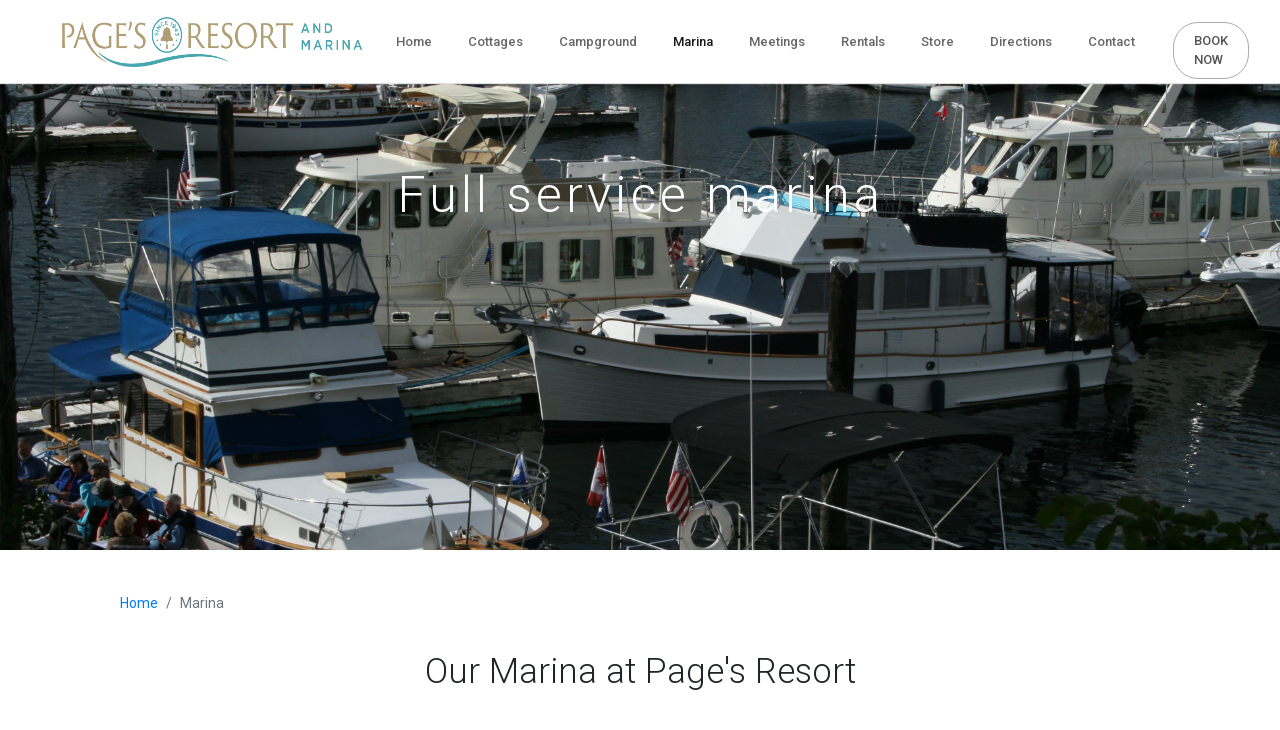

--- FILE ---
content_type: text/html; charset=UTF-8
request_url: https://www.pagesresort.com/marina
body_size: 7247
content:


<!doctype html>
<html class="no-js" lang="">
<head>
	<!-- Global site tag (gtag.js) - Google Analytics OLD ONE USED BRIEFLY - NO DATA-->
	<!-- <script async src="https://www.googletagmanager.com/gtag/js?id=UA-21302025-1"></script>
	<script>
	  window.dataLayer = window.dataLayer || [];
	  function gtag(){dataLayer.push(arguments);}
	  gtag('js', new Date());

	  gtag('config', 'UA-21302025-1');
	</script> -->
	
	<!-- Global site tag (gtag.js) - Google Analytics old-->
	<!-- <script async src="https://www.googletagmanager.com/gtag/js?id=UA-152488392-2"></script>
	<script>
	window.dataLayer = window.dataLayer || [];
	function gtag(){dataLayer.push(arguments);}
	gtag('js', new Date());

	gtag('config', 'UA-152488392-2');
	</script> -->

	<!-- Google tag (gtag.js) -->
	<script async src="https://www.googletagmanager.com/gtag/js?id=G-EKTC1WXJTM"></script>
	<script>
	window.dataLayer = window.dataLayer || [];
	function gtag(){dataLayer.push(arguments);}
	gtag('js', new Date());

	gtag('config', 'G-EKTC1WXJTM');
	</script>	


 
	<meta charset="utf-8">
	<meta http-equiv="X-UA-Compatible" content="IE=edge">
	<title>Marina at Page's Resort &amp; Marina | Gabriola Island | Bring Your Boat and Stay with us</title>
	<meta name="description" content="The Marina at Page's Resort & Marina - Gabriola Island provides a spot for your boat during your stay, Cruise, fish and explore the island with your boat then return to the comforts of your oceanfront cottage overlooking Silva Bay">
	<meta name="keywords" content="boat, cruise, fish, oceanfront, seaside, beach, boating, fishing, charters, watersports, island, accommodation, accomodation, resort, inn, suites, rooms, hotel, motel, cabins, retreat, gulf islands, vacations rentals, kayaks, nanaimo, BC, British Columbia, forest, hiking">
	<meta name="viewport" content="width=device-width, initial-scale=1, shrink-to-fit=no">
	

	<!-- Place favicon.ico and apple-touch-icon(s) in the root directory -->
	<link rel="shortcut icon" href="images/favicon.png">

	<!-- stylesheets -->
	<link rel="stylesheet" type="text/css" href="css/style.min.css" />
	<link rel="stylesheet" href="css/alertify.core.css">
	<link rel="stylesheet" href="css/alertify.bootstrap.css">
	<!--  <link rel="stylesheet" href="https://use.fontawesome.com/releases/v5.3.1/css/all.css" integrity="sha384-mzrmE5qonljUremFsqc01SB46JvROS7bZs3IO2EmfFsd15uHvIt+Y8vEf7N7fWAU" crossorigin="anonymous">-->
	<!--  <link rel="stylesheet" type="text/css" href="dist/ecommerce.min.css" />-->
	<script src='https://www.google.com/recaptcha/api.js?onload=initRecaptcha&render=explicit' async defer></script>

</head>
<body>
  <!--[if lt IE 9]>
    <script src="http://html5shim.googlecode.com/svn/trunk/html5.js"></script>
  <![endif]-->

  <!--[if lt IE 8]>
    <p class="browsehappy">You are using an <strong>outdated</strong> browser. Please <a href="http://browsehappy.com/">upgrade your browser</a> to improve your experience.</p>
  <![endif]-->

<!--
  <div class="global-notification uber-notification">
    <div class="message">
        Heads up! <br/> 
        Use the settings to change the slider effects
    </div>
  </div>
-->
  <div class="pages-content" id="nonPrintable">
   <nav class="navbar navbar-expand-lg fixed-top navbar-light" role="navigation">
    <div class="container" style="max-width:95%;">
		<a class="navbar-brand" href="home">
	  		<img src="images/pagesresort_horizontal.png" class="d-inline-block pages-navbar-brand" />
     	</a>
      <button class="navbar-toggler" data-toggle="collapse" data-target="#navbar-collapse">
        <span class="navbar-toggler-icon"></span>
      </button>

      <div class="collapse navbar-collapse justify-content-end" id="navbar-collapse">
        <ul class="navbar-nav">
          <li class="nav-item">
            <a href="home" class="nav-link"><span class="sr-only">(current)</span>
              Home
            </a>
		      </li>
          <li class="nav-item">
          	<a href="cottages" class="nav-link">Cottages</a>
          </li>
          <li class="nav-item">
          	<a href="campground" class="nav-link">Campground</a>
          </li>
		      <li class="nav-item active">
          	<a href="marina" class="nav-link">Marina</a>
          </li>                    
          <li class="nav-item">
          	<a href="meetingroom" class="nav-link">Meetings</a>
          </li>
		      <li class="nav-item">
          	<a href="rentals" class="nav-link">Rentals</a>
          </li>
		      <li class="nav-item">
          	<a href="store" class="nav-link">Store</a>
          </li>
          <li class="nav-item">
          	<a href="directions" class="nav-link">Directions</a>
          </li>
          <li class="nav-item">
          	<a href="contactus" class="nav-link">Contact<span class="nav-text-hide"> Us</span></a>
          </li>          
          <li class="nav-item">
            <!-- <a href="#" class="nav-link nav-link--rounded" data-toggle="modal" data-target="#marinaModal" data-suite="">Dock<span class="nav-text-hide"> With Us</span></a> -->
            <a class="nav-link nav-link--rounded" href="https://secure.webrez.com/hotel/3622" target="_blank" role="button">BOOK NOW</a>            
          </li>
        </ul>
      </div>
    </div>
  </nav>


  <div class="inn-marina-section">
    <section class="container">
      <div class="row">
        <div class="inn-section-text">
          <h1 class="customFadeInUp">
            Full service marina
          </h1>
        </div>
      </div>
    </section>
  </div>
   <div class="pages-filters-short">
    <div class="container clearfix">
      <ol class="breadcrumb">
        <li class="breadcrumb-item"><a href="home">Home</a></li>
        <li class="breadcrumb-item active">Marina</li>
      </ol>
    </div>
  </div>
  <div class="inn-marina-intro">
    <div class="container">
      <h3>
        Our Marina at Page's Resort
      </h3>
	  <p>
        Our full-service marina provides a welcoming, quiet refuge to the boating public whether just for the night or for as long as you need. Our marina, located at the southern end of Silva Bay, can accommodate vessels up to 75 feet and have available 30amp power, complimentary high speed wi-fi and a full service fuel dock. Radio Page’s Marina on VHF 66A as you approach Silva Bay and we will assist you into your slip.
        Pages Resort &amp; Marina is home to the <a href="http://silvabayyachtclub.com/" target="_blank">Silva Bay Yacht Club</a> reciprocal dock.
      </p>
    </div>
  </div>

  <div class="inn-marina-details">
    <div class="container">
      <div class="row">
        <div class="col-md-12">
          <a href="images/resort/marina/ontario_yacht_club.jpg" class="popup-thumb main-pic" title="Able to accommodate large groups" style="background-image:url('images/resort/marina/ontario_yacht_club.jpg');" data-zoom-image="images/resort/marina/ontario_yacht_club.jpg">
          </a>
          <div class="thumbs">
            <a href="images/resort/marina/fuel_dock_at_dusk.jpg" class="popup-thumb thumb" title="Fuel dock with mid-grade gas, diesel and fish-cleaning station" style="background-image:url('images/resort/marina/fuel_dock_at_dusk.jpg');">
              <div class="mask">
                <i class="fa fa-search"></i>
              </div>
            </a>
            <a href="images/resort/marina/marina_full_day.jpg" class="popup-thumb thumb" title="Slips able to accommodate vessels up to 70 feet" style="background-image:url('images/resort/marina/marina_full_day.jpg');">
              <div class="mask">
                <i class="fa fa-search"></i>
              </div>
            </a>
            <a href="images/resort/marina/prawns_on_dock.jpg" class="popup-thumb thumb" title="Great local prawning nearby" style="background-image:url('images/resort/marina/prawns_on_dock.jpg');">
              <div class="mask">
                <i class="fa fa-search"></i>
              </div>
            </a>
            <a href="images/resort/marina/g_dock.jpg" class="popup-thumb thumb" title="Slips have 30amp power and complimentary high speed wi-fi" style="background-image:url('images/resort/marina/g_dock.jpg');">
              <div class="mask">
                <i class="fa fa-search"></i>
              </div>
            </a>
          </div>
        </div>
        <div class="col-md-12 info">
          <div class="name">
            The Marina
          </div>
          <div class="description">
            <ul class="nav nav-tabs" role="tablist">
              <li class="nav-item">
                <a class="nav-link active" href="#description" role="tab" data-toggle="tab">Features</a>
              </li>
              <!-- <li class="nav-item">
                <a class="nav-link" href="#rates-2020" role="tab" data-toggle="tab">2020 Rates</a>
              </li> -->
              <li class="nav-item">
                <a class="nav-link" href="#rates-2025" role="tab" data-toggle="tab">Rates</a>
              </li>
              <li class="nav-item">
                <a class="nav-link" href="#details" role="tab" data-toggle="tab">Details</a>
              </li>
              <li class="nav-item">
                <a class="nav-link" href="#reciprocal" role="tab" data-toggle="tab">SBYC reciprocal dock</a>
              </li>              
            </ul>

            <!-- Tab panes -->
            <div class="tab-content">
              <div role="tabpanel" class="tab-pane active" id="description">
                <ul>
                  <li>Complimentary high speed wireless Internet on the docks and picnic area</li>
                  <li>30-amp shore power</li>
                  <li>Fuel dock (mid-grade gas &amp; diesel) open year round</li>
                  <li>Washrooms with coin operated showers and laundry room</li>
                  <li>Picnic grounds in the orchard with tables and propane barbeque</li>
                  <li>On site kayak &amp; paddle board rentals for exploring the Flat Top Islands</li>
                  <li>Fish cleaning station at fuel dock</li>
                  <li>Market store selling marine charts &amp; guides, tide tables and books by Gabriolians</li>
                  <li>Liquor, coffee, fresh baked goods &amp; produce, meats, snacks, groceries, pharmaceuticals, ice, ice cream, fish bait, clothing and more</li>
                  <li>Pets on leash and picked up after are most welcome on the grounds</li>
                </ul>
              </div>
              <div role="tabpanel" class="tab-pane" id="rates-2025">
                <table class="table table-striped">
                  <thead>
                  <tr>
                    <th>Rates</th>
                    <th>May 15 - Sep 07</th>
                    <th>Sep 08 - May 14</th>
                  </tr>
                  </thead>
                  <tbody>
                  <tr>
                    <td>Per foot LOA</td>
                    <td>$2.45</td>
                    <td>$1.80</td>
                  </tr>
                  <tr>
                    <td>Power 30amp</td>
                    <td>$12.00</td>
                    <td>$12.00</td>
                  </tr>
                  <tr>
                    <td>Limited 15amp</td>
                    <td>$10.00</td>
                    <td>$10.00</td>
                  </tr>					
                  </tbody>
                </table>
              </div>
              <div role="tabpanel" class="tab-pane" id="rates-2020">
                <table class="table table-striped">
                  <thead>
                  <tr>
                    <th>Rates</th>
                    <th>May 01 - Sep 07</th>
                    <th>Sep 08 - Apr 30</th>
                  </tr>
                  </thead>
                  <tbody>
                  <tr>
                    <td>Per foot LOA</td>
                    <td>$1.65</td>
                    <td>$1.15</td>
                  </tr>
                  <tr>
                    <td>Power 30amp</td>
                    <td>$10</td>
                    <td>$10</td>
                  </tr>
                  <tr>
                    <td>Limited 15amp</td>
                    <td>$8</td>
                    <td>$8</td>
                  </tr>					
                  </tbody>
                </table>
              </div>
              <div role="tabpanel" class="tab-pane" id="details">
                <ul>
                  <li>Rates are in Canadian dollars and subject to 5% GST</li>
                  <li>To confirm a reservation, please provide a Visa or MasterCard number and expiry date</li>
                  <li>Radio Page's Marina on VHF 66A when you enter the bay and we will give you a hand into your slip</li> 
                  <li>Note: SBYC reciprocal dock is on a first come, first use basis</li>
                </ul>
              </div>
              <div role="tabpanel" class="tab-pane" id="reciprocal">
                <ul>
                  <!-- <li>To confirm a reciprocal reservation, please provide a Visa or MasterCard number and expiry date</li> -->
                  <li>The SBYC reciprocal dock use is on a first come, first use basis. Reservations are not permitted</li>
                  <li>Reciprocal members may stay two days per month from October 1st to April 30th and can be consecutive except Friday and Saturday nights</li>
                  <li>Reciprocal moorage is limited to one night per month from May 1st to September  30th</li>
                  <li>30 amp shore power is an extra charge of $12.00 plus tax</li>
                  <li>Visitors must fly their club  burgee at all times during the stay and present their membership card when registering at the marina office</li>
                  <li>The reciprocal dock is 40 feet and labeled E10. It is located on the outside of E docks. Bow in is a starboard tie. Rafting is not allowed</li>
                  <li>Radio Page's Marina on VHF 66A when you enter the bay and we will give you a hand into the slip</li>
                  <li>Check <a href="http://silvabayyachtclub.com/reciprocals/reciprocal-visitor-information/" target="_blank">SBYC visitor page</a> for more information</li> 
                  <!-- <li>Note: SBYC reciprocal dock - reservations are available and recommended</li> -->
                </ul>
              </div>              
            </div>
          </div>
          <div class="price pl-3">
		  	    <button type="button" class="btn btn-outline-primary suite-btn" data-toggle="modal" data-target="#marinaModal">BOOK A SLIP</button>
            &nbsp;&nbsp;
            <a class="btn btn-outline-primary suite-btn" href="policies_individual" role="button">ACCOMMODATION POLICIES</a>
            &nbsp;&nbsp;
            <button type="button" class="btn btn-outline-primary" data-toggle="modal" data-target="#resortmapModal" data-suite="">RESORT MAP</button>
		      </div>          
        </div>
      </div>
    </div>
  </div>

   <footer class="footer-big-menu" id="footer">
    <div class="container">
	    <div class="row">
        <div class="col-12">
          <div class="cta text-center">
            <h1 class="cta-title">
              Page's Resort &amp; Marina, accommodation on the ocean
            </h1>
			      <h6 class="text-muted cta-address">3350 Coast Road - Gabriola Island, BC - V0R 1X7</h6>
          </div>
        </div>
      </div>

      <div id="map_canvas" class="map_canvas"></div> 
        <div class="row menu">
          <div class="col-md-3">
            <h3 class="menu-title">Gabriola Island</h3>
            <a class="menu-link" href="activities">Activities</a>
            <a class="menu-link" href="events">Events</a>
            <!-- <a class="menu-link" href="links">Links</a> -->
          </div>
          <div class="col-md-3">
            <h3 class="menu-title">Page's Resort Group</h3>
            <a class="menu-link" href="aboutus">About Us</a>
            <!-- <a class="menu-link" href="packages">Package<span class="footer-hide"> Experience</span>s</a> -->
            <a class="menu-link" href="https://www.pagesinn.com/home">Page's Inn<span class="footer-hide"> on Silva Bay</span></a>
          </div>
          <div class="col-md-3">
            <h3 class="menu-title">Get in touch</h3>
            <a class="menu-link" href="tel:2505478931"><i class="ion-ios-telephone"></i> (250) 247-8931</a>
            <!-- <a class="menu-link" href="#"><i class="ion-printer"></i> (250) 247-8997</a> -->
            <a class="menu-link" href="mailto:info@pagesresort.com?subject=Information%20Request">info@pagesresort.com</a>
          </div>
          <div class="col-md-3 text-center">
            <a class="social-link" href="home">
              <i class="ion-social-twitter"></i>
            </a>
            <a class="social-link" href="https://www.facebook.com/pagesresort" target="_blank">
              <i class="ion-social-facebook"></i>
            </a>
            <a class="social-link" href="https://www.instagram.com/pagesresortgroup/?hl=en" target="_blank">
              <i class="ion-social-instagram"></i>
            </a>
            <!-- <a href="home" class="menu-link">
            <img src="images/pagesresort_vertical_small_grey.png" alt="Page's Resort" class="d-inline-block pages-store-navbar-brand"></a> -->
            <a class="menu-link" href="#">User Login</a>
            <a href="#resortmapModal" class="menu-link" data-toggle="modal">Resort Map</a>
        </div>
      </div>
    </div>
    <div class="container weather-container">
      <div class="row">
        <div class="col-12">
          <a class="weatherwidget-io" href="https://forecast7.com/en/49d17n123d85/gabriola/" data-label_1="GABRIOLA" data-label_2="WEATHER" data-font="Roboto" data-theme="weather_one" >GABRIOLA WEATHER</a>
          <script>
          !function(d,s,id){var js,fjs=d.getElementsByTagName(s)[0];if(!d.getElementById(id)){js=d.createElement(s);js.id=id;js.src='https://weatherwidget.io/js/widget.min.js';fjs.parentNode.insertBefore(js,fjs);}}(document,'script','weatherwidget-io-js');
          </script>
        </div>
      </div>
    </div>
    
    <span class="bottom">© 2026 Page's Resort &amp; Marina - <a href="https://www.pagesresortgroup.com">www.pagesresortgroup.com</a></span>
  </footer>

  <div class="modal fade" id="resortmapModal" tabindex="-1" role="dialog" aria-labeledby="resortmapModalLabel" aria-hidden="true">
    <div class="modal-dialog modal-xl" role="document">
        <div class="modal-content">
            <div class="modal-header text-center">
                <h5 class="modal-title w-100" id="resortmapModalLabel">Page's Resort & Marina - Gabriola Island, BC</h5>
                <button type="button" class="close" data-dismiss="modal" aria-label="Close">
                <span aria-hidden="true">&times;</span>    
                </button>
            </div>
            <div id="printThis" class="modal-body">
                <img src="images/resort/maps/ResortMap-v2.jpg" alt="Resort map" class="image-fluid w-100">
            </div>
            <div class="modal-footer">
              <!-- <a href="javascript:window.print()" target="" type="button" class="btn btn-primary">Print</a> -->
              <button type="button" class="btn btn-primary" onclick="functionPrint()">Print</button>
              <button type="button" class="btn btn-light" data-dismiss="modal">Exit</button>
            </div>
        </div>
    </div>
</div>

<script>
    function functionPrint() {
        // alert("Ready to print");
        var message = "IMPORTANT INFORMATION - In the upcoming print options window, please change the Pages option from print All to print Page 1 only";
        alertify.confirm(message, function(e) {
            if(!e) {
                return false;
            } else {
                // execute print function
                printElement(document.getElementById("printThis"));
            }
        });

    };

    function printElement(elem) {
    var domClone = elem.cloneNode(true);

    var $printSection = document.getElementById("printSection");

    if (!$printSection) {
        var $printSection = document.createElement("div");
        $printSection.id = "printSection";
        document.body.appendChild($printSection);
    }

    $printSection.innerHTML = "";
    $printSection.appendChild(domClone);
    window.print();
};

</script>

  <div class="modal fade" id="meetingmapModal" tabindex="-1" role="dialog" aria-labeledby="meetingmapModalLabel" aria-hidden="true">
    <div class="modal-dialog modal-xl" role="document">
        <div class="modal-content">
            <div class="modal-header text-center">
                <h5 class="modal-title w-100" id="meetingmapModalLabel">Meeting Room at Page's Inn on Silva Bay - Gabriola Island, BC</h5>
                <button type="button" class="close" data-dismiss="modal" aria-label="Close">
                <span aria-hidden="true">&times;</span>    
                </button>
            </div>
            <div id="printPlan" class="modal-body">
                <img src="images/inn/meetingroom/meetingMap.jpg" alt="Meeting room map" class="image-fluid w-100">
            </div>
            <div class="modal-footer">
              <!-- <a href="javascript:window.print()" target="" type="button" class="btn btn-primary">Print</a> -->
              <button type="button" class="btn btn-primary" onclick="functionPrint()">Print</button>
              <button type="button" class="btn btn-light" data-dismiss="modal">Exit</button>
            </div>
        </div>
    </div>
</div>

<script>
    function functionPrint() {
        // alert("Ready to print");
        var message = "IMPORTANT INFORMATION - In the upcoming print options window, please change the Pages option from print All to print Page 1 only";
        alertify.confirm(message, function(e) {
            if(!e) {
                return false;
            } else {
                // execute print function
                printElement(document.getElementById("printPlan"));
            }
        });

    };

    function printElement(elem) {
    var domClone = elem.cloneNode(true);

    var $printSection = document.getElementById("printSection");

    if (!$printSection) {
        var $printSection = document.createElement("div");
        $printSection.id = "printSection";
        document.body.appendChild($printSection);
    }

    $printSection.innerHTML = "";
    $printSection.appendChild(domClone);
    window.print();
};

</script>



<!--Load Scripts-->

<script src="js/jquery.min.js"></script>
<script src="js/script.min.js"></script>
<script src="js/alertify.min.js"></script>

<script>
// google map control
  function initMap() {
	var uluru = {lat: 49.1482, lng: -123.69713};
	var map = new google.maps.Map(document.getElementById('map_canvas'), {
	  zoom: 15,
	  center: uluru
	});
	var marker = new google.maps.Marker({
	  position: uluru,
	  map: map,
	  title: 'Page\'s Resort & Marina'	
	});
  }

</script>

<script src="https://maps.googleapis.com/maps/api/js?key=AIzaSyADUwT84e0wS9_IsXWGggngvVZ0pY1ChPc&callback=initMap" async defer>

// <script src="https://maps.googleapis.com/maps/api/js?key=AIzaSyBxGxvjLOCDTLi8TeKXDbj2Z7pd2KE2qOM&callback=initMap" async defer>
</script>
  <!-- Google Analytics: change UA-XXXXX-X to be your site's ID. -->
  <script>
    // (function(b,o,i,l,e,r){b.GoogleAnalyticsObject=l;b[l]||(b[l]=
    // function(){(b[l].q=b[l].q||[]).push(arguments)});b[l].l=+new Date;
    // e=o.createElement(i);r=o.getElementsByTagName(i)[0];
    // e.src='//www.google-analytics.com/analytics.js';
    // r.parentNode.insertBefore(e,r)}(window,document,'script','ga'));
    // ga('create','UA-XXXXX-X','auto');ga('send','pageview');
  </script>
  </body>
<script>'undefined'=== typeof _trfq || (window._trfq = []);'undefined'=== typeof _trfd && (window._trfd=[]),_trfd.push({'tccl.baseHost':'secureserver.net'},{'ap':'cpsh-oh'},{'server':'p3plzcpnl504702'},{'dcenter':'p3'},{'cp_id':'6447912'},{'cp_cache':''},{'cp_cl':'8'}) // Monitoring performance to make your website faster. If you want to opt-out, please contact web hosting support.</script><script src='https://img1.wsimg.com/traffic-assets/js/tccl.min.js'></script></html>
<!--New Google Map API Key: AIzaSyADUwT84e0wS9_IsXWGggngvVZ0pY1ChPc -->
<div class="modal fade" id="marinaModal" tabindex="-1" role="dialog" aria-labelledby="marinaModalLabel" aria-hidden="true">
  <div class="modal-dialog" role="document">
    <div class="modal-content">
      <div class="modal-header text-center">
        <h5 class="modal-title w-100" id="marinaModalLabel">Marina Availability Inquiry</h5>
        <button type="button" class="close" data-dismiss="modal" aria-label="Close">
          <span aria-hidden="true">&times;</span>
        </button>
      </div>
      <div class="modal-body">
        <form id="marina-form" class="pages-marina-form" action="" method="post">
          <input type="hidden" name="timestamp" value="1769411816">
          <input type="hidden" name="form_action" value="submit_form">
          <input type="hidden" name="nonce" value="bc060af2857ad1759ace90ecdcc352a72002219d44a1c72584cbe321577906365ce43c4c115b0bbc8bcde40c92b529e4d8246675b24300ab6414977a69e273f4">
          
        <!-- Following 3 lines uses hidden inputs to add reciprocal data while reciprocal form fields are removed -->
          <input type="hidden" name="clubmoorage">
          <input type="hidden" name="membernumber">
          <input type="hidden" name="clubname">

          <div class="form-row">
            <div class="form-group col-sm-6">
              <input type="text" class="form-control" id="datepicker-arr" name="arrivaldate" placeholder="Arrival date" autocomplete="off" readonly="readonly">
            </div>
            <div class="form-group col-sm-6">
              <input type="text" class="form-control" id="datepicker-dep" name="departuredate" placeholder="Departure date" autocomplete="off" readonly="readonly">
            </div>           	
            <div class="form-group col-sm-6">
              <input type="text" class="form-control" id="firstname" name="firstname" placeholder="First name" required>
            </div>
            <div class="form-group col-sm-6">
              <input type="text" class="form-control" id="lastname" name="lastname" placeholder="Last name" required>
            </div>
          </div>
          <div class="row">
            <div class="form-group col-md-12">
              <input type="email" class="form-control" id="email" name="email" placeholder="Email" required>
            </div>
          </div>
          <div class="row">
            <div class="form-group col-md-12">
                <input type="text" class="form-control" id="boatname" name="boatname" placeholder="Boat name">
            </div>
          </div>
          <div class="form-row">
            <div class="form-group col-md-6">
              <select class="form-control" id="boattype" name="boattype">
                <option value="Powerboat">Powerboat</option>
                <option value="Sailboat">Sailboat</option>
              </select>
            </div>
            <div class="form-group col-md-6">
              <input type="text" class="form-control" id="boatlength" name="boatlength" placeholder="Length of boat overall" required>  
            </div>
          </div>
          <div class="form-row">
            <div class="form-group col-md-12">
              <div class="form-check">
                <input type="checkbox" class="form-check-input" id="multihull" name="multihull" value="Yes">
                <label for="multihull" data-toggle="tooltip" data-placement="right" title="Is the boat a multi-hull vessel?">Multi-hulled vessel</label>
          		</div>
          	</div>      	
          </div>
          <div class="form-group">
            <textarea class="form-control" id="message" name="message" placeholder="Any additional info" rows="5"></textarea>
          </div>
          <div id="form-recaptcha"></div>	
          <div class="form-group col-md-12">
            <p>This form is protected by Google reCaptcha. Please fill out the form and click Submit. We will email back as soon as possible.</p>
          </div>	
        </form>
      </div>
      <div class="statusMsg"></div>
      <div class="modal-footer">
        <button id="submitBtn" type="submit" class="btn btn-primary btn-block">Submit</button>
		    <button id="closeBtn" type="button" class="btn btn-secondary btn-block" data-dismiss="modal" style="display:none;">Close</button>
      </div>
    </div>
  </div>
</div>

<!--all scripts in marinaForm.js-->


<script src="js/marinaForm.js"></script>

<script>
	var initRecaptcha = function(){
		if(document.getElementById("form-recaptcha")){
			recaptcha = grecaptcha.render("form-recaptcha",{
				'sitekey' : '6Lf4wIEUAAAAAO_DPxJjlxqteKtm3B2uqnZFlE5G',
				'badge' : 'inline',
				'size' : 'invisible',
				'callback' : validateMarinaForm
			});
			
		}
		
	}			
</script>

<script>onLoadMarina();</script>


<script type="text/javascript">
$(document).ready(function() {
  $('.popup-thumb').magnificPopup({
	type: 'image',
	gallery: {
	  enabled: true
	},
	mainClass: 'mfp-fade'
  });

  if (!window.utils.isMobile()) {
	$(".main-pic").elevateZoom({
	  zoomWindowFadeIn: 500, 
	  zoomWindowFadeOut: 500, 
	  lensFadeIn: 500, 
	  lensFadeOut: 500,
	  border: 3
	});
  }

  $('[data-toggle="tooltip"]').tooltip();
});
</script>
  
  

  <!-- Google Analytics: change UA-XXXXX-X to be your site's ID. -->
  <script>
    // (function(b,o,i,l,e,r){b.GoogleAnalyticsObject=l;b[l]||(b[l]=
    // function(){(b[l].q=b[l].q||[]).push(arguments)});b[l].l=+new Date;
    // e=o.createElement(i);r=o.getElementsByTagName(i)[0];
    // e.src='//www.google-analytics.com/analytics.js';
    // r.parentNode.insertBefore(e,r)}(window,document,'script','ga'));
    // ga('create','UA-XXXXX-X','auto');ga('send','pageview');
  </script>


--- FILE ---
content_type: text/html; charset=utf-8
request_url: https://www.google.com/recaptcha/api2/anchor?ar=1&k=6Lf4wIEUAAAAAO_DPxJjlxqteKtm3B2uqnZFlE5G&co=aHR0cHM6Ly93d3cucGFnZXNyZXNvcnQuY29tOjQ0Mw..&hl=en&v=PoyoqOPhxBO7pBk68S4YbpHZ&size=invisible&badge=inline&anchor-ms=20000&execute-ms=30000&cb=71aovlqfi7vq
body_size: 50544
content:
<!DOCTYPE HTML><html dir="ltr" lang="en"><head><meta http-equiv="Content-Type" content="text/html; charset=UTF-8">
<meta http-equiv="X-UA-Compatible" content="IE=edge">
<title>reCAPTCHA</title>
<style type="text/css">
/* cyrillic-ext */
@font-face {
  font-family: 'Roboto';
  font-style: normal;
  font-weight: 400;
  font-stretch: 100%;
  src: url(//fonts.gstatic.com/s/roboto/v48/KFO7CnqEu92Fr1ME7kSn66aGLdTylUAMa3GUBHMdazTgWw.woff2) format('woff2');
  unicode-range: U+0460-052F, U+1C80-1C8A, U+20B4, U+2DE0-2DFF, U+A640-A69F, U+FE2E-FE2F;
}
/* cyrillic */
@font-face {
  font-family: 'Roboto';
  font-style: normal;
  font-weight: 400;
  font-stretch: 100%;
  src: url(//fonts.gstatic.com/s/roboto/v48/KFO7CnqEu92Fr1ME7kSn66aGLdTylUAMa3iUBHMdazTgWw.woff2) format('woff2');
  unicode-range: U+0301, U+0400-045F, U+0490-0491, U+04B0-04B1, U+2116;
}
/* greek-ext */
@font-face {
  font-family: 'Roboto';
  font-style: normal;
  font-weight: 400;
  font-stretch: 100%;
  src: url(//fonts.gstatic.com/s/roboto/v48/KFO7CnqEu92Fr1ME7kSn66aGLdTylUAMa3CUBHMdazTgWw.woff2) format('woff2');
  unicode-range: U+1F00-1FFF;
}
/* greek */
@font-face {
  font-family: 'Roboto';
  font-style: normal;
  font-weight: 400;
  font-stretch: 100%;
  src: url(//fonts.gstatic.com/s/roboto/v48/KFO7CnqEu92Fr1ME7kSn66aGLdTylUAMa3-UBHMdazTgWw.woff2) format('woff2');
  unicode-range: U+0370-0377, U+037A-037F, U+0384-038A, U+038C, U+038E-03A1, U+03A3-03FF;
}
/* math */
@font-face {
  font-family: 'Roboto';
  font-style: normal;
  font-weight: 400;
  font-stretch: 100%;
  src: url(//fonts.gstatic.com/s/roboto/v48/KFO7CnqEu92Fr1ME7kSn66aGLdTylUAMawCUBHMdazTgWw.woff2) format('woff2');
  unicode-range: U+0302-0303, U+0305, U+0307-0308, U+0310, U+0312, U+0315, U+031A, U+0326-0327, U+032C, U+032F-0330, U+0332-0333, U+0338, U+033A, U+0346, U+034D, U+0391-03A1, U+03A3-03A9, U+03B1-03C9, U+03D1, U+03D5-03D6, U+03F0-03F1, U+03F4-03F5, U+2016-2017, U+2034-2038, U+203C, U+2040, U+2043, U+2047, U+2050, U+2057, U+205F, U+2070-2071, U+2074-208E, U+2090-209C, U+20D0-20DC, U+20E1, U+20E5-20EF, U+2100-2112, U+2114-2115, U+2117-2121, U+2123-214F, U+2190, U+2192, U+2194-21AE, U+21B0-21E5, U+21F1-21F2, U+21F4-2211, U+2213-2214, U+2216-22FF, U+2308-230B, U+2310, U+2319, U+231C-2321, U+2336-237A, U+237C, U+2395, U+239B-23B7, U+23D0, U+23DC-23E1, U+2474-2475, U+25AF, U+25B3, U+25B7, U+25BD, U+25C1, U+25CA, U+25CC, U+25FB, U+266D-266F, U+27C0-27FF, U+2900-2AFF, U+2B0E-2B11, U+2B30-2B4C, U+2BFE, U+3030, U+FF5B, U+FF5D, U+1D400-1D7FF, U+1EE00-1EEFF;
}
/* symbols */
@font-face {
  font-family: 'Roboto';
  font-style: normal;
  font-weight: 400;
  font-stretch: 100%;
  src: url(//fonts.gstatic.com/s/roboto/v48/KFO7CnqEu92Fr1ME7kSn66aGLdTylUAMaxKUBHMdazTgWw.woff2) format('woff2');
  unicode-range: U+0001-000C, U+000E-001F, U+007F-009F, U+20DD-20E0, U+20E2-20E4, U+2150-218F, U+2190, U+2192, U+2194-2199, U+21AF, U+21E6-21F0, U+21F3, U+2218-2219, U+2299, U+22C4-22C6, U+2300-243F, U+2440-244A, U+2460-24FF, U+25A0-27BF, U+2800-28FF, U+2921-2922, U+2981, U+29BF, U+29EB, U+2B00-2BFF, U+4DC0-4DFF, U+FFF9-FFFB, U+10140-1018E, U+10190-1019C, U+101A0, U+101D0-101FD, U+102E0-102FB, U+10E60-10E7E, U+1D2C0-1D2D3, U+1D2E0-1D37F, U+1F000-1F0FF, U+1F100-1F1AD, U+1F1E6-1F1FF, U+1F30D-1F30F, U+1F315, U+1F31C, U+1F31E, U+1F320-1F32C, U+1F336, U+1F378, U+1F37D, U+1F382, U+1F393-1F39F, U+1F3A7-1F3A8, U+1F3AC-1F3AF, U+1F3C2, U+1F3C4-1F3C6, U+1F3CA-1F3CE, U+1F3D4-1F3E0, U+1F3ED, U+1F3F1-1F3F3, U+1F3F5-1F3F7, U+1F408, U+1F415, U+1F41F, U+1F426, U+1F43F, U+1F441-1F442, U+1F444, U+1F446-1F449, U+1F44C-1F44E, U+1F453, U+1F46A, U+1F47D, U+1F4A3, U+1F4B0, U+1F4B3, U+1F4B9, U+1F4BB, U+1F4BF, U+1F4C8-1F4CB, U+1F4D6, U+1F4DA, U+1F4DF, U+1F4E3-1F4E6, U+1F4EA-1F4ED, U+1F4F7, U+1F4F9-1F4FB, U+1F4FD-1F4FE, U+1F503, U+1F507-1F50B, U+1F50D, U+1F512-1F513, U+1F53E-1F54A, U+1F54F-1F5FA, U+1F610, U+1F650-1F67F, U+1F687, U+1F68D, U+1F691, U+1F694, U+1F698, U+1F6AD, U+1F6B2, U+1F6B9-1F6BA, U+1F6BC, U+1F6C6-1F6CF, U+1F6D3-1F6D7, U+1F6E0-1F6EA, U+1F6F0-1F6F3, U+1F6F7-1F6FC, U+1F700-1F7FF, U+1F800-1F80B, U+1F810-1F847, U+1F850-1F859, U+1F860-1F887, U+1F890-1F8AD, U+1F8B0-1F8BB, U+1F8C0-1F8C1, U+1F900-1F90B, U+1F93B, U+1F946, U+1F984, U+1F996, U+1F9E9, U+1FA00-1FA6F, U+1FA70-1FA7C, U+1FA80-1FA89, U+1FA8F-1FAC6, U+1FACE-1FADC, U+1FADF-1FAE9, U+1FAF0-1FAF8, U+1FB00-1FBFF;
}
/* vietnamese */
@font-face {
  font-family: 'Roboto';
  font-style: normal;
  font-weight: 400;
  font-stretch: 100%;
  src: url(//fonts.gstatic.com/s/roboto/v48/KFO7CnqEu92Fr1ME7kSn66aGLdTylUAMa3OUBHMdazTgWw.woff2) format('woff2');
  unicode-range: U+0102-0103, U+0110-0111, U+0128-0129, U+0168-0169, U+01A0-01A1, U+01AF-01B0, U+0300-0301, U+0303-0304, U+0308-0309, U+0323, U+0329, U+1EA0-1EF9, U+20AB;
}
/* latin-ext */
@font-face {
  font-family: 'Roboto';
  font-style: normal;
  font-weight: 400;
  font-stretch: 100%;
  src: url(//fonts.gstatic.com/s/roboto/v48/KFO7CnqEu92Fr1ME7kSn66aGLdTylUAMa3KUBHMdazTgWw.woff2) format('woff2');
  unicode-range: U+0100-02BA, U+02BD-02C5, U+02C7-02CC, U+02CE-02D7, U+02DD-02FF, U+0304, U+0308, U+0329, U+1D00-1DBF, U+1E00-1E9F, U+1EF2-1EFF, U+2020, U+20A0-20AB, U+20AD-20C0, U+2113, U+2C60-2C7F, U+A720-A7FF;
}
/* latin */
@font-face {
  font-family: 'Roboto';
  font-style: normal;
  font-weight: 400;
  font-stretch: 100%;
  src: url(//fonts.gstatic.com/s/roboto/v48/KFO7CnqEu92Fr1ME7kSn66aGLdTylUAMa3yUBHMdazQ.woff2) format('woff2');
  unicode-range: U+0000-00FF, U+0131, U+0152-0153, U+02BB-02BC, U+02C6, U+02DA, U+02DC, U+0304, U+0308, U+0329, U+2000-206F, U+20AC, U+2122, U+2191, U+2193, U+2212, U+2215, U+FEFF, U+FFFD;
}
/* cyrillic-ext */
@font-face {
  font-family: 'Roboto';
  font-style: normal;
  font-weight: 500;
  font-stretch: 100%;
  src: url(//fonts.gstatic.com/s/roboto/v48/KFO7CnqEu92Fr1ME7kSn66aGLdTylUAMa3GUBHMdazTgWw.woff2) format('woff2');
  unicode-range: U+0460-052F, U+1C80-1C8A, U+20B4, U+2DE0-2DFF, U+A640-A69F, U+FE2E-FE2F;
}
/* cyrillic */
@font-face {
  font-family: 'Roboto';
  font-style: normal;
  font-weight: 500;
  font-stretch: 100%;
  src: url(//fonts.gstatic.com/s/roboto/v48/KFO7CnqEu92Fr1ME7kSn66aGLdTylUAMa3iUBHMdazTgWw.woff2) format('woff2');
  unicode-range: U+0301, U+0400-045F, U+0490-0491, U+04B0-04B1, U+2116;
}
/* greek-ext */
@font-face {
  font-family: 'Roboto';
  font-style: normal;
  font-weight: 500;
  font-stretch: 100%;
  src: url(//fonts.gstatic.com/s/roboto/v48/KFO7CnqEu92Fr1ME7kSn66aGLdTylUAMa3CUBHMdazTgWw.woff2) format('woff2');
  unicode-range: U+1F00-1FFF;
}
/* greek */
@font-face {
  font-family: 'Roboto';
  font-style: normal;
  font-weight: 500;
  font-stretch: 100%;
  src: url(//fonts.gstatic.com/s/roboto/v48/KFO7CnqEu92Fr1ME7kSn66aGLdTylUAMa3-UBHMdazTgWw.woff2) format('woff2');
  unicode-range: U+0370-0377, U+037A-037F, U+0384-038A, U+038C, U+038E-03A1, U+03A3-03FF;
}
/* math */
@font-face {
  font-family: 'Roboto';
  font-style: normal;
  font-weight: 500;
  font-stretch: 100%;
  src: url(//fonts.gstatic.com/s/roboto/v48/KFO7CnqEu92Fr1ME7kSn66aGLdTylUAMawCUBHMdazTgWw.woff2) format('woff2');
  unicode-range: U+0302-0303, U+0305, U+0307-0308, U+0310, U+0312, U+0315, U+031A, U+0326-0327, U+032C, U+032F-0330, U+0332-0333, U+0338, U+033A, U+0346, U+034D, U+0391-03A1, U+03A3-03A9, U+03B1-03C9, U+03D1, U+03D5-03D6, U+03F0-03F1, U+03F4-03F5, U+2016-2017, U+2034-2038, U+203C, U+2040, U+2043, U+2047, U+2050, U+2057, U+205F, U+2070-2071, U+2074-208E, U+2090-209C, U+20D0-20DC, U+20E1, U+20E5-20EF, U+2100-2112, U+2114-2115, U+2117-2121, U+2123-214F, U+2190, U+2192, U+2194-21AE, U+21B0-21E5, U+21F1-21F2, U+21F4-2211, U+2213-2214, U+2216-22FF, U+2308-230B, U+2310, U+2319, U+231C-2321, U+2336-237A, U+237C, U+2395, U+239B-23B7, U+23D0, U+23DC-23E1, U+2474-2475, U+25AF, U+25B3, U+25B7, U+25BD, U+25C1, U+25CA, U+25CC, U+25FB, U+266D-266F, U+27C0-27FF, U+2900-2AFF, U+2B0E-2B11, U+2B30-2B4C, U+2BFE, U+3030, U+FF5B, U+FF5D, U+1D400-1D7FF, U+1EE00-1EEFF;
}
/* symbols */
@font-face {
  font-family: 'Roboto';
  font-style: normal;
  font-weight: 500;
  font-stretch: 100%;
  src: url(//fonts.gstatic.com/s/roboto/v48/KFO7CnqEu92Fr1ME7kSn66aGLdTylUAMaxKUBHMdazTgWw.woff2) format('woff2');
  unicode-range: U+0001-000C, U+000E-001F, U+007F-009F, U+20DD-20E0, U+20E2-20E4, U+2150-218F, U+2190, U+2192, U+2194-2199, U+21AF, U+21E6-21F0, U+21F3, U+2218-2219, U+2299, U+22C4-22C6, U+2300-243F, U+2440-244A, U+2460-24FF, U+25A0-27BF, U+2800-28FF, U+2921-2922, U+2981, U+29BF, U+29EB, U+2B00-2BFF, U+4DC0-4DFF, U+FFF9-FFFB, U+10140-1018E, U+10190-1019C, U+101A0, U+101D0-101FD, U+102E0-102FB, U+10E60-10E7E, U+1D2C0-1D2D3, U+1D2E0-1D37F, U+1F000-1F0FF, U+1F100-1F1AD, U+1F1E6-1F1FF, U+1F30D-1F30F, U+1F315, U+1F31C, U+1F31E, U+1F320-1F32C, U+1F336, U+1F378, U+1F37D, U+1F382, U+1F393-1F39F, U+1F3A7-1F3A8, U+1F3AC-1F3AF, U+1F3C2, U+1F3C4-1F3C6, U+1F3CA-1F3CE, U+1F3D4-1F3E0, U+1F3ED, U+1F3F1-1F3F3, U+1F3F5-1F3F7, U+1F408, U+1F415, U+1F41F, U+1F426, U+1F43F, U+1F441-1F442, U+1F444, U+1F446-1F449, U+1F44C-1F44E, U+1F453, U+1F46A, U+1F47D, U+1F4A3, U+1F4B0, U+1F4B3, U+1F4B9, U+1F4BB, U+1F4BF, U+1F4C8-1F4CB, U+1F4D6, U+1F4DA, U+1F4DF, U+1F4E3-1F4E6, U+1F4EA-1F4ED, U+1F4F7, U+1F4F9-1F4FB, U+1F4FD-1F4FE, U+1F503, U+1F507-1F50B, U+1F50D, U+1F512-1F513, U+1F53E-1F54A, U+1F54F-1F5FA, U+1F610, U+1F650-1F67F, U+1F687, U+1F68D, U+1F691, U+1F694, U+1F698, U+1F6AD, U+1F6B2, U+1F6B9-1F6BA, U+1F6BC, U+1F6C6-1F6CF, U+1F6D3-1F6D7, U+1F6E0-1F6EA, U+1F6F0-1F6F3, U+1F6F7-1F6FC, U+1F700-1F7FF, U+1F800-1F80B, U+1F810-1F847, U+1F850-1F859, U+1F860-1F887, U+1F890-1F8AD, U+1F8B0-1F8BB, U+1F8C0-1F8C1, U+1F900-1F90B, U+1F93B, U+1F946, U+1F984, U+1F996, U+1F9E9, U+1FA00-1FA6F, U+1FA70-1FA7C, U+1FA80-1FA89, U+1FA8F-1FAC6, U+1FACE-1FADC, U+1FADF-1FAE9, U+1FAF0-1FAF8, U+1FB00-1FBFF;
}
/* vietnamese */
@font-face {
  font-family: 'Roboto';
  font-style: normal;
  font-weight: 500;
  font-stretch: 100%;
  src: url(//fonts.gstatic.com/s/roboto/v48/KFO7CnqEu92Fr1ME7kSn66aGLdTylUAMa3OUBHMdazTgWw.woff2) format('woff2');
  unicode-range: U+0102-0103, U+0110-0111, U+0128-0129, U+0168-0169, U+01A0-01A1, U+01AF-01B0, U+0300-0301, U+0303-0304, U+0308-0309, U+0323, U+0329, U+1EA0-1EF9, U+20AB;
}
/* latin-ext */
@font-face {
  font-family: 'Roboto';
  font-style: normal;
  font-weight: 500;
  font-stretch: 100%;
  src: url(//fonts.gstatic.com/s/roboto/v48/KFO7CnqEu92Fr1ME7kSn66aGLdTylUAMa3KUBHMdazTgWw.woff2) format('woff2');
  unicode-range: U+0100-02BA, U+02BD-02C5, U+02C7-02CC, U+02CE-02D7, U+02DD-02FF, U+0304, U+0308, U+0329, U+1D00-1DBF, U+1E00-1E9F, U+1EF2-1EFF, U+2020, U+20A0-20AB, U+20AD-20C0, U+2113, U+2C60-2C7F, U+A720-A7FF;
}
/* latin */
@font-face {
  font-family: 'Roboto';
  font-style: normal;
  font-weight: 500;
  font-stretch: 100%;
  src: url(//fonts.gstatic.com/s/roboto/v48/KFO7CnqEu92Fr1ME7kSn66aGLdTylUAMa3yUBHMdazQ.woff2) format('woff2');
  unicode-range: U+0000-00FF, U+0131, U+0152-0153, U+02BB-02BC, U+02C6, U+02DA, U+02DC, U+0304, U+0308, U+0329, U+2000-206F, U+20AC, U+2122, U+2191, U+2193, U+2212, U+2215, U+FEFF, U+FFFD;
}
/* cyrillic-ext */
@font-face {
  font-family: 'Roboto';
  font-style: normal;
  font-weight: 900;
  font-stretch: 100%;
  src: url(//fonts.gstatic.com/s/roboto/v48/KFO7CnqEu92Fr1ME7kSn66aGLdTylUAMa3GUBHMdazTgWw.woff2) format('woff2');
  unicode-range: U+0460-052F, U+1C80-1C8A, U+20B4, U+2DE0-2DFF, U+A640-A69F, U+FE2E-FE2F;
}
/* cyrillic */
@font-face {
  font-family: 'Roboto';
  font-style: normal;
  font-weight: 900;
  font-stretch: 100%;
  src: url(//fonts.gstatic.com/s/roboto/v48/KFO7CnqEu92Fr1ME7kSn66aGLdTylUAMa3iUBHMdazTgWw.woff2) format('woff2');
  unicode-range: U+0301, U+0400-045F, U+0490-0491, U+04B0-04B1, U+2116;
}
/* greek-ext */
@font-face {
  font-family: 'Roboto';
  font-style: normal;
  font-weight: 900;
  font-stretch: 100%;
  src: url(//fonts.gstatic.com/s/roboto/v48/KFO7CnqEu92Fr1ME7kSn66aGLdTylUAMa3CUBHMdazTgWw.woff2) format('woff2');
  unicode-range: U+1F00-1FFF;
}
/* greek */
@font-face {
  font-family: 'Roboto';
  font-style: normal;
  font-weight: 900;
  font-stretch: 100%;
  src: url(//fonts.gstatic.com/s/roboto/v48/KFO7CnqEu92Fr1ME7kSn66aGLdTylUAMa3-UBHMdazTgWw.woff2) format('woff2');
  unicode-range: U+0370-0377, U+037A-037F, U+0384-038A, U+038C, U+038E-03A1, U+03A3-03FF;
}
/* math */
@font-face {
  font-family: 'Roboto';
  font-style: normal;
  font-weight: 900;
  font-stretch: 100%;
  src: url(//fonts.gstatic.com/s/roboto/v48/KFO7CnqEu92Fr1ME7kSn66aGLdTylUAMawCUBHMdazTgWw.woff2) format('woff2');
  unicode-range: U+0302-0303, U+0305, U+0307-0308, U+0310, U+0312, U+0315, U+031A, U+0326-0327, U+032C, U+032F-0330, U+0332-0333, U+0338, U+033A, U+0346, U+034D, U+0391-03A1, U+03A3-03A9, U+03B1-03C9, U+03D1, U+03D5-03D6, U+03F0-03F1, U+03F4-03F5, U+2016-2017, U+2034-2038, U+203C, U+2040, U+2043, U+2047, U+2050, U+2057, U+205F, U+2070-2071, U+2074-208E, U+2090-209C, U+20D0-20DC, U+20E1, U+20E5-20EF, U+2100-2112, U+2114-2115, U+2117-2121, U+2123-214F, U+2190, U+2192, U+2194-21AE, U+21B0-21E5, U+21F1-21F2, U+21F4-2211, U+2213-2214, U+2216-22FF, U+2308-230B, U+2310, U+2319, U+231C-2321, U+2336-237A, U+237C, U+2395, U+239B-23B7, U+23D0, U+23DC-23E1, U+2474-2475, U+25AF, U+25B3, U+25B7, U+25BD, U+25C1, U+25CA, U+25CC, U+25FB, U+266D-266F, U+27C0-27FF, U+2900-2AFF, U+2B0E-2B11, U+2B30-2B4C, U+2BFE, U+3030, U+FF5B, U+FF5D, U+1D400-1D7FF, U+1EE00-1EEFF;
}
/* symbols */
@font-face {
  font-family: 'Roboto';
  font-style: normal;
  font-weight: 900;
  font-stretch: 100%;
  src: url(//fonts.gstatic.com/s/roboto/v48/KFO7CnqEu92Fr1ME7kSn66aGLdTylUAMaxKUBHMdazTgWw.woff2) format('woff2');
  unicode-range: U+0001-000C, U+000E-001F, U+007F-009F, U+20DD-20E0, U+20E2-20E4, U+2150-218F, U+2190, U+2192, U+2194-2199, U+21AF, U+21E6-21F0, U+21F3, U+2218-2219, U+2299, U+22C4-22C6, U+2300-243F, U+2440-244A, U+2460-24FF, U+25A0-27BF, U+2800-28FF, U+2921-2922, U+2981, U+29BF, U+29EB, U+2B00-2BFF, U+4DC0-4DFF, U+FFF9-FFFB, U+10140-1018E, U+10190-1019C, U+101A0, U+101D0-101FD, U+102E0-102FB, U+10E60-10E7E, U+1D2C0-1D2D3, U+1D2E0-1D37F, U+1F000-1F0FF, U+1F100-1F1AD, U+1F1E6-1F1FF, U+1F30D-1F30F, U+1F315, U+1F31C, U+1F31E, U+1F320-1F32C, U+1F336, U+1F378, U+1F37D, U+1F382, U+1F393-1F39F, U+1F3A7-1F3A8, U+1F3AC-1F3AF, U+1F3C2, U+1F3C4-1F3C6, U+1F3CA-1F3CE, U+1F3D4-1F3E0, U+1F3ED, U+1F3F1-1F3F3, U+1F3F5-1F3F7, U+1F408, U+1F415, U+1F41F, U+1F426, U+1F43F, U+1F441-1F442, U+1F444, U+1F446-1F449, U+1F44C-1F44E, U+1F453, U+1F46A, U+1F47D, U+1F4A3, U+1F4B0, U+1F4B3, U+1F4B9, U+1F4BB, U+1F4BF, U+1F4C8-1F4CB, U+1F4D6, U+1F4DA, U+1F4DF, U+1F4E3-1F4E6, U+1F4EA-1F4ED, U+1F4F7, U+1F4F9-1F4FB, U+1F4FD-1F4FE, U+1F503, U+1F507-1F50B, U+1F50D, U+1F512-1F513, U+1F53E-1F54A, U+1F54F-1F5FA, U+1F610, U+1F650-1F67F, U+1F687, U+1F68D, U+1F691, U+1F694, U+1F698, U+1F6AD, U+1F6B2, U+1F6B9-1F6BA, U+1F6BC, U+1F6C6-1F6CF, U+1F6D3-1F6D7, U+1F6E0-1F6EA, U+1F6F0-1F6F3, U+1F6F7-1F6FC, U+1F700-1F7FF, U+1F800-1F80B, U+1F810-1F847, U+1F850-1F859, U+1F860-1F887, U+1F890-1F8AD, U+1F8B0-1F8BB, U+1F8C0-1F8C1, U+1F900-1F90B, U+1F93B, U+1F946, U+1F984, U+1F996, U+1F9E9, U+1FA00-1FA6F, U+1FA70-1FA7C, U+1FA80-1FA89, U+1FA8F-1FAC6, U+1FACE-1FADC, U+1FADF-1FAE9, U+1FAF0-1FAF8, U+1FB00-1FBFF;
}
/* vietnamese */
@font-face {
  font-family: 'Roboto';
  font-style: normal;
  font-weight: 900;
  font-stretch: 100%;
  src: url(//fonts.gstatic.com/s/roboto/v48/KFO7CnqEu92Fr1ME7kSn66aGLdTylUAMa3OUBHMdazTgWw.woff2) format('woff2');
  unicode-range: U+0102-0103, U+0110-0111, U+0128-0129, U+0168-0169, U+01A0-01A1, U+01AF-01B0, U+0300-0301, U+0303-0304, U+0308-0309, U+0323, U+0329, U+1EA0-1EF9, U+20AB;
}
/* latin-ext */
@font-face {
  font-family: 'Roboto';
  font-style: normal;
  font-weight: 900;
  font-stretch: 100%;
  src: url(//fonts.gstatic.com/s/roboto/v48/KFO7CnqEu92Fr1ME7kSn66aGLdTylUAMa3KUBHMdazTgWw.woff2) format('woff2');
  unicode-range: U+0100-02BA, U+02BD-02C5, U+02C7-02CC, U+02CE-02D7, U+02DD-02FF, U+0304, U+0308, U+0329, U+1D00-1DBF, U+1E00-1E9F, U+1EF2-1EFF, U+2020, U+20A0-20AB, U+20AD-20C0, U+2113, U+2C60-2C7F, U+A720-A7FF;
}
/* latin */
@font-face {
  font-family: 'Roboto';
  font-style: normal;
  font-weight: 900;
  font-stretch: 100%;
  src: url(//fonts.gstatic.com/s/roboto/v48/KFO7CnqEu92Fr1ME7kSn66aGLdTylUAMa3yUBHMdazQ.woff2) format('woff2');
  unicode-range: U+0000-00FF, U+0131, U+0152-0153, U+02BB-02BC, U+02C6, U+02DA, U+02DC, U+0304, U+0308, U+0329, U+2000-206F, U+20AC, U+2122, U+2191, U+2193, U+2212, U+2215, U+FEFF, U+FFFD;
}

</style>
<link rel="stylesheet" type="text/css" href="https://www.gstatic.com/recaptcha/releases/PoyoqOPhxBO7pBk68S4YbpHZ/styles__ltr.css">
<script nonce="zrOHAPuk84Wm2Ljhge-Blw" type="text/javascript">window['__recaptcha_api'] = 'https://www.google.com/recaptcha/api2/';</script>
<script type="text/javascript" src="https://www.gstatic.com/recaptcha/releases/PoyoqOPhxBO7pBk68S4YbpHZ/recaptcha__en.js" nonce="zrOHAPuk84Wm2Ljhge-Blw">
      
    </script></head>
<body><div id="rc-anchor-alert" class="rc-anchor-alert"></div>
<input type="hidden" id="recaptcha-token" value="[base64]">
<script type="text/javascript" nonce="zrOHAPuk84Wm2Ljhge-Blw">
      recaptcha.anchor.Main.init("[\x22ainput\x22,[\x22bgdata\x22,\x22\x22,\[base64]/[base64]/[base64]/ZyhXLGgpOnEoW04sMjEsbF0sVywwKSxoKSxmYWxzZSxmYWxzZSl9Y2F0Y2goayl7RygzNTgsVyk/[base64]/[base64]/[base64]/[base64]/[base64]/[base64]/[base64]/bmV3IEJbT10oRFswXSk6dz09Mj9uZXcgQltPXShEWzBdLERbMV0pOnc9PTM/bmV3IEJbT10oRFswXSxEWzFdLERbMl0pOnc9PTQ/[base64]/[base64]/[base64]/[base64]/[base64]\\u003d\x22,\[base64]\x22,\x22w6HCkmvDgMOpe8K5wqVnwrnDn8KfwqUdwp/Cn8KGw4JAw5hlwrLDiMOQw6bCjSLDlxzCr8OmfQTCksKdBMOIwpXColjDvsKsw5JdVsKYw7EZLcO9a8Krwqs8M8KAw6LDr8OuVAjCnG/[base64]/Du2/DsEo4DwPDjMOIwphxw4Bcwo3CkmnCucOBccOSwq4WDMOnDMKgw77DpWENOsODQ0nCjhHDpQIOXMOiw4rDmH8iUsKOwr9ADMO2XBjCnsKqIsKnRcOeCyjCrcO5C8OsIm0QaGbDjMKML8K+wqlpA1ZCw5UNZsKnw7/DpcOPHMKdwqZgaU/DomzCs0tdGcK0McOdw4HDvjvDpsKFK8OACEPCh8ODCWMEeDDCtS/CisOgw4nDuTbDl3lxw4x6Wwg9Am9oacK7worDug/CgjPDjsOGw6cFwoBvwp4zT8K7YcOgw7V/DQ4DfF7DgW4FbsOnwpxDwr/CksO3SsKdwqHCicORwoPCr8OfPsKJwpJ6TMOJwrrCtMOwwrDDjMO3w6s2BsKAbsOEw63Dm8KPw5lwwpLDgMO7ZxQ8EyZIw7Z/QVYNw7gVw6cUS0rCtsKzw7JPwqVBSjLCnMOAQzLCkwIKwo/[base64]/ChsK6HgvCh0HDq8ORHUTCvMK+QB3CusOicXoWw5/CvnrDocOeZ8KMXx/CsMKJw7/DvsKRwqjDpFQjSWZSfsKGCFlwwpF9csOgwp1/J1BPw5vCqS4lOTBIw7LDnsO/[base64]/Cv8KpcUcMw5o2wrd8Q8KMZhwcXcOOTcOvw5/[base64]/Dt28/[base64]/w4oYwrzDlAjCiEfDlxtZw4IdwqzDscOXwpwNc1bDlsOfwpDDpxxowrvCu8KSAMK2w6XDpQ/DrsO1wpHCqcOmwpPDjcOGwpbCl1fDlsOUw5xgfWJcwrnCvcOMw7PDlgsdYTDCoFt7TcKkcMO3w5jDjsKewoBVwqVUIMOabh7CuSTDqADCtMKDIcOLw6RhKMOHdMOgwr/CksOZNMOLScKOw4/CpmIUHsK6SxjDp1jCtVTDlEMMw7ErBBDDlcKfwovDhcKZIcKUQsKUPsKXfMKZFWR/w6Y9Q2oJw5vCoMOpDyDDrsKoKsOOwoxswp0eR8OLwpDDjsK6OcOnHSXDnsK/BhcJa3bCuEoww4IBw73DjsK2esOHSMK5woxwwp4IGXZgOgjCpcOBw4HDrcK/YRlDFsO3FD8Rw494Qm5ZSMKTH8OkIQnCsyXChDN9wpLCuHLDrlzCsGdww4xTcgNGPsK5XsKOJT1xDBJxOsONwp7DuTvDqsOJw6bDqFzCgsKcwqwYAFDCs8K8J8KLfERgw79EwqXCosKCwrbClMK4w5VDcsOtw5lZW8ONE35JSkDCp1HCihLDlMKpwo/Cg8KEwqLCpytrNMOeZwfDg8K5wpVPFVDDnmPDhVXDkMKEwqjDgcOXw4hPH2XClAHCiWxpKMKnwonDlQfCjU7CiktyMsOgwpAuARskGsKewqI/w4TCg8Ofw51dwpjDggspwojCmj7ChcKvwqhma2nCsw3DtFzChzjDjsOUwrRLwrDCpmxbJcKeVSnDpTlKMT3CnSPDn8Oqw4/ChcOjwrXDijLCtGA5ZMOgwqHCqcO4TsKLw5VUwqDDncODwrdrwp88w7pyAcObwolnX8O1wpYIw7pGa8KNw7pBw7/Dun53wrjDk8KlWXTCsRdAOzDCj8OGW8O/w7/CrMOYwoUZKWHDmsO9w6HCr8KOUMKWFgvCm11Fw4Vsw7rCtMK9wq/CksKzccKRw4tawrgqwqjCocOBZkUyd3ZbwqgqwoYAwozCnsKCw4vDvAPDrnXCssKICQ/[base64]/CnMOMw7PDiTkgw4bCsh8bwo1Qwq1Awq/CosO3DG/Dr1Z9fCsJbipOKMOGwpsELsOXw55Yw4TDl8KHQ8O0wrZzED9Zw5dBODcXw4c2EMOiAAQ1wrDDkMKzwpYLWMOzR8Kgw5bCjsOHwotiwrHDrsKGMMK5woPDgWjCkTY1McODFzXCtmbCiWYKR3zCnMKawqtTw6pJVMOWbXLCn8Oxw6/Dn8O9X2TDosOPwqV+wqlvLHFBNcOKSQRCwq7Cg8O1EyoISiNCC8KNF8O+FhXCuUIUW8KjGsO2bUQ8w6HDvsKAZMKEw4BBfFPDpXplO2HDvsO9w4zDiw/CthnDtWzCoMOTMR9rFMK/Fnx/wrdEwrvChcOcYMOAEsKFDBl8wpDCpE8wNcKyw6DCvMOdc8KOworDiMOQGi0APsO7IcOSwq/Ctn/DjsK1aXzCscOkayzDhcOHFm4zwp4YwoAhwoTCi1bDt8O7w6IpecOUNcO+MMKScsOKQcOff8KeCMKuw7Ydwo08wrkVwqNUfsK3O0HCrMK6SikkbR00HMOhSMKENMO2wplqakzCti/CkVHChMK/w6tyGkvDgcKfwrTCr8O5wpbCsMOQw6FlZ8OAJ0tRw4rDicKoXlbClX1tNsO0I23CpcONwohlP8Kdwo9fw5nDlMO5Hy0jw6XCkMO6I0hswonDgirDjBPCssOnDsK0Ng83woLDox7DsGXDs2lswrBbcsOAw6jChxFuw7Z8wow1GMOswpoPQi/CpAbCiMKaw498ccK2wpZiwrY6wrdnwqoJwr8YwpzCo8OIJQHCt0VEw6oQwpHDiUDDtXhtw7liwo5Lw7QywqLDqyYvRcKaQMOWwrjCqcOCw5NPwp/DvMO1wrXDtkApwpt9wrzDpTjCuCzDhGLChCPClcKzw73DjsOjTn9Dw697wqDDmhHCtcKnwrrDoQhUP3rDh8OoXXU6CMKaeS5NwofDuRHCicKaCF/CscO5J8O9wo/CicOHw6vDvsK7wqnCoE1EwoMHEcKuw5A5wppnwp/CtAvCk8OGdHHDtcKTU3LDqcOyX0R4AMOuQcKDwp/CgsOYwq/Dg3kTMlbDgsKcwrxowrvCiVjCpcKWw6HDvsK3woMew77DrMK2GDnDiyBtFRnDgg9Zw5pzE3/Dnw3Cj8KeZR/DusKnwqw/ECdFL8OULsOHw73Dn8OMwqXCkm9eFWrCrsKjFcKZwrYEbVLChcOHwobCuQxsQTTDisKafcKhwpbDjnJ+w69qwrjCksOXV8OJw4fCmn7ClyABw6zCmjdDwovChMK6wrjCi8K/[base64]/CmwJIGsOQw5/DtyjCt0AZPsOQwo96wpZDRSPCjlEKQ8KBwrPCuMOgw5lhL8KfAMKWw7V7wpo5wqzDj8KAw44mQ1DCmsKlwpUOwr4fE8OkZsKdw6nDvis5cMKdWMKGw5fCm8KAaAMzw5bDi13CugnDjCk5HE0pTRPDmcOVRBI3w4/[base64]/Cj8KXJcOuwrIUGMKPw6EUwqI8w5HDrMOtPFY7wrHCmsO7woE4w63Cr1XDnsKZDwDDgRhrwp/CgcKRw7Baw7BPY8K5Tz1wIEpNJMKJOMONwrBEXDDDo8KIR0nCpcOzwqrDi8Kiw70uZcKKB8OnBsOfbGoKwoF2Ti/Ct8OMw65WwoZGcyEUwoHCvQrCncKZw49Iw7N/[base64]/CtxdkP8KJwr7CvMK1wpASw6rDo8KdecKLPF1LPMKMLTRlfHbCssKlw7oPw6fDrTzDusOfW8O1w7JBYcKbw7jDlMKUbgLDvnjCgMKdRsOlw4nCjifCrC8IG8OFLsKWwpvDsxPDl8KEwq/CjMKgwqkkBDDCu8O8PGx5b8K5wqtOw6Nnwq3DpFBWwrJ5wqPCuSZqcjtGXFzCmMKoIsKLfl1QwqNGRMOYwrh6TcKswqNpw63DgyQBQcKbMXBdEMO5RUjCpXHCocOhRBDDqBYhwq16DTJbw6/[base64]/w67DscOnaXfCisONw54CO1HCicKmwrF9wpTClHVYT3zDvzfCvcOXKQPCiMKBcml5PcO9DMKGPMOkwpAHw6vCnz1bKMKXM8OtBsKiF8K+AxvCh2bCuA/DucKDO8OyF8Kdw6V9UsKAaMORwpw/woQkKxAQbMOjWivCrcKcwr7DuMK2w47CucOrfcKgbcOWVMODacKRwqxWwoPDiTHDr0sqenXCnsOVQ2fCtnFZSE/CkWcBwq5PEsKHABPCgRA/[base64]/CiQNgw6zDkgbDpzgjYAPDscOTw7TCmcOrw71Nw5vDh07CksOCw63Cn1nCriPClMOAVglNGMOVwppcwqPDlkNRw7YKwrV7KsOXw6sxfzvChcKRwo58wq0IfsKfEMK2wrluwroYwpUGw6zCkRDDsMOBUy/CpDpRw7zDl8OFw7NVNT3DksKmw6pxwpJRWhLCsVdZw77CvVkGwogSw4jCuR/DucKsdB86woUpwqorXMO6w7lzw63DjcKdJDo2QGQDdykELQ/DpMOReHxrw4fClcOaw4vDicKywohkw7nCscOgw6LDhMOrVmNww4lnLcOjw6rDvQbDjMOlw4wVwqZ7SsO2EcKDXGzDrcKrwpbDvUgVXiolw6ATUsKyw6fCocOFfHVfw4ZUPsO6XkXDhsKGwoIyPMK+LgDDhMKzBsKbdmotVMK7NiweXFMwwo/CtMOdNMOTwrBFah/Cv3zCmcK7FSEfwoQhBcO6NkfDn8K+TxEfw4fDmMKDDkZtKcKbwoBPKydUAcKyRmrCpE/DtB9vQxzDoSYAw7tywqFmHB8Oe1bDj8O+w7ROacO9eAtKKsO/WGJBwroQwpnDlkhiWnPDrSLDgMKfJcKrwrnCqCd9ZsOFw5x/fsKYXRfDmmsKYGgPP2bCr8OBwoXCo8KKwo/Dr8KTW8KHbBQYw7/CrXhIwpEoH8K/fmvCtcK4worDm8Oxw4/Dt8OtK8KVB8OEw7/Cmy/CgsKXw7RQOBBEwp/CkcOsTcKKIMK+A8Osw6kRTx0qBy0fVmrDlFLDpA7CncOYw63Cr3DCgcOOBsKSJMO1EDdYwrI8RQsNwpURwrPDkMOFwqBqVXLDv8OlwrPCvFjDssOnwoZ/ZcOywq8+BcOOST7CuE9mwr11bmDDuSLDkybDqMO0PcKnKWzDrsOPwoHDlhhYwpbDisKEwqXCucO6X8KMJ1kMCsKrw7lVJjfCvELCk3fDm8OcJFUVwrxOQD9mdsK4w5bCg8OQQxPCsxZ2GwAEJTzDnVpZbyHDslbDnixVJHDCjsOawp/DlMKHwrbDlDZJw4jClcOHwoB0AsKpQcK8wo5Gw69mw4/[base64]/DhcOAw77DicOiw7jDoQBtw41nwoTCrWvCs8OQf8K9wpvCn8KBQ8OdVHgwVcO4wpPDjVPDm8ODQMKHw5BewpM9wpTDjcODw4XDolfCssK9GMK2wpjCusKobsKbw6oCw74Vw4pOLcKswoxMwoEgSnjCqELDk8OyeMO/w7bDpEbClzJ/XinCvcK7wqzDicOow5vCp8KMwpvDsjPCqmEfwqgTw5LDkcK/w6TDo8OUwpbDkC/DvcODNlg5bC98w4jDkh/DtcKZa8OWCsO/[base64]/w4ZVVCt5w6fDlcOSCARAwpwIZRtNeMKWacOswokre3LCv8OUQmPCskoTAcOcEmLCrsOJIMOuC2I/RRHDqcOmZSdLw6zCjFfCjcOvO1jDgcKBNi1xw7dBwoJFw4kKw5xydsOvLh/DlMK8IsOkCTJewo3DtxTCj8OFw7dSw5AjXsOQw61Iw5BAwr7Dp8OGwpw0NlNcw7LDq8KfU8KQYC7DhT9swpbCh8K2w6AxJyxWw5nDrsOXczIFw7bDhsKsU8Opw4TDvX5jY1bCg8OTbcKcw4/DuirCrMOLwqPCscOgalxZTsKRwogkwq7DiMKuwq3CjzHDjMKnwpIUbsOSwotGB8K/wrV0N8KjLcKBw4VjHMOgJcKHwqDCnHkzw4NEwodrwoIBBsOUw7hiw4wjw6lrwpfCsMOFwqN/[base64]/wpjDmgjDjMOdDsKBNxMWX8OzYMKDCBLDgU/Dg09ARcKFw6fDmMKXwrTDpA7DssOzw4vDp0HClQFtw781w5JHwrx2w5bDjMKkwozDs8OowpIvSBBzDiXCkMKxwohPDMOWa2Uxwqcew7XDnsOwwqw6w7kHwr/CgMOlwoHCisO/w6B4eE3CohXCrQVswosdw4xHwpXDgFpvw64yDcKEDsOFwq7CuVcOeMO9LsK0w4Jhw4VNwqQTw6bDgHgBwrJnHTRYDMO5asODw5/DmH0UBsKeOWheAWdQCUYQw4jCn8Kbw5x4w5JNbhMfXMKrw7dIw4gCwoLCsRR3w7DDuW89wojCohoLCwEafid0QjgSw6Q8V8KtWsKKCBfDqmbCn8KNwq4NcTXDhmpEwrbCqMKjwp7DtcOIw73DkcOPw5FEw7bDui/ClcOxF8OnwrtXwot6w5sJXcOpU2XDkypYw7rCrsOoZ1XChTJiwrJSK8O5w4fCnVTCp8KaMx3DgsKqAHjDiMOpYTjCoSbCumh9VsORw5Eow7HCkyXCvcOqw7/DosKWSMKewr5Swo/DhsOywrRgw7vCkMKBYcOkw7IwXsK/TlsjwqDCnsKvw7twFF3DqR3CsRZcJxF4w5XDhsORwoHCjMOvcMKxw5XCiUgePcO/w6s7worDncK8IhHDvcKBw4rCqXYPw4fClBZBwqcLD8Kfw4obAcOpcsKcA8O4AsOwwpzDjSfCn8K0cCo2YW7DtMOhEcK8VGVmczRdwpFwwoZCXMO7w60EbC1RN8OeQcO1wq7CvyDCg8OQwrnCrSjDuzPDhMKSAsOswpkTW8KHAcKNUQjCj8Oswp/DpH91woPDk8KbdT3DvsKkwqbDjw/CjMK2PTZuw6NYe8ORwpMAwojCoTjDqmsHJ8OgwoYBDMKjeGvCkxVWw6XCicKtI8OJwo/Ct1LDscOTJDDCgwXDrcO7N8OuVsOgwonDg8KXO8O2wovCpsKtw6XCrjfDt8O3UlcMV1TCnRV/wppiw6QBwo3CoCJyMMKkecOsHsO9wpAhXsOrwqDCoMKELB3DhcKTw4ccb8K0SE5OwoJgXMOsYkdAUlkgwrwSfwoZTcKSFMK2UsK7wrbDlcOPw5Rew4QPWcOnwodOaHhBwp/DqFZFAsOnXmo0wpDDgcKMw6xZw57CpcK8XMOnwrfDgzzCpcK6IcONw6vCl0rCvTLDnMO1wokFw5PDulfCrcKPcsO2EjvDksOnAMOnC8OOw7BTw7wow6tbPF7CpBHDmXfCr8KvFmd7VRfCkDZ3wr9keFnDvcOkaCokG8KKw6pjw5nCnWzDtsKnw48ow7/DqMO+w4l6JcOzw5FCw4TDlsKtam7CqxzDqMOCwotiSiXCjcONOy7Dq8KaVsK5JnpOXMKOw5HDu8KLOQ7Ds8Kcwo13YlnCtMK2Dg3DqsOiZR7DlcOEwr0vwrnDonTDuxFYw40SH8OYwohhw5w5NMORWhUUYFkSaMO0cGYnWsOmw60ncgHDp13CkxsZdxA/w7TCqMKMXMKaw6NCKMK7wo4KKgzCiWbClXJMwphow73CnzPCrsKbw4HDpCbCiEvCjTU3ZsODVMKgwpUCR3nDpMO1E8OawoTDjBE1w4TDt8K3fQ55wpQ4XMKAw7R7w6vDkCLDlEzDmkrDqwQaw7hpPDnCsjfDi8K8w5laRx/[base64]/P8Omw6Bqwr8kwqnDhMOyejcbGcOWUDTChlHClsOjwoZuwrEXwo8Tw5XDssOLw7nCsHvDiyHDsMO5csKxJhV0b1XDgg3Ds8OLCmV+Mz5KCz3CqClVdkwqw7/CosKeZMK2KQsxw4TDu2XDlSjCusOmw6fCvzI2T8OqwoxUc8KPWlDCpGrClMOcwoM5w6DCtW7CgsK/GX5Fw5vCnMK6ZsOPGcK9wrHDlUjChHUQVE7CjcKywqbDmcKoIS7Ci8OYwpvCtkwER2jCg8OMGMK5AWLDicOMRsOhFlHDlsOhPcKVfS/[base64]/[base64]/Cpz8Re0w4EmPChsKYwq/[base64]/[base64]/DmMK9w7XDnsOQw5zCgsKTEcKVdgbCkTHCscOKdsK/wqtYRHREEyrCpxY4LT7ChTs6wrYLXVcIJ8Kbwq/CvcO1wqzChTXDo3DCkSZmbMKSJcKDwqV/YXrCiFsGw6R/woHCqyB1wpjCiWrDvzgdSxDCqyXDjRJhw5oJRcK/N8KCD27DjsOtw4LCtsKswqbDs8OSK8OxSsOAwoN9wrXDhcOFwq4nwrnCscK1CFHDtg8fwqHCiFPCh2PCkMKPwpEbwoLCh0fCrS99LcOow5fCmMObHAPCo8O8wrUJw7XChz3CnMORT8Oywq/Dr8KDwqsuEMOoI8OPw5/[base64]/[base64]/CiSjCnMObesOob1nCoBZCwpotEH/DhcOSdcK7Jm9yTsKmFFRzwqIEw5jCh8O7dBLCu29iw6vDqsOGwqIEwrTDqcODwqfDsWbDkwhhwpHCjMO4wqkiAVZFw75fw4c5w7vDonZCVW7ClzrCiDlwJwkcKcO1dUYMwoU2egZiSwnDu3UewrrDgsK3w7ssQy7DkHglwqMpw7/CsD9xXMKfbxR0wrZ4EMKvw5MQw4XCjVsiw7XDtcOFOQbDrgbDskdnwo8kF8Kfw4cdwpDCvMOww4rDuGREYsK+YsOxKDDCnw3DssKSwodAW8Obw4s/ScOSw7tPwqd/[base64]/LzR1bsKdwpVDw55iw5pDdAsDbsOOwrtWw5/DgcORKsOPUF5mKsOcFztYX2rDp8OoP8O6P8OsasKEw6bCk8O7w6oWwqIow7/CjmFCf1lew4bDk8Kvwq14w70jDnErw5LCqhbDmcOEWW3DnsOYw5XCvAjClXDDisKwN8OEUcOxXcO8w7tFw5IIKU/Cj8KDJcOZPxF5FMKvGcKtw4XCgMOjw4JBe1HDnMOGwrdkVsKfw6DCs3/[base64]/DjcKDw5J7w78pYsKtw7ktwr7CoMK1w6M+Mn54eTLDusKQD1fCpMKHw6/CvsKdw78NfcOVc3JUYxrDisKLwolaG0bCk8KIwqJlYBFAwpAjFUPCpxTCmVADw6bDsXDCosK0FMKew48Rw7gRQnofUHVcw6rDrCNIw6XCogTCiip+dTjCo8OEV2zCrMOfWMOBwpYlwq3Cvy0+w4Myw7cFw5rCtMOdLmrCmsKiw7/DqSrDkMOMw57ClMKqRMK8w6rDqiA8P8OKw5BdPWgSwpzDszXDphk6C1zCkxTCv0htFcOFCEIKwq4Vw6lxwrfCgT/DvhzCjcOlOW4TcMK1YUzCslFXe2AswrvDtsO1KhZiZ8KHasKWw6cXw4TDlMOZw7xqHiUEIU9UDsOLcsKAQMOLHjzDnlnDikLCnXZ4PRkPwpp/HETDikIvL8KUw7VVaMKrwpV5woV2w7/CuMK8wrLDlxjDqlbClx4sw7NUwpXDnsOqw73CkBIrwoPDgmzClcKHwrM/w4nCnW7CpApGXXAefyvCuMKpwrl1wqfChQfDgMOxw50/w5XDtsOOZsKzJcOoDyHCjzIAw5jCo8Ogwq/CmMOdNMOMDAE1wqh7E2TDiMOuwrBjw4nDhXfDoHLDkcOcf8OEwoQCwoh2ZUDCtx7DqAlJUh/Cs2LDvsKxGDTDmF5Xw6TCpsOnw5nCuGphw5NvD0DCgi58w5/[base64]/[base64]/CpsOIWMKwfMOSw7DDv8OrPggxwoEgA8KNRMO3w7rCnsKOSWVrfMOTMcOTw6kVwr/Dn8O8O8KBb8KZCDXDj8K0wq1fMsKFMwlsE8OIw69zwqoQVcOSP8OUwp1gwq4aw5LDmcOTRw7DosOmwrQ3C2HDm8OgIsO2cnfCi1TCt8OfQXs/[base64]/[base64]/CrMOcbnbDqy5+w60ow6vDl8KFw6lJwoZWw4nCkMK1woYqw70Bw7c/w63CmMKCw4TCngfClcOJfCXDnkLDoxzDuCLDjcKcOMOKQsO/w7DCh8ODaVHCkcK7w6YVZDzCk8OxS8OUMMKZa8Kvdk7DnVXDrQ/CqHI3CmlGIWA8wq0dwpnCmFXCnsKxXzAbfwfDiMOpw4c1w4R6Yy/CjsOIwrfDrsOzw7LCgxvDgsOSw5wmwqDCucKvw6F0FifDh8KEX8K5PsKmEMK4HcKpKMKYcQdGVRvCl17CmsOEZF/CjcKtw5zCm8Otw5zCmRPCoyoCw7/CpVwpRjDDuWFkw77Cp3nDpQQvVjPDog1TCsK8w5gZJ3XCoMOwcMOnwpLClcKVwoLDr8KYw70bwrsGwo/[base64]/NGlzRGJmwpA+XWtawqrDghYKXVvDrWzCqsOGw7lkw57DnsOJOsKFwoIaw7/[base64]/Dr3jCo8KsAWYiw7ZcCsOpwr3ChXxTIX5owrXCslvDiMKvw7PCmSPCg8Opci7DtlAuw69Gw5jChVbDgMOxwqnCqsKwZmgJDMK/UF1hwpfDlMK+VmcPwrs1wrHCosKaVVc1HsOtwpYBJ8KyGyQtw7HDmMOGwph0QMOAYsKTwow1w7M7TMOXw6kTw4HCssOSG2jCsMKPw6JGwoV5w6/CjsKiM0xrB8KOXsOyPyjDvCnDk8Ojwog0wqRNwqfCq1AOb3PCrcKKwqTDncK9w6LCij8xGHUTw4stw4zCvmR2AV/CkmPDocO+w6bDjRbCvMO0EGzCvMKPXQnDr8OWw5JDWsKLw7LCu2fDu8KiAsKkK8O/wqPDo3HCicKkRsObw57DrClowpN3WMOSw4jDmWIqw4ELwqrCrhnDjCYywp3CkWXDjig0PMKWIB3Ch31UAcKnNCg+XcKcS8KWWDrDkljDt8OXVGd0w5xywoQzCsKUw6jCrMK8aH7Ct8OVw68Zw7Ylwp9+VBrCssOiwrsZwqHDojbCpjvCpMOHHsKoayN9dwp/w5LDoDo3w4vDlMKKwqTCtGcWA0XDoMO/J8KKw6VGQyBaVcKqJ8KQCGN5D23Dm8KhNntEwqobwqokEMOQwo3DlsOdSsKrw6IsFcOMwojCujnDqBQwZndSGMOYw6k/woZse3Eww7zCoWfCn8OiCsOvdjrCisO8w5sQwpYTU8OmFFjCkXbCs8OEwqpySsKgSGYsw73CksOuwp9hw7HDqcKOUcOGOi57w5dHIHVHwrBzwqHCkwDCjz7CnsKSw7rDv8KabSvDkcKcVGl7w6bCo2c7wqE7HnNBw4jDmMOsw6vDlcKxf8Kewq/CpMOUX8O/ccOxEcOXw6gpSsO8EsKsD8OwQmbCsnjDkEjClcO+BjPDusKXelfDicObFcKoSsKaOsOlwpLDnmrDrcOtwpExL8KgccKCAkUXJ8O9w5/Ct8K4w7QywqvDjBPDhMOsPy/DpMKad2tjwovDjMK7wqccwoHCgz7Cn8OgwrtGwoDCqsKxP8KAw7IfU2gwISPDqMKqHcKRwpDCvmnDiMKKw6XCm8KcwrLCjwF6OSPDliXDoWpdJxtYwp0sUcOASWlawpnChEjDsEnCp8K3H8KswpIOWsODwq/CtWfDgwBbw63Do8KRX25bw5bCnxh0IsO2IE7DrcOBI8OmwrUPwqUawqQiwp3CtCTCqcOmw6ZiwpTDksKXw4Vlay/CpSXCpMKYw5hLw6zCrl/CsMOzwrXClghzXsKUwq9Zw7wTw7F3ewPDunZzeDjCtcOpwqvCjU99wosvw78rwq3CusOZdMKqPHjDucOZw7LDisO6HsK+NDPCkCYbVcOtcil1w4fDrg/DlsKdwrY9VDoEwpdXw4LCtMKDwrXDicKtwqwwDcOfw5QbwpLDqcOzMMKswoQpcXnCrTnCs8Ohwq/DgS4SwrNpUcOvwrvDicKKQMODw4lxw4DCoEUxGCIXXiw7JwfClcOVwrF9W2jDoMKUMwPCmDEVwoTDrsK7wq3DpMKfRxpHBAFCMEw0R23DpMOBZCdawpDDgzHDpMOUOn5KwogPwr51wqDCgsKhw7JYZ0RwB8KHZy4+w4gEeMKnOxjCrsOww75Jwr3Co8OeasK9woTClG/CokdhwpTDpcOPw6fDsknClMOfwoTCpMKZL8KHP8KoK8Kyw4rDs8O1H8OUw5LCp8Omw4kXTAbCt1rDmG0yw5YtFMOjwphWE8O5w6d0ZsK4CMOGwrwXw4RbZw/CicKsaGnDkz7DpkPCrsKMCsKHwoA+w7DCmk5WGUx3w5caw7YoNcKuI1LDvQJyS0XDmcKfwr9Nf8KKacK/wrshQMO9w7JzHk0ewp7DpMKROljDvcOkwq7DqMKNfAt/[base64]/DhMODMULCj8OAwqXDu8Kdw7XDpQTCmMKcw7rCjDEGN0hVQw9sCsKeKHkbTSZ5KhLCmAnDnEhWwo3DnUsQZ8Ojw7YzwpXChTzDoyXDicKtw65lAQkAE8OQbVzCvMKOJznCjMKGwoxWwqwCIsOaw6w/QcO3YAhFYsOHw4bDrh9GwqzDmjLDgXHDtV3DhsOnwpNUw7bCsxnDinRdw7cMwo3DucOswo8lZkjDtMK9aDdaTnpRwpJsIHvCl8OJdMK4PUdgwo1Kwr9BJ8K9SMOQw4XDr8Kmw6LDrA4JWsKyNyfCnkBaTCM/[base64]/ClsKgWcOUecKPwroHw7ENL8KDw48CVcOpw6wjw63DiGLCoGgqNznDryI/DcK5wpfDvMOYcE/[base64]/[base64]/DpMONX8OlwrbCrRcPwqPCi2pnw5QGOcOsOU7CtELDnRbCq8KqGsOWwqgAd8OHLcOLLsKHLsKOYmLCvTd9WcKnRMKIWQo2wqDDgsOawqcHLcOKS07DusO4w4HCg2cwVcOYwrAZwoUiw67DsDlBO8Oqw7FyWsK5wrIJCBxXw6/Dl8KsLcK5wrXCjMKyF8KGNTrDt8Olw4lVwprDv8O8wrnCqcK4Q8OoCwUjw4UEZsKPQsOMbgcmwpIeNB3DmWE4E1cLw7XCjMK1wrpywq7CkcOzcAbCjB/Cu8KvTMKvwp3DmXfCh8OjTsOGJsORW1RBw6BlYsKQAMO3H8KHw6nDqDTDo8KHw60JIMOqGWfDvFlwwrYTRsK5LChfT8OewqtEcmPCp3LDk1DCpxLDl21Owq5Uw7PDgRjDlHoIwqt6w5jCthXDucOcWkbCoXbCkMOcw6TDrcKeClbDgcKnw6d/woPDpcK4w7TDhTtJagoCw5Bpw7IrDxXCpxgDwrfCqMOyERQMAsKCw7rCg3UrwrJjU8O0w4sjRmzCgXbDhcOPFcK1VkoTSsKHwrgww5rCmwNyEX0ZBnlKwoLDnHggw7MywoF8HErCqsOUwoPDtwBBOcK4SsKAw7YUN2EdwpULH8KpQ8KfXylBDz/DkMKpwofCmcOAIMO6w4zDkTB4w6bCvsK2bMKxw4x3wqnDizIEwrPCtcO/FMOSTMKVwpbDtMKJRsOkwp5FwrvDscKFVG4Bw6rCm290w7p1GVFuwq3DnyrCuh/[base64]/DkH99w7Jfw6rCv8Osw7ZQP8KTQMOJw4XDncK3ZMKFwqnCg1XCh3TCjQbCpWhdw58MecKtw79HYVI2wp3DpUNHfxvDnDLCjsODdF9bw5DCrTnDs28yw6h9wo7DjsOEw6E/b8KJE8KRR8KEw7UjwrDCh0cQJMKkCcKNw5PCvsKOwrTDocKWUsKxw4zCn8Ojw7DCrMKdw4o0wqVHdg8YOsKDw53DjsOvMmlHNHJCw50FNGvCqsO/GsO4w4fCmsOPw5/DuMOGM8OLAQLDmcKyBcKNaw/DtcKOwqYowozDusO1wrbDhwzCrVDDisKJZRbDk3rDpwtkwqjChsOzwrovw67CkMKSNMKOwoTCm8KawpdOcsKLw6nDghTDhGjCoTjDhD/DusO1W8K7wrLDmMOlwrvDgsKCw4vDlVHCt8O6DsOVdDrCnMOTN8Klw64EXFhQMMKjbsKCQlEfd0PCn8Krwq/DvsKpw5sywoVfIQjDsCTDmkrDrsKuwqTCmQtKw6RXCmYQw63DnWzDti1YLU7DnSMGw73Drg3CkMKCwozDnWjCpMOkwrg5w4c4w6kYwpbDl8OPwovCpxt5TzNtV0QawrTDtsKmwqXCpMK2w6TDjUbCnD8MQVhZNcKUJ1nDhQExw6nCucKlJ8OYwoBGHcOWwq/CusK6woQpw7fDn8Opw7PDmcKtQMONRA3Cj8Kcw7zCuTrDvRTDlMKwwqDDlDVQwroQw7lewobDp8OMUT1KYi/DqcKoNQ3CkMKQw7XDgW4Uw5vDlF3DucKkwq3CvWHCri4tGV0zwoLDlE/Cvzt/VsOQw5o0GTnDrgUKTsOIwp3Dk0hmwprCssOUYCLCknHDi8KgZsOYWk7CnsOsHDQLZm4Ec25ZwrDCrQ3CiipTw6zCjy/CgV5eXcKSwr/DgUHDvicGw63DosKDYS3CmMKlIMOQC3kCQQ3CpBB2wqstwpLDuznCrAo1wpLCr8KcScORbsKZw5nDkMOgw5cvDMKQHMK5OS/CthbDvmsMJh3CoMONwokuXUxcw57Ct0I+JXvCqV0BasKuQF0Hw4TCgTfDpgcJw4lewot8JT3DrsKHDnghKQEBw4/DozgswqLDtMKLAgXCh8KqwqzDoAnDrDzDjsKsworDhsKJw6EGRMODwrjCs0rChQjCoFDCvwJew4pOw7zDjkrDqkcIXsKYW8O2w7xRw6JrTB3DqQ89wod0P8O5NCNGw48fwodtwoF/w5LDisOZw4XDicKqw7l+w4tZwpfCksKDA2HCrcONP8K0woYWesKqbCkOw79Ew6LCgcKIKyxaw7N2w4PChhJ5w5xqQyZ3esOUDVbCtsK6wrvDrWHCgwYhWmIdMcKzZsODwpHDgw5JbHrClsOrDMOAWGdrVlhDw7HCqkYRP2kIw47DhcOpw7V1w7fDklQdbQcqw6/DmRoYwqPDnMOew4ogw4EqNVrDrMOYKMKUw4cse8KcwpxuMinDvMKTIsK/GMOyIEjCszDDnSbDlV/Dp8K/GMKwcMOEFnnCphzCohTCksOYwo3Cj8OAw44aYcK7w6kaHSnDlX3CoE3CnVDDqys0XlrDjcKSw7nDg8KUw5vCs3NwblzCkEc5c8Khw7/Cs8KPwo7CvSHDsyUcSmQZLzdHelTDpmDCqcKdwrrCpsO5CcOKwprDiMO3WFvDqULDilTDk8OyKMOvwpLDvcKUw7XDh8KnJR1mwrhLwpvCggolwofDq8KIw5UCw6IXwoXDv8OaJD/CrkLCosOBwqsswrIzRcKHwobCtGnCqsKHwqLDn8OGJQHDo8OMw67DvATCqMKAcjTCjnJfw6jCpMODwoBgN8OTw5XCp1puw6B9w5/CucOLacOHIDvCjMOtfmbDlUQOwojCjTE5wpNmw6gtSGTDhEdFw6MPwrIpwqVXwoNkwqd3EGvCo3LCgMKlw6DCjMKcwoYjw6ZBw6Zgw4DCvMOJLxk/w4kUwq87wqnCoBjDm8KvU8KaNEDCs3p1bcOtcFZWfsKuworDpi3DnAskw4lAwoXDr8KOwqoGQMK1w7NVwrV0KB4Hw4k0f143w5nCtS3Dl8OKScOAHcOfEV0eURE0wr7CkMOywop5U8O8w7IXw7tNw6fCucOZEglhBXbCqsOvw5zCpFPDrMO/bsK9McOEXgfDv8KeScOiMMKAbBXDjRcFd3/CrcOEacKCw63DmMOlE8OLw48+w5UdwqDCklx/Zl7DimHCqWBEE8OgKsKeUMOSKMKNLsKuw6k1w4fDkyDCk8ORWcOuwpjCmFvCtMOKw5YmbVA4w68LwqLDiCvCojfDtDYrbcOHH8Oaw6p6B8KHw5BtRW7DlTNxwrvDgC/DlHlUFRLCgsO/[base64]/CqMOIwoAgGsOOw6DCl3cnwpzCocOew53DqcK2wrxNw7LCjAvDrhDCv8KMwqvCv8O7wp/CosOWwpXCjcKcRWJSD8K1w41gwoMPSU/ConrCvcK8wrnCnMOUPsK+woDCnsOVK2YlQSEZT8Ovb8Orw7DDu07Csgclw4LCg8K6w47DpSfCpkfCmxTDsUnCvj1Ww6cgwrVXw5hIwp3DmhYZw4tSw6bCsMO2NcKew7EBd8Orw4zDunzCo05UUk5xNMObQ2/[base64]/wqjDl3QJPMKRI1A8ecOnWntfwolDw44edyXCiVrCscOvw4Nrw4TDisOPw6hZw681w5BwwrrCq8O4c8OhBClUDmbCt8KGwrcNwo/DqMKZw7hnW0JQAkxnw45NU8KCw7gHYcKTWipbwoPCrcK3w7DDiHRRwrwlwo3CjTXDkjNiKcKgw67DtcKCwq8tHQLDsAvDrsKwwrJXwo4hw4F+woMMwrUsczTCui95ZDsuEsK1Xz/DvMOFIQ/Ci3UPJF5qw4QgwqTCmzcawohONwXCmRN0w5PCkiNLw6vDt03CnDI8I8K0wr/DliJswqLDqH4ew7Vdf8OAeMKoUsOHAsKQDcOMPT4rwqBrwqLDr1o+Fh5DwrzDqcKmaxd7wp/CuGElwqsfw6PCvBXCpi3CoA7DmsO3ZsKlw6BOwq0hw7YUA8OOwrHDvn1ddMKMVk/CkFLDlMOdLELDoAUcblxrGsKrMRQFw5Icwr7DrlRCw6bDucKHw7vChScfKcKmwovDtsOIwrdEwr0eD3sASCDCsVjDviHDulzCg8KaBMKkwrDDvTXCvnUzw4w5IcKNKnTClsKvw6TDl8KpD8KeHzB+wrRYwqB9w7h1wr0hV8KmI1MlKR5maMOMO3/CjcKMw4BCwqXCsCw1w4Mlwo0ew4BLElccMQU7csOeQgHDo3/DrcOIAkdiwqzDk8OgwpEbwrDCjUAFVToSw6DCicK5OcO5MMKqw6tmUG3ClRLCgEpawrNoNsKtw7rDssKTBcK9XGbDp8OMX8KPAsKXB1PCn8Oww7nDoyTDtgp9wqoAOcOowoA+wrLCtsOTBEPCmcKkwoZSP0d2wrJnWAsTw5p5UMKEw4/Dl8O0OFZuTV3DjMKAw6LDmjDCgsOBScOwBErDmsKbI13CnRlKNQtvG8KMwrTDosKOwrDDvW0tL8KqBkvCl3MVw5VtwrnCt8OKCQUvYMKWZMOHfBTDoRbDpMO4OSd5ZEQFwoDDv2rDtVLDtT7Dq8OmIMKLMcKjwonCicO6MHtxwp/Ct8ORFz9Gwr7DmMOywrnDiMOpecKZUV1ww4s9wrInwqXDqsOWwqQpCWvCnMKqw5F+eg9owpwqBcKeYhLCmFoCc3QowrJjHMOFHsKXw6wSw4VZD8KEQTY4w6lvw5HDgcK+Q21Gw4LCmsKgwq/DusOUGWDDk309w7TDvAAmRcKtFE83bV3DpiLCqBV7w7YCOH9pw7Aub8KUemZBw5zDhHfDocKxw5M1wq/DjMOYw6HCghE7aMKbwoDCqMO5UsKSWVvDkRbDqTHDscO0esO3wrgjwq3CsQRPwrs2wqLCtXdGwoHDl1bCrcOiw7zDjsOsN8KfUj1rw6nDu2cGS8K+w4oBw7Rkwp9OF0tydMOuw5REHipiw5UUw6PDimorf8OoeTENOnHCtnjDojl6wqp/w4jDvsO/IsKHeildcsO9HcOjwrYhwrhgGhXDiSdnHMKQT33CpRHDpsO0w6o2TMKybcO6wotSwqFvw6jDpBd8w5c4wqQpTcOhIgUuw5HCs8K2LQnDgMKjw5d4woVxwoMeVAPDmWvDgFbDiBw5PgtkfcK+K8KJw7E9EQPDjsKbw7bCscKGNnnDjhHCp8OtDcONHl/ChcKuw6UDw6M0wofDsUYswovCqj3CvcKMwqhMPTN/wqkowoLDk8KSd3zDrG7CrcKTScKfSGtXw7TDnAXCu3EjfsOxwr1gAMO4J0pEwqhPW8OeLcOoJ8KGA2QCwq4QwrfDjcOcwrLDosOKwo5Ow5jDt8KeUMKMV8ORNSbCnl3DtD7Cp1Aiw5fDlMKPw7ZcwobCi8KOc8OWwpI0wp/[base64]/[base64]/[base64]/[base64]/[base64]/DpARAw7xEw6jCjMK2w5k4CMOSwoPCqsOqDEPCvsK8w6Y4w4ZMw54wHcKzw65pwowsAS3DhU3CrcK/w5F+wpwew7nDnMO8JcKdDFnDnsO8RcOsZ1zDicO5IA7CpQh8bUDDsz/DuQobTcO7SsOkwo3DpsKSXcKYwpxvw6UkREMSwqsHwoPCncOvUcOfwo4FwqYvY8KCwrvChsO2wqw/DMKqw4Zlwo7ClW7Cg8Obw6TDhsKEw6hCKsKCc8KPwo7DlgbCnMKowq1jKVQOK1HDqsKIZHsEIcKrSm/CncOPwr/[base64]/Ci8O1SsKCTMK/VMOUS8OPwrJcdcKtexJYwo/DnmjDlMKkRsOLw5oTVMOdS8OGw5xBw4MRwqXCmMKxcX3DlhbDikMqwqLCigjCgMOjS8KbwpcVVMOrDBJpwo0KUMO5Vw0EeRpDwr/Cn8O9wrvDnUd1UcKtwqZWJm/Dsx4bbMOPbMKrwppAwr5aw7RMwqXDrMKOC8O1c8KOwo7DoXfDoHo9wp/CqcKrA8ObW8O6W8OuecOJKMKtcsObPwxbWcOlLg5oFlYMwq5hFcO2w5fCpsOkwqrCnU7DkmjDvsO0RMK/WHMuwqceCT5eGMKKwrklOsOjw4vCkcOPMlQLSMONw6rCh18owp3CjSfComgKwrZnCgMAw4DCsUkFe0TCnRVsw7DChS/DkCcRw7g1D8KMwpfCuBnDo8KhwpcqwrLCgBVRwqxiBMO/ZsOQHcKlbnPDjyVfCFdlQcOYGXcrw5rCnmbDmsOmwoTCl8KCVwc0w5ZIw75qWX0JwrHDhzjCs8KaE1HCsm7Dk0XCnsKVMFclSUAcwo/CusO3H8KTwqTCvcKbB8K6e8O6ZR3CjMOMJQTCpsONPgw1w74EaARowrJXwqgpP8OXwrUYw4bCssO6w4M/OGHCgXpLFUnDllnDmMKJw7TCmcOuFMO9wrjDiQdLw7pjHcKEw5VaT3nDvMK/dsKiwrsPwp1DR1xpO8Oew63CkcOXLMKfAMOXw57CmBgww4rCnsKcIcKfA0rDmHEqwr3DpcK1wozDt8Kuw4dIU8O7w5g5EsOjH2Qaw7zDnDN3U0AROzvDgGfDsgVyIDnCtcKlw4RrdsOoJDVhw7RHRMONwr5+w6DCpiMudcOrw4VyXMKiwr8eRXklwpwUwps4wo/DlMKhwpLCiFpWw7Esw5HDrBIzcMO1woNQX8K1N0PCti/DjHkWfMOeTEHCnRBIEsKuKMKpw5PCsCLDilYrwpkUwrp/w6haw5/Ds8ONw4fDpcKxRDfDpTokc3dWWRRcw41Zwr0gw4pow5l/WTDChkDCj8KzwoITw7llw6jCnFsWw7nCqyDDjsK1w4rCpAjDnhDCr8OgGD5cJcOWw5Vmw6rCnsO/wow1wolww4UzaMOEwrPCscKsNGfCqMOHwq01w4jDsQAfwrDDv8KyI0YfWxHCshtpeMOXe1TDvMKSwozCnC3CicO8w47CisKqwr44csOOR8K6AcO/wojDkW5OwoR5wovCqX09MMKIQ8OTf3LCkFcZJMK1wpLDgcOoVBReBh3CjUTDpFrCnmAcF8ORXsK/e23Cq1zDiTLDlmPDtMO5bMOGwrTCv8Kgw7cpMWHDisOMFMKowr/[base64]/[base64]/[base64]/G0tJwoHDnC8NGMKnw7HCm00tdE7CnAxuwo13BsKSCBTCgsOTM8KYNBlyclBEHsOkVA/DjMOFwrQqN2Jlwq7CoGZVwp3DscOWVQsxbwNww5JvwqzCn8KZw6vCiBDDm8OiFcO8wo3CmX7Cj2zDlF5zSMKlDR/[base64]/CkRtVwrgEwozCrh5mw6/Co8OVwqhAGXzDrlRSw7jCskvCi1jCqcOQAsKGc8KkwpbCjMKHwojCjcKhD8KVwpTDscK6w6lnw7J8VgMoYnQ6RMOoRSnCocKDfcK7w64+K1BTwq9NUMKnJMKUYcOxw5A2wpx6JcOtwq18ZsKOw4Q8w5plXsKMBsOnDMOoLl9pwp/ChWnDvcKEwpnDmMKCWcKNYWg0LGM3SHgLwq05MGLDk8OqwrMgIhcqw54zBmzDscOiw6TClWTDicO8UsOIP8KXwq8jYMKOfnkLLHUWSRfDvQHDlsOqVsK3w7fCrcKEfArCvMKOSQ/DlsKwciAsKMK1YcOZwo3DvCLDpsKSw6/Dt8OGwrvDhWZnCBg5wpU7VG/CjsKMw49owpUKw69Hw6jDocO+dycFw6suw5TCiTbCmcOFOMO4H8Oxwo3DhMKdMHMwwpA3bmA7JMKrw4TCugTDtcKPwqpkdcKNFTsXwovDoXjDgj/CqCDCo8OgwoB1TcK6w7/[base64]/Dr2Jsw7HDlMONwoZJwpbCuMKbN2rCjcOhFyAqwq/CtsOEw5wRwqNxw5XDhC4hw5/Do1x8wr/CjMOLOsOAw5oqXMOgwrxfw6EUw4LDkMOhw7ljIsOlwrrCu8Kaw4NUwprCkcOgw47DtUvCiHkjEwDCgWh+XC1+D8OgY8Osw5wHwoFew5rDjQkqw4AWwrbDpiXCpsKIw7zDlsKyUMOxw4wLwrJmYBV+QMOPwpdCw6zDmcKKwpXCkCbCrcO/FDlbVcK1cERcBA02CRDDsT8Kw57ClnA+GcKPC8Olw5jCrU7CoEIGwpMTbcOCDQpewrF7AXbDjcKsw4JHw49XXXjDrG0uU8KWw44yCsOVaVfDtsK9w5zDsSjDl8KfwpFowqgzbcO7d8OJw6/DtsK9fDzCp8Olw5DCrsOmaXvCjkTDpnYCw6UTw7PCo8OuaxbCiSvChMK2Gm/CoMKOwq8CKMK8w45+w69YABgfCMKYN3nCrMOPw49Xw5LCrcOSw5MPXDfDnE3Cnxlxw6Y/woMfKQIIw59SXGrDsA0qw4LDp8KIXjBxwo9Mw6UDwrbDiyLCpxbCi8Kfw7PDusO+IAxFYMK2wrbDhwvDjS8FIcO/E8O3woozCMO8wrvDj8KhwrbDksOwEwNWahPDk3rCscOYwrrDlCYVw4PClsOLAHDCoMKOWsOyGcOywqbDlRzCjydtNkbCg0EhwrzCqgdwfcKLN8KobXjDlRzDl2sOesO+HcOmw4zCujI\\u003d\x22],null,[\x22conf\x22,null,\x226Lf4wIEUAAAAAO_DPxJjlxqteKtm3B2uqnZFlE5G\x22,0,null,null,null,1,[21,125,63,73,95,87,41,43,42,83,102,105,109,121],[1017145,420],0,null,null,null,null,0,null,0,null,700,1,null,0,\[base64]/76lBhnEnQkZnOKMAhnM8xEZ\x22,0,0,null,null,1,null,0,0,null,null,null,0],\x22https://www.pagesresort.com:443\x22,null,[3,1,3],null,null,null,0,3600,[\x22https://www.google.com/intl/en/policies/privacy/\x22,\x22https://www.google.com/intl/en/policies/terms/\x22],\x22+o6pZZ81le/xyG4KKDfeyjrSHhkcIgs8ie+XmISvHPA\\u003d\x22,0,0,null,1,1769415420355,0,0,[160,175],null,[111],\x22RC-wPAS8BoRd597Lw\x22,null,null,null,null,null,\x220dAFcWeA6Boauk-resXhkHezpv2Z09txTxHQbG7y-wqE8rEpIfN1cJfZFIBaU2y0i1628zkO-SqLVi9zTwA3jQ0kbFKbUegLrOYA\x22,1769498220115]");
    </script></body></html>

--- FILE ---
content_type: text/css
request_url: https://www.pagesresort.com/css/style.min.css
body_size: 71158
content:
@charset "UTF-8";@import url(https://fonts.googleapis.com/css?family=Roboto:400,100,100italic,300italic,300,400italic,500,500italic,700,700italic,900,900italic);@import url(https://fonts.googleapis.com/css?family=Source+Sans+Pro:200,300,400,600,700,900,200italic,300italic,400italic,600italic,700italic,900italic);@import url(https://fonts.googleapis.com/css?family=Lato:100,300,400,700,900,100italic,300italic,400italic,700italic,900italic);@import url(https://fonts.googleapis.com/css?family=Merriweather:400,300italic,300,400italic,700,700italic);@import url(https://fonts.googleapis.com/css?family=Libre+Franklin:300,400,700);@-webkit-keyframes customFadeInUp{0%{opacity:0;-moz-transform:translateY(20px);-o-transform:translateY(20px);-ms-transform:translateY(20px);-webkit-transform:translateY(20px);transform:translateY(20px)}100%{opacity:1;-moz-transform:none;-o-transform:none;-ms-transform:none;-webkit-transform:none;transform:none}}@-moz-keyframes customFadeInUp{0%{opacity:0;-moz-transform:translateY(20px);-o-transform:translateY(20px);-ms-transform:translateY(20px);-webkit-transform:translateY(20px);transform:translateY(20px)}100%{opacity:1;-moz-transform:none;-o-transform:none;-ms-transform:none;-webkit-transform:none;transform:none}}@-o-keyframes customFadeInUp{0%{opacity:0;-moz-transform:translateY(20px);-o-transform:translateY(20px);-ms-transform:translateY(20px);-webkit-transform:translateY(20px);transform:translateY(20px)}100%{opacity:1;-moz-transform:none;-o-transform:none;-ms-transform:none;-webkit-transform:none;transform:none}}@keyframes customFadeInUp{0%{opacity:0;-moz-transform:translateY(20px);-o-transform:translateY(20px);-ms-transform:translateY(20px);-webkit-transform:translateY(20px);transform:translateY(20px)}100%{opacity:1;-moz-transform:none;-o-transform:none;-ms-transform:none;-webkit-transform:none;transform:none}}.customFadeInUp{-webkit-animation-name:customFadeInUp;animation-name:customFadeInUp;animation-fill-mode:both;-webkit-animation-fill-mode:both;-webkit-animation-duration:1s;-moz-animation-duration:1s;-o-animation-duration:1s;-ms-animation-duration:1s;animation-duration:1s}@-webkit-keyframes customFadeInDown{0%{opacity:0;-moz-transform:translateY(-25px);-o-transform:translateY(-25px);-ms-transform:translateY(-25px);-webkit-transform:translateY(-25px);transform:translateY(-25px)}100%{opacity:1;-moz-transform:none;-o-transform:none;-ms-transform:none;-webkit-transform:none;transform:none}}@-moz-keyframes customFadeInDown{0%{opacity:0;-moz-transform:translateY(-25px);-o-transform:translateY(-25px);-ms-transform:translateY(-25px);-webkit-transform:translateY(-25px);transform:translateY(-25px)}100%{opacity:1;-moz-transform:none;-o-transform:none;-ms-transform:none;-webkit-transform:none;transform:none}}@-o-keyframes customFadeInDown{0%{opacity:0;-moz-transform:translateY(-25px);-o-transform:translateY(-25px);-ms-transform:translateY(-25px);-webkit-transform:translateY(-25px);transform:translateY(-25px)}100%{opacity:1;-moz-transform:none;-o-transform:none;-ms-transform:none;-webkit-transform:none;transform:none}}@keyframes customFadeInDown{0%{opacity:0;-moz-transform:translateY(-25px);-o-transform:translateY(-25px);-ms-transform:translateY(-25px);-webkit-transform:translateY(-25px);transform:translateY(-25px)}100%{opacity:1;-moz-transform:none;-o-transform:none;-ms-transform:none;-webkit-transform:none;transform:none}}.customFadeInDown{-webkit-animation-name:customFadeInDown;animation-name:customFadeInDown;animation-fill-mode:both;-webkit-animation-fill-mode:both;-webkit-animation-duration:1s;-moz-animation-duration:1s;-o-animation-duration:1s;-ms-animation-duration:1s;animation-duration:1s}@-webkit-keyframes featureFadeInDown{0%{opacity:0;-moz-transform:translateY(-30px);-o-transform:translateY(-30px);-ms-transform:translateY(-30px);-webkit-transform:translateY(-30px);transform:translateY(-30px)}100%{opacity:1;-moz-transform:none;-o-transform:none;-ms-transform:none;-webkit-transform:none;transform:none}}@-moz-keyframes featureFadeInDown{0%{opacity:0;-moz-transform:translateY(-30px);-o-transform:translateY(-30px);-ms-transform:translateY(-30px);-webkit-transform:translateY(-30px);transform:translateY(-30px)}100%{opacity:1;-moz-transform:none;-o-transform:none;-ms-transform:none;-webkit-transform:none;transform:none}}@-o-keyframes featureFadeInDown{0%{opacity:0;-moz-transform:translateY(-30px);-o-transform:translateY(-30px);-ms-transform:translateY(-30px);-webkit-transform:translateY(-30px);transform:translateY(-30px)}100%{opacity:1;-moz-transform:none;-o-transform:none;-ms-transform:none;-webkit-transform:none;transform:none}}@keyframes featureFadeInDown{0%{opacity:0;-moz-transform:translateY(-30px);-o-transform:translateY(-30px);-ms-transform:translateY(-30px);-webkit-transform:translateY(-30px);transform:translateY(-30px)}100%{opacity:1;-moz-transform:none;-o-transform:none;-ms-transform:none;-webkit-transform:none;transform:none}}.featureFadeInDown{-webkit-animation-name:featureFadeInDown;animation-name:featureFadeInDown;animation-fill-mode:both;-webkit-animation-fill-mode:both;-webkit-animation-duration:1s;-moz-animation-duration:1s;-o-animation-duration:1s;-ms-animation-duration:1s;animation-duration:1s}@-webkit-keyframes fadeInScale{0%{opacity:0;-moz-transform:scale3d(.89,.89,.89);-o-transform:scale3d(.89,.89,.89);-ms-transform:scale3d(.89,.89,.89);-webkit-transform:scale3d(.89,.89,.89);transform:scale3d(.89,.89,.89)}100%{opacity:1;-moz-transform:none;-o-transform:none;-ms-transform:none;-webkit-transform:none;transform:none}}@-moz-keyframes fadeInScale{0%{opacity:0;-moz-transform:scale3d(.89,.89,.89);-o-transform:scale3d(.89,.89,.89);-ms-transform:scale3d(.89,.89,.89);-webkit-transform:scale3d(.89,.89,.89);transform:scale3d(.89,.89,.89)}100%{opacity:1;-moz-transform:none;-o-transform:none;-ms-transform:none;-webkit-transform:none;transform:none}}@-o-keyframes fadeInScale{0%{opacity:0;-moz-transform:scale3d(.89,.89,.89);-o-transform:scale3d(.89,.89,.89);-ms-transform:scale3d(.89,.89,.89);-webkit-transform:scale3d(.89,.89,.89);transform:scale3d(.89,.89,.89)}100%{opacity:1;-moz-transform:none;-o-transform:none;-ms-transform:none;-webkit-transform:none;transform:none}}@keyframes fadeInScale{0%{opacity:0;-moz-transform:scale3d(.89,.89,.89);-o-transform:scale3d(.89,.89,.89);-ms-transform:scale3d(.89,.89,.89);-webkit-transform:scale3d(.89,.89,.89);transform:scale3d(.89,.89,.89)}100%{opacity:1;-moz-transform:none;-o-transform:none;-ms-transform:none;-webkit-transform:none;transform:none}}.fadeInScale{-webkit-animation-name:fadeInScale;animation-name:fadeInScale;animation-fill-mode:both;-webkit-animation-fill-mode:both;-webkit-animation-duration:1s;-moz-animation-duration:1s;-o-animation-duration:1s;-ms-animation-duration:1s;animation-duration:1s}@-webkit-keyframes fadeInScaleDown{0%{opacity:0;-moz-transform:scale3d(1.1,1.1,1.1);-o-transform:scale3d(1.1,1.1,1.1);-ms-transform:scale3d(1.1,1.1,1.1);-webkit-transform:scale3d(1.1,1.1,1.1);transform:scale3d(1.1,1.1,1.1)}100%{opacity:1;-moz-transform:none;-o-transform:none;-ms-transform:none;-webkit-transform:none;transform:none}}@-moz-keyframes fadeInScaleDown{0%{opacity:0;-moz-transform:scale3d(1.1,1.1,1.1);-o-transform:scale3d(1.1,1.1,1.1);-ms-transform:scale3d(1.1,1.1,1.1);-webkit-transform:scale3d(1.1,1.1,1.1);transform:scale3d(1.1,1.1,1.1)}100%{opacity:1;-moz-transform:none;-o-transform:none;-ms-transform:none;-webkit-transform:none;transform:none}}@-o-keyframes fadeInScaleDown{0%{opacity:0;-moz-transform:scale3d(1.1,1.1,1.1);-o-transform:scale3d(1.1,1.1,1.1);-ms-transform:scale3d(1.1,1.1,1.1);-webkit-transform:scale3d(1.1,1.1,1.1);transform:scale3d(1.1,1.1,1.1)}100%{opacity:1;-moz-transform:none;-o-transform:none;-ms-transform:none;-webkit-transform:none;transform:none}}@keyframes fadeInScaleDown{0%{opacity:0;-moz-transform:scale3d(1.1,1.1,1.1);-o-transform:scale3d(1.1,1.1,1.1);-ms-transform:scale3d(1.1,1.1,1.1);-webkit-transform:scale3d(1.1,1.1,1.1);transform:scale3d(1.1,1.1,1.1)}100%{opacity:1;-moz-transform:none;-o-transform:none;-ms-transform:none;-webkit-transform:none;transform:none}}.fadeInScaleDown{-webkit-animation-name:fadeInScaleDown;animation-name:fadeInScaleDown;animation-fill-mode:both;-webkit-animation-fill-mode:both;-webkit-animation-duration:.8s;-moz-animation-duration:.8s;-o-animation-duration:.8s;-ms-animation-duration:.8s;animation-duration:.8s}@-webkit-keyframes stripey{0%{opacity:0;-moz-transform:translate3d(0,40%,0) scale3d(.92,.92,.92);-o-transform:translate3d(0,40%,0) scale3d(.92,.92,.92);-ms-transform:translate3d(0,40%,0) scale3d(.92,.92,.92);-webkit-transform:translate3d(0,40%,0) scale3d(.92,.92,.92);transform:translate3d(0,40%,0) scale3d(.92,.92,.92)}100%{opacity:1;-moz-transform:none;-o-transform:none;-ms-transform:none;-webkit-transform:none;transform:none}}@-moz-keyframes stripey{0%{opacity:0;-moz-transform:translate3d(0,40%,0) scale3d(.92,.92,.92);-o-transform:translate3d(0,40%,0) scale3d(.92,.92,.92);-ms-transform:translate3d(0,40%,0) scale3d(.92,.92,.92);-webkit-transform:translate3d(0,40%,0) scale3d(.92,.92,.92);transform:translate3d(0,40%,0) scale3d(.92,.92,.92)}100%{opacity:1;-moz-transform:none;-o-transform:none;-ms-transform:none;-webkit-transform:none;transform:none}}@-o-keyframes stripey{0%{opacity:0;-moz-transform:translate3d(0,40%,0) scale3d(.92,.92,.92);-o-transform:translate3d(0,40%,0) scale3d(.92,.92,.92);-ms-transform:translate3d(0,40%,0) scale3d(.92,.92,.92);-webkit-transform:translate3d(0,40%,0) scale3d(.92,.92,.92);transform:translate3d(0,40%,0) scale3d(.92,.92,.92)}100%{opacity:1;-moz-transform:none;-o-transform:none;-ms-transform:none;-webkit-transform:none;transform:none}}@keyframes stripey{0%{opacity:0;-moz-transform:translate3d(0,40%,0) scale3d(.92,.92,.92);-o-transform:translate3d(0,40%,0) scale3d(.92,.92,.92);-ms-transform:translate3d(0,40%,0) scale3d(.92,.92,.92);-webkit-transform:translate3d(0,40%,0) scale3d(.92,.92,.92);transform:translate3d(0,40%,0) scale3d(.92,.92,.92)}100%{opacity:1;-moz-transform:none;-o-transform:none;-ms-transform:none;-webkit-transform:none;transform:none}}.stripey{-webkit-animation-name:stripey;animation-name:stripey;animation-fill-mode:both;-webkit-animation-fill-mode:both;-webkit-animation-duration:.7s;-moz-animation-duration:.7s;-o-animation-duration:.7s;-ms-animation-duration:.7s;animation-duration:.7s}.global-notification{position:fixed;bottom:40px;right:40px;z-index:99999;height:65px;width:65px;border-radius:50px;background:#25baf0;padding:15px 30px;opacity:0}.global-notification .message{opacity:0;color:#fff;font-family:"Helvetica Neue",Helvetica,Arial;font-weight:600;position:relative;top:-3px}@-webkit-keyframes notification{0%{width:65px;opacity:1}100%{width:400px;opacity:1}}@-moz-keyframes notification{0%{width:65px;opacity:1}100%{width:400px;opacity:1}}@-o-keyframes notification{0%{width:65px;opacity:1}100%{width:400px;opacity:1}}@keyframes notification{0%{width:65px;opacity:1}100%{width:400px;opacity:1}}@-webkit-keyframes notification-remove{0%{width:360px;opacity:1}100%{width:65px;opacity:0;visibility:hidden}}@-moz-keyframes notification-remove{0%{width:360px;opacity:1}100%{width:65px;opacity:0;visibility:hidden}}@-o-keyframes notification-remove{0%{width:360px;opacity:1}100%{width:65px;opacity:0;visibility:hidden}}@keyframes notification-remove{0%{width:360px;opacity:1}100%{width:65px;opacity:0;visibility:hidden}}@-webkit-keyframes notification-child{0%{opacity:0}100%{opacity:1}}@-moz-keyframes notification-child{0%{opacity:0}100%{opacity:1}}@-o-keyframes notification-child{0%{opacity:0}100%{opacity:1}}@keyframes notification-child{0%{opacity:0}100%{opacity:1}}.uber-notification-remove{-webkit-animation-name:notification-remove;animation-name:notification-remove;-webkit-animation-fill-mode:forwards;animation-fill-mode:forwards;-webkit-animation-duration:.7s;-moz-animation-duration:.7s;-o-animation-duration:.7s;-ms-animation-duration:.7s;animation-duration:.7s;-webkit-animation-timing-function:cubic-bezier(.37,1.39,.41,.91)}.uber-notification{-webkit-animation-name:notification;animation-name:notification;-webkit-animation-fill-mode:forwards;animation-fill-mode:forwards;-webkit-animation-duration:.8s;-moz-animation-duration:.8s;-o-animation-duration:.8s;-ms-animation-duration:.8s;animation-duration:.8s;-webkit-animation-delay:.7s;-moz-animation-delay:.7s;-o-animation-delay:.7s;-ms-animation-delay:.7s;animation-delay:.7s;-webkit-animation-timing-function:cubic-bezier(.37,1.39,.41,.91)}.uber-notification .message{-webkit-animation-name:notification-child;animation-name:notification-child;-webkit-animation-fill-mode:both;animation-fill-mode:both;-webkit-animation-duration:.55s;-moz-animation-duration:.55s;-o-animation-duration:.55s;-ms-animation-duration:.55s;animation-duration:.55s;-webkit-animation-delay:1s;-moz-animation-delay:1s;-o-animation-delay:1s;-ms-animation-delay:1s;animation-delay:1s}@-webkit-keyframes anim-jelly{0%{-webkit-transform:matrix3d(0,0,0,0,0,0,0,0,0,0,1,0,0,0,0,1);transform:matrix3d(0,0,0,0,0,0,0,0,0,0,1,0,0,0,0,1)}3.333333%{-webkit-transform:matrix3d(.32778,0,0,0,0,.32778,0,0,0,0,1,0,0,0,0,1);transform:matrix3d(.32778,0,0,0,0,.32778,0,0,0,0,1,0,0,0,0,1)}6.666667%{-webkit-transform:matrix3d(.69875,0,0,0,0,.69875,0,0,0,0,1,0,0,0,0,1);transform:matrix3d(.69875,0,0,0,0,.69875,0,0,0,0,1,0,0,0,0,1)}10%{-webkit-transform:matrix3d(1,0,0,0,0,1,0,0,0,0,1,0,0,0,0,1);transform:matrix3d(1,0,0,0,0,1,0,0,0,0,1,0,0,0,0,1)}13.333333%{-webkit-transform:matrix3d(1.1815,0,0,0,0,1.1815,0,0,0,0,1,0,0,0,0,1);transform:matrix3d(1.1815,0,0,0,0,1.1815,0,0,0,0,1,0,0,0,0,1)}16.666667%{-webkit-transform:matrix3d(1.24402,0,0,0,0,1.24402,0,0,0,0,1,0,0,0,0,1);transform:matrix3d(1.24402,0,0,0,0,1.24402,0,0,0,0,1,0,0,0,0,1)}20%{-webkit-transform:matrix3d(1.21871,0,0,0,0,1.21871,0,0,0,0,1,0,0,0,0,1);transform:matrix3d(1.21871,0,0,0,0,1.21871,0,0,0,0,1,0,0,0,0,1)}23.333333%{-webkit-transform:matrix3d(1.14702,0,0,0,0,1.14702,0,0,0,0,1,0,0,0,0,1);transform:matrix3d(1.14702,0,0,0,0,1.14702,0,0,0,0,1,0,0,0,0,1)}26.666667%{-webkit-transform:matrix3d(1.06589,0,0,0,0,1.06589,0,0,0,0,1,0,0,0,0,1);transform:matrix3d(1.06589,0,0,0,0,1.06589,0,0,0,0,1,0,0,0,0,1)}30%{-webkit-transform:matrix3d(1,0,0,0,0,1,0,0,0,0,1,0,0,0,0,1);transform:matrix3d(1,0,0,0,0,1,0,0,0,0,1,0,0,0,0,1)}33.333333%{-webkit-transform:matrix3d(.9603,0,0,0,0,.9603,0,0,0,0,1,0,0,0,0,1);transform:matrix3d(.9603,0,0,0,0,.9603,0,0,0,0,1,0,0,0,0,1)}36.666667%{-webkit-transform:matrix3d(.94663,0,0,0,0,.94663,0,0,0,0,1,0,0,0,0,1);transform:matrix3d(.94663,0,0,0,0,.94663,0,0,0,0,1,0,0,0,0,1)}40%{-webkit-transform:matrix3d(.95217,0,0,0,0,.95217,0,0,0,0,1,0,0,0,0,1);transform:matrix3d(.95217,0,0,0,0,.95217,0,0,0,0,1,0,0,0,0,1)}43.333333%{-webkit-transform:matrix3d(.96784,0,0,0,0,.96784,0,0,0,0,1,0,0,0,0,1);transform:matrix3d(.96784,0,0,0,0,.96784,0,0,0,0,1,0,0,0,0,1)}46.666667%{-webkit-transform:matrix3d(.98559,0,0,0,0,.98559,0,0,0,0,1,0,0,0,0,1);transform:matrix3d(.98559,0,0,0,0,.98559,0,0,0,0,1,0,0,0,0,1)}50%{-webkit-transform:matrix3d(1,0,0,0,0,1,0,0,0,0,1,0,0,0,0,1);transform:matrix3d(1,0,0,0,0,1,0,0,0,0,1,0,0,0,0,1)}53.333333%{-webkit-transform:matrix3d(1.00868,0,0,0,0,1.00868,0,0,0,0,1,0,0,0,0,1);transform:matrix3d(1.00868,0,0,0,0,1.00868,0,0,0,0,1,0,0,0,0,1)}56.666667%{-webkit-transform:matrix3d(1.01167,0,0,0,0,1.01167,0,0,0,0,1,0,0,0,0,1);transform:matrix3d(1.01167,0,0,0,0,1.01167,0,0,0,0,1,0,0,0,0,1)}60%{-webkit-transform:matrix3d(1.01046,0,0,0,0,1.01046,0,0,0,0,1,0,0,0,0,1);transform:matrix3d(1.01046,0,0,0,0,1.01046,0,0,0,0,1,0,0,0,0,1)}63.333333%{-webkit-transform:matrix3d(1.00703,0,0,0,0,1.00703,0,0,0,0,1,0,0,0,0,1);transform:matrix3d(1.00703,0,0,0,0,1.00703,0,0,0,0,1,0,0,0,0,1)}66.666667%{-webkit-transform:matrix3d(1.00315,0,0,0,0,1.00315,0,0,0,0,1,0,0,0,0,1);transform:matrix3d(1.00315,0,0,0,0,1.00315,0,0,0,0,1,0,0,0,0,1)}70%{-webkit-transform:matrix3d(1,0,0,0,0,1,0,0,0,0,1,0,0,0,0,1);transform:matrix3d(1,0,0,0,0,1,0,0,0,0,1,0,0,0,0,1)}73.333333%{-webkit-transform:matrix3d(.9981,0,0,0,0,.9981,0,0,0,0,1,0,0,0,0,1);transform:matrix3d(.9981,0,0,0,0,.9981,0,0,0,0,1,0,0,0,0,1)}76.666667%{-webkit-transform:matrix3d(.99745,0,0,0,0,.99745,0,0,0,0,1,0,0,0,0,1);transform:matrix3d(.99745,0,0,0,0,.99745,0,0,0,0,1,0,0,0,0,1)}80%{-webkit-transform:matrix3d(.99771,0,0,0,0,.99771,0,0,0,0,1,0,0,0,0,1);transform:matrix3d(.99771,0,0,0,0,.99771,0,0,0,0,1,0,0,0,0,1)}83.333333%{-webkit-transform:matrix3d(.99846,0,0,0,0,.99846,0,0,0,0,1,0,0,0,0,1);transform:matrix3d(.99846,0,0,0,0,.99846,0,0,0,0,1,0,0,0,0,1)}86.666667%{-webkit-transform:matrix3d(.99931,0,0,0,0,.99931,0,0,0,0,1,0,0,0,0,1);transform:matrix3d(.99931,0,0,0,0,.99931,0,0,0,0,1,0,0,0,0,1)}90%{-webkit-transform:matrix3d(1,0,0,0,0,1,0,0,0,0,1,0,0,0,0,1);transform:matrix3d(1,0,0,0,0,1,0,0,0,0,1,0,0,0,0,1)}93.333333%{-webkit-transform:matrix3d(1.00042,0,0,0,0,1.00042,0,0,0,0,1,0,0,0,0,1);transform:matrix3d(1.00042,0,0,0,0,1.00042,0,0,0,0,1,0,0,0,0,1)}96.666667%{-webkit-transform:matrix3d(1.00056,0,0,0,0,1.00056,0,0,0,0,1,0,0,0,0,1);transform:matrix3d(1.00056,0,0,0,0,1.00056,0,0,0,0,1,0,0,0,0,1)}100%{-webkit-transform:matrix3d(1,0,0,0,0,1,0,0,0,0,1,0,0,0,0,1);transform:matrix3d(1,0,0,0,0,1,0,0,0,0,1,0,0,0,0,1)}}@keyframes anim-jelly{0%{-webkit-transform:matrix3d(0,0,0,0,0,0,0,0,0,0,1,0,0,0,0,1);transform:matrix3d(0,0,0,0,0,0,0,0,0,0,1,0,0,0,0,1)}3.333333%{-webkit-transform:matrix3d(.32778,0,0,0,0,.32778,0,0,0,0,1,0,0,0,0,1);transform:matrix3d(.32778,0,0,0,0,.32778,0,0,0,0,1,0,0,0,0,1)}6.666667%{-webkit-transform:matrix3d(.69875,0,0,0,0,.69875,0,0,0,0,1,0,0,0,0,1);transform:matrix3d(.69875,0,0,0,0,.69875,0,0,0,0,1,0,0,0,0,1)}10%{-webkit-transform:matrix3d(1,0,0,0,0,1,0,0,0,0,1,0,0,0,0,1);transform:matrix3d(1,0,0,0,0,1,0,0,0,0,1,0,0,0,0,1)}13.333333%{-webkit-transform:matrix3d(1.1815,0,0,0,0,1.1815,0,0,0,0,1,0,0,0,0,1);transform:matrix3d(1.1815,0,0,0,0,1.1815,0,0,0,0,1,0,0,0,0,1)}16.666667%{-webkit-transform:matrix3d(1.24402,0,0,0,0,1.24402,0,0,0,0,1,0,0,0,0,1);transform:matrix3d(1.24402,0,0,0,0,1.24402,0,0,0,0,1,0,0,0,0,1)}20%{-webkit-transform:matrix3d(1.21871,0,0,0,0,1.21871,0,0,0,0,1,0,0,0,0,1);transform:matrix3d(1.21871,0,0,0,0,1.21871,0,0,0,0,1,0,0,0,0,1)}23.333333%{-webkit-transform:matrix3d(1.14702,0,0,0,0,1.14702,0,0,0,0,1,0,0,0,0,1);transform:matrix3d(1.14702,0,0,0,0,1.14702,0,0,0,0,1,0,0,0,0,1)}26.666667%{-webkit-transform:matrix3d(1.06589,0,0,0,0,1.06589,0,0,0,0,1,0,0,0,0,1);transform:matrix3d(1.06589,0,0,0,0,1.06589,0,0,0,0,1,0,0,0,0,1)}30%{-webkit-transform:matrix3d(1,0,0,0,0,1,0,0,0,0,1,0,0,0,0,1);transform:matrix3d(1,0,0,0,0,1,0,0,0,0,1,0,0,0,0,1)}33.333333%{-webkit-transform:matrix3d(.9603,0,0,0,0,.9603,0,0,0,0,1,0,0,0,0,1);transform:matrix3d(.9603,0,0,0,0,.9603,0,0,0,0,1,0,0,0,0,1)}36.666667%{-webkit-transform:matrix3d(.94663,0,0,0,0,.94663,0,0,0,0,1,0,0,0,0,1);transform:matrix3d(.94663,0,0,0,0,.94663,0,0,0,0,1,0,0,0,0,1)}40%{-webkit-transform:matrix3d(.95217,0,0,0,0,.95217,0,0,0,0,1,0,0,0,0,1);transform:matrix3d(.95217,0,0,0,0,.95217,0,0,0,0,1,0,0,0,0,1)}43.333333%{-webkit-transform:matrix3d(.96784,0,0,0,0,.96784,0,0,0,0,1,0,0,0,0,1);transform:matrix3d(.96784,0,0,0,0,.96784,0,0,0,0,1,0,0,0,0,1)}46.666667%{-webkit-transform:matrix3d(.98559,0,0,0,0,.98559,0,0,0,0,1,0,0,0,0,1);transform:matrix3d(.98559,0,0,0,0,.98559,0,0,0,0,1,0,0,0,0,1)}50%{-webkit-transform:matrix3d(1,0,0,0,0,1,0,0,0,0,1,0,0,0,0,1);transform:matrix3d(1,0,0,0,0,1,0,0,0,0,1,0,0,0,0,1)}53.333333%{-webkit-transform:matrix3d(1.00868,0,0,0,0,1.00868,0,0,0,0,1,0,0,0,0,1);transform:matrix3d(1.00868,0,0,0,0,1.00868,0,0,0,0,1,0,0,0,0,1)}56.666667%{-webkit-transform:matrix3d(1.01167,0,0,0,0,1.01167,0,0,0,0,1,0,0,0,0,1);transform:matrix3d(1.01167,0,0,0,0,1.01167,0,0,0,0,1,0,0,0,0,1)}60%{-webkit-transform:matrix3d(1.01046,0,0,0,0,1.01046,0,0,0,0,1,0,0,0,0,1);transform:matrix3d(1.01046,0,0,0,0,1.01046,0,0,0,0,1,0,0,0,0,1)}63.333333%{-webkit-transform:matrix3d(1.00703,0,0,0,0,1.00703,0,0,0,0,1,0,0,0,0,1);transform:matrix3d(1.00703,0,0,0,0,1.00703,0,0,0,0,1,0,0,0,0,1)}66.666667%{-webkit-transform:matrix3d(1.00315,0,0,0,0,1.00315,0,0,0,0,1,0,0,0,0,1);transform:matrix3d(1.00315,0,0,0,0,1.00315,0,0,0,0,1,0,0,0,0,1)}70%{-webkit-transform:matrix3d(1,0,0,0,0,1,0,0,0,0,1,0,0,0,0,1);transform:matrix3d(1,0,0,0,0,1,0,0,0,0,1,0,0,0,0,1)}73.333333%{-webkit-transform:matrix3d(.9981,0,0,0,0,.9981,0,0,0,0,1,0,0,0,0,1);transform:matrix3d(.9981,0,0,0,0,.9981,0,0,0,0,1,0,0,0,0,1)}76.666667%{-webkit-transform:matrix3d(.99745,0,0,0,0,.99745,0,0,0,0,1,0,0,0,0,1);transform:matrix3d(.99745,0,0,0,0,.99745,0,0,0,0,1,0,0,0,0,1)}80%{-webkit-transform:matrix3d(.99771,0,0,0,0,.99771,0,0,0,0,1,0,0,0,0,1);transform:matrix3d(.99771,0,0,0,0,.99771,0,0,0,0,1,0,0,0,0,1)}83.333333%{-webkit-transform:matrix3d(.99846,0,0,0,0,.99846,0,0,0,0,1,0,0,0,0,1);transform:matrix3d(.99846,0,0,0,0,.99846,0,0,0,0,1,0,0,0,0,1)}86.666667%{-webkit-transform:matrix3d(.99931,0,0,0,0,.99931,0,0,0,0,1,0,0,0,0,1);transform:matrix3d(.99931,0,0,0,0,.99931,0,0,0,0,1,0,0,0,0,1)}90%{-webkit-transform:matrix3d(1,0,0,0,0,1,0,0,0,0,1,0,0,0,0,1);transform:matrix3d(1,0,0,0,0,1,0,0,0,0,1,0,0,0,0,1)}93.333333%{-webkit-transform:matrix3d(1.00042,0,0,0,0,1.00042,0,0,0,0,1,0,0,0,0,1);transform:matrix3d(1.00042,0,0,0,0,1.00042,0,0,0,0,1,0,0,0,0,1)}96.666667%{-webkit-transform:matrix3d(1.00056,0,0,0,0,1.00056,0,0,0,0,1,0,0,0,0,1);transform:matrix3d(1.00056,0,0,0,0,1.00056,0,0,0,0,1,0,0,0,0,1)}100%{-webkit-transform:matrix3d(1,0,0,0,0,1,0,0,0,0,1,0,0,0,0,1);transform:matrix3d(1,0,0,0,0,1,0,0,0,0,1,0,0,0,0,1)}}body{font-size:.9rem}a{outline:0}a.active,a:focus{outline:0}@media (min-width:1200px){.container:not(.no-override){max-width:1070px}}@media (min-width:992px){.container{position:relative}}a{color:#3e70ff;-webkit-transition:all .2s;-moz-transition:all .2s;-ms-transition:all .2s;-o-transition:all .2s;transition:all .2s}a:hover{color:#459ce7;text-decoration:none}.page-item.active .page-link{background-color:#4e7396}.page-link{color:#5f8ab0;padding:.5rem .9rem;-webkit-transition:all .1s linear;-moz-transition:all .1s linear;-ms-transition:all .1s linear;-o-transition:all .1s linear;transition:all .1s linear}@media (max-width:991px){.table-responsive td,.table-responsive th{white-space:nowrap}}/*!
 * Bootstrap v4.0.0 (https://getbootstrap.com)
 * Copyright 2011-2018 The Bootstrap Authors
 * Copyright 2011-2018 Twitter, Inc.
 * Licensed under MIT (https://github.com/twbs/bootstrap/blob/master/LICENSE)
 */:root{--blue:#007bff;--indigo:#6610f2;--purple:#6f42c1;--pink:#e83e8c;--red:#dc3545;--orange:#fd7e14;--yellow:#ffc107;--green:#28a745;--teal:#20c997;--cyan:#17a2b8;--white:#fff;--gray:#6c757d;--gray-dark:#343a40;--primary:#007bff;--secondary:#6c757d;--success:#28a745;--info:#17a2b8;--warning:#ffc107;--danger:#dc3545;--light:#f8f9fa;--dark:#343a40;--breakpoint-xs:0;--breakpoint-sm:576px;--breakpoint-md:768px;--breakpoint-lg:992px;--breakpoint-xl:1200px;--font-family-sans-serif:-apple-system,BlinkMacSystemFont,"Segoe UI",Roboto,"Helvetica Neue",Arial,sans-serif,"Apple Color Emoji","Segoe UI Emoji","Segoe UI Symbol";--font-family-monospace:SFMono-Regular,Menlo,Monaco,Consolas,"Liberation Mono","Courier New",monospace}*,::after,::before{box-sizing:border-box}html{font-family:sans-serif;line-height:1.15;-webkit-text-size-adjust:100%;-ms-text-size-adjust:100%;-ms-overflow-style:scrollbar;-webkit-tap-highlight-color:transparent}@-ms-viewport{width:device-width}article,aside,dialog,figcaption,figure,footer,header,hgroup,main,nav,section{display:block}body{margin:0;font-family:-apple-system,BlinkMacSystemFont,"Segoe UI",Roboto,"Helvetica Neue",Arial,sans-serif,"Apple Color Emoji","Segoe UI Emoji","Segoe UI Symbol";font-size:1rem;font-weight:400;line-height:1.5;color:#212529;text-align:left;background-color:#fff}[tabindex="-1"]:focus{outline:0!important}hr{box-sizing:content-box;height:0;overflow:visible}h1,h2,h3,h4,h5,h6{margin-top:0;margin-bottom:.5rem}p{margin-top:0;margin-bottom:1rem}abbr[data-original-title],abbr[title]{text-decoration:underline;-webkit-text-decoration:underline dotted;text-decoration:underline dotted;cursor:help;border-bottom:0}address{margin-bottom:1rem;font-style:normal;line-height:inherit}dl,ol,ul{margin-top:0;margin-bottom:1rem}ol ol,ol ul,ul ol,ul ul{margin-bottom:0}dt{font-weight:700}dd{margin-bottom:.5rem;margin-left:0}blockquote{margin:0 0 1rem}dfn{font-style:italic}b,strong{font-weight:bolder}small{font-size:80%}sub,sup{position:relative;font-size:75%;line-height:0;vertical-align:baseline}sub{bottom:-.25em}sup{top:-.5em}a{color:#007bff;text-decoration:none;background-color:transparent;-webkit-text-decoration-skip:objects}a:hover{color:#0056b3;text-decoration:underline}a:not([href]):not([tabindex]){color:inherit;text-decoration:none}a:not([href]):not([tabindex]):focus,a:not([href]):not([tabindex]):hover{color:inherit;text-decoration:none}a:not([href]):not([tabindex]):focus{outline:0}code,kbd,pre,samp{font-family:monospace,monospace;font-size:1em}pre{margin-top:0;margin-bottom:1rem;overflow:auto;-ms-overflow-style:scrollbar}figure{margin:0 0 1rem}img{vertical-align:middle;border-style:none}svg:not(:root){overflow:hidden}table{border-collapse:collapse}caption{padding-top:.75rem;padding-bottom:.75rem;color:#6c757d;text-align:left;caption-side:bottom}th{text-align:inherit}label{display:inline-block;margin-bottom:.5rem}button{border-radius:0}button:focus{outline:1px dotted;outline:5px auto -webkit-focus-ring-color}button,input,optgroup,select,textarea{margin:0;font-family:inherit;font-size:inherit;line-height:inherit}button,input{overflow:visible}button,select{text-transform:none}[type=reset],[type=submit],button,html [type=button]{-webkit-appearance:button}[type=button]::-moz-focus-inner,[type=reset]::-moz-focus-inner,[type=submit]::-moz-focus-inner,button::-moz-focus-inner{padding:0;border-style:none}input[type=checkbox],input[type=radio]{box-sizing:border-box;padding:0}input[type=date],input[type=datetime-local],input[type=month],input[type=time]{-webkit-appearance:listbox}textarea{overflow:auto;resize:vertical}fieldset{min-width:0;padding:0;margin:0;border:0}legend{display:block;width:100%;max-width:100%;padding:0;margin-bottom:.5rem;font-size:1.5rem;line-height:inherit;color:inherit;white-space:normal}progress{vertical-align:baseline}[type=number]::-webkit-inner-spin-button,[type=number]::-webkit-outer-spin-button{height:auto}[type=search]{outline-offset:-2px;-webkit-appearance:none}[type=search]::-webkit-search-cancel-button,[type=search]::-webkit-search-decoration{-webkit-appearance:none}::-webkit-file-upload-button{font:inherit;-webkit-appearance:button}output{display:inline-block}summary{display:list-item;cursor:pointer}template{display:none}[hidden]{display:none!important}.h1,.h2,.h3,.h4,.h5,.h6,h1,h2,h3,h4,h5,h6{margin-bottom:.5rem;font-family:inherit;font-weight:500;line-height:1.2;color:inherit}.h1,h1{font-size:2.5rem}.h2,h2{font-size:2rem}.h3,h3{font-size:1.75rem}.h4,h4{font-size:1.5rem}.h5,h5{font-size:1.25rem}.h6,h6{font-size:1rem}.lead{font-size:1.25rem;font-weight:300}.display-1{font-size:6rem;font-weight:300;line-height:1.2}.display-2{font-size:5.5rem;font-weight:300;line-height:1.2}.display-3{font-size:4.5rem;font-weight:300;line-height:1.2}.display-4{font-size:3.5rem;font-weight:300;line-height:1.2}hr{margin-top:1rem;margin-bottom:1rem;border:0;border-top:1px solid rgba(0,0,0,.1)}.small,small{font-size:80%;font-weight:400}.mark,mark{padding:.2em;background-color:#fcf8e3}.list-unstyled{padding-left:0;list-style:none}.list-inline{padding-left:0;list-style:none}.list-inline-item{display:inline-block}.list-inline-item:not(:last-child){margin-right:.5rem}.initialism{font-size:90%;text-transform:uppercase}.blockquote{margin-bottom:1rem;font-size:1.25rem}.blockquote-footer{display:block;font-size:80%;color:#6c757d}.blockquote-footer::before{content:"\2014 \00A0"}.img-fluid{max-width:100%;height:auto}.img-thumbnail{padding:.25rem;background-color:#fff;border:1px solid #dee2e6;border-radius:.25rem;max-width:100%;height:auto}.figure{display:inline-block}.figure-img{margin-bottom:.5rem;line-height:1}.figure-caption{font-size:90%;color:#6c757d}code,kbd,pre,samp{font-family:SFMono-Regular,Menlo,Monaco,Consolas,"Liberation Mono","Courier New",monospace}code{font-size:87.5%;color:#e83e8c;word-break:break-word}a>code{color:inherit}kbd{padding:.2rem .4rem;font-size:87.5%;color:#fff;background-color:#212529;border-radius:.2rem}kbd kbd{padding:0;font-size:100%;font-weight:700}pre{display:block;font-size:87.5%;color:#212529}pre code{font-size:inherit;color:inherit;word-break:normal}.pre-scrollable{max-height:340px;overflow-y:scroll}.container{width:100%;padding-right:15px;padding-left:15px;margin-right:auto;margin-left:auto}@media (min-width:576px){.container{max-width:540px}}@media (min-width:768px){.container{max-width:720px}}@media (min-width:992px){.container{max-width:960px}}@media (min-width:1200px){.container{max-width:1140px}}.container-fluid{width:100%;padding-right:15px;padding-left:15px;margin-right:auto;margin-left:auto}.row{display:-webkit-box;display:-ms-flexbox;display:flex;-ms-flex-wrap:wrap;flex-wrap:wrap;margin-right:-15px;margin-left:-15px}.no-gutters{margin-right:0;margin-left:0}.no-gutters>.col,.no-gutters>[class*=col-]{padding-right:0;padding-left:0}.col,.col-1,.col-10,.col-11,.col-12,.col-2,.col-3,.col-4,.col-5,.col-6,.col-7,.col-8,.col-9,.col-auto,.col-lg,.col-lg-1,.col-lg-10,.col-lg-11,.col-lg-12,.col-lg-2,.col-lg-3,.col-lg-4,.col-lg-5,.col-lg-6,.col-lg-7,.col-lg-8,.col-lg-9,.col-lg-auto,.col-md,.col-md-1,.col-md-10,.col-md-11,.col-md-12,.col-md-2,.col-md-3,.col-md-4,.col-md-5,.col-md-6,.col-md-7,.col-md-8,.col-md-9,.col-md-auto,.col-sm,.col-sm-1,.col-sm-10,.col-sm-11,.col-sm-12,.col-sm-2,.col-sm-3,.col-sm-4,.col-sm-5,.col-sm-6,.col-sm-7,.col-sm-8,.col-sm-9,.col-sm-auto,.col-xl,.col-xl-1,.col-xl-10,.col-xl-11,.col-xl-12,.col-xl-2,.col-xl-3,.col-xl-4,.col-xl-5,.col-xl-6,.col-xl-7,.col-xl-8,.col-xl-9,.col-xl-auto{position:relative;width:100%;min-height:1px;padding-right:15px;padding-left:15px}.col{-ms-flex-preferred-size:0;flex-basis:0;-webkit-box-flex:1;-ms-flex-positive:1;flex-grow:1;max-width:100%}.col-auto{-webkit-box-flex:0;-ms-flex:0 0 auto;flex:0 0 auto;width:auto;max-width:none}.col-1{-webkit-box-flex:0;-ms-flex:0 0 8.333333%;flex:0 0 8.333333%;max-width:8.333333%}.col-2{-webkit-box-flex:0;-ms-flex:0 0 16.666667%;flex:0 0 16.666667%;max-width:16.666667%}.col-3{-webkit-box-flex:0;-ms-flex:0 0 25%;flex:0 0 25%;max-width:25%}.col-4{-webkit-box-flex:0;-ms-flex:0 0 33.333333%;flex:0 0 33.333333%;max-width:33.333333%}.col-5{-webkit-box-flex:0;-ms-flex:0 0 41.666667%;flex:0 0 41.666667%;max-width:41.666667%}.col-6{-webkit-box-flex:0;-ms-flex:0 0 50%;flex:0 0 50%;max-width:50%}.col-7{-webkit-box-flex:0;-ms-flex:0 0 58.333333%;flex:0 0 58.333333%;max-width:58.333333%}.col-8{-webkit-box-flex:0;-ms-flex:0 0 66.666667%;flex:0 0 66.666667%;max-width:66.666667%}.col-9{-webkit-box-flex:0;-ms-flex:0 0 75%;flex:0 0 75%;max-width:75%}.col-10{-webkit-box-flex:0;-ms-flex:0 0 83.333333%;flex:0 0 83.333333%;max-width:83.333333%}.col-11{-webkit-box-flex:0;-ms-flex:0 0 91.666667%;flex:0 0 91.666667%;max-width:91.666667%}.col-12{-webkit-box-flex:0;-ms-flex:0 0 100%;flex:0 0 100%;max-width:100%}.order-first{-webkit-box-ordinal-group:0;-ms-flex-order:-1;order:-1}.order-last{-webkit-box-ordinal-group:14;-ms-flex-order:13;order:13}.order-0{-webkit-box-ordinal-group:1;-ms-flex-order:0;order:0}.order-1{-webkit-box-ordinal-group:2;-ms-flex-order:1;order:1}.order-2{-webkit-box-ordinal-group:3;-ms-flex-order:2;order:2}.order-3{-webkit-box-ordinal-group:4;-ms-flex-order:3;order:3}.order-4{-webkit-box-ordinal-group:5;-ms-flex-order:4;order:4}.order-5{-webkit-box-ordinal-group:6;-ms-flex-order:5;order:5}.order-6{-webkit-box-ordinal-group:7;-ms-flex-order:6;order:6}.order-7{-webkit-box-ordinal-group:8;-ms-flex-order:7;order:7}.order-8{-webkit-box-ordinal-group:9;-ms-flex-order:8;order:8}.order-9{-webkit-box-ordinal-group:10;-ms-flex-order:9;order:9}.order-10{-webkit-box-ordinal-group:11;-ms-flex-order:10;order:10}.order-11{-webkit-box-ordinal-group:12;-ms-flex-order:11;order:11}.order-12{-webkit-box-ordinal-group:13;-ms-flex-order:12;order:12}.offset-1{margin-left:8.333333%}.offset-2{margin-left:16.666667%}.offset-3{margin-left:25%}.offset-4{margin-left:33.333333%}.offset-5{margin-left:41.666667%}.offset-6{margin-left:50%}.offset-7{margin-left:58.333333%}.offset-8{margin-left:66.666667%}.offset-9{margin-left:75%}.offset-10{margin-left:83.333333%}.offset-11{margin-left:91.666667%}@media (min-width:576px){.col-sm{-ms-flex-preferred-size:0;flex-basis:0;-webkit-box-flex:1;-ms-flex-positive:1;flex-grow:1;max-width:100%}.col-sm-auto{-webkit-box-flex:0;-ms-flex:0 0 auto;flex:0 0 auto;width:auto;max-width:none}.col-sm-1{-webkit-box-flex:0;-ms-flex:0 0 8.333333%;flex:0 0 8.333333%;max-width:8.333333%}.col-sm-2{-webkit-box-flex:0;-ms-flex:0 0 16.666667%;flex:0 0 16.666667%;max-width:16.666667%}.col-sm-3{-webkit-box-flex:0;-ms-flex:0 0 25%;flex:0 0 25%;max-width:25%}.col-sm-4{-webkit-box-flex:0;-ms-flex:0 0 33.333333%;flex:0 0 33.333333%;max-width:33.333333%}.col-sm-5{-webkit-box-flex:0;-ms-flex:0 0 41.666667%;flex:0 0 41.666667%;max-width:41.666667%}.col-sm-6{-webkit-box-flex:0;-ms-flex:0 0 50%;flex:0 0 50%;max-width:50%}.col-sm-7{-webkit-box-flex:0;-ms-flex:0 0 58.333333%;flex:0 0 58.333333%;max-width:58.333333%}.col-sm-8{-webkit-box-flex:0;-ms-flex:0 0 66.666667%;flex:0 0 66.666667%;max-width:66.666667%}.col-sm-9{-webkit-box-flex:0;-ms-flex:0 0 75%;flex:0 0 75%;max-width:75%}.col-sm-10{-webkit-box-flex:0;-ms-flex:0 0 83.333333%;flex:0 0 83.333333%;max-width:83.333333%}.col-sm-11{-webkit-box-flex:0;-ms-flex:0 0 91.666667%;flex:0 0 91.666667%;max-width:91.666667%}.col-sm-12{-webkit-box-flex:0;-ms-flex:0 0 100%;flex:0 0 100%;max-width:100%}.order-sm-first{-webkit-box-ordinal-group:0;-ms-flex-order:-1;order:-1}.order-sm-last{-webkit-box-ordinal-group:14;-ms-flex-order:13;order:13}.order-sm-0{-webkit-box-ordinal-group:1;-ms-flex-order:0;order:0}.order-sm-1{-webkit-box-ordinal-group:2;-ms-flex-order:1;order:1}.order-sm-2{-webkit-box-ordinal-group:3;-ms-flex-order:2;order:2}.order-sm-3{-webkit-box-ordinal-group:4;-ms-flex-order:3;order:3}.order-sm-4{-webkit-box-ordinal-group:5;-ms-flex-order:4;order:4}.order-sm-5{-webkit-box-ordinal-group:6;-ms-flex-order:5;order:5}.order-sm-6{-webkit-box-ordinal-group:7;-ms-flex-order:6;order:6}.order-sm-7{-webkit-box-ordinal-group:8;-ms-flex-order:7;order:7}.order-sm-8{-webkit-box-ordinal-group:9;-ms-flex-order:8;order:8}.order-sm-9{-webkit-box-ordinal-group:10;-ms-flex-order:9;order:9}.order-sm-10{-webkit-box-ordinal-group:11;-ms-flex-order:10;order:10}.order-sm-11{-webkit-box-ordinal-group:12;-ms-flex-order:11;order:11}.order-sm-12{-webkit-box-ordinal-group:13;-ms-flex-order:12;order:12}.offset-sm-0{margin-left:0}.offset-sm-1{margin-left:8.333333%}.offset-sm-2{margin-left:16.666667%}.offset-sm-3{margin-left:25%}.offset-sm-4{margin-left:33.333333%}.offset-sm-5{margin-left:41.666667%}.offset-sm-6{margin-left:50%}.offset-sm-7{margin-left:58.333333%}.offset-sm-8{margin-left:66.666667%}.offset-sm-9{margin-left:75%}.offset-sm-10{margin-left:83.333333%}.offset-sm-11{margin-left:91.666667%}}@media (min-width:768px){.col-md{-ms-flex-preferred-size:0;flex-basis:0;-webkit-box-flex:1;-ms-flex-positive:1;flex-grow:1;max-width:100%}.col-md-auto{-webkit-box-flex:0;-ms-flex:0 0 auto;flex:0 0 auto;width:auto;max-width:none}.col-md-1{-webkit-box-flex:0;-ms-flex:0 0 8.333333%;flex:0 0 8.333333%;max-width:8.333333%}.col-md-2{-webkit-box-flex:0;-ms-flex:0 0 16.666667%;flex:0 0 16.666667%;max-width:16.666667%}.col-md-3{-webkit-box-flex:0;-ms-flex:0 0 25%;flex:0 0 25%;max-width:25%}.col-md-4{-webkit-box-flex:0;-ms-flex:0 0 33.333333%;flex:0 0 33.333333%;max-width:33.333333%}.col-md-5{-webkit-box-flex:0;-ms-flex:0 0 41.666667%;flex:0 0 41.666667%;max-width:41.666667%}.col-md-6{-webkit-box-flex:0;-ms-flex:0 0 50%;flex:0 0 50%;max-width:50%}.col-md-7{-webkit-box-flex:0;-ms-flex:0 0 58.333333%;flex:0 0 58.333333%;max-width:58.333333%}.col-md-8{-webkit-box-flex:0;-ms-flex:0 0 66.666667%;flex:0 0 66.666667%;max-width:66.666667%}.col-md-9{-webkit-box-flex:0;-ms-flex:0 0 75%;flex:0 0 75%;max-width:75%}.col-md-10{-webkit-box-flex:0;-ms-flex:0 0 83.333333%;flex:0 0 83.333333%;max-width:83.333333%}.col-md-11{-webkit-box-flex:0;-ms-flex:0 0 91.666667%;flex:0 0 91.666667%;max-width:91.666667%}.col-md-12{-webkit-box-flex:0;-ms-flex:0 0 100%;flex:0 0 100%;max-width:100%}.order-md-first{-webkit-box-ordinal-group:0;-ms-flex-order:-1;order:-1}.order-md-last{-webkit-box-ordinal-group:14;-ms-flex-order:13;order:13}.order-md-0{-webkit-box-ordinal-group:1;-ms-flex-order:0;order:0}.order-md-1{-webkit-box-ordinal-group:2;-ms-flex-order:1;order:1}.order-md-2{-webkit-box-ordinal-group:3;-ms-flex-order:2;order:2}.order-md-3{-webkit-box-ordinal-group:4;-ms-flex-order:3;order:3}.order-md-4{-webkit-box-ordinal-group:5;-ms-flex-order:4;order:4}.order-md-5{-webkit-box-ordinal-group:6;-ms-flex-order:5;order:5}.order-md-6{-webkit-box-ordinal-group:7;-ms-flex-order:6;order:6}.order-md-7{-webkit-box-ordinal-group:8;-ms-flex-order:7;order:7}.order-md-8{-webkit-box-ordinal-group:9;-ms-flex-order:8;order:8}.order-md-9{-webkit-box-ordinal-group:10;-ms-flex-order:9;order:9}.order-md-10{-webkit-box-ordinal-group:11;-ms-flex-order:10;order:10}.order-md-11{-webkit-box-ordinal-group:12;-ms-flex-order:11;order:11}.order-md-12{-webkit-box-ordinal-group:13;-ms-flex-order:12;order:12}.offset-md-0{margin-left:0}.offset-md-1{margin-left:8.333333%}.offset-md-2{margin-left:16.666667%}.offset-md-3{margin-left:25%}.offset-md-4{margin-left:33.333333%}.offset-md-5{margin-left:41.666667%}.offset-md-6{margin-left:50%}.offset-md-7{margin-left:58.333333%}.offset-md-8{margin-left:66.666667%}.offset-md-9{margin-left:75%}.offset-md-10{margin-left:83.333333%}.offset-md-11{margin-left:91.666667%}}@media (min-width:992px){.col-lg{-ms-flex-preferred-size:0;flex-basis:0;-webkit-box-flex:1;-ms-flex-positive:1;flex-grow:1;max-width:100%}.col-lg-auto{-webkit-box-flex:0;-ms-flex:0 0 auto;flex:0 0 auto;width:auto;max-width:none}.col-lg-1{-webkit-box-flex:0;-ms-flex:0 0 8.333333%;flex:0 0 8.333333%;max-width:8.333333%}.col-lg-2{-webkit-box-flex:0;-ms-flex:0 0 16.666667%;flex:0 0 16.666667%;max-width:16.666667%}.col-lg-3{-webkit-box-flex:0;-ms-flex:0 0 25%;flex:0 0 25%;max-width:25%}.col-lg-4{-webkit-box-flex:0;-ms-flex:0 0 33.333333%;flex:0 0 33.333333%;max-width:33.333333%}.col-lg-5{-webkit-box-flex:0;-ms-flex:0 0 41.666667%;flex:0 0 41.666667%;max-width:41.666667%}.col-lg-6{-webkit-box-flex:0;-ms-flex:0 0 50%;flex:0 0 50%;max-width:50%}.col-lg-7{-webkit-box-flex:0;-ms-flex:0 0 58.333333%;flex:0 0 58.333333%;max-width:58.333333%}.col-lg-8{-webkit-box-flex:0;-ms-flex:0 0 66.666667%;flex:0 0 66.666667%;max-width:66.666667%}.col-lg-9{-webkit-box-flex:0;-ms-flex:0 0 75%;flex:0 0 75%;max-width:75%}.col-lg-10{-webkit-box-flex:0;-ms-flex:0 0 83.333333%;flex:0 0 83.333333%;max-width:83.333333%}.col-lg-11{-webkit-box-flex:0;-ms-flex:0 0 91.666667%;flex:0 0 91.666667%;max-width:91.666667%}.col-lg-12{-webkit-box-flex:0;-ms-flex:0 0 100%;flex:0 0 100%;max-width:100%}.order-lg-first{-webkit-box-ordinal-group:0;-ms-flex-order:-1;order:-1}.order-lg-last{-webkit-box-ordinal-group:14;-ms-flex-order:13;order:13}.order-lg-0{-webkit-box-ordinal-group:1;-ms-flex-order:0;order:0}.order-lg-1{-webkit-box-ordinal-group:2;-ms-flex-order:1;order:1}.order-lg-2{-webkit-box-ordinal-group:3;-ms-flex-order:2;order:2}.order-lg-3{-webkit-box-ordinal-group:4;-ms-flex-order:3;order:3}.order-lg-4{-webkit-box-ordinal-group:5;-ms-flex-order:4;order:4}.order-lg-5{-webkit-box-ordinal-group:6;-ms-flex-order:5;order:5}.order-lg-6{-webkit-box-ordinal-group:7;-ms-flex-order:6;order:6}.order-lg-7{-webkit-box-ordinal-group:8;-ms-flex-order:7;order:7}.order-lg-8{-webkit-box-ordinal-group:9;-ms-flex-order:8;order:8}.order-lg-9{-webkit-box-ordinal-group:10;-ms-flex-order:9;order:9}.order-lg-10{-webkit-box-ordinal-group:11;-ms-flex-order:10;order:10}.order-lg-11{-webkit-box-ordinal-group:12;-ms-flex-order:11;order:11}.order-lg-12{-webkit-box-ordinal-group:13;-ms-flex-order:12;order:12}.offset-lg-0{margin-left:0}.offset-lg-1{margin-left:8.333333%}.offset-lg-2{margin-left:16.666667%}.offset-lg-3{margin-left:25%}.offset-lg-4{margin-left:33.333333%}.offset-lg-5{margin-left:41.666667%}.offset-lg-6{margin-left:50%}.offset-lg-7{margin-left:58.333333%}.offset-lg-8{margin-left:66.666667%}.offset-lg-9{margin-left:75%}.offset-lg-10{margin-left:83.333333%}.offset-lg-11{margin-left:91.666667%}}@media (min-width:1200px){.col-xl{-ms-flex-preferred-size:0;flex-basis:0;-webkit-box-flex:1;-ms-flex-positive:1;flex-grow:1;max-width:100%}.col-xl-auto{-webkit-box-flex:0;-ms-flex:0 0 auto;flex:0 0 auto;width:auto;max-width:none}.col-xl-1{-webkit-box-flex:0;-ms-flex:0 0 8.333333%;flex:0 0 8.333333%;max-width:8.333333%}.col-xl-2{-webkit-box-flex:0;-ms-flex:0 0 16.666667%;flex:0 0 16.666667%;max-width:16.666667%}.col-xl-3{-webkit-box-flex:0;-ms-flex:0 0 25%;flex:0 0 25%;max-width:25%}.col-xl-4{-webkit-box-flex:0;-ms-flex:0 0 33.333333%;flex:0 0 33.333333%;max-width:33.333333%}.col-xl-5{-webkit-box-flex:0;-ms-flex:0 0 41.666667%;flex:0 0 41.666667%;max-width:41.666667%}.col-xl-6{-webkit-box-flex:0;-ms-flex:0 0 50%;flex:0 0 50%;max-width:50%}.col-xl-7{-webkit-box-flex:0;-ms-flex:0 0 58.333333%;flex:0 0 58.333333%;max-width:58.333333%}.col-xl-8{-webkit-box-flex:0;-ms-flex:0 0 66.666667%;flex:0 0 66.666667%;max-width:66.666667%}.col-xl-9{-webkit-box-flex:0;-ms-flex:0 0 75%;flex:0 0 75%;max-width:75%}.col-xl-10{-webkit-box-flex:0;-ms-flex:0 0 83.333333%;flex:0 0 83.333333%;max-width:83.333333%}.col-xl-11{-webkit-box-flex:0;-ms-flex:0 0 91.666667%;flex:0 0 91.666667%;max-width:91.666667%}.col-xl-12{-webkit-box-flex:0;-ms-flex:0 0 100%;flex:0 0 100%;max-width:100%}.order-xl-first{-webkit-box-ordinal-group:0;-ms-flex-order:-1;order:-1}.order-xl-last{-webkit-box-ordinal-group:14;-ms-flex-order:13;order:13}.order-xl-0{-webkit-box-ordinal-group:1;-ms-flex-order:0;order:0}.order-xl-1{-webkit-box-ordinal-group:2;-ms-flex-order:1;order:1}.order-xl-2{-webkit-box-ordinal-group:3;-ms-flex-order:2;order:2}.order-xl-3{-webkit-box-ordinal-group:4;-ms-flex-order:3;order:3}.order-xl-4{-webkit-box-ordinal-group:5;-ms-flex-order:4;order:4}.order-xl-5{-webkit-box-ordinal-group:6;-ms-flex-order:5;order:5}.order-xl-6{-webkit-box-ordinal-group:7;-ms-flex-order:6;order:6}.order-xl-7{-webkit-box-ordinal-group:8;-ms-flex-order:7;order:7}.order-xl-8{-webkit-box-ordinal-group:9;-ms-flex-order:8;order:8}.order-xl-9{-webkit-box-ordinal-group:10;-ms-flex-order:9;order:9}.order-xl-10{-webkit-box-ordinal-group:11;-ms-flex-order:10;order:10}.order-xl-11{-webkit-box-ordinal-group:12;-ms-flex-order:11;order:11}.order-xl-12{-webkit-box-ordinal-group:13;-ms-flex-order:12;order:12}.offset-xl-0{margin-left:0}.offset-xl-1{margin-left:8.333333%}.offset-xl-2{margin-left:16.666667%}.offset-xl-3{margin-left:25%}.offset-xl-4{margin-left:33.333333%}.offset-xl-5{margin-left:41.666667%}.offset-xl-6{margin-left:50%}.offset-xl-7{margin-left:58.333333%}.offset-xl-8{margin-left:66.666667%}.offset-xl-9{margin-left:75%}.offset-xl-10{margin-left:83.333333%}.offset-xl-11{margin-left:91.666667%}}.table{width:100%;max-width:100%;margin-bottom:1rem;background-color:transparent}.table td,.table th{padding:.75rem;vertical-align:top;border-top:1px solid #dee2e6}.table thead th{vertical-align:bottom;border-bottom:2px solid #dee2e6}.table tbody+tbody{border-top:2px solid #dee2e6}.table .table{background-color:#fff}.table-sm td,.table-sm th{padding:.3rem}.table-bordered{border:1px solid #dee2e6}.table-bordered td,.table-bordered th{border:1px solid #dee2e6}.table-bordered thead td,.table-bordered thead th{border-bottom-width:2px}.table-striped tbody tr:nth-of-type(odd){background-color:rgba(0,0,0,.05)}.table-hover tbody tr:hover{background-color:rgba(0,0,0,.075)}.table-primary,.table-primary>td,.table-primary>th{background-color:#b8daff}.table-hover .table-primary:hover{background-color:#9fcdff}.table-hover .table-primary:hover>td,.table-hover .table-primary:hover>th{background-color:#9fcdff}.table-secondary,.table-secondary>td,.table-secondary>th{background-color:#d6d8db}.table-hover .table-secondary:hover{background-color:#c8cbcf}.table-hover .table-secondary:hover>td,.table-hover .table-secondary:hover>th{background-color:#c8cbcf}.table-success,.table-success>td,.table-success>th{background-color:#c3e6cb}.table-hover .table-success:hover{background-color:#b1dfbb}.table-hover .table-success:hover>td,.table-hover .table-success:hover>th{background-color:#b1dfbb}.table-info,.table-info>td,.table-info>th{background-color:#bee5eb}.table-hover .table-info:hover{background-color:#abdde5}.table-hover .table-info:hover>td,.table-hover .table-info:hover>th{background-color:#abdde5}.table-warning,.table-warning>td,.table-warning>th{background-color:#ffeeba}.table-hover .table-warning:hover{background-color:#ffe8a1}.table-hover .table-warning:hover>td,.table-hover .table-warning:hover>th{background-color:#ffe8a1}.table-danger,.table-danger>td,.table-danger>th{background-color:#f5c6cb}.table-hover .table-danger:hover{background-color:#f1b0b7}.table-hover .table-danger:hover>td,.table-hover .table-danger:hover>th{background-color:#f1b0b7}.table-light,.table-light>td,.table-light>th{background-color:#fdfdfe}.table-hover .table-light:hover{background-color:#ececf6}.table-hover .table-light:hover>td,.table-hover .table-light:hover>th{background-color:#ececf6}.table-dark,.table-dark>td,.table-dark>th{background-color:#c6c8ca}.table-hover .table-dark:hover{background-color:#b9bbbe}.table-hover .table-dark:hover>td,.table-hover .table-dark:hover>th{background-color:#b9bbbe}.table-active,.table-active>td,.table-active>th{background-color:rgba(0,0,0,.075)}.table-hover .table-active:hover{background-color:rgba(0,0,0,.075)}.table-hover .table-active:hover>td,.table-hover .table-active:hover>th{background-color:rgba(0,0,0,.075)}.table .thead-dark th{color:#fff;background-color:#212529;border-color:#32383e}.table .thead-light th{color:#495057;background-color:#e9ecef;border-color:#dee2e6}.table-dark{color:#fff;background-color:#212529}.table-dark td,.table-dark th,.table-dark thead th{border-color:#32383e}.table-dark.table-bordered{border:0}.table-dark.table-striped tbody tr:nth-of-type(odd){background-color:rgba(255,255,255,.05)}.table-dark.table-hover tbody tr:hover{background-color:rgba(255,255,255,.075)}@media (max-width:575.98px){.table-responsive-sm{display:block;width:100%;overflow-x:auto;-webkit-overflow-scrolling:touch;-ms-overflow-style:-ms-autohiding-scrollbar}.table-responsive-sm>.table-bordered{border:0}}@media (max-width:767.98px){.table-responsive-md{display:block;width:100%;overflow-x:auto;-webkit-overflow-scrolling:touch;-ms-overflow-style:-ms-autohiding-scrollbar}.table-responsive-md>.table-bordered{border:0}}@media (max-width:991.98px){.table-responsive-lg{display:block;width:100%;overflow-x:auto;-webkit-overflow-scrolling:touch;-ms-overflow-style:-ms-autohiding-scrollbar}.table-responsive-lg>.table-bordered{border:0}}@media (max-width:1199.98px){.table-responsive-xl{display:block;width:100%;overflow-x:auto;-webkit-overflow-scrolling:touch;-ms-overflow-style:-ms-autohiding-scrollbar}.table-responsive-xl>.table-bordered{border:0}}.table-responsive{display:block;width:100%;overflow-x:auto;-webkit-overflow-scrolling:touch;-ms-overflow-style:-ms-autohiding-scrollbar}.table-responsive>.table-bordered{border:0}.form-control{display:block;width:100%;padding:.375rem .75rem;font-size:1rem;line-height:1.5;color:#495057;background-color:#fff;background-clip:padding-box;border:1px solid #ced4da;border-radius:.25rem;transition:border-color .15s ease-in-out,box-shadow .15s ease-in-out}.form-control::-ms-expand{background-color:transparent;border:0}.form-control:focus{color:#495057;background-color:#fff;border-color:#80bdff;outline:0;box-shadow:0 0 0 .2rem rgba(0,123,255,.25)}.form-control::-webkit-input-placeholder{color:#6c757d;opacity:1}.form-control::-moz-placeholder{color:#6c757d;opacity:1}.form-control:-ms-input-placeholder{color:#6c757d;opacity:1}.form-control::-ms-input-placeholder{color:#6c757d;opacity:1}.form-control::placeholder{color:#6c757d;opacity:1}.form-control:disabled,.form-control[readonly]{background-color:#e9ecef;opacity:1}select.form-control:not([size]):not([multiple]){height:calc(2.25rem + 2px)}select.form-control:focus::-ms-value{color:#495057;background-color:#fff}.form-control-file,.form-control-range{display:block;width:100%}.col-form-label{padding-top:calc(.375rem + 1px);padding-bottom:calc(.375rem + 1px);margin-bottom:0;font-size:inherit;line-height:1.5}.col-form-label-lg{padding-top:calc(.5rem + 1px);padding-bottom:calc(.5rem + 1px);font-size:1.25rem;line-height:1.5}.col-form-label-sm{padding-top:calc(.25rem + 1px);padding-bottom:calc(.25rem + 1px);font-size:.875rem;line-height:1.5}.form-control-plaintext{display:block;width:100%;padding-top:.375rem;padding-bottom:.375rem;margin-bottom:0;line-height:1.5;background-color:transparent;border:solid transparent;border-width:1px 0}.form-control-plaintext.form-control-lg,.form-control-plaintext.form-control-sm,.input-group-lg>.form-control-plaintext.form-control,.input-group-lg>.input-group-append>.form-control-plaintext.btn,.input-group-lg>.input-group-append>.form-control-plaintext.input-group-text,.input-group-lg>.input-group-prepend>.form-control-plaintext.btn,.input-group-lg>.input-group-prepend>.form-control-plaintext.input-group-text,.input-group-sm>.form-control-plaintext.form-control,.input-group-sm>.input-group-append>.form-control-plaintext.btn,.input-group-sm>.input-group-append>.form-control-plaintext.input-group-text,.input-group-sm>.input-group-prepend>.form-control-plaintext.btn,.input-group-sm>.input-group-prepend>.form-control-plaintext.input-group-text{padding-right:0;padding-left:0}.form-control-sm,.input-group-sm>.form-control,.input-group-sm>.input-group-append>.btn,.input-group-sm>.input-group-append>.input-group-text,.input-group-sm>.input-group-prepend>.btn,.input-group-sm>.input-group-prepend>.input-group-text{padding:.25rem .5rem;font-size:.875rem;line-height:1.5;border-radius:.2rem}.input-group-sm>.input-group-append>select.btn:not([size]):not([multiple]),.input-group-sm>.input-group-append>select.input-group-text:not([size]):not([multiple]),.input-group-sm>.input-group-prepend>select.btn:not([size]):not([multiple]),.input-group-sm>.input-group-prepend>select.input-group-text:not([size]):not([multiple]),.input-group-sm>select.form-control:not([size]):not([multiple]),select.form-control-sm:not([size]):not([multiple]){height:calc(1.8125rem + 2px)}.form-control-lg,.input-group-lg>.form-control,.input-group-lg>.input-group-append>.btn,.input-group-lg>.input-group-append>.input-group-text,.input-group-lg>.input-group-prepend>.btn,.input-group-lg>.input-group-prepend>.input-group-text{padding:.5rem 1rem;font-size:1.25rem;line-height:1.5;border-radius:.3rem}.input-group-lg>.input-group-append>select.btn:not([size]):not([multiple]),.input-group-lg>.input-group-append>select.input-group-text:not([size]):not([multiple]),.input-group-lg>.input-group-prepend>select.btn:not([size]):not([multiple]),.input-group-lg>.input-group-prepend>select.input-group-text:not([size]):not([multiple]),.input-group-lg>select.form-control:not([size]):not([multiple]),select.form-control-lg:not([size]):not([multiple]){height:calc(2.875rem + 2px)}.form-group{margin-bottom:1rem}.form-text{display:block;margin-top:.25rem}.form-row{display:-webkit-box;display:-ms-flexbox;display:flex;-ms-flex-wrap:wrap;flex-wrap:wrap;margin-right:-5px;margin-left:-5px}.form-row>.col,.form-row>[class*=col-]{padding-right:5px;padding-left:5px}.form-check{position:relative;display:block;padding-left:1.25rem}.form-check-input{position:absolute;margin-top:.3rem;margin-left:-1.25rem}.form-check-input:disabled~.form-check-label{color:#6c757d}.form-check-label{margin-bottom:0}.form-check-inline{display:-webkit-inline-box;display:-ms-inline-flexbox;display:inline-flex;-webkit-box-align:center;-ms-flex-align:center;align-items:center;padding-left:0;margin-right:.75rem}.form-check-inline .form-check-input{position:static;margin-top:0;margin-right:.3125rem;margin-left:0}.valid-feedback{display:none;width:100%;margin-top:.25rem;font-size:80%;color:#28a745}.valid-tooltip{position:absolute;top:100%;z-index:5;display:none;max-width:100%;padding:.5rem;margin-top:.1rem;font-size:.875rem;line-height:1;color:#fff;background-color:rgba(40,167,69,.8);border-radius:.2rem}.custom-select.is-valid,.form-control.is-valid,.was-validated .custom-select:valid,.was-validated .form-control:valid{border-color:#28a745}.custom-select.is-valid:focus,.form-control.is-valid:focus,.was-validated .custom-select:valid:focus,.was-validated .form-control:valid:focus{border-color:#28a745;box-shadow:0 0 0 .2rem rgba(40,167,69,.25)}.custom-select.is-valid~.valid-feedback,.custom-select.is-valid~.valid-tooltip,.form-control.is-valid~.valid-feedback,.form-control.is-valid~.valid-tooltip,.was-validated .custom-select:valid~.valid-feedback,.was-validated .custom-select:valid~.valid-tooltip,.was-validated .form-control:valid~.valid-feedback,.was-validated .form-control:valid~.valid-tooltip{display:block}.form-check-input.is-valid~.form-check-label,.was-validated .form-check-input:valid~.form-check-label{color:#28a745}.form-check-input.is-valid~.valid-feedback,.form-check-input.is-valid~.valid-tooltip,.was-validated .form-check-input:valid~.valid-feedback,.was-validated .form-check-input:valid~.valid-tooltip{display:block}.custom-control-input.is-valid~.custom-control-label,.was-validated .custom-control-input:valid~.custom-control-label{color:#28a745}.custom-control-input.is-valid~.custom-control-label::before,.was-validated .custom-control-input:valid~.custom-control-label::before{background-color:#71dd8a}.custom-control-input.is-valid~.valid-feedback,.custom-control-input.is-valid~.valid-tooltip,.was-validated .custom-control-input:valid~.valid-feedback,.was-validated .custom-control-input:valid~.valid-tooltip{display:block}.custom-control-input.is-valid:checked~.custom-control-label::before,.was-validated .custom-control-input:valid:checked~.custom-control-label::before{background-color:#34ce57}.custom-control-input.is-valid:focus~.custom-control-label::before,.was-validated .custom-control-input:valid:focus~.custom-control-label::before{box-shadow:0 0 0 1px #fff,0 0 0 .2rem rgba(40,167,69,.25)}.custom-file-input.is-valid~.custom-file-label,.was-validated .custom-file-input:valid~.custom-file-label{border-color:#28a745}.custom-file-input.is-valid~.custom-file-label::before,.was-validated .custom-file-input:valid~.custom-file-label::before{border-color:inherit}.custom-file-input.is-valid~.valid-feedback,.custom-file-input.is-valid~.valid-tooltip,.was-validated .custom-file-input:valid~.valid-feedback,.was-validated .custom-file-input:valid~.valid-tooltip{display:block}.custom-file-input.is-valid:focus~.custom-file-label,.was-validated .custom-file-input:valid:focus~.custom-file-label{box-shadow:0 0 0 .2rem rgba(40,167,69,.25)}.invalid-feedback{display:none;width:100%;margin-top:.25rem;font-size:80%;color:#dc3545}.invalid-tooltip{position:absolute;top:100%;z-index:5;display:none;max-width:100%;padding:.5rem;margin-top:.1rem;font-size:.875rem;line-height:1;color:#fff;background-color:rgba(220,53,69,.8);border-radius:.2rem}.custom-select.is-invalid,.form-control.is-invalid,.was-validated .custom-select:invalid,.was-validated .form-control:invalid{border-color:#dc3545}.custom-select.is-invalid:focus,.form-control.is-invalid:focus,.was-validated .custom-select:invalid:focus,.was-validated .form-control:invalid:focus{border-color:#dc3545;box-shadow:0 0 0 .2rem rgba(220,53,69,.25)}.custom-select.is-invalid~.invalid-feedback,.custom-select.is-invalid~.invalid-tooltip,.form-control.is-invalid~.invalid-feedback,.form-control.is-invalid~.invalid-tooltip,.was-validated .custom-select:invalid~.invalid-feedback,.was-validated .custom-select:invalid~.invalid-tooltip,.was-validated .form-control:invalid~.invalid-feedback,.was-validated .form-control:invalid~.invalid-tooltip{display:block}.form-check-input.is-invalid~.form-check-label,.was-validated .form-check-input:invalid~.form-check-label{color:#dc3545}.form-check-input.is-invalid~.invalid-feedback,.form-check-input.is-invalid~.invalid-tooltip,.was-validated .form-check-input:invalid~.invalid-feedback,.was-validated .form-check-input:invalid~.invalid-tooltip{display:block}.custom-control-input.is-invalid~.custom-control-label,.was-validated .custom-control-input:invalid~.custom-control-label{color:#dc3545}.custom-control-input.is-invalid~.custom-control-label::before,.was-validated .custom-control-input:invalid~.custom-control-label::before{background-color:#efa2a9}.custom-control-input.is-invalid~.invalid-feedback,.custom-control-input.is-invalid~.invalid-tooltip,.was-validated .custom-control-input:invalid~.invalid-feedback,.was-validated .custom-control-input:invalid~.invalid-tooltip{display:block}.custom-control-input.is-invalid:checked~.custom-control-label::before,.was-validated .custom-control-input:invalid:checked~.custom-control-label::before{background-color:#e4606d}.custom-control-input.is-invalid:focus~.custom-control-label::before,.was-validated .custom-control-input:invalid:focus~.custom-control-label::before{box-shadow:0 0 0 1px #fff,0 0 0 .2rem rgba(220,53,69,.25)}.custom-file-input.is-invalid~.custom-file-label,.was-validated .custom-file-input:invalid~.custom-file-label{border-color:#dc3545}.custom-file-input.is-invalid~.custom-file-label::before,.was-validated .custom-file-input:invalid~.custom-file-label::before{border-color:inherit}.custom-file-input.is-invalid~.invalid-feedback,.custom-file-input.is-invalid~.invalid-tooltip,.was-validated .custom-file-input:invalid~.invalid-feedback,.was-validated .custom-file-input:invalid~.invalid-tooltip{display:block}.custom-file-input.is-invalid:focus~.custom-file-label,.was-validated .custom-file-input:invalid:focus~.custom-file-label{box-shadow:0 0 0 .2rem rgba(220,53,69,.25)}.form-inline{display:-webkit-box;display:-ms-flexbox;display:flex;-webkit-box-orient:horizontal;-webkit-box-direction:normal;-ms-flex-flow:row wrap;flex-flow:row wrap;-webkit-box-align:center;-ms-flex-align:center;align-items:center}.form-inline .form-check{width:100%}@media (min-width:576px){.form-inline label{display:-webkit-box;display:-ms-flexbox;display:flex;-webkit-box-align:center;-ms-flex-align:center;align-items:center;-webkit-box-pack:center;-ms-flex-pack:center;justify-content:center;margin-bottom:0}.form-inline .form-group{display:-webkit-box;display:-ms-flexbox;display:flex;-webkit-box-flex:0;-ms-flex:0 0 auto;flex:0 0 auto;-webkit-box-orient:horizontal;-webkit-box-direction:normal;-ms-flex-flow:row wrap;flex-flow:row wrap;-webkit-box-align:center;-ms-flex-align:center;align-items:center;margin-bottom:0}.form-inline .form-control{display:inline-block;width:auto;vertical-align:middle}.form-inline .form-control-plaintext{display:inline-block}.form-inline .input-group{width:auto}.form-inline .form-check{display:-webkit-box;display:-ms-flexbox;display:flex;-webkit-box-align:center;-ms-flex-align:center;align-items:center;-webkit-box-pack:center;-ms-flex-pack:center;justify-content:center;width:auto;padding-left:0}.form-inline .form-check-input{position:relative;margin-top:0;margin-right:.25rem;margin-left:0}.form-inline .custom-control{-webkit-box-align:center;-ms-flex-align:center;align-items:center;-webkit-box-pack:center;-ms-flex-pack:center;justify-content:center}.form-inline .custom-control-label{margin-bottom:0}}.btn{display:inline-block;font-weight:400;text-align:center;white-space:nowrap;vertical-align:middle;-webkit-user-select:none;-moz-user-select:none;-ms-user-select:none;user-select:none;border:1px solid transparent;padding:.375rem .75rem;font-size:1rem;line-height:1.5;border-radius:.25rem;transition:color .15s ease-in-out,background-color .15s ease-in-out,border-color .15s ease-in-out,box-shadow .15s ease-in-out}.btn:focus,.btn:hover{text-decoration:none}.btn.focus,.btn:focus{outline:0;box-shadow:0 0 0 .2rem rgba(0,123,255,.25)}.btn.disabled,.btn:disabled{opacity:.65}.btn:not(:disabled):not(.disabled){cursor:pointer}.btn:not(:disabled):not(.disabled).active,.btn:not(:disabled):not(.disabled):active{background-image:none}a.btn.disabled,fieldset:disabled a.btn{pointer-events:none}.btn-primary{color:#fff;background-color:#007bff;border-color:#007bff}.btn-primary:hover{color:#fff;background-color:#0069d9;border-color:#0062cc}.btn-primary.focus,.btn-primary:focus{box-shadow:0 0 0 .2rem rgba(0,123,255,.5)}.btn-primary.disabled,.btn-primary:disabled{color:#fff;background-color:#007bff;border-color:#007bff}.btn-primary:not(:disabled):not(.disabled).active,.btn-primary:not(:disabled):not(.disabled):active,.show>.btn-primary.dropdown-toggle{color:#fff;background-color:#0062cc;border-color:#005cbf}.btn-primary:not(:disabled):not(.disabled).active:focus,.btn-primary:not(:disabled):not(.disabled):active:focus,.show>.btn-primary.dropdown-toggle:focus{box-shadow:0 0 0 .2rem rgba(0,123,255,.5)}.btn-secondary{color:#fff;background-color:#6c757d;border-color:#6c757d}.btn-secondary:hover{color:#fff;background-color:#5a6268;border-color:#545b62}.btn-secondary.focus,.btn-secondary:focus{box-shadow:0 0 0 .2rem rgba(108,117,125,.5)}.btn-secondary.disabled,.btn-secondary:disabled{color:#fff;background-color:#6c757d;border-color:#6c757d}.btn-secondary:not(:disabled):not(.disabled).active,.btn-secondary:not(:disabled):not(.disabled):active,.show>.btn-secondary.dropdown-toggle{color:#fff;background-color:#545b62;border-color:#4e555b}.btn-secondary:not(:disabled):not(.disabled).active:focus,.btn-secondary:not(:disabled):not(.disabled):active:focus,.show>.btn-secondary.dropdown-toggle:focus{box-shadow:0 0 0 .2rem rgba(108,117,125,.5)}.btn-success{color:#fff;background-color:#28a745;border-color:#28a745}.btn-success:hover{color:#fff;background-color:#218838;border-color:#1e7e34}.btn-success.focus,.btn-success:focus{box-shadow:0 0 0 .2rem rgba(40,167,69,.5)}.btn-success.disabled,.btn-success:disabled{color:#fff;background-color:#28a745;border-color:#28a745}.btn-success:not(:disabled):not(.disabled).active,.btn-success:not(:disabled):not(.disabled):active,.show>.btn-success.dropdown-toggle{color:#fff;background-color:#1e7e34;border-color:#1c7430}.btn-success:not(:disabled):not(.disabled).active:focus,.btn-success:not(:disabled):not(.disabled):active:focus,.show>.btn-success.dropdown-toggle:focus{box-shadow:0 0 0 .2rem rgba(40,167,69,.5)}.btn-info{color:#fff;background-color:#17a2b8;border-color:#17a2b8}.btn-info:hover{color:#fff;background-color:#138496;border-color:#117a8b}.btn-info.focus,.btn-info:focus{box-shadow:0 0 0 .2rem rgba(23,162,184,.5)}.btn-info.disabled,.btn-info:disabled{color:#fff;background-color:#17a2b8;border-color:#17a2b8}.btn-info:not(:disabled):not(.disabled).active,.btn-info:not(:disabled):not(.disabled):active,.show>.btn-info.dropdown-toggle{color:#fff;background-color:#117a8b;border-color:#10707f}.btn-info:not(:disabled):not(.disabled).active:focus,.btn-info:not(:disabled):not(.disabled):active:focus,.show>.btn-info.dropdown-toggle:focus{box-shadow:0 0 0 .2rem rgba(23,162,184,.5)}.btn-warning{color:#212529;background-color:#ffc107;border-color:#ffc107}.btn-warning:hover{color:#212529;background-color:#e0a800;border-color:#d39e00}.btn-warning.focus,.btn-warning:focus{box-shadow:0 0 0 .2rem rgba(255,193,7,.5)}.btn-warning.disabled,.btn-warning:disabled{color:#212529;background-color:#ffc107;border-color:#ffc107}.btn-warning:not(:disabled):not(.disabled).active,.btn-warning:not(:disabled):not(.disabled):active,.show>.btn-warning.dropdown-toggle{color:#212529;background-color:#d39e00;border-color:#c69500}.btn-warning:not(:disabled):not(.disabled).active:focus,.btn-warning:not(:disabled):not(.disabled):active:focus,.show>.btn-warning.dropdown-toggle:focus{box-shadow:0 0 0 .2rem rgba(255,193,7,.5)}.btn-danger{color:#fff;background-color:#dc3545;border-color:#dc3545}.btn-danger:hover{color:#fff;background-color:#c82333;border-color:#bd2130}.btn-danger.focus,.btn-danger:focus{box-shadow:0 0 0 .2rem rgba(220,53,69,.5)}.btn-danger.disabled,.btn-danger:disabled{color:#fff;background-color:#dc3545;border-color:#dc3545}.btn-danger:not(:disabled):not(.disabled).active,.btn-danger:not(:disabled):not(.disabled):active,.show>.btn-danger.dropdown-toggle{color:#fff;background-color:#bd2130;border-color:#b21f2d}.btn-danger:not(:disabled):not(.disabled).active:focus,.btn-danger:not(:disabled):not(.disabled):active:focus,.show>.btn-danger.dropdown-toggle:focus{box-shadow:0 0 0 .2rem rgba(220,53,69,.5)}.btn-light{color:#212529;background-color:#f8f9fa;border-color:#f8f9fa}.btn-light:hover{color:#212529;background-color:#e2e6ea;border-color:#dae0e5}.btn-light.focus,.btn-light:focus{box-shadow:0 0 0 .2rem rgba(248,249,250,.5)}.btn-light.disabled,.btn-light:disabled{color:#212529;background-color:#f8f9fa;border-color:#f8f9fa}.btn-light:not(:disabled):not(.disabled).active,.btn-light:not(:disabled):not(.disabled):active,.show>.btn-light.dropdown-toggle{color:#212529;background-color:#dae0e5;border-color:#d3d9df}.btn-light:not(:disabled):not(.disabled).active:focus,.btn-light:not(:disabled):not(.disabled):active:focus,.show>.btn-light.dropdown-toggle:focus{box-shadow:0 0 0 .2rem rgba(248,249,250,.5)}.btn-dark{color:#fff;background-color:#343a40;border-color:#343a40}.btn-dark:hover{color:#fff;background-color:#23272b;border-color:#1d2124}.btn-dark.focus,.btn-dark:focus{box-shadow:0 0 0 .2rem rgba(52,58,64,.5)}.btn-dark.disabled,.btn-dark:disabled{color:#fff;background-color:#343a40;border-color:#343a40}.btn-dark:not(:disabled):not(.disabled).active,.btn-dark:not(:disabled):not(.disabled):active,.show>.btn-dark.dropdown-toggle{color:#fff;background-color:#1d2124;border-color:#171a1d}.btn-dark:not(:disabled):not(.disabled).active:focus,.btn-dark:not(:disabled):not(.disabled):active:focus,.show>.btn-dark.dropdown-toggle:focus{box-shadow:0 0 0 .2rem rgba(52,58,64,.5)}.btn-outline-primary{color:#007bff;background-color:transparent;background-image:none;border-color:#007bff}.btn-outline-primary:hover{color:#fff;background-color:#007bff;border-color:#007bff}.btn-outline-primary.focus,.btn-outline-primary:focus{box-shadow:0 0 0 .2rem rgba(0,123,255,.5)}.btn-outline-primary.disabled,.btn-outline-primary:disabled{color:#007bff;background-color:transparent}.btn-outline-primary:not(:disabled):not(.disabled).active,.btn-outline-primary:not(:disabled):not(.disabled):active,.show>.btn-outline-primary.dropdown-toggle{color:#fff;background-color:#007bff;border-color:#007bff}.btn-outline-primary:not(:disabled):not(.disabled).active:focus,.btn-outline-primary:not(:disabled):not(.disabled):active:focus,.show>.btn-outline-primary.dropdown-toggle:focus{box-shadow:0 0 0 .2rem rgba(0,123,255,.5)}.btn-outline-secondary{color:#6c757d;background-color:transparent;background-image:none;border-color:#6c757d}.btn-outline-secondary:hover{color:#fff;background-color:#6c757d;border-color:#6c757d}.btn-outline-secondary.focus,.btn-outline-secondary:focus{box-shadow:0 0 0 .2rem rgba(108,117,125,.5)}.btn-outline-secondary.disabled,.btn-outline-secondary:disabled{color:#6c757d;background-color:transparent}.btn-outline-secondary:not(:disabled):not(.disabled).active,.btn-outline-secondary:not(:disabled):not(.disabled):active,.show>.btn-outline-secondary.dropdown-toggle{color:#fff;background-color:#6c757d;border-color:#6c757d}.btn-outline-secondary:not(:disabled):not(.disabled).active:focus,.btn-outline-secondary:not(:disabled):not(.disabled):active:focus,.show>.btn-outline-secondary.dropdown-toggle:focus{box-shadow:0 0 0 .2rem rgba(108,117,125,.5)}.btn-outline-success{color:#28a745;background-color:transparent;background-image:none;border-color:#28a745}.btn-outline-success:hover{color:#fff;background-color:#28a745;border-color:#28a745}.btn-outline-success.focus,.btn-outline-success:focus{box-shadow:0 0 0 .2rem rgba(40,167,69,.5)}.btn-outline-success.disabled,.btn-outline-success:disabled{color:#28a745;background-color:transparent}.btn-outline-success:not(:disabled):not(.disabled).active,.btn-outline-success:not(:disabled):not(.disabled):active,.show>.btn-outline-success.dropdown-toggle{color:#fff;background-color:#28a745;border-color:#28a745}.btn-outline-success:not(:disabled):not(.disabled).active:focus,.btn-outline-success:not(:disabled):not(.disabled):active:focus,.show>.btn-outline-success.dropdown-toggle:focus{box-shadow:0 0 0 .2rem rgba(40,167,69,.5)}.btn-outline-info{color:#17a2b8;background-color:transparent;background-image:none;border-color:#17a2b8}.btn-outline-info:hover{color:#fff;background-color:#17a2b8;border-color:#17a2b8}.btn-outline-info.focus,.btn-outline-info:focus{box-shadow:0 0 0 .2rem rgba(23,162,184,.5)}.btn-outline-info.disabled,.btn-outline-info:disabled{color:#17a2b8;background-color:transparent}.btn-outline-info:not(:disabled):not(.disabled).active,.btn-outline-info:not(:disabled):not(.disabled):active,.show>.btn-outline-info.dropdown-toggle{color:#fff;background-color:#17a2b8;border-color:#17a2b8}.btn-outline-info:not(:disabled):not(.disabled).active:focus,.btn-outline-info:not(:disabled):not(.disabled):active:focus,.show>.btn-outline-info.dropdown-toggle:focus{box-shadow:0 0 0 .2rem rgba(23,162,184,.5)}.btn-outline-warning{color:#ffc107;background-color:transparent;background-image:none;border-color:#ffc107}.btn-outline-warning:hover{color:#212529;background-color:#ffc107;border-color:#ffc107}.btn-outline-warning.focus,.btn-outline-warning:focus{box-shadow:0 0 0 .2rem rgba(255,193,7,.5)}.btn-outline-warning.disabled,.btn-outline-warning:disabled{color:#ffc107;background-color:transparent}.btn-outline-warning:not(:disabled):not(.disabled).active,.btn-outline-warning:not(:disabled):not(.disabled):active,.show>.btn-outline-warning.dropdown-toggle{color:#212529;background-color:#ffc107;border-color:#ffc107}.btn-outline-warning:not(:disabled):not(.disabled).active:focus,.btn-outline-warning:not(:disabled):not(.disabled):active:focus,.show>.btn-outline-warning.dropdown-toggle:focus{box-shadow:0 0 0 .2rem rgba(255,193,7,.5)}.btn-outline-danger{color:#dc3545;background-color:transparent;background-image:none;border-color:#dc3545}.btn-outline-danger:hover{color:#fff;background-color:#dc3545;border-color:#dc3545}.btn-outline-danger.focus,.btn-outline-danger:focus{box-shadow:0 0 0 .2rem rgba(220,53,69,.5)}.btn-outline-danger.disabled,.btn-outline-danger:disabled{color:#dc3545;background-color:transparent}.btn-outline-danger:not(:disabled):not(.disabled).active,.btn-outline-danger:not(:disabled):not(.disabled):active,.show>.btn-outline-danger.dropdown-toggle{color:#fff;background-color:#dc3545;border-color:#dc3545}.btn-outline-danger:not(:disabled):not(.disabled).active:focus,.btn-outline-danger:not(:disabled):not(.disabled):active:focus,.show>.btn-outline-danger.dropdown-toggle:focus{box-shadow:0 0 0 .2rem rgba(220,53,69,.5)}.btn-outline-light{color:#f8f9fa;background-color:transparent;background-image:none;border-color:#f8f9fa}.btn-outline-light:hover{color:#212529;background-color:#f8f9fa;border-color:#f8f9fa}.btn-outline-light.focus,.btn-outline-light:focus{box-shadow:0 0 0 .2rem rgba(248,249,250,.5)}.btn-outline-light.disabled,.btn-outline-light:disabled{color:#f8f9fa;background-color:transparent}.btn-outline-light:not(:disabled):not(.disabled).active,.btn-outline-light:not(:disabled):not(.disabled):active,.show>.btn-outline-light.dropdown-toggle{color:#212529;background-color:#f8f9fa;border-color:#f8f9fa}.btn-outline-light:not(:disabled):not(.disabled).active:focus,.btn-outline-light:not(:disabled):not(.disabled):active:focus,.show>.btn-outline-light.dropdown-toggle:focus{box-shadow:0 0 0 .2rem rgba(248,249,250,.5)}.btn-outline-dark{color:#343a40;background-color:transparent;background-image:none;border-color:#343a40}.btn-outline-dark:hover{color:#fff;background-color:#343a40;border-color:#343a40}.btn-outline-dark.focus,.btn-outline-dark:focus{box-shadow:0 0 0 .2rem rgba(52,58,64,.5)}.btn-outline-dark.disabled,.btn-outline-dark:disabled{color:#343a40;background-color:transparent}.btn-outline-dark:not(:disabled):not(.disabled).active,.btn-outline-dark:not(:disabled):not(.disabled):active,.show>.btn-outline-dark.dropdown-toggle{color:#fff;background-color:#343a40;border-color:#343a40}.btn-outline-dark:not(:disabled):not(.disabled).active:focus,.btn-outline-dark:not(:disabled):not(.disabled):active:focus,.show>.btn-outline-dark.dropdown-toggle:focus{box-shadow:0 0 0 .2rem rgba(52,58,64,.5)}.btn-link{font-weight:400;color:#007bff;background-color:transparent}.btn-link:hover{color:#0056b3;text-decoration:underline;background-color:transparent;border-color:transparent}.btn-link.focus,.btn-link:focus{text-decoration:underline;border-color:transparent;box-shadow:none}.btn-link.disabled,.btn-link:disabled{color:#6c757d}.btn-group-lg>.btn,.btn-lg{padding:.5rem 1rem;font-size:1.25rem;line-height:1.5;border-radius:.3rem}.btn-group-sm>.btn,.btn-sm{padding:.25rem .5rem;font-size:.875rem;line-height:1.5;border-radius:.2rem}.btn-block{display:block;width:100%}.btn-block+.btn-block{margin-top:.5rem}input[type=button].btn-block,input[type=reset].btn-block,input[type=submit].btn-block{width:100%}.fade{opacity:0;transition:opacity .15s linear}.fade.show{opacity:1}.collapse{display:none}.collapse.show{display:block}tr.collapse.show{display:table-row}tbody.collapse.show{display:table-row-group}.collapsing{position:relative;height:0;overflow:hidden;transition:height .35s ease}.dropdown,.dropup{position:relative}.dropdown-toggle::after{display:inline-block;width:0;height:0;margin-left:.255em;vertical-align:.255em;content:"";border-top:.3em solid;border-right:.3em solid transparent;border-bottom:0;border-left:.3em solid transparent}.dropdown-toggle:empty::after{margin-left:0}.dropdown-menu{position:absolute;top:100%;left:0;z-index:1000;display:none;float:left;min-width:10rem;padding:.5rem 0;margin:.125rem 0 0;font-size:1rem;color:#212529;text-align:left;list-style:none;background-color:#fff;background-clip:padding-box;border:1px solid rgba(0,0,0,.15);border-radius:.25rem}.dropup .dropdown-menu{margin-top:0;margin-bottom:.125rem}.dropup .dropdown-toggle::after{display:inline-block;width:0;height:0;margin-left:.255em;vertical-align:.255em;content:"";border-top:0;border-right:.3em solid transparent;border-bottom:.3em solid;border-left:.3em solid transparent}.dropup .dropdown-toggle:empty::after{margin-left:0}.dropright .dropdown-menu{margin-top:0;margin-left:.125rem}.dropright .dropdown-toggle::after{display:inline-block;width:0;height:0;margin-left:.255em;vertical-align:.255em;content:"";border-top:.3em solid transparent;border-bottom:.3em solid transparent;border-left:.3em solid}.dropright .dropdown-toggle:empty::after{margin-left:0}.dropright .dropdown-toggle::after{vertical-align:0}.dropleft .dropdown-menu{margin-top:0;margin-right:.125rem}.dropleft .dropdown-toggle::after{display:inline-block;width:0;height:0;margin-left:.255em;vertical-align:.255em;content:""}.dropleft .dropdown-toggle::after{display:none}.dropleft .dropdown-toggle::before{display:inline-block;width:0;height:0;margin-right:.255em;vertical-align:.255em;content:"";border-top:.3em solid transparent;border-right:.3em solid;border-bottom:.3em solid transparent}.dropleft .dropdown-toggle:empty::after{margin-left:0}.dropleft .dropdown-toggle::before{vertical-align:0}.dropdown-divider{height:0;margin:.5rem 0;overflow:hidden;border-top:1px solid #e9ecef}.dropdown-item{display:block;width:100%;padding:.25rem 1.5rem;clear:both;font-weight:400;color:#212529;text-align:inherit;white-space:nowrap;background-color:transparent;border:0}.dropdown-item:focus,.dropdown-item:hover{color:#16181b;text-decoration:none;background-color:#f8f9fa}.dropdown-item.active,.dropdown-item:active{color:#fff;text-decoration:none;background-color:#007bff}.dropdown-item.disabled,.dropdown-item:disabled{color:#6c757d;background-color:transparent}.dropdown-menu.show{display:block}.dropdown-header{display:block;padding:.5rem 1.5rem;margin-bottom:0;font-size:.875rem;color:#6c757d;white-space:nowrap}.btn-group,.btn-group-vertical{position:relative;display:-webkit-inline-box;display:-ms-inline-flexbox;display:inline-flex;vertical-align:middle}.btn-group-vertical>.btn,.btn-group>.btn{position:relative;-webkit-box-flex:0;-ms-flex:0 1 auto;flex:0 1 auto}.btn-group-vertical>.btn:hover,.btn-group>.btn:hover{z-index:1}.btn-group-vertical>.btn.active,.btn-group-vertical>.btn:active,.btn-group-vertical>.btn:focus,.btn-group>.btn.active,.btn-group>.btn:active,.btn-group>.btn:focus{z-index:1}.btn-group .btn+.btn,.btn-group .btn+.btn-group,.btn-group .btn-group+.btn,.btn-group .btn-group+.btn-group,.btn-group-vertical .btn+.btn,.btn-group-vertical .btn+.btn-group,.btn-group-vertical .btn-group+.btn,.btn-group-vertical .btn-group+.btn-group{margin-left:-1px}.btn-toolbar{display:-webkit-box;display:-ms-flexbox;display:flex;-ms-flex-wrap:wrap;flex-wrap:wrap;-webkit-box-pack:start;-ms-flex-pack:start;justify-content:flex-start}.btn-toolbar .input-group{width:auto}.btn-group>.btn:first-child{margin-left:0}.btn-group>.btn-group:not(:last-child)>.btn,.btn-group>.btn:not(:last-child):not(.dropdown-toggle){border-top-right-radius:0;border-bottom-right-radius:0}.btn-group>.btn-group:not(:first-child)>.btn,.btn-group>.btn:not(:first-child){border-top-left-radius:0;border-bottom-left-radius:0}.dropdown-toggle-split{padding-right:.5625rem;padding-left:.5625rem}.dropdown-toggle-split::after{margin-left:0}.btn-group-sm>.btn+.dropdown-toggle-split,.btn-sm+.dropdown-toggle-split{padding-right:.375rem;padding-left:.375rem}.btn-group-lg>.btn+.dropdown-toggle-split,.btn-lg+.dropdown-toggle-split{padding-right:.75rem;padding-left:.75rem}.btn-group-vertical{-webkit-box-orient:vertical;-webkit-box-direction:normal;-ms-flex-direction:column;flex-direction:column;-webkit-box-align:start;-ms-flex-align:start;align-items:flex-start;-webkit-box-pack:center;-ms-flex-pack:center;justify-content:center}.btn-group-vertical .btn,.btn-group-vertical .btn-group{width:100%}.btn-group-vertical>.btn+.btn,.btn-group-vertical>.btn+.btn-group,.btn-group-vertical>.btn-group+.btn,.btn-group-vertical>.btn-group+.btn-group{margin-top:-1px;margin-left:0}.btn-group-vertical>.btn-group:not(:last-child)>.btn,.btn-group-vertical>.btn:not(:last-child):not(.dropdown-toggle){border-bottom-right-radius:0;border-bottom-left-radius:0}.btn-group-vertical>.btn-group:not(:first-child)>.btn,.btn-group-vertical>.btn:not(:first-child){border-top-left-radius:0;border-top-right-radius:0}.btn-group-toggle>.btn,.btn-group-toggle>.btn-group>.btn{margin-bottom:0}.btn-group-toggle>.btn input[type=checkbox],.btn-group-toggle>.btn input[type=radio],.btn-group-toggle>.btn-group>.btn input[type=checkbox],.btn-group-toggle>.btn-group>.btn input[type=radio]{position:absolute;clip:rect(0,0,0,0);pointer-events:none}.input-group{position:relative;display:-webkit-box;display:-ms-flexbox;display:flex;-ms-flex-wrap:wrap;flex-wrap:wrap;-webkit-box-align:stretch;-ms-flex-align:stretch;align-items:stretch;width:100%}.input-group>.custom-file,.input-group>.custom-select,.input-group>.form-control{position:relative;-webkit-box-flex:1;-ms-flex:1 1 auto;flex:1 1 auto;width:1%;margin-bottom:0}.input-group>.custom-file:focus,.input-group>.custom-select:focus,.input-group>.form-control:focus{z-index:3}.input-group>.custom-file+.custom-file,.input-group>.custom-file+.custom-select,.input-group>.custom-file+.form-control,.input-group>.custom-select+.custom-file,.input-group>.custom-select+.custom-select,.input-group>.custom-select+.form-control,.input-group>.form-control+.custom-file,.input-group>.form-control+.custom-select,.input-group>.form-control+.form-control{margin-left:-1px}.input-group>.custom-select:not(:last-child),.input-group>.form-control:not(:last-child){border-top-right-radius:0;border-bottom-right-radius:0}.input-group>.custom-select:not(:first-child),.input-group>.form-control:not(:first-child){border-top-left-radius:0;border-bottom-left-radius:0}.input-group>.custom-file{display:-webkit-box;display:-ms-flexbox;display:flex;-webkit-box-align:center;-ms-flex-align:center;align-items:center}.input-group>.custom-file:not(:last-child) .custom-file-label,.input-group>.custom-file:not(:last-child) .custom-file-label::before{border-top-right-radius:0;border-bottom-right-radius:0}.input-group>.custom-file:not(:first-child) .custom-file-label,.input-group>.custom-file:not(:first-child) .custom-file-label::before{border-top-left-radius:0;border-bottom-left-radius:0}.input-group-append,.input-group-prepend{display:-webkit-box;display:-ms-flexbox;display:flex}.input-group-append .btn,.input-group-prepend .btn{position:relative;z-index:2}.input-group-append .btn+.btn,.input-group-append .btn+.input-group-text,.input-group-append .input-group-text+.btn,.input-group-append .input-group-text+.input-group-text,.input-group-prepend .btn+.btn,.input-group-prepend .btn+.input-group-text,.input-group-prepend .input-group-text+.btn,.input-group-prepend .input-group-text+.input-group-text{margin-left:-1px}.input-group-prepend{margin-right:-1px}.input-group-append{margin-left:-1px}.input-group-text{display:-webkit-box;display:-ms-flexbox;display:flex;-webkit-box-align:center;-ms-flex-align:center;align-items:center;padding:.375rem .75rem;margin-bottom:0;font-size:1rem;font-weight:400;line-height:1.5;color:#495057;text-align:center;white-space:nowrap;background-color:#e9ecef;border:1px solid #ced4da;border-radius:.25rem}.input-group-text input[type=checkbox],.input-group-text input[type=radio]{margin-top:0}.input-group>.input-group-append:last-child>.btn:not(:last-child):not(.dropdown-toggle),.input-group>.input-group-append:last-child>.input-group-text:not(:last-child),.input-group>.input-group-append:not(:last-child)>.btn,.input-group>.input-group-append:not(:last-child)>.input-group-text,.input-group>.input-group-prepend>.btn,.input-group>.input-group-prepend>.input-group-text{border-top-right-radius:0;border-bottom-right-radius:0}.input-group>.input-group-append>.btn,.input-group>.input-group-append>.input-group-text,.input-group>.input-group-prepend:first-child>.btn:not(:first-child),.input-group>.input-group-prepend:first-child>.input-group-text:not(:first-child),.input-group>.input-group-prepend:not(:first-child)>.btn,.input-group>.input-group-prepend:not(:first-child)>.input-group-text{border-top-left-radius:0;border-bottom-left-radius:0}.custom-control{position:relative;display:block;min-height:1.5rem;padding-left:1.5rem}.custom-control-inline{display:-webkit-inline-box;display:-ms-inline-flexbox;display:inline-flex;margin-right:1rem}.custom-control-input{position:absolute;z-index:-1;opacity:0}.custom-control-input:checked~.custom-control-label::before{color:#fff;background-color:#007bff}.custom-control-input:focus~.custom-control-label::before{box-shadow:0 0 0 1px #fff,0 0 0 .2rem rgba(0,123,255,.25)}.custom-control-input:active~.custom-control-label::before{color:#fff;background-color:#b3d7ff}.custom-control-input:disabled~.custom-control-label{color:#6c757d}.custom-control-input:disabled~.custom-control-label::before{background-color:#e9ecef}.custom-control-label{margin-bottom:0}.custom-control-label::before{position:absolute;top:.25rem;left:0;display:block;width:1rem;height:1rem;pointer-events:none;content:"";-webkit-user-select:none;-moz-user-select:none;-ms-user-select:none;user-select:none;background-color:#dee2e6}.custom-control-label::after{position:absolute;top:.25rem;left:0;display:block;width:1rem;height:1rem;content:"";background-repeat:no-repeat;background-position:center center;background-size:50% 50%}.custom-checkbox .custom-control-label::before{border-radius:.25rem}.custom-checkbox .custom-control-input:checked~.custom-control-label::before{background-color:#007bff}.custom-checkbox .custom-control-input:checked~.custom-control-label::after{background-image:url("data:image/svg+xml;charset=utf8,%3Csvg xmlns='http://www.w3.org/2000/svg' viewBox='0 0 8 8'%3E%3Cpath fill='%23fff' d='M6.564.75l-3.59 3.612-1.538-1.55L0 4.26 2.974 7.25 8 2.193z'/%3E%3C/svg%3E")}.custom-checkbox .custom-control-input:indeterminate~.custom-control-label::before{background-color:#007bff}.custom-checkbox .custom-control-input:indeterminate~.custom-control-label::after{background-image:url("data:image/svg+xml;charset=utf8,%3Csvg xmlns='http://www.w3.org/2000/svg' viewBox='0 0 4 4'%3E%3Cpath stroke='%23fff' d='M0 2h4'/%3E%3C/svg%3E")}.custom-checkbox .custom-control-input:disabled:checked~.custom-control-label::before{background-color:rgba(0,123,255,.5)}.custom-checkbox .custom-control-input:disabled:indeterminate~.custom-control-label::before{background-color:rgba(0,123,255,.5)}.custom-radio .custom-control-label::before{border-radius:50%}.custom-radio .custom-control-input:checked~.custom-control-label::before{background-color:#007bff}.custom-radio .custom-control-input:checked~.custom-control-label::after{background-image:url("data:image/svg+xml;charset=utf8,%3Csvg xmlns='http://www.w3.org/2000/svg' viewBox='-4 -4 8 8'%3E%3Ccircle r='3' fill='%23fff'/%3E%3C/svg%3E")}.custom-radio .custom-control-input:disabled:checked~.custom-control-label::before{background-color:rgba(0,123,255,.5)}.custom-select{display:inline-block;width:100%;height:calc(2.25rem + 2px);padding:.375rem 1.75rem .375rem .75rem;line-height:1.5;color:#495057;vertical-align:middle;background:#fff url("data:image/svg+xml;charset=utf8,%3Csvg xmlns='http://www.w3.org/2000/svg' viewBox='0 0 4 5'%3E%3Cpath fill='%23343a40' d='M2 0L0 2h4zm0 5L0 3h4z'/%3E%3C/svg%3E") no-repeat right .75rem center;background-size:8px 10px;border:1px solid #ced4da;border-radius:.25rem;-webkit-appearance:none;-moz-appearance:none;appearance:none}.custom-select:focus{border-color:#80bdff;outline:0;box-shadow:inset 0 1px 2px rgba(0,0,0,.075),0 0 5px rgba(128,189,255,.5)}.custom-select:focus::-ms-value{color:#495057;background-color:#fff}.custom-select[multiple],.custom-select[size]:not([size="1"]){height:auto;padding-right:.75rem;background-image:none}.custom-select:disabled{color:#6c757d;background-color:#e9ecef}.custom-select::-ms-expand{opacity:0}.custom-select-sm{height:calc(1.8125rem + 2px);padding-top:.375rem;padding-bottom:.375rem;font-size:75%}.custom-select-lg{height:calc(2.875rem + 2px);padding-top:.375rem;padding-bottom:.375rem;font-size:125%}.custom-file{position:relative;display:inline-block;width:100%;height:calc(2.25rem + 2px);margin-bottom:0}.custom-file-input{position:relative;z-index:2;width:100%;height:calc(2.25rem + 2px);margin:0;opacity:0}.custom-file-input:focus~.custom-file-control{border-color:#80bdff;box-shadow:0 0 0 .2rem rgba(0,123,255,.25)}.custom-file-input:focus~.custom-file-control::before{border-color:#80bdff}.custom-file-input:lang(en)~.custom-file-label::after{content:"Browse"}.custom-file-label{position:absolute;top:0;right:0;left:0;z-index:1;height:calc(2.25rem + 2px);padding:.375rem .75rem;line-height:1.5;color:#495057;background-color:#fff;border:1px solid #ced4da;border-radius:.25rem}.custom-file-label::after{position:absolute;top:0;right:0;bottom:0;z-index:3;display:block;height:calc(calc(2.25rem + 2px) - 1px * 2);padding:.375rem .75rem;line-height:1.5;color:#495057;content:"Browse";background-color:#e9ecef;border-left:1px solid #ced4da;border-radius:0 .25rem .25rem 0}.nav{display:-webkit-box;display:-ms-flexbox;display:flex;-ms-flex-wrap:wrap;flex-wrap:wrap;padding-left:0;margin-bottom:0;list-style:none}.nav-link{display:block;padding:.5rem 1rem}.nav-link:focus,.nav-link:hover{text-decoration:none}.nav-link.disabled{color:#6c757d}.nav-tabs{border-bottom:1px solid #dee2e6}.nav-tabs .nav-item{margin-bottom:-1px}.nav-tabs .nav-link{border:1px solid transparent;border-top-left-radius:.25rem;border-top-right-radius:.25rem}.nav-tabs .nav-link:focus,.nav-tabs .nav-link:hover{border-color:#e9ecef #e9ecef #dee2e6}.nav-tabs .nav-link.disabled{color:#6c757d;background-color:transparent;border-color:transparent}.nav-tabs .nav-item.show .nav-link,.nav-tabs .nav-link.active{color:#495057;background-color:#fff;border-color:#dee2e6 #dee2e6 #fff}.nav-tabs .dropdown-menu{margin-top:-1px;border-top-left-radius:0;border-top-right-radius:0}.nav-pills .nav-link{border-radius:.25rem}.nav-pills .nav-link.active,.nav-pills .show>.nav-link{color:#fff;background-color:#007bff}.nav-fill .nav-item{-webkit-box-flex:1;-ms-flex:1 1 auto;flex:1 1 auto;text-align:center}.nav-justified .nav-item{-ms-flex-preferred-size:0;flex-basis:0;-webkit-box-flex:1;-ms-flex-positive:1;flex-grow:1;text-align:center}.tab-content>.tab-pane{display:none}.tab-content>.active{display:block}.navbar{position:relative;display:-webkit-box;display:-ms-flexbox;display:flex;-ms-flex-wrap:wrap;flex-wrap:wrap;-webkit-box-align:center;-ms-flex-align:center;align-items:center;-webkit-box-pack:justify;-ms-flex-pack:justify;justify-content:space-between;padding:.5rem 1rem}.navbar>.container,.navbar>.container-fluid{display:-webkit-box;display:-ms-flexbox;display:flex;-ms-flex-wrap:wrap;flex-wrap:wrap;-webkit-box-align:center;-ms-flex-align:center;align-items:center;-webkit-box-pack:justify;-ms-flex-pack:justify;justify-content:space-between}.navbar-brand{display:inline-block;padding-top:.3125rem;padding-bottom:.3125rem;margin-right:1rem;font-size:1.25rem;line-height:inherit;white-space:nowrap}.navbar-brand:focus,.navbar-brand:hover{text-decoration:none}.navbar-nav{display:-webkit-box;display:-ms-flexbox;display:flex;-webkit-box-orient:vertical;-webkit-box-direction:normal;-ms-flex-direction:column;flex-direction:column;padding-left:0;margin-bottom:0;list-style:none}.navbar-nav .nav-link{padding-right:0;padding-left:0}.navbar-nav .dropdown-menu{position:static;float:none}.navbar-text{display:inline-block;padding-top:.5rem;padding-bottom:.5rem}.navbar-collapse{-ms-flex-preferred-size:100%;flex-basis:100%;-webkit-box-flex:1;-ms-flex-positive:1;flex-grow:1;-webkit-box-align:center;-ms-flex-align:center;align-items:center}.navbar-toggler{padding:.25rem .75rem;font-size:1.25rem;line-height:1;background-color:transparent;border:1px solid transparent;border-radius:.25rem}.navbar-toggler:focus,.navbar-toggler:hover{text-decoration:none}.navbar-toggler:not(:disabled):not(.disabled){cursor:pointer}.navbar-toggler-icon{display:inline-block;width:1.5em;height:1.5em;vertical-align:middle;content:"";background:no-repeat center center;background-size:100% 100%}@media (max-width:575.98px){.navbar-expand-sm>.container,.navbar-expand-sm>.container-fluid{padding-right:0;padding-left:0}}@media (min-width:576px){.navbar-expand-sm{-webkit-box-orient:horizontal;-webkit-box-direction:normal;-ms-flex-flow:row nowrap;flex-flow:row nowrap;-webkit-box-pack:start;-ms-flex-pack:start;justify-content:flex-start}.navbar-expand-sm .navbar-nav{-webkit-box-orient:horizontal;-webkit-box-direction:normal;-ms-flex-direction:row;flex-direction:row}.navbar-expand-sm .navbar-nav .dropdown-menu{position:absolute}.navbar-expand-sm .navbar-nav .dropdown-menu-right{right:0;left:auto}.navbar-expand-sm .navbar-nav .nav-link{padding-right:.5rem;padding-left:.5rem}.navbar-expand-sm>.container,.navbar-expand-sm>.container-fluid{-ms-flex-wrap:nowrap;flex-wrap:nowrap}.navbar-expand-sm .navbar-collapse{display:-webkit-box!important;display:-ms-flexbox!important;display:flex!important;-ms-flex-preferred-size:auto;flex-basis:auto}.navbar-expand-sm .navbar-toggler{display:none}.navbar-expand-sm .dropup .dropdown-menu{top:auto;bottom:100%}}@media (max-width:767.98px){.navbar-expand-md>.container,.navbar-expand-md>.container-fluid{padding-right:0;padding-left:0}}@media (min-width:768px){.navbar-expand-md{-webkit-box-orient:horizontal;-webkit-box-direction:normal;-ms-flex-flow:row nowrap;flex-flow:row nowrap;-webkit-box-pack:start;-ms-flex-pack:start;justify-content:flex-start}.navbar-expand-md .navbar-nav{-webkit-box-orient:horizontal;-webkit-box-direction:normal;-ms-flex-direction:row;flex-direction:row}.navbar-expand-md .navbar-nav .dropdown-menu{position:absolute}.navbar-expand-md .navbar-nav .dropdown-menu-right{right:0;left:auto}.navbar-expand-md .navbar-nav .nav-link{padding-right:.5rem;padding-left:.5rem}.navbar-expand-md>.container,.navbar-expand-md>.container-fluid{-ms-flex-wrap:nowrap;flex-wrap:nowrap}.navbar-expand-md .navbar-collapse{display:-webkit-box!important;display:-ms-flexbox!important;display:flex!important;-ms-flex-preferred-size:auto;flex-basis:auto}.navbar-expand-md .navbar-toggler{display:none}.navbar-expand-md .dropup .dropdown-menu{top:auto;bottom:100%}}@media (max-width:991.98px){.navbar-expand-lg>.container,.navbar-expand-lg>.container-fluid{padding-right:0;padding-left:0}}@media (min-width:992px){.navbar-expand-lg{-webkit-box-orient:horizontal;-webkit-box-direction:normal;-ms-flex-flow:row nowrap;flex-flow:row nowrap;-webkit-box-pack:start;-ms-flex-pack:start;justify-content:flex-start}.navbar-expand-lg .navbar-nav{-webkit-box-orient:horizontal;-webkit-box-direction:normal;-ms-flex-direction:row;flex-direction:row}.navbar-expand-lg .navbar-nav .dropdown-menu{position:absolute}.navbar-expand-lg .navbar-nav .dropdown-menu-right{right:0;left:auto}.navbar-expand-lg .navbar-nav .nav-link{padding-right:.5rem;padding-left:.5rem}.navbar-expand-lg>.container,.navbar-expand-lg>.container-fluid{-ms-flex-wrap:nowrap;flex-wrap:nowrap}.navbar-expand-lg .navbar-collapse{display:-webkit-box!important;display:-ms-flexbox!important;display:flex!important;-ms-flex-preferred-size:auto;flex-basis:auto}.navbar-expand-lg .navbar-toggler{display:none}.navbar-expand-lg .dropup .dropdown-menu{top:auto;bottom:100%}}@media (max-width:1199.98px){.navbar-expand-xl>.container,.navbar-expand-xl>.container-fluid{padding-right:0;padding-left:0}}@media (min-width:1200px){.navbar-expand-xl{-webkit-box-orient:horizontal;-webkit-box-direction:normal;-ms-flex-flow:row nowrap;flex-flow:row nowrap;-webkit-box-pack:start;-ms-flex-pack:start;justify-content:flex-start}.navbar-expand-xl .navbar-nav{-webkit-box-orient:horizontal;-webkit-box-direction:normal;-ms-flex-direction:row;flex-direction:row}.navbar-expand-xl .navbar-nav .dropdown-menu{position:absolute}.navbar-expand-xl .navbar-nav .dropdown-menu-right{right:0;left:auto}.navbar-expand-xl .navbar-nav .nav-link{padding-right:.5rem;padding-left:.5rem}.navbar-expand-xl>.container,.navbar-expand-xl>.container-fluid{-ms-flex-wrap:nowrap;flex-wrap:nowrap}.navbar-expand-xl .navbar-collapse{display:-webkit-box!important;display:-ms-flexbox!important;display:flex!important;-ms-flex-preferred-size:auto;flex-basis:auto}.navbar-expand-xl .navbar-toggler{display:none}.navbar-expand-xl .dropup .dropdown-menu{top:auto;bottom:100%}}.navbar-expand{-webkit-box-orient:horizontal;-webkit-box-direction:normal;-ms-flex-flow:row nowrap;flex-flow:row nowrap;-webkit-box-pack:start;-ms-flex-pack:start;justify-content:flex-start}.navbar-expand>.container,.navbar-expand>.container-fluid{padding-right:0;padding-left:0}.navbar-expand .navbar-nav{-webkit-box-orient:horizontal;-webkit-box-direction:normal;-ms-flex-direction:row;flex-direction:row}.navbar-expand .navbar-nav .dropdown-menu{position:absolute}.navbar-expand .navbar-nav .dropdown-menu-right{right:0;left:auto}.navbar-expand .navbar-nav .nav-link{padding-right:.5rem;padding-left:.5rem}.navbar-expand>.container,.navbar-expand>.container-fluid{-ms-flex-wrap:nowrap;flex-wrap:nowrap}.navbar-expand .navbar-collapse{display:-webkit-box!important;display:-ms-flexbox!important;display:flex!important;-ms-flex-preferred-size:auto;flex-basis:auto}.navbar-expand .navbar-toggler{display:none}.navbar-expand .dropup .dropdown-menu{top:auto;bottom:100%}.navbar-light .navbar-brand{color:rgba(0,0,0,.9)}.navbar-light .navbar-brand:focus,.navbar-light .navbar-brand:hover{color:rgba(0,0,0,.9)}.navbar-light .navbar-nav .nav-link{color:rgba(0,0,0,.5)}.navbar-light .navbar-nav .nav-link:focus,.navbar-light .navbar-nav .nav-link:hover{color:rgba(0,0,0,.7)}.navbar-light .navbar-nav .nav-link.disabled{color:rgba(0,0,0,.3)}.navbar-light .navbar-nav .active>.nav-link,.navbar-light .navbar-nav .nav-link.active,.navbar-light .navbar-nav .nav-link.show,.navbar-light .navbar-nav .show>.nav-link{color:rgba(0,0,0,.9)}.navbar-light .navbar-toggler{color:rgba(0,0,0,.5);border-color:rgba(0,0,0,.1)}.navbar-light .navbar-toggler-icon{background-image:url("data:image/svg+xml;charset=utf8,%3Csvg viewBox='0 0 30 30' xmlns='http://www.w3.org/2000/svg'%3E%3Cpath stroke='rgba(0, 0, 0, 0.5)' stroke-width='2' stroke-linecap='round' stroke-miterlimit='10' d='M4 7h22M4 15h22M4 23h22'/%3E%3C/svg%3E")}.navbar-light .navbar-text{color:rgba(0,0,0,.5)}.navbar-light .navbar-text a{color:rgba(0,0,0,.9)}.navbar-light .navbar-text a:focus,.navbar-light .navbar-text a:hover{color:rgba(0,0,0,.9)}.navbar-dark .navbar-brand{color:#fff}.navbar-dark .navbar-brand:focus,.navbar-dark .navbar-brand:hover{color:#fff}.navbar-dark .navbar-nav .nav-link{color:rgba(255,255,255,.5)}.navbar-dark .navbar-nav .nav-link:focus,.navbar-dark .navbar-nav .nav-link:hover{color:rgba(255,255,255,.75)}.navbar-dark .navbar-nav .nav-link.disabled{color:rgba(255,255,255,.25)}.navbar-dark .navbar-nav .active>.nav-link,.navbar-dark .navbar-nav .nav-link.active,.navbar-dark .navbar-nav .nav-link.show,.navbar-dark .navbar-nav .show>.nav-link{color:#fff}.navbar-dark .navbar-toggler{color:rgba(255,255,255,.5);border-color:rgba(255,255,255,.1)}.navbar-dark .navbar-toggler-icon{background-image:url("data:image/svg+xml;charset=utf8,%3Csvg viewBox='0 0 30 30' xmlns='http://www.w3.org/2000/svg'%3E%3Cpath stroke='rgba(255, 255, 255, 0.5)' stroke-width='2' stroke-linecap='round' stroke-miterlimit='10' d='M4 7h22M4 15h22M4 23h22'/%3E%3C/svg%3E")}.navbar-dark .navbar-text{color:rgba(255,255,255,.5)}.navbar-dark .navbar-text a{color:#fff}.navbar-dark .navbar-text a:focus,.navbar-dark .navbar-text a:hover{color:#fff}.card{position:relative;display:-webkit-box;display:-ms-flexbox;display:flex;-webkit-box-orient:vertical;-webkit-box-direction:normal;-ms-flex-direction:column;flex-direction:column;min-width:0;word-wrap:break-word;background-color:#fff;background-clip:border-box;border:1px solid rgba(0,0,0,.125);border-radius:.25rem}.card>hr{margin-right:0;margin-left:0}.card>.list-group:first-child .list-group-item:first-child{border-top-left-radius:.25rem;border-top-right-radius:.25rem}.card>.list-group:last-child .list-group-item:last-child{border-bottom-right-radius:.25rem;border-bottom-left-radius:.25rem}.card-body{-webkit-box-flex:1;-ms-flex:1 1 auto;flex:1 1 auto;padding:1.25rem}.card-title{margin-bottom:.75rem}.card-subtitle{margin-top:-.375rem;margin-bottom:0}.card-text:last-child{margin-bottom:0}.card-link:hover{text-decoration:none}.card-link+.card-link{margin-left:1.25rem}.card-header{padding:.75rem 1.25rem;margin-bottom:0;background-color:rgba(0,0,0,.03);border-bottom:1px solid rgba(0,0,0,.125)}.card-header:first-child{border-radius:calc(.25rem - 1px) calc(.25rem - 1px) 0 0}.card-header+.list-group .list-group-item:first-child{border-top:0}.card-footer{padding:.75rem 1.25rem;background-color:rgba(0,0,0,.03);border-top:1px solid rgba(0,0,0,.125)}.card-footer:last-child{border-radius:0 0 calc(.25rem - 1px) calc(.25rem - 1px)}.card-header-tabs{margin-right:-.625rem;margin-bottom:-.75rem;margin-left:-.625rem;border-bottom:0}.card-header-pills{margin-right:-.625rem;margin-left:-.625rem}.card-img-overlay{position:absolute;top:0;right:0;bottom:0;left:0;padding:1.25rem}.card-img{width:100%;border-radius:calc(.25rem - 1px)}.card-img-top{width:100%;border-top-left-radius:calc(.25rem - 1px);border-top-right-radius:calc(.25rem - 1px)}.card-img-bottom{width:100%;border-bottom-right-radius:calc(.25rem - 1px);border-bottom-left-radius:calc(.25rem - 1px)}.card-deck{display:-webkit-box;display:-ms-flexbox;display:flex;-webkit-box-orient:vertical;-webkit-box-direction:normal;-ms-flex-direction:column;flex-direction:column}.card-deck .card{margin-bottom:15px}@media (min-width:576px){.card-deck{-webkit-box-orient:horizontal;-webkit-box-direction:normal;-ms-flex-flow:row wrap;flex-flow:row wrap;margin-right:-15px;margin-left:-15px}.card-deck .card{display:-webkit-box;display:-ms-flexbox;display:flex;-webkit-box-flex:1;-ms-flex:1 0 0%;flex:1 0 0%;-webkit-box-orient:vertical;-webkit-box-direction:normal;-ms-flex-direction:column;flex-direction:column;margin-right:15px;margin-bottom:0;margin-left:15px}}.card-group{display:-webkit-box;display:-ms-flexbox;display:flex;-webkit-box-orient:vertical;-webkit-box-direction:normal;-ms-flex-direction:column;flex-direction:column}.card-group>.card{margin-bottom:15px}@media (min-width:576px){.card-group{-webkit-box-orient:horizontal;-webkit-box-direction:normal;-ms-flex-flow:row wrap;flex-flow:row wrap}.card-group>.card{-webkit-box-flex:1;-ms-flex:1 0 0%;flex:1 0 0%;margin-bottom:0}.card-group>.card+.card{margin-left:0;border-left:0}.card-group>.card:first-child{border-top-right-radius:0;border-bottom-right-radius:0}.card-group>.card:first-child .card-header,.card-group>.card:first-child .card-img-top{border-top-right-radius:0}.card-group>.card:first-child .card-footer,.card-group>.card:first-child .card-img-bottom{border-bottom-right-radius:0}.card-group>.card:last-child{border-top-left-radius:0;border-bottom-left-radius:0}.card-group>.card:last-child .card-header,.card-group>.card:last-child .card-img-top{border-top-left-radius:0}.card-group>.card:last-child .card-footer,.card-group>.card:last-child .card-img-bottom{border-bottom-left-radius:0}.card-group>.card:only-child{border-radius:.25rem}.card-group>.card:only-child .card-header,.card-group>.card:only-child .card-img-top{border-top-left-radius:.25rem;border-top-right-radius:.25rem}.card-group>.card:only-child .card-footer,.card-group>.card:only-child .card-img-bottom{border-bottom-right-radius:.25rem;border-bottom-left-radius:.25rem}.card-group>.card:not(:first-child):not(:last-child):not(:only-child){border-radius:0}.card-group>.card:not(:first-child):not(:last-child):not(:only-child) .card-footer,.card-group>.card:not(:first-child):not(:last-child):not(:only-child) .card-header,.card-group>.card:not(:first-child):not(:last-child):not(:only-child) .card-img-bottom,.card-group>.card:not(:first-child):not(:last-child):not(:only-child) .card-img-top{border-radius:0}}.card-columns .card{margin-bottom:.75rem}@media (min-width:576px){.card-columns{-webkit-column-count:3;-moz-column-count:3;column-count:3;-webkit-column-gap:1.25rem;-moz-column-gap:1.25rem;column-gap:1.25rem}.card-columns .card{display:inline-block;width:100%}}.breadcrumb{display:-webkit-box;display:-ms-flexbox;display:flex;-ms-flex-wrap:wrap;flex-wrap:wrap;padding:.75rem 1rem;margin-bottom:1rem;list-style:none;background-color:#e9ecef;border-radius:.25rem}.breadcrumb-item+.breadcrumb-item::before{display:inline-block;padding-right:.5rem;padding-left:.5rem;color:#6c757d;content:"/"}.breadcrumb-item+.breadcrumb-item:hover::before{text-decoration:underline}.breadcrumb-item+.breadcrumb-item:hover::before{text-decoration:none}.breadcrumb-item.active{color:#6c757d}.pagination{display:-webkit-box;display:-ms-flexbox;display:flex;padding-left:0;list-style:none;border-radius:.25rem}.page-link{position:relative;display:block;padding:.5rem .75rem;margin-left:-1px;line-height:1.25;color:#007bff;background-color:#fff;border:1px solid #dee2e6}.page-link:hover{color:#0056b3;text-decoration:none;background-color:#e9ecef;border-color:#dee2e6}.page-link:focus{z-index:2;outline:0;box-shadow:0 0 0 .2rem rgba(0,123,255,.25)}.page-link:not(:disabled):not(.disabled){cursor:pointer}.page-item:first-child .page-link{margin-left:0;border-top-left-radius:.25rem;border-bottom-left-radius:.25rem}.page-item:last-child .page-link{border-top-right-radius:.25rem;border-bottom-right-radius:.25rem}.page-item.active .page-link{z-index:1;color:#fff;background-color:#007bff;border-color:#007bff}.page-item.disabled .page-link{color:#6c757d;pointer-events:none;cursor:auto;background-color:#fff;border-color:#dee2e6}.pagination-lg .page-link{padding:.75rem 1.5rem;font-size:1.25rem;line-height:1.5}.pagination-lg .page-item:first-child .page-link{border-top-left-radius:.3rem;border-bottom-left-radius:.3rem}.pagination-lg .page-item:last-child .page-link{border-top-right-radius:.3rem;border-bottom-right-radius:.3rem}.pagination-sm .page-link{padding:.25rem .5rem;font-size:.875rem;line-height:1.5}.pagination-sm .page-item:first-child .page-link{border-top-left-radius:.2rem;border-bottom-left-radius:.2rem}.pagination-sm .page-item:last-child .page-link{border-top-right-radius:.2rem;border-bottom-right-radius:.2rem}.badge{display:inline-block;padding:.25em .4em;font-size:75%;font-weight:700;line-height:1;text-align:center;white-space:nowrap;vertical-align:baseline;border-radius:.25rem}.badge:empty{display:none}.btn .badge{position:relative;top:-1px}.badge-pill{padding-right:.6em;padding-left:.6em;border-radius:10rem}.badge-primary{color:#fff;background-color:#007bff}.badge-primary[href]:focus,.badge-primary[href]:hover{color:#fff;text-decoration:none;background-color:#0062cc}.badge-secondary{color:#fff;background-color:#6c757d}.badge-secondary[href]:focus,.badge-secondary[href]:hover{color:#fff;text-decoration:none;background-color:#545b62}.badge-success{color:#fff;background-color:#28a745}.badge-success[href]:focus,.badge-success[href]:hover{color:#fff;text-decoration:none;background-color:#1e7e34}.badge-info{color:#fff;background-color:#17a2b8}.badge-info[href]:focus,.badge-info[href]:hover{color:#fff;text-decoration:none;background-color:#117a8b}.badge-warning{color:#212529;background-color:#ffc107}.badge-warning[href]:focus,.badge-warning[href]:hover{color:#212529;text-decoration:none;background-color:#d39e00}.badge-danger{color:#fff;background-color:#dc3545}.badge-danger[href]:focus,.badge-danger[href]:hover{color:#fff;text-decoration:none;background-color:#bd2130}.badge-light{color:#212529;background-color:#f8f9fa}.badge-light[href]:focus,.badge-light[href]:hover{color:#212529;text-decoration:none;background-color:#dae0e5}.badge-dark{color:#fff;background-color:#343a40}.badge-dark[href]:focus,.badge-dark[href]:hover{color:#fff;text-decoration:none;background-color:#1d2124}.jumbotron{padding:2rem 1rem;margin-bottom:2rem;background-color:#e9ecef;border-radius:.3rem}@media (min-width:576px){.jumbotron{padding:4rem 2rem}}.jumbotron-fluid{padding-right:0;padding-left:0;border-radius:0}.alert{position:relative;padding:.75rem 1.25rem;margin-bottom:1rem;border:1px solid transparent;border-radius:.25rem}.alert-heading{color:inherit}.alert-link{font-weight:700}.alert-dismissible{padding-right:4rem}.alert-dismissible .close{position:absolute;top:0;right:0;padding:.75rem 1.25rem;color:inherit}.alert-primary{color:#004085;background-color:#cce5ff;border-color:#b8daff}.alert-primary hr{border-top-color:#9fcdff}.alert-primary .alert-link{color:#002752}.alert-secondary{color:#383d41;background-color:#e2e3e5;border-color:#d6d8db}.alert-secondary hr{border-top-color:#c8cbcf}.alert-secondary .alert-link{color:#202326}.alert-success{color:#155724;background-color:#d4edda;border-color:#c3e6cb}.alert-success hr{border-top-color:#b1dfbb}.alert-success .alert-link{color:#0b2e13}.alert-info{color:#0c5460;background-color:#d1ecf1;border-color:#bee5eb}.alert-info hr{border-top-color:#abdde5}.alert-info .alert-link{color:#062c33}.alert-warning{color:#856404;background-color:#fff3cd;border-color:#ffeeba}.alert-warning hr{border-top-color:#ffe8a1}.alert-warning .alert-link{color:#533f03}.alert-danger{color:#721c24;background-color:#f8d7da;border-color:#f5c6cb}.alert-danger hr{border-top-color:#f1b0b7}.alert-danger .alert-link{color:#491217}.alert-light{color:#818182;background-color:#fefefe;border-color:#fdfdfe}.alert-light hr{border-top-color:#ececf6}.alert-light .alert-link{color:#686868}.alert-dark{color:#1b1e21;background-color:#d6d8d9;border-color:#c6c8ca}.alert-dark hr{border-top-color:#b9bbbe}.alert-dark .alert-link{color:#040505}@-webkit-keyframes progress-bar-stripes{from{background-position:1rem 0}to{background-position:0 0}}@keyframes progress-bar-stripes{from{background-position:1rem 0}to{background-position:0 0}}.progress{display:-webkit-box;display:-ms-flexbox;display:flex;height:1rem;overflow:hidden;font-size:.75rem;background-color:#e9ecef;border-radius:.25rem}.progress-bar{display:-webkit-box;display:-ms-flexbox;display:flex;-webkit-box-orient:vertical;-webkit-box-direction:normal;-ms-flex-direction:column;flex-direction:column;-webkit-box-pack:center;-ms-flex-pack:center;justify-content:center;color:#fff;text-align:center;background-color:#007bff;transition:width .6s ease}.progress-bar-striped{background-image:linear-gradient(45deg,rgba(255,255,255,.15) 25%,transparent 25%,transparent 50%,rgba(255,255,255,.15) 50%,rgba(255,255,255,.15) 75%,transparent 75%,transparent);background-size:1rem 1rem}.progress-bar-animated{-webkit-animation:progress-bar-stripes 1s linear infinite;animation:progress-bar-stripes 1s linear infinite}.media{display:-webkit-box;display:-ms-flexbox;display:flex;-webkit-box-align:start;-ms-flex-align:start;align-items:flex-start}.media-body{-webkit-box-flex:1;-ms-flex:1;flex:1}.list-group{display:-webkit-box;display:-ms-flexbox;display:flex;-webkit-box-orient:vertical;-webkit-box-direction:normal;-ms-flex-direction:column;flex-direction:column;padding-left:0;margin-bottom:0}.list-group-item-action{width:100%;color:#495057;text-align:inherit}.list-group-item-action:focus,.list-group-item-action:hover{color:#495057;text-decoration:none;background-color:#f8f9fa}.list-group-item-action:active{color:#212529;background-color:#e9ecef}.list-group-item{position:relative;display:block;padding:.75rem 1.25rem;margin-bottom:-1px;background-color:#fff;border:1px solid rgba(0,0,0,.125)}.list-group-item:first-child{border-top-left-radius:.25rem;border-top-right-radius:.25rem}.list-group-item:last-child{margin-bottom:0;border-bottom-right-radius:.25rem;border-bottom-left-radius:.25rem}.list-group-item:focus,.list-group-item:hover{z-index:1;text-decoration:none}.list-group-item.disabled,.list-group-item:disabled{color:#6c757d;background-color:#fff}.list-group-item.active{z-index:2;color:#fff;background-color:#007bff;border-color:#007bff}.list-group-flush .list-group-item{border-right:0;border-left:0;border-radius:0}.list-group-flush:first-child .list-group-item:first-child{border-top:0}.list-group-flush:last-child .list-group-item:last-child{border-bottom:0}.list-group-item-primary{color:#004085;background-color:#b8daff}.list-group-item-primary.list-group-item-action:focus,.list-group-item-primary.list-group-item-action:hover{color:#004085;background-color:#9fcdff}.list-group-item-primary.list-group-item-action.active{color:#fff;background-color:#004085;border-color:#004085}.list-group-item-secondary{color:#383d41;background-color:#d6d8db}.list-group-item-secondary.list-group-item-action:focus,.list-group-item-secondary.list-group-item-action:hover{color:#383d41;background-color:#c8cbcf}.list-group-item-secondary.list-group-item-action.active{color:#fff;background-color:#383d41;border-color:#383d41}.list-group-item-success{color:#155724;background-color:#c3e6cb}.list-group-item-success.list-group-item-action:focus,.list-group-item-success.list-group-item-action:hover{color:#155724;background-color:#b1dfbb}.list-group-item-success.list-group-item-action.active{color:#fff;background-color:#155724;border-color:#155724}.list-group-item-info{color:#0c5460;background-color:#bee5eb}.list-group-item-info.list-group-item-action:focus,.list-group-item-info.list-group-item-action:hover{color:#0c5460;background-color:#abdde5}.list-group-item-info.list-group-item-action.active{color:#fff;background-color:#0c5460;border-color:#0c5460}.list-group-item-warning{color:#856404;background-color:#ffeeba}.list-group-item-warning.list-group-item-action:focus,.list-group-item-warning.list-group-item-action:hover{color:#856404;background-color:#ffe8a1}.list-group-item-warning.list-group-item-action.active{color:#fff;background-color:#856404;border-color:#856404}.list-group-item-danger{color:#721c24;background-color:#f5c6cb}.list-group-item-danger.list-group-item-action:focus,.list-group-item-danger.list-group-item-action:hover{color:#721c24;background-color:#f1b0b7}.list-group-item-danger.list-group-item-action.active{color:#fff;background-color:#721c24;border-color:#721c24}.list-group-item-light{color:#818182;background-color:#fdfdfe}.list-group-item-light.list-group-item-action:focus,.list-group-item-light.list-group-item-action:hover{color:#818182;background-color:#ececf6}.list-group-item-light.list-group-item-action.active{color:#fff;background-color:#818182;border-color:#818182}.list-group-item-dark{color:#1b1e21;background-color:#c6c8ca}.list-group-item-dark.list-group-item-action:focus,.list-group-item-dark.list-group-item-action:hover{color:#1b1e21;background-color:#b9bbbe}.list-group-item-dark.list-group-item-action.active{color:#fff;background-color:#1b1e21;border-color:#1b1e21}.close{float:right;font-size:1.5rem;font-weight:700;line-height:1;color:#000;text-shadow:0 1px 0 #fff;opacity:.5}.close:focus,.close:hover{color:#000;text-decoration:none;opacity:.75}.close:not(:disabled):not(.disabled){cursor:pointer}button.close{padding:0;background-color:transparent;border:0;-webkit-appearance:none}.modal-open{overflow:hidden}.modal{position:fixed;top:0;right:0;bottom:0;left:0;z-index:1050;display:none;overflow:hidden;outline:0}.modal-open .modal{overflow-x:hidden;overflow-y:auto}.modal-dialog{position:relative;width:auto;margin:.5rem;pointer-events:none}.modal.fade .modal-dialog{transition:-webkit-transform .3s ease-out;transition:transform .3s ease-out;transition:transform .3s ease-out,-webkit-transform .3s ease-out;-webkit-transform:translate(0,-25%);transform:translate(0,-25%)}.modal.show .modal-dialog{-webkit-transform:translate(0,0);transform:translate(0,0)}.modal-dialog-centered{display:-webkit-box;display:-ms-flexbox;display:flex;-webkit-box-align:center;-ms-flex-align:center;align-items:center;min-height:calc(100% - (.5rem * 2))}.modal-content{position:relative;display:-webkit-box;display:-ms-flexbox;display:flex;-webkit-box-orient:vertical;-webkit-box-direction:normal;-ms-flex-direction:column;flex-direction:column;width:100%;pointer-events:auto;background-color:#fff;background-clip:padding-box;border:1px solid rgba(0,0,0,.2);border-radius:.3rem;outline:0}.modal-backdrop{position:fixed;top:0;right:0;bottom:0;left:0;z-index:1040;background-color:#000}.modal-backdrop.fade{opacity:0}.modal-backdrop.show{opacity:.5}.modal-header{display:-webkit-box;display:-ms-flexbox;display:flex;-webkit-box-align:start;-ms-flex-align:start;align-items:flex-start;-webkit-box-pack:justify;-ms-flex-pack:justify;justify-content:space-between;padding:1rem;border-bottom:1px solid #e9ecef;border-top-left-radius:.3rem;border-top-right-radius:.3rem}.modal-header .close{padding:1rem;margin:-1rem -1rem -1rem auto}.modal-title{margin-bottom:0;line-height:1.5}.modal-body{position:relative;-webkit-box-flex:1;-ms-flex:1 1 auto;flex:1 1 auto;padding:1rem}.modal-footer{display:-webkit-box;display:-ms-flexbox;display:flex;-webkit-box-align:center;-ms-flex-align:center;align-items:center;-webkit-box-pack:end;-ms-flex-pack:end;justify-content:flex-end;padding:1rem;border-top:1px solid #e9ecef}.modal-footer>:not(:first-child){margin-left:.25rem}.modal-footer>:not(:last-child){margin-right:.25rem}.modal-scrollbar-measure{position:absolute;top:-9999px;width:50px;height:50px;overflow:scroll}@media (min-width:576px){.modal-dialog{max-width:500px;margin:1.75rem auto}.modal-dialog-centered{min-height:calc(100% - (1.75rem * 2))}.modal-sm{max-width:300px}}@media (min-width:992px){.modal-lg{max-width:800px}}.tooltip{position:absolute;z-index:1070;display:block;margin:0;font-family:-apple-system,BlinkMacSystemFont,"Segoe UI",Roboto,"Helvetica Neue",Arial,sans-serif,"Apple Color Emoji","Segoe UI Emoji","Segoe UI Symbol";font-style:normal;font-weight:400;line-height:1.5;text-align:left;text-align:start;text-decoration:none;text-shadow:none;text-transform:none;letter-spacing:normal;word-break:normal;word-spacing:normal;white-space:normal;line-break:auto;font-size:.875rem;word-wrap:break-word;opacity:0}.tooltip.show{opacity:.9}.tooltip .arrow{position:absolute;display:block;width:.8rem;height:.4rem}.tooltip .arrow::before{position:absolute;content:"";border-color:transparent;border-style:solid}.bs-tooltip-auto[x-placement^=top],.bs-tooltip-top{padding:.4rem 0}.bs-tooltip-auto[x-placement^=top] .arrow,.bs-tooltip-top .arrow{bottom:0}.bs-tooltip-auto[x-placement^=top] .arrow::before,.bs-tooltip-top .arrow::before{top:0;border-width:.4rem .4rem 0;border-top-color:#000}.bs-tooltip-auto[x-placement^=right],.bs-tooltip-right{padding:0 .4rem}.bs-tooltip-auto[x-placement^=right] .arrow,.bs-tooltip-right .arrow{left:0;width:.4rem;height:.8rem}.bs-tooltip-auto[x-placement^=right] .arrow::before,.bs-tooltip-right .arrow::before{right:0;border-width:.4rem .4rem .4rem 0;border-right-color:#000}.bs-tooltip-auto[x-placement^=bottom],.bs-tooltip-bottom{padding:.4rem 0}.bs-tooltip-auto[x-placement^=bottom] .arrow,.bs-tooltip-bottom .arrow{top:0}.bs-tooltip-auto[x-placement^=bottom] .arrow::before,.bs-tooltip-bottom .arrow::before{bottom:0;border-width:0 .4rem .4rem;border-bottom-color:#000}.bs-tooltip-auto[x-placement^=left],.bs-tooltip-left{padding:0 .4rem}.bs-tooltip-auto[x-placement^=left] .arrow,.bs-tooltip-left .arrow{right:0;width:.4rem;height:.8rem}.bs-tooltip-auto[x-placement^=left] .arrow::before,.bs-tooltip-left .arrow::before{left:0;border-width:.4rem 0 .4rem .4rem;border-left-color:#000}.tooltip-inner{max-width:200px;padding:.25rem .5rem;color:#fff;text-align:center;background-color:#000;border-radius:.25rem}.popover{position:absolute;top:0;left:0;z-index:1060;display:block;max-width:276px;font-family:-apple-system,BlinkMacSystemFont,"Segoe UI",Roboto,"Helvetica Neue",Arial,sans-serif,"Apple Color Emoji","Segoe UI Emoji","Segoe UI Symbol";font-style:normal;font-weight:400;line-height:1.5;text-align:left;text-align:start;text-decoration:none;text-shadow:none;text-transform:none;letter-spacing:normal;word-break:normal;word-spacing:normal;white-space:normal;line-break:auto;font-size:.875rem;word-wrap:break-word;background-color:#fff;background-clip:padding-box;border:1px solid rgba(0,0,0,.2);border-radius:.3rem}.popover .arrow{position:absolute;display:block;width:1rem;height:.5rem;margin:0 .3rem}.popover .arrow::after,.popover .arrow::before{position:absolute;display:block;content:"";border-color:transparent;border-style:solid}.bs-popover-auto[x-placement^=top],.bs-popover-top{margin-bottom:.5rem}.bs-popover-auto[x-placement^=top] .arrow,.bs-popover-top .arrow{bottom:calc((.5rem + 1px) * -1)}.bs-popover-auto[x-placement^=top] .arrow::after,.bs-popover-auto[x-placement^=top] .arrow::before,.bs-popover-top .arrow::after,.bs-popover-top .arrow::before{border-width:.5rem .5rem 0}.bs-popover-auto[x-placement^=top] .arrow::before,.bs-popover-top .arrow::before{bottom:0;border-top-color:rgba(0,0,0,.25)}.bs-popover-auto[x-placement^=top] .arrow::after,.bs-popover-top .arrow::after{bottom:1px;border-top-color:#fff}.bs-popover-auto[x-placement^=right],.bs-popover-right{margin-left:.5rem}.bs-popover-auto[x-placement^=right] .arrow,.bs-popover-right .arrow{left:calc((.5rem + 1px) * -1);width:.5rem;height:1rem;margin:.3rem 0}.bs-popover-auto[x-placement^=right] .arrow::after,.bs-popover-auto[x-placement^=right] .arrow::before,.bs-popover-right .arrow::after,.bs-popover-right .arrow::before{border-width:.5rem .5rem .5rem 0}.bs-popover-auto[x-placement^=right] .arrow::before,.bs-popover-right .arrow::before{left:0;border-right-color:rgba(0,0,0,.25)}.bs-popover-auto[x-placement^=right] .arrow::after,.bs-popover-right .arrow::after{left:1px;border-right-color:#fff}.bs-popover-auto[x-placement^=bottom],.bs-popover-bottom{margin-top:.5rem}.bs-popover-auto[x-placement^=bottom] .arrow,.bs-popover-bottom .arrow{top:calc((.5rem + 1px) * -1)}.bs-popover-auto[x-placement^=bottom] .arrow::after,.bs-popover-auto[x-placement^=bottom] .arrow::before,.bs-popover-bottom .arrow::after,.bs-popover-bottom .arrow::before{border-width:0 .5rem .5rem .5rem}.bs-popover-auto[x-placement^=bottom] .arrow::before,.bs-popover-bottom .arrow::before{top:0;border-bottom-color:rgba(0,0,0,.25)}.bs-popover-auto[x-placement^=bottom] .arrow::after,.bs-popover-bottom .arrow::after{top:1px;border-bottom-color:#fff}.bs-popover-auto[x-placement^=bottom] .popover-header::before,.bs-popover-bottom .popover-header::before{position:absolute;top:0;left:50%;display:block;width:1rem;margin-left:-.5rem;content:"";border-bottom:1px solid #f7f7f7}.bs-popover-auto[x-placement^=left],.bs-popover-left{margin-right:.5rem}.bs-popover-auto[x-placement^=left] .arrow,.bs-popover-left .arrow{right:calc((.5rem + 1px) * -1);width:.5rem;height:1rem;margin:.3rem 0}.bs-popover-auto[x-placement^=left] .arrow::after,.bs-popover-auto[x-placement^=left] .arrow::before,.bs-popover-left .arrow::after,.bs-popover-left .arrow::before{border-width:.5rem 0 .5rem .5rem}.bs-popover-auto[x-placement^=left] .arrow::before,.bs-popover-left .arrow::before{right:0;border-left-color:rgba(0,0,0,.25)}.bs-popover-auto[x-placement^=left] .arrow::after,.bs-popover-left .arrow::after{right:1px;border-left-color:#fff}.popover-header{padding:.5rem .75rem;margin-bottom:0;font-size:1rem;color:inherit;background-color:#f7f7f7;border-bottom:1px solid #ebebeb;border-top-left-radius:calc(.3rem - 1px);border-top-right-radius:calc(.3rem - 1px)}.popover-header:empty{display:none}.popover-body{padding:.5rem .75rem;color:#212529}.carousel{position:relative}.carousel-inner{position:relative;width:100%;overflow:hidden}.carousel-item{position:relative;display:none;-webkit-box-align:center;-ms-flex-align:center;align-items:center;width:100%;transition:-webkit-transform .6s ease;transition:transform .6s ease;transition:transform .6s ease,-webkit-transform .6s ease;-webkit-backface-visibility:hidden;backface-visibility:hidden;-webkit-perspective:1000px;perspective:1000px}.carousel-item-next,.carousel-item-prev,.carousel-item.active{display:block}.carousel-item-next,.carousel-item-prev{position:absolute;top:0}.carousel-item-next.carousel-item-left,.carousel-item-prev.carousel-item-right{-webkit-transform:translateX(0);transform:translateX(0)}@supports (-webkit-transform-style:preserve-3d) or (transform-style:preserve-3d){.carousel-item-next.carousel-item-left,.carousel-item-prev.carousel-item-right{-webkit-transform:translate3d(0,0,0);transform:translate3d(0,0,0)}}.active.carousel-item-right,.carousel-item-next{-webkit-transform:translateX(100%);transform:translateX(100%)}@supports (-webkit-transform-style:preserve-3d) or (transform-style:preserve-3d){.active.carousel-item-right,.carousel-item-next{-webkit-transform:translate3d(100%,0,0);transform:translate3d(100%,0,0)}}.active.carousel-item-left,.carousel-item-prev{-webkit-transform:translateX(-100%);transform:translateX(-100%)}@supports (-webkit-transform-style:preserve-3d) or (transform-style:preserve-3d){.active.carousel-item-left,.carousel-item-prev{-webkit-transform:translate3d(-100%,0,0);transform:translate3d(-100%,0,0)}}.carousel-control-next,.carousel-control-prev{position:absolute;top:0;bottom:0;display:-webkit-box;display:-ms-flexbox;display:flex;-webkit-box-align:center;-ms-flex-align:center;align-items:center;-webkit-box-pack:center;-ms-flex-pack:center;justify-content:center;width:15%;color:#fff;text-align:center;opacity:.5}.carousel-control-next:focus,.carousel-control-next:hover,.carousel-control-prev:focus,.carousel-control-prev:hover{color:#fff;text-decoration:none;outline:0;opacity:.9}.carousel-control-prev{left:0}.carousel-control-next{right:0}.carousel-control-next-icon,.carousel-control-prev-icon{display:inline-block;width:20px;height:20px;background:transparent no-repeat center center;background-size:100% 100%}.carousel-control-prev-icon{background-image:url("data:image/svg+xml;charset=utf8,%3Csvg xmlns='http://www.w3.org/2000/svg' fill='%23fff' viewBox='0 0 8 8'%3E%3Cpath d='M5.25 0l-4 4 4 4 1.5-1.5-2.5-2.5 2.5-2.5-1.5-1.5z'/%3E%3C/svg%3E")}.carousel-control-next-icon{background-image:url("data:image/svg+xml;charset=utf8,%3Csvg xmlns='http://www.w3.org/2000/svg' fill='%23fff' viewBox='0 0 8 8'%3E%3Cpath d='M2.75 0l-1.5 1.5 2.5 2.5-2.5 2.5 1.5 1.5 4-4-4-4z'/%3E%3C/svg%3E")}.carousel-indicators{position:absolute;right:0;bottom:10px;left:0;z-index:15;display:-webkit-box;display:-ms-flexbox;display:flex;-webkit-box-pack:center;-ms-flex-pack:center;justify-content:center;padding-left:0;margin-right:15%;margin-left:15%;list-style:none}.carousel-indicators li{position:relative;-webkit-box-flex:0;-ms-flex:0 1 auto;flex:0 1 auto;width:30px;height:3px;margin-right:3px;margin-left:3px;text-indent:-999px;background-color:rgba(255,255,255,.5)}.carousel-indicators li::before{position:absolute;top:-10px;left:0;display:inline-block;width:100%;height:10px;content:""}.carousel-indicators li::after{position:absolute;bottom:-10px;left:0;display:inline-block;width:100%;height:10px;content:""}.carousel-indicators .active{background-color:#fff}.carousel-caption{position:absolute;right:15%;bottom:20px;left:15%;z-index:10;padding-top:20px;padding-bottom:20px;color:#fff;text-align:center}.align-baseline{vertical-align:baseline!important}.align-top{vertical-align:top!important}.align-middle{vertical-align:middle!important}.align-bottom{vertical-align:bottom!important}.align-text-bottom{vertical-align:text-bottom!important}.align-text-top{vertical-align:text-top!important}.bg-primary{background-color:#007bff!important}a.bg-primary:focus,a.bg-primary:hover,button.bg-primary:focus,button.bg-primary:hover{background-color:#0062cc!important}.bg-secondary{background-color:#6c757d!important}a.bg-secondary:focus,a.bg-secondary:hover,button.bg-secondary:focus,button.bg-secondary:hover{background-color:#545b62!important}.bg-success{background-color:#28a745!important}a.bg-success:focus,a.bg-success:hover,button.bg-success:focus,button.bg-success:hover{background-color:#1e7e34!important}.bg-info{background-color:#17a2b8!important}a.bg-info:focus,a.bg-info:hover,button.bg-info:focus,button.bg-info:hover{background-color:#117a8b!important}.bg-warning{background-color:#ffc107!important}a.bg-warning:focus,a.bg-warning:hover,button.bg-warning:focus,button.bg-warning:hover{background-color:#d39e00!important}.bg-danger{background-color:#dc3545!important}a.bg-danger:focus,a.bg-danger:hover,button.bg-danger:focus,button.bg-danger:hover{background-color:#bd2130!important}.bg-light{background-color:#f8f9fa!important}a.bg-light:focus,a.bg-light:hover,button.bg-light:focus,button.bg-light:hover{background-color:#dae0e5!important}.bg-dark{background-color:#343a40!important}a.bg-dark:focus,a.bg-dark:hover,button.bg-dark:focus,button.bg-dark:hover{background-color:#1d2124!important}.bg-white{background-color:#fff!important}.bg-transparent{background-color:transparent!important}.border{border:1px solid #dee2e6!important}.border-top{border-top:1px solid #dee2e6!important}.border-right{border-right:1px solid #dee2e6!important}.border-bottom{border-bottom:1px solid #dee2e6!important}.border-left{border-left:1px solid #dee2e6!important}.border-0{border:0!important}.border-top-0{border-top:0!important}.border-right-0{border-right:0!important}.border-bottom-0{border-bottom:0!important}.border-left-0{border-left:0!important}.border-primary{border-color:#007bff!important}.border-secondary{border-color:#6c757d!important}.border-success{border-color:#28a745!important}.border-info{border-color:#17a2b8!important}.border-warning{border-color:#ffc107!important}.border-danger{border-color:#dc3545!important}.border-light{border-color:#f8f9fa!important}.border-dark{border-color:#343a40!important}.border-white{border-color:#fff!important}.rounded{border-radius:.25rem!important}.rounded-top{border-top-left-radius:.25rem!important;border-top-right-radius:.25rem!important}.rounded-right{border-top-right-radius:.25rem!important;border-bottom-right-radius:.25rem!important}.rounded-bottom{border-bottom-right-radius:.25rem!important;border-bottom-left-radius:.25rem!important}.rounded-left{border-top-left-radius:.25rem!important;border-bottom-left-radius:.25rem!important}.rounded-circle{border-radius:50%!important}.rounded-0{border-radius:0!important}.clearfix::after{display:block;clear:both;content:""}.d-none{display:none!important}.d-inline{display:inline!important}.d-inline-block{display:inline-block!important}.d-block{display:block!important}.d-table{display:table!important}.d-table-row{display:table-row!important}.d-table-cell{display:table-cell!important}.d-flex{display:-webkit-box!important;display:-ms-flexbox!important;display:flex!important}.d-inline-flex{display:-webkit-inline-box!important;display:-ms-inline-flexbox!important;display:inline-flex!important}@media (min-width:576px){.d-sm-none{display:none!important}.d-sm-inline{display:inline!important}.d-sm-inline-block{display:inline-block!important}.d-sm-block{display:block!important}.d-sm-table{display:table!important}.d-sm-table-row{display:table-row!important}.d-sm-table-cell{display:table-cell!important}.d-sm-flex{display:-webkit-box!important;display:-ms-flexbox!important;display:flex!important}.d-sm-inline-flex{display:-webkit-inline-box!important;display:-ms-inline-flexbox!important;display:inline-flex!important}}@media (min-width:768px){.d-md-none{display:none!important}.d-md-inline{display:inline!important}.d-md-inline-block{display:inline-block!important}.d-md-block{display:block!important}.d-md-table{display:table!important}.d-md-table-row{display:table-row!important}.d-md-table-cell{display:table-cell!important}.d-md-flex{display:-webkit-box!important;display:-ms-flexbox!important;display:flex!important}.d-md-inline-flex{display:-webkit-inline-box!important;display:-ms-inline-flexbox!important;display:inline-flex!important}}@media (min-width:992px){.d-lg-none{display:none!important}.d-lg-inline{display:inline!important}.d-lg-inline-block{display:inline-block!important}.d-lg-block{display:block!important}.d-lg-table{display:table!important}.d-lg-table-row{display:table-row!important}.d-lg-table-cell{display:table-cell!important}.d-lg-flex{display:-webkit-box!important;display:-ms-flexbox!important;display:flex!important}.d-lg-inline-flex{display:-webkit-inline-box!important;display:-ms-inline-flexbox!important;display:inline-flex!important}}@media (min-width:1200px){.d-xl-none{display:none!important}.d-xl-inline{display:inline!important}.d-xl-inline-block{display:inline-block!important}.d-xl-block{display:block!important}.d-xl-table{display:table!important}.d-xl-table-row{display:table-row!important}.d-xl-table-cell{display:table-cell!important}.d-xl-flex{display:-webkit-box!important;display:-ms-flexbox!important;display:flex!important}.d-xl-inline-flex{display:-webkit-inline-box!important;display:-ms-inline-flexbox!important;display:inline-flex!important}}@media print{.d-print-none{display:none!important}.d-print-inline{display:inline!important}.d-print-inline-block{display:inline-block!important}.d-print-block{display:block!important}.d-print-table{display:table!important}.d-print-table-row{display:table-row!important}.d-print-table-cell{display:table-cell!important}.d-print-flex{display:-webkit-box!important;display:-ms-flexbox!important;display:flex!important}.d-print-inline-flex{display:-webkit-inline-box!important;display:-ms-inline-flexbox!important;display:inline-flex!important}}.embed-responsive{position:relative;display:block;width:100%;padding:0;overflow:hidden}.embed-responsive::before{display:block;content:""}.embed-responsive .embed-responsive-item,.embed-responsive embed,.embed-responsive iframe,.embed-responsive object,.embed-responsive video{position:absolute;top:0;bottom:0;left:0;width:100%;height:100%;border:0}.embed-responsive-21by9::before{padding-top:42.857143%}.embed-responsive-16by9::before{padding-top:56.25%}.embed-responsive-4by3::before{padding-top:75%}.embed-responsive-1by1::before{padding-top:100%}.flex-row{-webkit-box-orient:horizontal!important;-webkit-box-direction:normal!important;-ms-flex-direction:row!important;flex-direction:row!important}.flex-column{-webkit-box-orient:vertical!important;-webkit-box-direction:normal!important;-ms-flex-direction:column!important;flex-direction:column!important}.flex-row-reverse{-webkit-box-orient:horizontal!important;-webkit-box-direction:reverse!important;-ms-flex-direction:row-reverse!important;flex-direction:row-reverse!important}.flex-column-reverse{-webkit-box-orient:vertical!important;-webkit-box-direction:reverse!important;-ms-flex-direction:column-reverse!important;flex-direction:column-reverse!important}.flex-wrap{-ms-flex-wrap:wrap!important;flex-wrap:wrap!important}.flex-nowrap{-ms-flex-wrap:nowrap!important;flex-wrap:nowrap!important}.flex-wrap-reverse{-ms-flex-wrap:wrap-reverse!important;flex-wrap:wrap-reverse!important}.justify-content-start{-webkit-box-pack:start!important;-ms-flex-pack:start!important;justify-content:flex-start!important}.justify-content-end{-webkit-box-pack:end!important;-ms-flex-pack:end!important;justify-content:flex-end!important}.justify-content-center{-webkit-box-pack:center!important;-ms-flex-pack:center!important;justify-content:center!important}.justify-content-between{-webkit-box-pack:justify!important;-ms-flex-pack:justify!important;justify-content:space-between!important}.justify-content-around{-ms-flex-pack:distribute!important;justify-content:space-around!important}.align-items-start{-webkit-box-align:start!important;-ms-flex-align:start!important;align-items:flex-start!important}.align-items-end{-webkit-box-align:end!important;-ms-flex-align:end!important;align-items:flex-end!important}.align-items-center{-webkit-box-align:center!important;-ms-flex-align:center!important;align-items:center!important}.align-items-baseline{-webkit-box-align:baseline!important;-ms-flex-align:baseline!important;align-items:baseline!important}.align-items-stretch{-webkit-box-align:stretch!important;-ms-flex-align:stretch!important;align-items:stretch!important}.align-content-start{-ms-flex-line-pack:start!important;align-content:flex-start!important}.align-content-end{-ms-flex-line-pack:end!important;align-content:flex-end!important}.align-content-center{-ms-flex-line-pack:center!important;align-content:center!important}.align-content-between{-ms-flex-line-pack:justify!important;align-content:space-between!important}.align-content-around{-ms-flex-line-pack:distribute!important;align-content:space-around!important}.align-content-stretch{-ms-flex-line-pack:stretch!important;align-content:stretch!important}.align-self-auto{-ms-flex-item-align:auto!important;align-self:auto!important}.align-self-start{-ms-flex-item-align:start!important;align-self:flex-start!important}.align-self-end{-ms-flex-item-align:end!important;align-self:flex-end!important}.align-self-center{-ms-flex-item-align:center!important;align-self:center!important}.align-self-baseline{-ms-flex-item-align:baseline!important;align-self:baseline!important}.align-self-stretch{-ms-flex-item-align:stretch!important;align-self:stretch!important}@media (min-width:576px){.flex-sm-row{-webkit-box-orient:horizontal!important;-webkit-box-direction:normal!important;-ms-flex-direction:row!important;flex-direction:row!important}.flex-sm-column{-webkit-box-orient:vertical!important;-webkit-box-direction:normal!important;-ms-flex-direction:column!important;flex-direction:column!important}.flex-sm-row-reverse{-webkit-box-orient:horizontal!important;-webkit-box-direction:reverse!important;-ms-flex-direction:row-reverse!important;flex-direction:row-reverse!important}.flex-sm-column-reverse{-webkit-box-orient:vertical!important;-webkit-box-direction:reverse!important;-ms-flex-direction:column-reverse!important;flex-direction:column-reverse!important}.flex-sm-wrap{-ms-flex-wrap:wrap!important;flex-wrap:wrap!important}.flex-sm-nowrap{-ms-flex-wrap:nowrap!important;flex-wrap:nowrap!important}.flex-sm-wrap-reverse{-ms-flex-wrap:wrap-reverse!important;flex-wrap:wrap-reverse!important}.justify-content-sm-start{-webkit-box-pack:start!important;-ms-flex-pack:start!important;justify-content:flex-start!important}.justify-content-sm-end{-webkit-box-pack:end!important;-ms-flex-pack:end!important;justify-content:flex-end!important}.justify-content-sm-center{-webkit-box-pack:center!important;-ms-flex-pack:center!important;justify-content:center!important}.justify-content-sm-between{-webkit-box-pack:justify!important;-ms-flex-pack:justify!important;justify-content:space-between!important}.justify-content-sm-around{-ms-flex-pack:distribute!important;justify-content:space-around!important}.align-items-sm-start{-webkit-box-align:start!important;-ms-flex-align:start!important;align-items:flex-start!important}.align-items-sm-end{-webkit-box-align:end!important;-ms-flex-align:end!important;align-items:flex-end!important}.align-items-sm-center{-webkit-box-align:center!important;-ms-flex-align:center!important;align-items:center!important}.align-items-sm-baseline{-webkit-box-align:baseline!important;-ms-flex-align:baseline!important;align-items:baseline!important}.align-items-sm-stretch{-webkit-box-align:stretch!important;-ms-flex-align:stretch!important;align-items:stretch!important}.align-content-sm-start{-ms-flex-line-pack:start!important;align-content:flex-start!important}.align-content-sm-end{-ms-flex-line-pack:end!important;align-content:flex-end!important}.align-content-sm-center{-ms-flex-line-pack:center!important;align-content:center!important}.align-content-sm-between{-ms-flex-line-pack:justify!important;align-content:space-between!important}.align-content-sm-around{-ms-flex-line-pack:distribute!important;align-content:space-around!important}.align-content-sm-stretch{-ms-flex-line-pack:stretch!important;align-content:stretch!important}.align-self-sm-auto{-ms-flex-item-align:auto!important;align-self:auto!important}.align-self-sm-start{-ms-flex-item-align:start!important;align-self:flex-start!important}.align-self-sm-end{-ms-flex-item-align:end!important;align-self:flex-end!important}.align-self-sm-center{-ms-flex-item-align:center!important;align-self:center!important}.align-self-sm-baseline{-ms-flex-item-align:baseline!important;align-self:baseline!important}.align-self-sm-stretch{-ms-flex-item-align:stretch!important;align-self:stretch!important}}@media (min-width:768px){.flex-md-row{-webkit-box-orient:horizontal!important;-webkit-box-direction:normal!important;-ms-flex-direction:row!important;flex-direction:row!important}.flex-md-column{-webkit-box-orient:vertical!important;-webkit-box-direction:normal!important;-ms-flex-direction:column!important;flex-direction:column!important}.flex-md-row-reverse{-webkit-box-orient:horizontal!important;-webkit-box-direction:reverse!important;-ms-flex-direction:row-reverse!important;flex-direction:row-reverse!important}.flex-md-column-reverse{-webkit-box-orient:vertical!important;-webkit-box-direction:reverse!important;-ms-flex-direction:column-reverse!important;flex-direction:column-reverse!important}.flex-md-wrap{-ms-flex-wrap:wrap!important;flex-wrap:wrap!important}.flex-md-nowrap{-ms-flex-wrap:nowrap!important;flex-wrap:nowrap!important}.flex-md-wrap-reverse{-ms-flex-wrap:wrap-reverse!important;flex-wrap:wrap-reverse!important}.justify-content-md-start{-webkit-box-pack:start!important;-ms-flex-pack:start!important;justify-content:flex-start!important}.justify-content-md-end{-webkit-box-pack:end!important;-ms-flex-pack:end!important;justify-content:flex-end!important}.justify-content-md-center{-webkit-box-pack:center!important;-ms-flex-pack:center!important;justify-content:center!important}.justify-content-md-between{-webkit-box-pack:justify!important;-ms-flex-pack:justify!important;justify-content:space-between!important}.justify-content-md-around{-ms-flex-pack:distribute!important;justify-content:space-around!important}.align-items-md-start{-webkit-box-align:start!important;-ms-flex-align:start!important;align-items:flex-start!important}.align-items-md-end{-webkit-box-align:end!important;-ms-flex-align:end!important;align-items:flex-end!important}.align-items-md-center{-webkit-box-align:center!important;-ms-flex-align:center!important;align-items:center!important}.align-items-md-baseline{-webkit-box-align:baseline!important;-ms-flex-align:baseline!important;align-items:baseline!important}.align-items-md-stretch{-webkit-box-align:stretch!important;-ms-flex-align:stretch!important;align-items:stretch!important}.align-content-md-start{-ms-flex-line-pack:start!important;align-content:flex-start!important}.align-content-md-end{-ms-flex-line-pack:end!important;align-content:flex-end!important}.align-content-md-center{-ms-flex-line-pack:center!important;align-content:center!important}.align-content-md-between{-ms-flex-line-pack:justify!important;align-content:space-between!important}.align-content-md-around{-ms-flex-line-pack:distribute!important;align-content:space-around!important}.align-content-md-stretch{-ms-flex-line-pack:stretch!important;align-content:stretch!important}.align-self-md-auto{-ms-flex-item-align:auto!important;align-self:auto!important}.align-self-md-start{-ms-flex-item-align:start!important;align-self:flex-start!important}.align-self-md-end{-ms-flex-item-align:end!important;align-self:flex-end!important}.align-self-md-center{-ms-flex-item-align:center!important;align-self:center!important}.align-self-md-baseline{-ms-flex-item-align:baseline!important;align-self:baseline!important}.align-self-md-stretch{-ms-flex-item-align:stretch!important;align-self:stretch!important}}@media (min-width:992px){.flex-lg-row{-webkit-box-orient:horizontal!important;-webkit-box-direction:normal!important;-ms-flex-direction:row!important;flex-direction:row!important}.flex-lg-column{-webkit-box-orient:vertical!important;-webkit-box-direction:normal!important;-ms-flex-direction:column!important;flex-direction:column!important}.flex-lg-row-reverse{-webkit-box-orient:horizontal!important;-webkit-box-direction:reverse!important;-ms-flex-direction:row-reverse!important;flex-direction:row-reverse!important}.flex-lg-column-reverse{-webkit-box-orient:vertical!important;-webkit-box-direction:reverse!important;-ms-flex-direction:column-reverse!important;flex-direction:column-reverse!important}.flex-lg-wrap{-ms-flex-wrap:wrap!important;flex-wrap:wrap!important}.flex-lg-nowrap{-ms-flex-wrap:nowrap!important;flex-wrap:nowrap!important}.flex-lg-wrap-reverse{-ms-flex-wrap:wrap-reverse!important;flex-wrap:wrap-reverse!important}.justify-content-lg-start{-webkit-box-pack:start!important;-ms-flex-pack:start!important;justify-content:flex-start!important}.justify-content-lg-end{-webkit-box-pack:end!important;-ms-flex-pack:end!important;justify-content:flex-end!important}.justify-content-lg-center{-webkit-box-pack:center!important;-ms-flex-pack:center!important;justify-content:center!important}.justify-content-lg-between{-webkit-box-pack:justify!important;-ms-flex-pack:justify!important;justify-content:space-between!important}.justify-content-lg-around{-ms-flex-pack:distribute!important;justify-content:space-around!important}.align-items-lg-start{-webkit-box-align:start!important;-ms-flex-align:start!important;align-items:flex-start!important}.align-items-lg-end{-webkit-box-align:end!important;-ms-flex-align:end!important;align-items:flex-end!important}.align-items-lg-center{-webkit-box-align:center!important;-ms-flex-align:center!important;align-items:center!important}.align-items-lg-baseline{-webkit-box-align:baseline!important;-ms-flex-align:baseline!important;align-items:baseline!important}.align-items-lg-stretch{-webkit-box-align:stretch!important;-ms-flex-align:stretch!important;align-items:stretch!important}.align-content-lg-start{-ms-flex-line-pack:start!important;align-content:flex-start!important}.align-content-lg-end{-ms-flex-line-pack:end!important;align-content:flex-end!important}.align-content-lg-center{-ms-flex-line-pack:center!important;align-content:center!important}.align-content-lg-between{-ms-flex-line-pack:justify!important;align-content:space-between!important}.align-content-lg-around{-ms-flex-line-pack:distribute!important;align-content:space-around!important}.align-content-lg-stretch{-ms-flex-line-pack:stretch!important;align-content:stretch!important}.align-self-lg-auto{-ms-flex-item-align:auto!important;align-self:auto!important}.align-self-lg-start{-ms-flex-item-align:start!important;align-self:flex-start!important}.align-self-lg-end{-ms-flex-item-align:end!important;align-self:flex-end!important}.align-self-lg-center{-ms-flex-item-align:center!important;align-self:center!important}.align-self-lg-baseline{-ms-flex-item-align:baseline!important;align-self:baseline!important}.align-self-lg-stretch{-ms-flex-item-align:stretch!important;align-self:stretch!important}}@media (min-width:1200px){.flex-xl-row{-webkit-box-orient:horizontal!important;-webkit-box-direction:normal!important;-ms-flex-direction:row!important;flex-direction:row!important}.flex-xl-column{-webkit-box-orient:vertical!important;-webkit-box-direction:normal!important;-ms-flex-direction:column!important;flex-direction:column!important}.flex-xl-row-reverse{-webkit-box-orient:horizontal!important;-webkit-box-direction:reverse!important;-ms-flex-direction:row-reverse!important;flex-direction:row-reverse!important}.flex-xl-column-reverse{-webkit-box-orient:vertical!important;-webkit-box-direction:reverse!important;-ms-flex-direction:column-reverse!important;flex-direction:column-reverse!important}.flex-xl-wrap{-ms-flex-wrap:wrap!important;flex-wrap:wrap!important}.flex-xl-nowrap{-ms-flex-wrap:nowrap!important;flex-wrap:nowrap!important}.flex-xl-wrap-reverse{-ms-flex-wrap:wrap-reverse!important;flex-wrap:wrap-reverse!important}.justify-content-xl-start{-webkit-box-pack:start!important;-ms-flex-pack:start!important;justify-content:flex-start!important}.justify-content-xl-end{-webkit-box-pack:end!important;-ms-flex-pack:end!important;justify-content:flex-end!important}.justify-content-xl-center{-webkit-box-pack:center!important;-ms-flex-pack:center!important;justify-content:center!important}.justify-content-xl-between{-webkit-box-pack:justify!important;-ms-flex-pack:justify!important;justify-content:space-between!important}.justify-content-xl-around{-ms-flex-pack:distribute!important;justify-content:space-around!important}.align-items-xl-start{-webkit-box-align:start!important;-ms-flex-align:start!important;align-items:flex-start!important}.align-items-xl-end{-webkit-box-align:end!important;-ms-flex-align:end!important;align-items:flex-end!important}.align-items-xl-center{-webkit-box-align:center!important;-ms-flex-align:center!important;align-items:center!important}.align-items-xl-baseline{-webkit-box-align:baseline!important;-ms-flex-align:baseline!important;align-items:baseline!important}.align-items-xl-stretch{-webkit-box-align:stretch!important;-ms-flex-align:stretch!important;align-items:stretch!important}.align-content-xl-start{-ms-flex-line-pack:start!important;align-content:flex-start!important}.align-content-xl-end{-ms-flex-line-pack:end!important;align-content:flex-end!important}.align-content-xl-center{-ms-flex-line-pack:center!important;align-content:center!important}.align-content-xl-between{-ms-flex-line-pack:justify!important;align-content:space-between!important}.align-content-xl-around{-ms-flex-line-pack:distribute!important;align-content:space-around!important}.align-content-xl-stretch{-ms-flex-line-pack:stretch!important;align-content:stretch!important}.align-self-xl-auto{-ms-flex-item-align:auto!important;align-self:auto!important}.align-self-xl-start{-ms-flex-item-align:start!important;align-self:flex-start!important}.align-self-xl-end{-ms-flex-item-align:end!important;align-self:flex-end!important}.align-self-xl-center{-ms-flex-item-align:center!important;align-self:center!important}.align-self-xl-baseline{-ms-flex-item-align:baseline!important;align-self:baseline!important}.align-self-xl-stretch{-ms-flex-item-align:stretch!important;align-self:stretch!important}}.float-left{float:left!important}.float-right{float:right!important}.float-none{float:none!important}@media (min-width:576px){.float-sm-left{float:left!important}.float-sm-right{float:right!important}.float-sm-none{float:none!important}}@media (min-width:768px){.float-md-left{float:left!important}.float-md-right{float:right!important}.float-md-none{float:none!important}}@media (min-width:992px){.float-lg-left{float:left!important}.float-lg-right{float:right!important}.float-lg-none{float:none!important}}@media (min-width:1200px){.float-xl-left{float:left!important}.float-xl-right{float:right!important}.float-xl-none{float:none!important}}.position-static{position:static!important}.position-relative{position:relative!important}.position-absolute{position:absolute!important}.position-fixed{position:fixed!important}.position-sticky{position:-webkit-sticky!important;position:sticky!important}.fixed-top{position:fixed;top:0;right:0;left:0;z-index:1030}.fixed-bottom{position:fixed;right:0;bottom:0;left:0;z-index:1030}@supports (position:-webkit-sticky) or (position:sticky){.sticky-top{position:-webkit-sticky;position:sticky;top:0;z-index:1020}}.sr-only{position:absolute;width:1px;height:1px;padding:0;overflow:hidden;clip:rect(0,0,0,0);white-space:nowrap;-webkit-clip-path:inset(50%);clip-path:inset(50%);border:0}.sr-only-focusable:active,.sr-only-focusable:focus{position:static;width:auto;height:auto;overflow:visible;clip:auto;white-space:normal;-webkit-clip-path:none;clip-path:none}.w-25{width:25%!important}.w-50{width:50%!important}.w-75{width:75%!important}.w-100{width:100%!important}.h-25{height:25%!important}.h-50{height:50%!important}.h-75{height:75%!important}.h-100{height:100%!important}.mw-100{max-width:100%!important}.mh-100{max-height:100%!important}.m-0{margin:0!important}.mt-0,.my-0{margin-top:0!important}.mr-0,.mx-0{margin-right:0!important}.mb-0,.my-0{margin-bottom:0!important}.ml-0,.mx-0{margin-left:0!important}.m-1{margin:.25rem!important}.mt-1,.my-1{margin-top:.25rem!important}.mr-1,.mx-1{margin-right:.25rem!important}.mb-1,.my-1{margin-bottom:.25rem!important}.ml-1,.mx-1{margin-left:.25rem!important}.m-2{margin:.5rem!important}.mt-2,.my-2{margin-top:.5rem!important}.mr-2,.mx-2{margin-right:.5rem!important}.mb-2,.my-2{margin-bottom:.5rem!important}.ml-2,.mx-2{margin-left:.5rem!important}.m-3{margin:1rem!important}.mt-3,.my-3{margin-top:1rem!important}.mr-3,.mx-3{margin-right:1rem!important}.mb-3,.my-3{margin-bottom:1rem!important}.ml-3,.mx-3{margin-left:1rem!important}.m-4{margin:1.5rem!important}.mt-4,.my-4{margin-top:1.5rem!important}.mr-4,.mx-4{margin-right:1.5rem!important}.mb-4,.my-4{margin-bottom:1.5rem!important}.ml-4,.mx-4{margin-left:1.5rem!important}.m-5{margin:3rem!important}.mt-5,.my-5{margin-top:3rem!important}.mr-5,.mx-5{margin-right:3rem!important}.mb-5,.my-5{margin-bottom:3rem!important}.ml-5,.mx-5{margin-left:3rem!important}.p-0{padding:0!important}.pt-0,.py-0{padding-top:0!important}.pr-0,.px-0{padding-right:0!important}.pb-0,.py-0{padding-bottom:0!important}.pl-0,.px-0{padding-left:0!important}.p-1{padding:.25rem!important}.pt-1,.py-1{padding-top:.25rem!important}.pr-1,.px-1{padding-right:.25rem!important}.pb-1,.py-1{padding-bottom:.25rem!important}.pl-1,.px-1{padding-left:.25rem!important}.p-2{padding:.5rem!important}.pt-2,.py-2{padding-top:.5rem!important}.pr-2,.px-2{padding-right:.5rem!important}.pb-2,.py-2{padding-bottom:.5rem!important}.pl-2,.px-2{padding-left:.5rem!important}.p-3{padding:1rem!important}.pt-3,.py-3{padding-top:1rem!important}.pr-3,.px-3{padding-right:1rem!important}.pb-3,.py-3{padding-bottom:1rem!important}.pl-3,.px-3{padding-left:1rem!important}.p-4{padding:1.5rem!important}.pt-4,.py-4{padding-top:1.5rem!important}.pr-4,.px-4{padding-right:1.5rem!important}.pb-4,.py-4{padding-bottom:1.5rem!important}.pl-4,.px-4{padding-left:1.5rem!important}.p-5{padding:3rem!important}.pt-5,.py-5{padding-top:3rem!important}.pr-5,.px-5{padding-right:3rem!important}.pb-5,.py-5{padding-bottom:3rem!important}.pl-5,.px-5{padding-left:3rem!important}.m-auto{margin:auto!important}.mt-auto,.my-auto{margin-top:auto!important}.mr-auto,.mx-auto{margin-right:auto!important}.mb-auto,.my-auto{margin-bottom:auto!important}.ml-auto,.mx-auto{margin-left:auto!important}@media (min-width:576px){.m-sm-0{margin:0!important}.mt-sm-0,.my-sm-0{margin-top:0!important}.mr-sm-0,.mx-sm-0{margin-right:0!important}.mb-sm-0,.my-sm-0{margin-bottom:0!important}.ml-sm-0,.mx-sm-0{margin-left:0!important}.m-sm-1{margin:.25rem!important}.mt-sm-1,.my-sm-1{margin-top:.25rem!important}.mr-sm-1,.mx-sm-1{margin-right:.25rem!important}.mb-sm-1,.my-sm-1{margin-bottom:.25rem!important}.ml-sm-1,.mx-sm-1{margin-left:.25rem!important}.m-sm-2{margin:.5rem!important}.mt-sm-2,.my-sm-2{margin-top:.5rem!important}.mr-sm-2,.mx-sm-2{margin-right:.5rem!important}.mb-sm-2,.my-sm-2{margin-bottom:.5rem!important}.ml-sm-2,.mx-sm-2{margin-left:.5rem!important}.m-sm-3{margin:1rem!important}.mt-sm-3,.my-sm-3{margin-top:1rem!important}.mr-sm-3,.mx-sm-3{margin-right:1rem!important}.mb-sm-3,.my-sm-3{margin-bottom:1rem!important}.ml-sm-3,.mx-sm-3{margin-left:1rem!important}.m-sm-4{margin:1.5rem!important}.mt-sm-4,.my-sm-4{margin-top:1.5rem!important}.mr-sm-4,.mx-sm-4{margin-right:1.5rem!important}.mb-sm-4,.my-sm-4{margin-bottom:1.5rem!important}.ml-sm-4,.mx-sm-4{margin-left:1.5rem!important}.m-sm-5{margin:3rem!important}.mt-sm-5,.my-sm-5{margin-top:3rem!important}.mr-sm-5,.mx-sm-5{margin-right:3rem!important}.mb-sm-5,.my-sm-5{margin-bottom:3rem!important}.ml-sm-5,.mx-sm-5{margin-left:3rem!important}.p-sm-0{padding:0!important}.pt-sm-0,.py-sm-0{padding-top:0!important}.pr-sm-0,.px-sm-0{padding-right:0!important}.pb-sm-0,.py-sm-0{padding-bottom:0!important}.pl-sm-0,.px-sm-0{padding-left:0!important}.p-sm-1{padding:.25rem!important}.pt-sm-1,.py-sm-1{padding-top:.25rem!important}.pr-sm-1,.px-sm-1{padding-right:.25rem!important}.pb-sm-1,.py-sm-1{padding-bottom:.25rem!important}.pl-sm-1,.px-sm-1{padding-left:.25rem!important}.p-sm-2{padding:.5rem!important}.pt-sm-2,.py-sm-2{padding-top:.5rem!important}.pr-sm-2,.px-sm-2{padding-right:.5rem!important}.pb-sm-2,.py-sm-2{padding-bottom:.5rem!important}.pl-sm-2,.px-sm-2{padding-left:.5rem!important}.p-sm-3{padding:1rem!important}.pt-sm-3,.py-sm-3{padding-top:1rem!important}.pr-sm-3,.px-sm-3{padding-right:1rem!important}.pb-sm-3,.py-sm-3{padding-bottom:1rem!important}.pl-sm-3,.px-sm-3{padding-left:1rem!important}.p-sm-4{padding:1.5rem!important}.pt-sm-4,.py-sm-4{padding-top:1.5rem!important}.pr-sm-4,.px-sm-4{padding-right:1.5rem!important}.pb-sm-4,.py-sm-4{padding-bottom:1.5rem!important}.pl-sm-4,.px-sm-4{padding-left:1.5rem!important}.p-sm-5{padding:3rem!important}.pt-sm-5,.py-sm-5{padding-top:3rem!important}.pr-sm-5,.px-sm-5{padding-right:3rem!important}.pb-sm-5,.py-sm-5{padding-bottom:3rem!important}.pl-sm-5,.px-sm-5{padding-left:3rem!important}.m-sm-auto{margin:auto!important}.mt-sm-auto,.my-sm-auto{margin-top:auto!important}.mr-sm-auto,.mx-sm-auto{margin-right:auto!important}.mb-sm-auto,.my-sm-auto{margin-bottom:auto!important}.ml-sm-auto,.mx-sm-auto{margin-left:auto!important}}@media (min-width:768px){.m-md-0{margin:0!important}.mt-md-0,.my-md-0{margin-top:0!important}.mr-md-0,.mx-md-0{margin-right:0!important}.mb-md-0,.my-md-0{margin-bottom:0!important}.ml-md-0,.mx-md-0{margin-left:0!important}.m-md-1{margin:.25rem!important}.mt-md-1,.my-md-1{margin-top:.25rem!important}.mr-md-1,.mx-md-1{margin-right:.25rem!important}.mb-md-1,.my-md-1{margin-bottom:.25rem!important}.ml-md-1,.mx-md-1{margin-left:.25rem!important}.m-md-2{margin:.5rem!important}.mt-md-2,.my-md-2{margin-top:.5rem!important}.mr-md-2,.mx-md-2{margin-right:.5rem!important}.mb-md-2,.my-md-2{margin-bottom:.5rem!important}.ml-md-2,.mx-md-2{margin-left:.5rem!important}.m-md-3{margin:1rem!important}.mt-md-3,.my-md-3{margin-top:1rem!important}.mr-md-3,.mx-md-3{margin-right:1rem!important}.mb-md-3,.my-md-3{margin-bottom:1rem!important}.ml-md-3,.mx-md-3{margin-left:1rem!important}.m-md-4{margin:1.5rem!important}.mt-md-4,.my-md-4{margin-top:1.5rem!important}.mr-md-4,.mx-md-4{margin-right:1.5rem!important}.mb-md-4,.my-md-4{margin-bottom:1.5rem!important}.ml-md-4,.mx-md-4{margin-left:1.5rem!important}.m-md-5{margin:3rem!important}.mt-md-5,.my-md-5{margin-top:3rem!important}.mr-md-5,.mx-md-5{margin-right:3rem!important}.mb-md-5,.my-md-5{margin-bottom:3rem!important}.ml-md-5,.mx-md-5{margin-left:3rem!important}.p-md-0{padding:0!important}.pt-md-0,.py-md-0{padding-top:0!important}.pr-md-0,.px-md-0{padding-right:0!important}.pb-md-0,.py-md-0{padding-bottom:0!important}.pl-md-0,.px-md-0{padding-left:0!important}.p-md-1{padding:.25rem!important}.pt-md-1,.py-md-1{padding-top:.25rem!important}.pr-md-1,.px-md-1{padding-right:.25rem!important}.pb-md-1,.py-md-1{padding-bottom:.25rem!important}.pl-md-1,.px-md-1{padding-left:.25rem!important}.p-md-2{padding:.5rem!important}.pt-md-2,.py-md-2{padding-top:.5rem!important}.pr-md-2,.px-md-2{padding-right:.5rem!important}.pb-md-2,.py-md-2{padding-bottom:.5rem!important}.pl-md-2,.px-md-2{padding-left:.5rem!important}.p-md-3{padding:1rem!important}.pt-md-3,.py-md-3{padding-top:1rem!important}.pr-md-3,.px-md-3{padding-right:1rem!important}.pb-md-3,.py-md-3{padding-bottom:1rem!important}.pl-md-3,.px-md-3{padding-left:1rem!important}.p-md-4{padding:1.5rem!important}.pt-md-4,.py-md-4{padding-top:1.5rem!important}.pr-md-4,.px-md-4{padding-right:1.5rem!important}.pb-md-4,.py-md-4{padding-bottom:1.5rem!important}.pl-md-4,.px-md-4{padding-left:1.5rem!important}.p-md-5{padding:3rem!important}.pt-md-5,.py-md-5{padding-top:3rem!important}.pr-md-5,.px-md-5{padding-right:3rem!important}.pb-md-5,.py-md-5{padding-bottom:3rem!important}.pl-md-5,.px-md-5{padding-left:3rem!important}.m-md-auto{margin:auto!important}.mt-md-auto,.my-md-auto{margin-top:auto!important}.mr-md-auto,.mx-md-auto{margin-right:auto!important}.mb-md-auto,.my-md-auto{margin-bottom:auto!important}.ml-md-auto,.mx-md-auto{margin-left:auto!important}}@media (min-width:992px){.m-lg-0{margin:0!important}.mt-lg-0,.my-lg-0{margin-top:0!important}.mr-lg-0,.mx-lg-0{margin-right:0!important}.mb-lg-0,.my-lg-0{margin-bottom:0!important}.ml-lg-0,.mx-lg-0{margin-left:0!important}.m-lg-1{margin:.25rem!important}.mt-lg-1,.my-lg-1{margin-top:.25rem!important}.mr-lg-1,.mx-lg-1{margin-right:.25rem!important}.mb-lg-1,.my-lg-1{margin-bottom:.25rem!important}.ml-lg-1,.mx-lg-1{margin-left:.25rem!important}.m-lg-2{margin:.5rem!important}.mt-lg-2,.my-lg-2{margin-top:.5rem!important}.mr-lg-2,.mx-lg-2{margin-right:.5rem!important}.mb-lg-2,.my-lg-2{margin-bottom:.5rem!important}.ml-lg-2,.mx-lg-2{margin-left:.5rem!important}.m-lg-3{margin:1rem!important}.mt-lg-3,.my-lg-3{margin-top:1rem!important}.mr-lg-3,.mx-lg-3{margin-right:1rem!important}.mb-lg-3,.my-lg-3{margin-bottom:1rem!important}.ml-lg-3,.mx-lg-3{margin-left:1rem!important}.m-lg-4{margin:1.5rem!important}.mt-lg-4,.my-lg-4{margin-top:1.5rem!important}.mr-lg-4,.mx-lg-4{margin-right:1.5rem!important}.mb-lg-4,.my-lg-4{margin-bottom:1.5rem!important}.ml-lg-4,.mx-lg-4{margin-left:1.5rem!important}.m-lg-5{margin:3rem!important}.mt-lg-5,.my-lg-5{margin-top:3rem!important}.mr-lg-5,.mx-lg-5{margin-right:3rem!important}.mb-lg-5,.my-lg-5{margin-bottom:3rem!important}.ml-lg-5,.mx-lg-5{margin-left:3rem!important}.p-lg-0{padding:0!important}.pt-lg-0,.py-lg-0{padding-top:0!important}.pr-lg-0,.px-lg-0{padding-right:0!important}.pb-lg-0,.py-lg-0{padding-bottom:0!important}.pl-lg-0,.px-lg-0{padding-left:0!important}.p-lg-1{padding:.25rem!important}.pt-lg-1,.py-lg-1{padding-top:.25rem!important}.pr-lg-1,.px-lg-1{padding-right:.25rem!important}.pb-lg-1,.py-lg-1{padding-bottom:.25rem!important}.pl-lg-1,.px-lg-1{padding-left:.25rem!important}.p-lg-2{padding:.5rem!important}.pt-lg-2,.py-lg-2{padding-top:.5rem!important}.pr-lg-2,.px-lg-2{padding-right:.5rem!important}.pb-lg-2,.py-lg-2{padding-bottom:.5rem!important}.pl-lg-2,.px-lg-2{padding-left:.5rem!important}.p-lg-3{padding:1rem!important}.pt-lg-3,.py-lg-3{padding-top:1rem!important}.pr-lg-3,.px-lg-3{padding-right:1rem!important}.pb-lg-3,.py-lg-3{padding-bottom:1rem!important}.pl-lg-3,.px-lg-3{padding-left:1rem!important}.p-lg-4{padding:1.5rem!important}.pt-lg-4,.py-lg-4{padding-top:1.5rem!important}.pr-lg-4,.px-lg-4{padding-right:1.5rem!important}.pb-lg-4,.py-lg-4{padding-bottom:1.5rem!important}.pl-lg-4,.px-lg-4{padding-left:1.5rem!important}.p-lg-5{padding:3rem!important}.pt-lg-5,.py-lg-5{padding-top:3rem!important}.pr-lg-5,.px-lg-5{padding-right:3rem!important}.pb-lg-5,.py-lg-5{padding-bottom:3rem!important}.pl-lg-5,.px-lg-5{padding-left:3rem!important}.m-lg-auto{margin:auto!important}.mt-lg-auto,.my-lg-auto{margin-top:auto!important}.mr-lg-auto,.mx-lg-auto{margin-right:auto!important}.mb-lg-auto,.my-lg-auto{margin-bottom:auto!important}.ml-lg-auto,.mx-lg-auto{margin-left:auto!important}}@media (min-width:1200px){.m-xl-0{margin:0!important}.mt-xl-0,.my-xl-0{margin-top:0!important}.mr-xl-0,.mx-xl-0{margin-right:0!important}.mb-xl-0,.my-xl-0{margin-bottom:0!important}.ml-xl-0,.mx-xl-0{margin-left:0!important}.m-xl-1{margin:.25rem!important}.mt-xl-1,.my-xl-1{margin-top:.25rem!important}.mr-xl-1,.mx-xl-1{margin-right:.25rem!important}.mb-xl-1,.my-xl-1{margin-bottom:.25rem!important}.ml-xl-1,.mx-xl-1{margin-left:.25rem!important}.m-xl-2{margin:.5rem!important}.mt-xl-2,.my-xl-2{margin-top:.5rem!important}.mr-xl-2,.mx-xl-2{margin-right:.5rem!important}.mb-xl-2,.my-xl-2{margin-bottom:.5rem!important}.ml-xl-2,.mx-xl-2{margin-left:.5rem!important}.m-xl-3{margin:1rem!important}.mt-xl-3,.my-xl-3{margin-top:1rem!important}.mr-xl-3,.mx-xl-3{margin-right:1rem!important}.mb-xl-3,.my-xl-3{margin-bottom:1rem!important}.ml-xl-3,.mx-xl-3{margin-left:1rem!important}.m-xl-4{margin:1.5rem!important}.mt-xl-4,.my-xl-4{margin-top:1.5rem!important}.mr-xl-4,.mx-xl-4{margin-right:1.5rem!important}.mb-xl-4,.my-xl-4{margin-bottom:1.5rem!important}.ml-xl-4,.mx-xl-4{margin-left:1.5rem!important}.m-xl-5{margin:3rem!important}.mt-xl-5,.my-xl-5{margin-top:3rem!important}.mr-xl-5,.mx-xl-5{margin-right:3rem!important}.mb-xl-5,.my-xl-5{margin-bottom:3rem!important}.ml-xl-5,.mx-xl-5{margin-left:3rem!important}.p-xl-0{padding:0!important}.pt-xl-0,.py-xl-0{padding-top:0!important}.pr-xl-0,.px-xl-0{padding-right:0!important}.pb-xl-0,.py-xl-0{padding-bottom:0!important}.pl-xl-0,.px-xl-0{padding-left:0!important}.p-xl-1{padding:.25rem!important}.pt-xl-1,.py-xl-1{padding-top:.25rem!important}.pr-xl-1,.px-xl-1{padding-right:.25rem!important}.pb-xl-1,.py-xl-1{padding-bottom:.25rem!important}.pl-xl-1,.px-xl-1{padding-left:.25rem!important}.p-xl-2{padding:.5rem!important}.pt-xl-2,.py-xl-2{padding-top:.5rem!important}.pr-xl-2,.px-xl-2{padding-right:.5rem!important}.pb-xl-2,.py-xl-2{padding-bottom:.5rem!important}.pl-xl-2,.px-xl-2{padding-left:.5rem!important}.p-xl-3{padding:1rem!important}.pt-xl-3,.py-xl-3{padding-top:1rem!important}.pr-xl-3,.px-xl-3{padding-right:1rem!important}.pb-xl-3,.py-xl-3{padding-bottom:1rem!important}.pl-xl-3,.px-xl-3{padding-left:1rem!important}.p-xl-4{padding:1.5rem!important}.pt-xl-4,.py-xl-4{padding-top:1.5rem!important}.pr-xl-4,.px-xl-4{padding-right:1.5rem!important}.pb-xl-4,.py-xl-4{padding-bottom:1.5rem!important}.pl-xl-4,.px-xl-4{padding-left:1.5rem!important}.p-xl-5{padding:3rem!important}.pt-xl-5,.py-xl-5{padding-top:3rem!important}.pr-xl-5,.px-xl-5{padding-right:3rem!important}.pb-xl-5,.py-xl-5{padding-bottom:3rem!important}.pl-xl-5,.px-xl-5{padding-left:3rem!important}.m-xl-auto{margin:auto!important}.mt-xl-auto,.my-xl-auto{margin-top:auto!important}.mr-xl-auto,.mx-xl-auto{margin-right:auto!important}.mb-xl-auto,.my-xl-auto{margin-bottom:auto!important}.ml-xl-auto,.mx-xl-auto{margin-left:auto!important}}.text-justify{text-align:justify!important}.text-nowrap{white-space:nowrap!important}.text-truncate{overflow:hidden;text-overflow:ellipsis;white-space:nowrap}.text-left{text-align:left!important}.text-right{text-align:right!important}.text-center{text-align:center!important}@media (min-width:576px){.text-sm-left{text-align:left!important}.text-sm-right{text-align:right!important}.text-sm-center{text-align:center!important}}@media (min-width:768px){.text-md-left{text-align:left!important}.text-md-right{text-align:right!important}.text-md-center{text-align:center!important}}@media (min-width:992px){.text-lg-left{text-align:left!important}.text-lg-right{text-align:right!important}.text-lg-center{text-align:center!important}}@media (min-width:1200px){.text-xl-left{text-align:left!important}.text-xl-right{text-align:right!important}.text-xl-center{text-align:center!important}}.text-lowercase{text-transform:lowercase!important}.text-uppercase{text-transform:uppercase!important}.text-capitalize{text-transform:capitalize!important}.font-weight-light{font-weight:300!important}.font-weight-normal{font-weight:400!important}.font-weight-bold{font-weight:700!important}.font-italic{font-style:italic!important}.text-white{color:#fff!important}.text-primary{color:#007bff!important}a.text-primary:focus,a.text-primary:hover{color:#0062cc!important}.text-secondary{color:#6c757d!important}a.text-secondary:focus,a.text-secondary:hover{color:#545b62!important}.text-success{color:#28a745!important}a.text-success:focus,a.text-success:hover{color:#1e7e34!important}.text-info{color:#17a2b8!important}a.text-info:focus,a.text-info:hover{color:#117a8b!important}.text-warning{color:#ffc107!important}a.text-warning:focus,a.text-warning:hover{color:#d39e00!important}.text-danger{color:#dc3545!important}a.text-danger:focus,a.text-danger:hover{color:#bd2130!important}.text-light{color:#f8f9fa!important}a.text-light:focus,a.text-light:hover{color:#dae0e5!important}.text-dark{color:#343a40!important}a.text-dark:focus,a.text-dark:hover{color:#1d2124!important}.text-muted{color:#6c757d!important}.text-hide{font:0/0 a;color:transparent;text-shadow:none;background-color:transparent;border:0}.visible{visibility:visible!important}.invisible{visibility:hidden!important}@media print{*,::after,::before{text-shadow:none!important;box-shadow:none!important}a:not(.btn){text-decoration:underline}abbr[title]::after{content:" (" attr(title) ")"}pre{white-space:pre-wrap!important}blockquote,pre{border:1px solid #999;page-break-inside:avoid}thead{display:table-header-group}img,tr{page-break-inside:avoid}h2,h3,p{orphans:3;widows:3}h2,h3{page-break-after:avoid}@page{size:a3}body{min-width:992px!important}.container{min-width:992px!important}.navbar{display:none}.badge{border:1px solid #000}.table{border-collapse:collapse!important}.table td,.table th{background-color:#fff!important}.table-bordered td,.table-bordered th{border:1px solid #ddd!important}}.alert-heading{margin-bottom:.7rem}.alert-inverse{background-color:#353434;border-color:#484545;color:#fff}.alert-inverse hr{border-top-color:#585858}.alert-inverse .alert-link{color:#fff}[data-animate]{opacity:0}[data-animate].animated,[data-animate].animated-end{opacity:1}.badge{font-size:80%}.badge.badge-outline{border:1px solid;background:#fff}.badge.badge-outline.badge-primary{border-color:#0275d8;color:#0275d8}.badge.badge-outline.badge-secondary{border-color:#868e96;color:#6a7177}.badge.badge-outline.badge-success{border-color:#5cb85c;color:#5cb85c}.badge.badge-outline.badge-info{border-color:#5bc0de;color:#5bc0de}.badge.badge-outline.badge-warning{border-color:#f0ad4e;color:#f0ad4e}.badge.badge-outline.badge-danger{border-color:#d9534f;color:#d9534f}.badge.badge-outline.badge-light{border-color:#a9a9a9;color:#8a8a8a}.badge.badge-outline.badge-dark{border-color:#222;color:#222}.btn-outline-secondary{color:#9c9c9c}.btn-pill{color:#fff;display:inline-block;text-decoration:none;font-size:15px;padding:10px 27px;border-radius:55px;text-shadow:0 1px 1px rgba(0,0,0,.1);box-shadow:inset 0 1px 1px rgba(255,255,255,.4);cursor:pointer;text-align:center}.btn-pill:focus,.btn-pill:hover{text-decoration:none;color:#fff}.btn-pill:active{box-shadow:inset 0 2px 3px rgba(0,0,0,.3)}.btn-pill.btn-pill-lg{font-size:16px;padding:12px 40px}.btn-pill.btn-pill-sm{font-size:13px;padding:6px 21px}.btn-pill.btn-pill-secondary{background:#fff;border:1px solid #bbb;color:#555;text-shadow:none}.btn-pill.btn-pill-secondary:hover{color:#555}.btn-pill.btn-pill-primary{background:#57b8f8;border:1px solid #57b8f8}.btn-pill.btn-pill-success{background:#7ab55c;border:1px solid #7ab55c}.btn-pill.btn-pill-dark{background:#2c394d;border:1px solid #2c394d}.btn-pill.btn-pill-info{background:#5bc0de;border:1px solid #5bc0de}.btn-pill.btn-pill-warning{background:#f0ad4e;border:1px solid #f0ad4e}.btn-pill.btn-pill-danger{background:#d9534f;border:1px solid #d9534f}.btn-shadow{border:0;font-weight:600;color:#fff;display:inline-block;box-shadow:rgba(23,43,99,.24) 0 7px 28px;text-transform:uppercase;letter-spacing:1px;font-size:13px;padding:12px 23px;text-shadow:1px 1px rgba(0,0,0,.09);border-radius:4px;cursor:pointer;text-align:center;-webkit-transition:all .2s;-moz-transition:all .2s;-ms-transition:all .2s;-o-transition:all .2s;transition:all .2s}.btn-shadow:focus,.btn-shadow:hover{color:#fff;text-decoration:none;box-shadow:rgba(23,43,99,.3) 0 8px 35px}.btn-shadow:active{box-shadow:rgba(23,43,99,.24) 0 7px 28px,inset 0 2px 3px rgba(0,0,0,.3)}.btn-shadow.btn-shadow-sm{font-size:11px;padding:7px 14px}.btn-shadow.btn-shadow-lg{font-size:14px;padding:16px 31px}.btn-shadow.btn-shadow-secondary{background:#fff;color:#444;text-shadow:none}.btn-shadow.btn-shadow-primary{background:linear-gradient(#2083fe,#1d7bf0)}.btn-shadow.btn-shadow-dark{background:#2c394d}.btn-shadow.btn-shadow-info{background:#42b1e2}.btn-shadow.btn-shadow-warning{background:#e2b477}.btn-shadow.btn-shadow-success{background:#0ad6bc}.btn-shadow.btn-shadow-danger{background:#bd4242}.btn-group .btn-primary{border-color:#075698}.btn-group .btn-success{border-color:#4d9a4d}.btn-group .btn-info{border-color:#54a3bb}.btn-group .btn-warning{border-color:#ce9648}.btn-group .btn-danger{border-color:#af4744}.dropdown-menu{font-size:.9rem}@media (min-width:992px){.dropdown-menu{display:block;opacity:0;visibility:hidden;z-index:1;-moz-transform:translateY(8px);-o-transform:translateY(8px);-ms-transform:translateY(8px);-webkit-transform:translateY(8px);transform:translateY(8px);-webkit-transition:all .3s;-moz-transition:all .3s;-ms-transition:all .3s;-o-transition:all .3s;transition:all .3s}}.dropdown-menu.dropdown-menu-dark{background:#282f37!important;border-color:#242a31!important}.dropdown-menu.dropdown-menu-dark .dropdown-item{color:#dadada!important}.dropdown-menu.dropdown-menu-dark .dropdown-item:active,.dropdown-menu.dropdown-menu-dark .dropdown-item:focus,.dropdown-menu.dropdown-menu-dark .dropdown-item:hover{color:#fff!important;background:#31353e!important}.dropdown-menu.dropdown-menu-dark .dropdown-divider{border-top:1px solid #191e23}@media (min-width:992px){.show>.dropdown-menu{opacity:1;visibility:visible;z-index:1000;-moz-transform:none;-o-transform:none;-ms-transform:none;-webkit-transform:none;transform:none}}.navbar .dropdown-toggle::after{display:none}.dropdown-submenu .dropdown-toggle i{font-size:10px;position:absolute;right:14px;top:8px;color:#a3a7bd}@media (max-width:991px){.dropdown-submenu .dropdown-menu{border-color:#e8e8e8}.dropdown-submenu .dropdown-menu .dropdown-item{padding-left:2rem}}@media (min-width:992px){.dropdown-submenu .dropdown-menu{left:98%;top:-2px;border-radius:.25rem!important}}.dropdown-extend{position:initial}.dropdown-extend-menu{width:100%}@media (min-width:768px){.dropdown-extend-menu{padding:20px 30px}}@media (min-width:768px){.dropdown-extend-menu .dropdown-item{margin:5px 0}}.dropdown-extend-menu .dropdown-item i{margin-right:3px;font-size:14px;color:#6b7386}@media (max-width:767px){.dropdown-extend-menu .dropdown-item i{display:none}}.iconav{background-color:#fff;border:1px solid #eee;overflow-y:auto}@media (min-width:768px){.iconav{width:70px;position:fixed;top:0;bottom:0;left:0;margin-top:0;margin-bottom:0}}.iconav .iconav-nav{flex-wrap:nowrap;-ms-flex-wrap:nowrap}.iconav .iconav-brand{display:block;padding-top:27px;padding-bottom:27px;font-size:32px;line-height:1;color:#8691b5;text-align:center;border-bottom:0;background-color:#f3f4f7}.iconav .nav-item+.nav-item .nav-link{border-top:1px solid #eee}@media (max-width:767px){.iconav .nav-slider{overflow:auto;-webkit-overflow-scrolling:touch;white-space:nowrap}}.iconav .nav-link{position:relative;text-align:center;font-size:23px;color:#7d8292}.iconav .nav-link.active{background-color:#f4f4f7;color:#53565f}.iconav .nav-link-label{font-size:13px;display:block;text-align:center}.iconav.iconav-inverse{background-color:#30343e;border:none}.iconav.iconav-inverse .iconav-brand{background-color:#0f1013;color:#6f7890}.iconav.iconav-inverse .nav-item+.nav-item .nav-link{border-top:1px solid #212225}.iconav.iconav-inverse .nav-link{color:#fff}.iconav.iconav-inverse .nav-link.active{background-color:#20232b;color:#889cd0}.nav-bordered.nav-vertical .nav-link.active:after{height:80%;width:3px;bottom:inherit;top:2px;left:-5px;margin:auto 0}.nav-bordered.nav-vertical .nav-header{text-transform:uppercase;padding:.5em 1em;color:#676767;letter-spacing:.5px;font-size:90%}.nav-bordered.nav-vertical li+.nav-header{margin-top:20px}.nav-bordered .nav-link.active{color:#333;position:relative}.nav-bordered .nav-link.active:after{content:'';position:absolute;height:3px;background-color:#6f6f6f;width:75%;bottom:-5px;left:0;right:0;margin:0 auto}.spacial-select{background:#f9f9f9 url(../images/ecommerce/select.png) no-repeat right center;border:1px solid #ccc;padding:7px 9px;outline:0;border-radius:2px;font-size:13px;font-family:"Helvetica Neue",Helvetica,Arial;color:#555;margin:0;width:180px;max-width:100%;display:inline-block;-webkit-appearance:none;-moz-appearance:none;-ms-appearance:none;appearance:none}.statcard.statcard-primary{background:#1997c6;border-radius:5px}.statcard.statcard-primary .statcard-number{color:#fff}.statcard.statcard-primary .statcard-desc{color:rgba(255,255,255,.8)}.statcard.statcard-primary .stat-indicator{color:#fff}.statcard.statcard-success{border-radius:5px;background:#16bf86}.statcard.statcard-success .statcard-number{color:#fff}.statcard.statcard-success .statcard-desc{color:rgba(255,255,255,.8)}.statcard.statcard-success .stat-indicator{color:#fff}.statcard.statcard-dark{border-radius:5px;background:#333}.statcard.statcard-dark .statcard-number{color:#fff}.statcard.statcard-dark .statcard-desc{color:rgba(255,255,255,.8)}.statcard.statcard-dark .stat-indicator{color:#fff}.statcard.statcard-danger{border-radius:5px;background:#e64759}.statcard.statcard-danger .statcard-number{color:#fff}.statcard.statcard-danger .statcard-desc{color:rgba(255,255,255,.8)}.statcard.statcard-danger .stat-indicator{color:#fff}.statcard.statcard-warning{border-radius:5px;background:#e4d836}.statcard.statcard-warning .statcard-number{color:#fff}.statcard.statcard-warning .statcard-desc{color:rgba(255,255,255,.85)}.statcard.statcard-warning .stat-indicator{color:#fff}.statcard-number .stat-indicator{font-size:13px;position:relative;top:-7px;left:4px}.statcard-number .stat-indicator:after{content:'';display:inline-block;width:0;height:0;margin-left:3px;vertical-align:middle;border-right:4px solid transparent;border-left:4px solid transparent}.statcard-number .indicator-positive{color:#09a209}.statcard-number .indicator-positive:after{border-top:0;border-bottom:5px solid}.statcard-number .indicator-negative{color:#d80808}.statcard-number .indicator-negative:after{border-bottom:0;border-top:5px solid}.statcard-desc{text-transform:uppercase;font-size:85%;letter-spacing:.7px;font-weight:500;color:#6b7c98}/*!
Animate.css - http://daneden.me/animate
Licensed under the MIT license - http://opensource.org/licenses/MIT

Copyright (c) 2014 Daniel Eden
*/.animated{-webkit-animation-duration:1s;animation-duration:1s;-webkit-animation-fill-mode:both;animation-fill-mode:both}.animated.infinite{-webkit-animation-iteration-count:infinite;animation-iteration-count:infinite}.animated.hinge{-webkit-animation-duration:2s;animation-duration:2s}@-webkit-keyframes bounce{0%,100%,20%,53%,80%{-webkit-transition-timing-function:cubic-bezier(.215,.61,.355,1);transition-timing-function:cubic-bezier(.215,.61,.355,1);-webkit-transform:translate3d(0,0,0);transform:translate3d(0,0,0)}40%,43%{-webkit-transition-timing-function:cubic-bezier(.755,.05,.855,.06);transition-timing-function:cubic-bezier(.755,.05,.855,.06);-webkit-transform:translate3d(0,-30px,0);transform:translate3d(0,-30px,0)}70%{-webkit-transition-timing-function:cubic-bezier(.755,.05,.855,.06);transition-timing-function:cubic-bezier(.755,.05,.855,.06);-webkit-transform:translate3d(0,-15px,0);transform:translate3d(0,-15px,0)}90%{-webkit-transform:translate3d(0,-4px,0);transform:translate3d(0,-4px,0)}}@keyframes bounce{0%,100%,20%,53%,80%{-webkit-transition-timing-function:cubic-bezier(.215,.61,.355,1);transition-timing-function:cubic-bezier(.215,.61,.355,1);-webkit-transform:translate3d(0,0,0);transform:translate3d(0,0,0)}40%,43%{-webkit-transition-timing-function:cubic-bezier(.755,.05,.855,.06);transition-timing-function:cubic-bezier(.755,.05,.855,.06);-webkit-transform:translate3d(0,-30px,0);transform:translate3d(0,-30px,0)}70%{-webkit-transition-timing-function:cubic-bezier(.755,.05,.855,.06);transition-timing-function:cubic-bezier(.755,.05,.855,.06);-webkit-transform:translate3d(0,-15px,0);transform:translate3d(0,-15px,0)}90%{-webkit-transform:translate3d(0,-4px,0);transform:translate3d(0,-4px,0)}}.bounce{-webkit-animation-name:bounce;animation-name:bounce;-webkit-transform-origin:center bottom;-ms-transform-origin:center bottom;transform-origin:center bottom}@-webkit-keyframes flash{0%,100%,50%{opacity:1}25%,75%{opacity:0}}@keyframes flash{0%,100%,50%{opacity:1}25%,75%{opacity:0}}.flash{-webkit-animation-name:flash;animation-name:flash}@-webkit-keyframes pulse{0%{-webkit-transform:scale3d(1,1,1);transform:scale3d(1,1,1)}50%{-webkit-transform:scale3d(1.05,1.05,1.05);transform:scale3d(1.05,1.05,1.05)}100%{-webkit-transform:scale3d(1,1,1);transform:scale3d(1,1,1)}}@keyframes pulse{0%{-webkit-transform:scale3d(1,1,1);transform:scale3d(1,1,1)}50%{-webkit-transform:scale3d(1.05,1.05,1.05);transform:scale3d(1.05,1.05,1.05)}100%{-webkit-transform:scale3d(1,1,1);transform:scale3d(1,1,1)}}.pulse{-webkit-animation-name:pulse;animation-name:pulse}@-webkit-keyframes rubberBand{0%{-webkit-transform:scale3d(1,1,1);transform:scale3d(1,1,1)}30%{-webkit-transform:scale3d(1.25,.75,1);transform:scale3d(1.25,.75,1)}40%{-webkit-transform:scale3d(.75,1.25,1);transform:scale3d(.75,1.25,1)}50%{-webkit-transform:scale3d(1.15,.85,1);transform:scale3d(1.15,.85,1)}65%{-webkit-transform:scale3d(.95,1.05,1);transform:scale3d(.95,1.05,1)}75%{-webkit-transform:scale3d(1.05,.95,1);transform:scale3d(1.05,.95,1)}100%{-webkit-transform:scale3d(1,1,1);transform:scale3d(1,1,1)}}@keyframes rubberBand{0%{-webkit-transform:scale3d(1,1,1);transform:scale3d(1,1,1)}30%{-webkit-transform:scale3d(1.25,.75,1);transform:scale3d(1.25,.75,1)}40%{-webkit-transform:scale3d(.75,1.25,1);transform:scale3d(.75,1.25,1)}50%{-webkit-transform:scale3d(1.15,.85,1);transform:scale3d(1.15,.85,1)}65%{-webkit-transform:scale3d(.95,1.05,1);transform:scale3d(.95,1.05,1)}75%{-webkit-transform:scale3d(1.05,.95,1);transform:scale3d(1.05,.95,1)}100%{-webkit-transform:scale3d(1,1,1);transform:scale3d(1,1,1)}}.rubberBand{-webkit-animation-name:rubberBand;animation-name:rubberBand}@-webkit-keyframes shake{0%,100%{-webkit-transform:translate3d(0,0,0);transform:translate3d(0,0,0)}10%,30%,50%,70%,90%{-webkit-transform:translate3d(-10px,0,0);transform:translate3d(-10px,0,0)}20%,40%,60%,80%{-webkit-transform:translate3d(10px,0,0);transform:translate3d(10px,0,0)}}@keyframes shake{0%,100%{-webkit-transform:translate3d(0,0,0);transform:translate3d(0,0,0)}10%,30%,50%,70%,90%{-webkit-transform:translate3d(-10px,0,0);transform:translate3d(-10px,0,0)}20%,40%,60%,80%{-webkit-transform:translate3d(10px,0,0);transform:translate3d(10px,0,0)}}.shake{-webkit-animation-name:shake;animation-name:shake}@-webkit-keyframes swing{20%{-webkit-transform:rotate3d(0,0,1,15deg);transform:rotate3d(0,0,1,15deg)}40%{-webkit-transform:rotate3d(0,0,1,-10deg);transform:rotate3d(0,0,1,-10deg)}60%{-webkit-transform:rotate3d(0,0,1,5deg);transform:rotate3d(0,0,1,5deg)}80%{-webkit-transform:rotate3d(0,0,1,-5deg);transform:rotate3d(0,0,1,-5deg)}100%{-webkit-transform:rotate3d(0,0,1,0deg);transform:rotate3d(0,0,1,0deg)}}@keyframes swing{20%{-webkit-transform:rotate3d(0,0,1,15deg);transform:rotate3d(0,0,1,15deg)}40%{-webkit-transform:rotate3d(0,0,1,-10deg);transform:rotate3d(0,0,1,-10deg)}60%{-webkit-transform:rotate3d(0,0,1,5deg);transform:rotate3d(0,0,1,5deg)}80%{-webkit-transform:rotate3d(0,0,1,-5deg);transform:rotate3d(0,0,1,-5deg)}100%{-webkit-transform:rotate3d(0,0,1,0deg);transform:rotate3d(0,0,1,0deg)}}.swing{-webkit-transform-origin:top center;-ms-transform-origin:top center;transform-origin:top center;-webkit-animation-name:swing;animation-name:swing}@-webkit-keyframes tada{0%{-webkit-transform:scale3d(1,1,1);transform:scale3d(1,1,1)}10%,20%{-webkit-transform:scale3d(.9,.9,.9) rotate3d(0,0,1,-3deg);transform:scale3d(.9,.9,.9) rotate3d(0,0,1,-3deg)}30%,50%,70%,90%{-webkit-transform:scale3d(1.1,1.1,1.1) rotate3d(0,0,1,3deg);transform:scale3d(1.1,1.1,1.1) rotate3d(0,0,1,3deg)}40%,60%,80%{-webkit-transform:scale3d(1.1,1.1,1.1) rotate3d(0,0,1,-3deg);transform:scale3d(1.1,1.1,1.1) rotate3d(0,0,1,-3deg)}100%{-webkit-transform:scale3d(1,1,1);transform:scale3d(1,1,1)}}@keyframes tada{0%{-webkit-transform:scale3d(1,1,1);transform:scale3d(1,1,1)}10%,20%{-webkit-transform:scale3d(.9,.9,.9) rotate3d(0,0,1,-3deg);transform:scale3d(.9,.9,.9) rotate3d(0,0,1,-3deg)}30%,50%,70%,90%{-webkit-transform:scale3d(1.1,1.1,1.1) rotate3d(0,0,1,3deg);transform:scale3d(1.1,1.1,1.1) rotate3d(0,0,1,3deg)}40%,60%,80%{-webkit-transform:scale3d(1.1,1.1,1.1) rotate3d(0,0,1,-3deg);transform:scale3d(1.1,1.1,1.1) rotate3d(0,0,1,-3deg)}100%{-webkit-transform:scale3d(1,1,1);transform:scale3d(1,1,1)}}.tada{-webkit-animation-name:tada;animation-name:tada}@-webkit-keyframes wobble{0%{-webkit-transform:none;transform:none}15%{-webkit-transform:translate3d(-25%,0,0) rotate3d(0,0,1,-5deg);transform:translate3d(-25%,0,0) rotate3d(0,0,1,-5deg)}30%{-webkit-transform:translate3d(20%,0,0) rotate3d(0,0,1,3deg);transform:translate3d(20%,0,0) rotate3d(0,0,1,3deg)}45%{-webkit-transform:translate3d(-15%,0,0) rotate3d(0,0,1,-3deg);transform:translate3d(-15%,0,0) rotate3d(0,0,1,-3deg)}60%{-webkit-transform:translate3d(10%,0,0) rotate3d(0,0,1,2deg);transform:translate3d(10%,0,0) rotate3d(0,0,1,2deg)}75%{-webkit-transform:translate3d(-5%,0,0) rotate3d(0,0,1,-1deg);transform:translate3d(-5%,0,0) rotate3d(0,0,1,-1deg)}100%{-webkit-transform:none;transform:none}}@keyframes wobble{0%{-webkit-transform:none;transform:none}15%{-webkit-transform:translate3d(-25%,0,0) rotate3d(0,0,1,-5deg);transform:translate3d(-25%,0,0) rotate3d(0,0,1,-5deg)}30%{-webkit-transform:translate3d(20%,0,0) rotate3d(0,0,1,3deg);transform:translate3d(20%,0,0) rotate3d(0,0,1,3deg)}45%{-webkit-transform:translate3d(-15%,0,0) rotate3d(0,0,1,-3deg);transform:translate3d(-15%,0,0) rotate3d(0,0,1,-3deg)}60%{-webkit-transform:translate3d(10%,0,0) rotate3d(0,0,1,2deg);transform:translate3d(10%,0,0) rotate3d(0,0,1,2deg)}75%{-webkit-transform:translate3d(-5%,0,0) rotate3d(0,0,1,-1deg);transform:translate3d(-5%,0,0) rotate3d(0,0,1,-1deg)}100%{-webkit-transform:none;transform:none}}.wobble{-webkit-animation-name:wobble;animation-name:wobble}@-webkit-keyframes bounceIn{0%,100%,20%,40%,60%,80%{-webkit-transition-timing-function:cubic-bezier(.215,.61,.355,1);transition-timing-function:cubic-bezier(.215,.61,.355,1)}0%{opacity:0;-webkit-transform:scale3d(.3,.3,.3);transform:scale3d(.3,.3,.3)}20%{-webkit-transform:scale3d(1.1,1.1,1.1);transform:scale3d(1.1,1.1,1.1)}40%{-webkit-transform:scale3d(.9,.9,.9);transform:scale3d(.9,.9,.9)}60%{opacity:1;-webkit-transform:scale3d(1.03,1.03,1.03);transform:scale3d(1.03,1.03,1.03)}80%{-webkit-transform:scale3d(.97,.97,.97);transform:scale3d(.97,.97,.97)}100%{opacity:1;-webkit-transform:scale3d(1,1,1);transform:scale3d(1,1,1)}}@keyframes bounceIn{0%,100%,20%,40%,60%,80%{-webkit-transition-timing-function:cubic-bezier(.215,.61,.355,1);transition-timing-function:cubic-bezier(.215,.61,.355,1)}0%{opacity:0;-webkit-transform:scale3d(.3,.3,.3);transform:scale3d(.3,.3,.3)}20%{-webkit-transform:scale3d(1.1,1.1,1.1);transform:scale3d(1.1,1.1,1.1)}40%{-webkit-transform:scale3d(.9,.9,.9);transform:scale3d(.9,.9,.9)}60%{opacity:1;-webkit-transform:scale3d(1.03,1.03,1.03);transform:scale3d(1.03,1.03,1.03)}80%{-webkit-transform:scale3d(.97,.97,.97);transform:scale3d(.97,.97,.97)}100%{opacity:1;-webkit-transform:scale3d(1,1,1);transform:scale3d(1,1,1)}}.bounceIn{-webkit-animation-name:bounceIn;animation-name:bounceIn;-webkit-animation-duration:.75s;animation-duration:.75s}@-webkit-keyframes bounceInDown{0%,100%,60%,75%,90%{-webkit-transition-timing-function:cubic-bezier(.215,.61,.355,1);transition-timing-function:cubic-bezier(.215,.61,.355,1)}0%{opacity:0;-webkit-transform:translate3d(0,-3000px,0);transform:translate3d(0,-3000px,0)}60%{opacity:1;-webkit-transform:translate3d(0,25px,0);transform:translate3d(0,25px,0)}75%{-webkit-transform:translate3d(0,-10px,0);transform:translate3d(0,-10px,0)}90%{-webkit-transform:translate3d(0,5px,0);transform:translate3d(0,5px,0)}100%{-webkit-transform:none;transform:none}}@keyframes bounceInDown{0%,100%,60%,75%,90%{-webkit-transition-timing-function:cubic-bezier(.215,.61,.355,1);transition-timing-function:cubic-bezier(.215,.61,.355,1)}0%{opacity:0;-webkit-transform:translate3d(0,-3000px,0);transform:translate3d(0,-3000px,0)}60%{opacity:1;-webkit-transform:translate3d(0,25px,0);transform:translate3d(0,25px,0)}75%{-webkit-transform:translate3d(0,-10px,0);transform:translate3d(0,-10px,0)}90%{-webkit-transform:translate3d(0,5px,0);transform:translate3d(0,5px,0)}100%{-webkit-transform:none;transform:none}}.bounceInDown{-webkit-animation-name:bounceInDown;animation-name:bounceInDown}@-webkit-keyframes bounceInLeft{0%,100%,60%,75%,90%{-webkit-transition-timing-function:cubic-bezier(.215,.61,.355,1);transition-timing-function:cubic-bezier(.215,.61,.355,1)}0%{opacity:0;-webkit-transform:translate3d(-3000px,0,0);transform:translate3d(-3000px,0,0)}60%{opacity:1;-webkit-transform:translate3d(25px,0,0);transform:translate3d(25px,0,0)}75%{-webkit-transform:translate3d(-10px,0,0);transform:translate3d(-10px,0,0)}90%{-webkit-transform:translate3d(5px,0,0);transform:translate3d(5px,0,0)}100%{-webkit-transform:none;transform:none}}@keyframes bounceInLeft{0%,100%,60%,75%,90%{-webkit-transition-timing-function:cubic-bezier(.215,.61,.355,1);transition-timing-function:cubic-bezier(.215,.61,.355,1)}0%{opacity:0;-webkit-transform:translate3d(-3000px,0,0);transform:translate3d(-3000px,0,0)}60%{opacity:1;-webkit-transform:translate3d(25px,0,0);transform:translate3d(25px,0,0)}75%{-webkit-transform:translate3d(-10px,0,0);transform:translate3d(-10px,0,0)}90%{-webkit-transform:translate3d(5px,0,0);transform:translate3d(5px,0,0)}100%{-webkit-transform:none;transform:none}}.bounceInLeft{-webkit-animation-name:bounceInLeft;animation-name:bounceInLeft}@-webkit-keyframes bounceInRight{0%,100%,60%,75%,90%{-webkit-transition-timing-function:cubic-bezier(.215,.61,.355,1);transition-timing-function:cubic-bezier(.215,.61,.355,1)}0%{opacity:0;-webkit-transform:translate3d(3000px,0,0);transform:translate3d(3000px,0,0)}60%{opacity:1;-webkit-transform:translate3d(-25px,0,0);transform:translate3d(-25px,0,0)}75%{-webkit-transform:translate3d(10px,0,0);transform:translate3d(10px,0,0)}90%{-webkit-transform:translate3d(-5px,0,0);transform:translate3d(-5px,0,0)}100%{-webkit-transform:none;transform:none}}@keyframes bounceInRight{0%,100%,60%,75%,90%{-webkit-transition-timing-function:cubic-bezier(.215,.61,.355,1);transition-timing-function:cubic-bezier(.215,.61,.355,1)}0%{opacity:0;-webkit-transform:translate3d(3000px,0,0);transform:translate3d(3000px,0,0)}60%{opacity:1;-webkit-transform:translate3d(-25px,0,0);transform:translate3d(-25px,0,0)}75%{-webkit-transform:translate3d(10px,0,0);transform:translate3d(10px,0,0)}90%{-webkit-transform:translate3d(-5px,0,0);transform:translate3d(-5px,0,0)}100%{-webkit-transform:none;transform:none}}.bounceInRight{-webkit-animation-name:bounceInRight;animation-name:bounceInRight}@-webkit-keyframes bounceInUp{0%,100%,60%,75%,90%{-webkit-transition-timing-function:cubic-bezier(.215,.61,.355,1);transition-timing-function:cubic-bezier(.215,.61,.355,1)}0%{opacity:0;-webkit-transform:translate3d(0,3000px,0);transform:translate3d(0,3000px,0)}60%{opacity:1;-webkit-transform:translate3d(0,-20px,0);transform:translate3d(0,-20px,0)}75%{-webkit-transform:translate3d(0,10px,0);transform:translate3d(0,10px,0)}90%{-webkit-transform:translate3d(0,-5px,0);transform:translate3d(0,-5px,0)}100%{-webkit-transform:translate3d(0,0,0);transform:translate3d(0,0,0)}}@keyframes bounceInUp{0%,100%,60%,75%,90%{-webkit-transition-timing-function:cubic-bezier(.215,.61,.355,1);transition-timing-function:cubic-bezier(.215,.61,.355,1)}0%{opacity:0;-webkit-transform:translate3d(0,3000px,0);transform:translate3d(0,3000px,0)}60%{opacity:1;-webkit-transform:translate3d(0,-20px,0);transform:translate3d(0,-20px,0)}75%{-webkit-transform:translate3d(0,10px,0);transform:translate3d(0,10px,0)}90%{-webkit-transform:translate3d(0,-5px,0);transform:translate3d(0,-5px,0)}100%{-webkit-transform:translate3d(0,0,0);transform:translate3d(0,0,0)}}.bounceInUp{-webkit-animation-name:bounceInUp;animation-name:bounceInUp}@-webkit-keyframes bounceOut{20%{-webkit-transform:scale3d(.9,.9,.9);transform:scale3d(.9,.9,.9)}50%,55%{opacity:1;-webkit-transform:scale3d(1.1,1.1,1.1);transform:scale3d(1.1,1.1,1.1)}100%{opacity:0;-webkit-transform:scale3d(.3,.3,.3);transform:scale3d(.3,.3,.3)}}@keyframes bounceOut{20%{-webkit-transform:scale3d(.9,.9,.9);transform:scale3d(.9,.9,.9)}50%,55%{opacity:1;-webkit-transform:scale3d(1.1,1.1,1.1);transform:scale3d(1.1,1.1,1.1)}100%{opacity:0;-webkit-transform:scale3d(.3,.3,.3);transform:scale3d(.3,.3,.3)}}.bounceOut{-webkit-animation-name:bounceOut;animation-name:bounceOut;-webkit-animation-duration:.75s;animation-duration:.75s}@-webkit-keyframes bounceOutDown{20%{-webkit-transform:translate3d(0,10px,0);transform:translate3d(0,10px,0)}40%,45%{opacity:1;-webkit-transform:translate3d(0,-20px,0);transform:translate3d(0,-20px,0)}100%{opacity:0;-webkit-transform:translate3d(0,2000px,0);transform:translate3d(0,2000px,0)}}@keyframes bounceOutDown{20%{-webkit-transform:translate3d(0,10px,0);transform:translate3d(0,10px,0)}40%,45%{opacity:1;-webkit-transform:translate3d(0,-20px,0);transform:translate3d(0,-20px,0)}100%{opacity:0;-webkit-transform:translate3d(0,2000px,0);transform:translate3d(0,2000px,0)}}.bounceOutDown{-webkit-animation-name:bounceOutDown;animation-name:bounceOutDown}@-webkit-keyframes bounceOutLeft{20%{opacity:1;-webkit-transform:translate3d(20px,0,0);transform:translate3d(20px,0,0)}100%{opacity:0;-webkit-transform:translate3d(-2000px,0,0);transform:translate3d(-2000px,0,0)}}@keyframes bounceOutLeft{20%{opacity:1;-webkit-transform:translate3d(20px,0,0);transform:translate3d(20px,0,0)}100%{opacity:0;-webkit-transform:translate3d(-2000px,0,0);transform:translate3d(-2000px,0,0)}}.bounceOutLeft{-webkit-animation-name:bounceOutLeft;animation-name:bounceOutLeft}@-webkit-keyframes bounceOutRight{20%{opacity:1;-webkit-transform:translate3d(-20px,0,0);transform:translate3d(-20px,0,0)}100%{opacity:0;-webkit-transform:translate3d(2000px,0,0);transform:translate3d(2000px,0,0)}}@keyframes bounceOutRight{20%{opacity:1;-webkit-transform:translate3d(-20px,0,0);transform:translate3d(-20px,0,0)}100%{opacity:0;-webkit-transform:translate3d(2000px,0,0);transform:translate3d(2000px,0,0)}}.bounceOutRight{-webkit-animation-name:bounceOutRight;animation-name:bounceOutRight}@-webkit-keyframes bounceOutUp{20%{-webkit-transform:translate3d(0,-10px,0);transform:translate3d(0,-10px,0)}40%,45%{opacity:1;-webkit-transform:translate3d(0,20px,0);transform:translate3d(0,20px,0)}100%{opacity:0;-webkit-transform:translate3d(0,-2000px,0);transform:translate3d(0,-2000px,0)}}@keyframes bounceOutUp{20%{-webkit-transform:translate3d(0,-10px,0);transform:translate3d(0,-10px,0)}40%,45%{opacity:1;-webkit-transform:translate3d(0,20px,0);transform:translate3d(0,20px,0)}100%{opacity:0;-webkit-transform:translate3d(0,-2000px,0);transform:translate3d(0,-2000px,0)}}.bounceOutUp{-webkit-animation-name:bounceOutUp;animation-name:bounceOutUp}@-webkit-keyframes fadeIn{0%{opacity:0}100%{opacity:1}}@keyframes fadeIn{0%{opacity:0}100%{opacity:1}}.fadeIn{-webkit-animation-name:fadeIn;animation-name:fadeIn}@-webkit-keyframes fadeInDown{0%{opacity:0;-webkit-transform:translate3d(0,-100%,0);transform:translate3d(0,-100%,0)}100%{opacity:1;-webkit-transform:none;transform:none}}@keyframes fadeInDown{0%{opacity:0;-webkit-transform:translate3d(0,-100%,0);transform:translate3d(0,-100%,0)}100%{opacity:1;-webkit-transform:none;transform:none}}.fadeInDown{-webkit-animation-name:fadeInDown;animation-name:fadeInDown}@-webkit-keyframes fadeInDownBig{0%{opacity:0;-webkit-transform:translate3d(0,-2000px,0);transform:translate3d(0,-2000px,0)}100%{opacity:1;-webkit-transform:none;transform:none}}@keyframes fadeInDownBig{0%{opacity:0;-webkit-transform:translate3d(0,-2000px,0);transform:translate3d(0,-2000px,0)}100%{opacity:1;-webkit-transform:none;transform:none}}.fadeInDownBig{-webkit-animation-name:fadeInDownBig;animation-name:fadeInDownBig}@-webkit-keyframes fadeInLeft{0%{opacity:0;-webkit-transform:translate3d(-100%,0,0);transform:translate3d(-100%,0,0)}100%{opacity:1;-webkit-transform:none;transform:none}}@keyframes fadeInLeft{0%{opacity:0;-webkit-transform:translate3d(-100%,0,0);transform:translate3d(-100%,0,0)}100%{opacity:1;-webkit-transform:none;transform:none}}.fadeInLeft{-webkit-animation-name:fadeInLeft;animation-name:fadeInLeft}@-webkit-keyframes fadeInLeftBig{0%{opacity:0;-webkit-transform:translate3d(-2000px,0,0);transform:translate3d(-2000px,0,0)}100%{opacity:1;-webkit-transform:none;transform:none}}@keyframes fadeInLeftBig{0%{opacity:0;-webkit-transform:translate3d(-2000px,0,0);transform:translate3d(-2000px,0,0)}100%{opacity:1;-webkit-transform:none;transform:none}}.fadeInLeftBig{-webkit-animation-name:fadeInLeftBig;animation-name:fadeInLeftBig}@-webkit-keyframes fadeInRight{0%{opacity:0;-webkit-transform:translate3d(100%,0,0);transform:translate3d(100%,0,0)}100%{opacity:1;-webkit-transform:none;transform:none}}@keyframes fadeInRight{0%{opacity:0;-webkit-transform:translate3d(100%,0,0);transform:translate3d(100%,0,0)}100%{opacity:1;-webkit-transform:none;transform:none}}.fadeInRight{-webkit-animation-name:fadeInRight;animation-name:fadeInRight}@-webkit-keyframes fadeInRightBig{0%{opacity:0;-webkit-transform:translate3d(2000px,0,0);transform:translate3d(2000px,0,0)}100%{opacity:1;-webkit-transform:none;transform:none}}@keyframes fadeInRightBig{0%{opacity:0;-webkit-transform:translate3d(2000px,0,0);transform:translate3d(2000px,0,0)}100%{opacity:1;-webkit-transform:none;transform:none}}.fadeInRightBig{-webkit-animation-name:fadeInRightBig;animation-name:fadeInRightBig}@-webkit-keyframes fadeInUp{0%{opacity:0;-webkit-transform:translate3d(0,100%,0);transform:translate3d(0,100%,0)}100%{opacity:1;-webkit-transform:none;transform:none}}@keyframes fadeInUp{0%{opacity:0;-webkit-transform:translate3d(0,100%,0);transform:translate3d(0,100%,0)}100%{opacity:1;-webkit-transform:none;transform:none}}.fadeInUp{-webkit-animation-name:fadeInUp;animation-name:fadeInUp}@-webkit-keyframes fadeInUpBig{0%{opacity:0;-webkit-transform:translate3d(0,2000px,0);transform:translate3d(0,2000px,0)}100%{opacity:1;-webkit-transform:none;transform:none}}@keyframes fadeInUpBig{0%{opacity:0;-webkit-transform:translate3d(0,2000px,0);transform:translate3d(0,2000px,0)}100%{opacity:1;-webkit-transform:none;transform:none}}.fadeInUpBig{-webkit-animation-name:fadeInUpBig;animation-name:fadeInUpBig}@-webkit-keyframes fadeOut{0%{opacity:1}100%{opacity:0}}@keyframes fadeOut{0%{opacity:1}100%{opacity:0}}.fadeOut{-webkit-animation-name:fadeOut;animation-name:fadeOut}@-webkit-keyframes fadeOutDown{0%{opacity:1}100%{opacity:0;-webkit-transform:translate3d(0,100%,0);transform:translate3d(0,100%,0)}}@keyframes fadeOutDown{0%{opacity:1}100%{opacity:0;-webkit-transform:translate3d(0,100%,0);transform:translate3d(0,100%,0)}}.fadeOutDown{-webkit-animation-name:fadeOutDown;animation-name:fadeOutDown}@-webkit-keyframes fadeOutDownBig{0%{opacity:1}100%{opacity:0;-webkit-transform:translate3d(0,2000px,0);transform:translate3d(0,2000px,0)}}@keyframes fadeOutDownBig{0%{opacity:1}100%{opacity:0;-webkit-transform:translate3d(0,2000px,0);transform:translate3d(0,2000px,0)}}.fadeOutDownBig{-webkit-animation-name:fadeOutDownBig;animation-name:fadeOutDownBig}@-webkit-keyframes fadeOutLeft{0%{opacity:1}100%{opacity:0;-webkit-transform:translate3d(-100%,0,0);transform:translate3d(-100%,0,0)}}@keyframes fadeOutLeft{0%{opacity:1}100%{opacity:0;-webkit-transform:translate3d(-100%,0,0);transform:translate3d(-100%,0,0)}}.fadeOutLeft{-webkit-animation-name:fadeOutLeft;animation-name:fadeOutLeft}@-webkit-keyframes fadeOutLeftBig{0%{opacity:1}100%{opacity:0;-webkit-transform:translate3d(-2000px,0,0);transform:translate3d(-2000px,0,0)}}@keyframes fadeOutLeftBig{0%{opacity:1}100%{opacity:0;-webkit-transform:translate3d(-2000px,0,0);transform:translate3d(-2000px,0,0)}}.fadeOutLeftBig{-webkit-animation-name:fadeOutLeftBig;animation-name:fadeOutLeftBig}@-webkit-keyframes fadeOutRight{0%{opacity:1}100%{opacity:0;-webkit-transform:translate3d(100%,0,0);transform:translate3d(100%,0,0)}}@keyframes fadeOutRight{0%{opacity:1}100%{opacity:0;-webkit-transform:translate3d(100%,0,0);transform:translate3d(100%,0,0)}}.fadeOutRight{-webkit-animation-name:fadeOutRight;animation-name:fadeOutRight}@-webkit-keyframes fadeOutRightBig{0%{opacity:1}100%{opacity:0;-webkit-transform:translate3d(2000px,0,0);transform:translate3d(2000px,0,0)}}@keyframes fadeOutRightBig{0%{opacity:1}100%{opacity:0;-webkit-transform:translate3d(2000px,0,0);transform:translate3d(2000px,0,0)}}.fadeOutRightBig{-webkit-animation-name:fadeOutRightBig;animation-name:fadeOutRightBig}@-webkit-keyframes fadeOutUp{0%{opacity:1}100%{opacity:0;-webkit-transform:translate3d(0,-100%,0);transform:translate3d(0,-100%,0)}}@keyframes fadeOutUp{0%{opacity:1}100%{opacity:0;-webkit-transform:translate3d(0,-100%,0);transform:translate3d(0,-100%,0)}}.fadeOutUp{-webkit-animation-name:fadeOutUp;animation-name:fadeOutUp}@-webkit-keyframes fadeOutUpBig{0%{opacity:1}100%{opacity:0;-webkit-transform:translate3d(0,-2000px,0);transform:translate3d(0,-2000px,0)}}@keyframes fadeOutUpBig{0%{opacity:1}100%{opacity:0;-webkit-transform:translate3d(0,-2000px,0);transform:translate3d(0,-2000px,0)}}.fadeOutUpBig{-webkit-animation-name:fadeOutUpBig;animation-name:fadeOutUpBig}@-webkit-keyframes flip{0%{-webkit-transform:perspective(400px) rotate3d(0,1,0,-360deg);transform:perspective(400px) rotate3d(0,1,0,-360deg);-webkit-animation-timing-function:ease-out;animation-timing-function:ease-out}40%{-webkit-transform:perspective(400px) translate3d(0,0,150px) rotate3d(0,1,0,-190deg);transform:perspective(400px) translate3d(0,0,150px) rotate3d(0,1,0,-190deg);-webkit-animation-timing-function:ease-out;animation-timing-function:ease-out}50%{-webkit-transform:perspective(400px) translate3d(0,0,150px) rotate3d(0,1,0,-170deg);transform:perspective(400px) translate3d(0,0,150px) rotate3d(0,1,0,-170deg);-webkit-animation-timing-function:ease-in;animation-timing-function:ease-in}80%{-webkit-transform:perspective(400px) scale3d(.95,.95,.95);transform:perspective(400px) scale3d(.95,.95,.95);-webkit-animation-timing-function:ease-in;animation-timing-function:ease-in}100%{-webkit-transform:perspective(400px);transform:perspective(400px);-webkit-animation-timing-function:ease-in;animation-timing-function:ease-in}}@keyframes flip{0%{-webkit-transform:perspective(400px) rotate3d(0,1,0,-360deg);transform:perspective(400px) rotate3d(0,1,0,-360deg);-webkit-animation-timing-function:ease-out;animation-timing-function:ease-out}40%{-webkit-transform:perspective(400px) translate3d(0,0,150px) rotate3d(0,1,0,-190deg);transform:perspective(400px) translate3d(0,0,150px) rotate3d(0,1,0,-190deg);-webkit-animation-timing-function:ease-out;animation-timing-function:ease-out}50%{-webkit-transform:perspective(400px) translate3d(0,0,150px) rotate3d(0,1,0,-170deg);transform:perspective(400px) translate3d(0,0,150px) rotate3d(0,1,0,-170deg);-webkit-animation-timing-function:ease-in;animation-timing-function:ease-in}80%{-webkit-transform:perspective(400px) scale3d(.95,.95,.95);transform:perspective(400px) scale3d(.95,.95,.95);-webkit-animation-timing-function:ease-in;animation-timing-function:ease-in}100%{-webkit-transform:perspective(400px);transform:perspective(400px);-webkit-animation-timing-function:ease-in;animation-timing-function:ease-in}}.animated.flip{-webkit-backface-visibility:visible;backface-visibility:visible;-webkit-animation-name:flip;animation-name:flip}@-webkit-keyframes flipInX{0%{-webkit-transform:perspective(400px) rotate3d(1,0,0,90deg);transform:perspective(400px) rotate3d(1,0,0,90deg);-webkit-transition-timing-function:ease-in;transition-timing-function:ease-in;opacity:0}40%{-webkit-transform:perspective(400px) rotate3d(1,0,0,-20deg);transform:perspective(400px) rotate3d(1,0,0,-20deg);-webkit-transition-timing-function:ease-in;transition-timing-function:ease-in}60%{-webkit-transform:perspective(400px) rotate3d(1,0,0,10deg);transform:perspective(400px) rotate3d(1,0,0,10deg);opacity:1}80%{-webkit-transform:perspective(400px) rotate3d(1,0,0,-5deg);transform:perspective(400px) rotate3d(1,0,0,-5deg)}100%{-webkit-transform:perspective(400px);transform:perspective(400px)}}@keyframes flipInX{0%{-webkit-transform:perspective(400px) rotate3d(1,0,0,90deg);transform:perspective(400px) rotate3d(1,0,0,90deg);-webkit-transition-timing-function:ease-in;transition-timing-function:ease-in;opacity:0}40%{-webkit-transform:perspective(400px) rotate3d(1,0,0,-20deg);transform:perspective(400px) rotate3d(1,0,0,-20deg);-webkit-transition-timing-function:ease-in;transition-timing-function:ease-in}60%{-webkit-transform:perspective(400px) rotate3d(1,0,0,10deg);transform:perspective(400px) rotate3d(1,0,0,10deg);opacity:1}80%{-webkit-transform:perspective(400px) rotate3d(1,0,0,-5deg);transform:perspective(400px) rotate3d(1,0,0,-5deg)}100%{-webkit-transform:perspective(400px);transform:perspective(400px)}}.flipInX{-webkit-backface-visibility:visible!important;backface-visibility:visible!important;-webkit-animation-name:flipInX;animation-name:flipInX}@-webkit-keyframes flipInY{0%{-webkit-transform:perspective(400px) rotate3d(0,1,0,90deg);transform:perspective(400px) rotate3d(0,1,0,90deg);-webkit-transition-timing-function:ease-in;transition-timing-function:ease-in;opacity:0}40%{-webkit-transform:perspective(400px) rotate3d(0,1,0,-20deg);transform:perspective(400px) rotate3d(0,1,0,-20deg);-webkit-transition-timing-function:ease-in;transition-timing-function:ease-in}60%{-webkit-transform:perspective(400px) rotate3d(0,1,0,10deg);transform:perspective(400px) rotate3d(0,1,0,10deg);opacity:1}80%{-webkit-transform:perspective(400px) rotate3d(0,1,0,-5deg);transform:perspective(400px) rotate3d(0,1,0,-5deg)}100%{-webkit-transform:perspective(400px);transform:perspective(400px)}}@keyframes flipInY{0%{-webkit-transform:perspective(400px) rotate3d(0,1,0,90deg);transform:perspective(400px) rotate3d(0,1,0,90deg);-webkit-transition-timing-function:ease-in;transition-timing-function:ease-in;opacity:0}40%{-webkit-transform:perspective(400px) rotate3d(0,1,0,-20deg);transform:perspective(400px) rotate3d(0,1,0,-20deg);-webkit-transition-timing-function:ease-in;transition-timing-function:ease-in}60%{-webkit-transform:perspective(400px) rotate3d(0,1,0,10deg);transform:perspective(400px) rotate3d(0,1,0,10deg);opacity:1}80%{-webkit-transform:perspective(400px) rotate3d(0,1,0,-5deg);transform:perspective(400px) rotate3d(0,1,0,-5deg)}100%{-webkit-transform:perspective(400px);transform:perspective(400px)}}.flipInY{-webkit-backface-visibility:visible!important;backface-visibility:visible!important;-webkit-animation-name:flipInY;animation-name:flipInY}@-webkit-keyframes flipOutX{0%{-webkit-transform:perspective(400px);transform:perspective(400px)}30%{-webkit-transform:perspective(400px) rotate3d(1,0,0,-20deg);transform:perspective(400px) rotate3d(1,0,0,-20deg);opacity:1}100%{-webkit-transform:perspective(400px) rotate3d(1,0,0,90deg);transform:perspective(400px) rotate3d(1,0,0,90deg);opacity:0}}@keyframes flipOutX{0%{-webkit-transform:perspective(400px);transform:perspective(400px)}30%{-webkit-transform:perspective(400px) rotate3d(1,0,0,-20deg);transform:perspective(400px) rotate3d(1,0,0,-20deg);opacity:1}100%{-webkit-transform:perspective(400px) rotate3d(1,0,0,90deg);transform:perspective(400px) rotate3d(1,0,0,90deg);opacity:0}}.flipOutX{-webkit-animation-name:flipOutX;animation-name:flipOutX;-webkit-animation-duration:.75s;animation-duration:.75s;-webkit-backface-visibility:visible!important;backface-visibility:visible!important}@-webkit-keyframes flipOutY{0%{-webkit-transform:perspective(400px);transform:perspective(400px)}30%{-webkit-transform:perspective(400px) rotate3d(0,1,0,-15deg);transform:perspective(400px) rotate3d(0,1,0,-15deg);opacity:1}100%{-webkit-transform:perspective(400px) rotate3d(0,1,0,90deg);transform:perspective(400px) rotate3d(0,1,0,90deg);opacity:0}}@keyframes flipOutY{0%{-webkit-transform:perspective(400px);transform:perspective(400px)}30%{-webkit-transform:perspective(400px) rotate3d(0,1,0,-15deg);transform:perspective(400px) rotate3d(0,1,0,-15deg);opacity:1}100%{-webkit-transform:perspective(400px) rotate3d(0,1,0,90deg);transform:perspective(400px) rotate3d(0,1,0,90deg);opacity:0}}.flipOutY{-webkit-backface-visibility:visible!important;backface-visibility:visible!important;-webkit-animation-name:flipOutY;animation-name:flipOutY;-webkit-animation-duration:.75s;animation-duration:.75s}@-webkit-keyframes lightSpeedIn{0%{-webkit-transform:translate3d(100%,0,0) skewX(-30deg);transform:translate3d(100%,0,0) skewX(-30deg);opacity:0}60%{-webkit-transform:skewX(20deg);transform:skewX(20deg);opacity:1}80%{-webkit-transform:skewX(-5deg);transform:skewX(-5deg);opacity:1}100%{-webkit-transform:none;transform:none;opacity:1}}@keyframes lightSpeedIn{0%{-webkit-transform:translate3d(100%,0,0) skewX(-30deg);transform:translate3d(100%,0,0) skewX(-30deg);opacity:0}60%{-webkit-transform:skewX(20deg);transform:skewX(20deg);opacity:1}80%{-webkit-transform:skewX(-5deg);transform:skewX(-5deg);opacity:1}100%{-webkit-transform:none;transform:none;opacity:1}}.lightSpeedIn{-webkit-animation-name:lightSpeedIn;animation-name:lightSpeedIn;-webkit-animation-timing-function:ease-out;animation-timing-function:ease-out}@-webkit-keyframes lightSpeedOut{0%{opacity:1}100%{-webkit-transform:translate3d(100%,0,0) skewX(30deg);transform:translate3d(100%,0,0) skewX(30deg);opacity:0}}@keyframes lightSpeedOut{0%{opacity:1}100%{-webkit-transform:translate3d(100%,0,0) skewX(30deg);transform:translate3d(100%,0,0) skewX(30deg);opacity:0}}.lightSpeedOut{-webkit-animation-name:lightSpeedOut;animation-name:lightSpeedOut;-webkit-animation-timing-function:ease-in;animation-timing-function:ease-in}@-webkit-keyframes rotateIn{0%{-webkit-transform-origin:center;transform-origin:center;-webkit-transform:rotate3d(0,0,1,-200deg);transform:rotate3d(0,0,1,-200deg);opacity:0}100%{-webkit-transform-origin:center;transform-origin:center;-webkit-transform:none;transform:none;opacity:1}}@keyframes rotateIn{0%{-webkit-transform-origin:center;transform-origin:center;-webkit-transform:rotate3d(0,0,1,-200deg);transform:rotate3d(0,0,1,-200deg);opacity:0}100%{-webkit-transform-origin:center;transform-origin:center;-webkit-transform:none;transform:none;opacity:1}}.rotateIn{-webkit-animation-name:rotateIn;animation-name:rotateIn}@-webkit-keyframes rotateInDownLeft{0%{-webkit-transform-origin:left bottom;transform-origin:left bottom;-webkit-transform:rotate3d(0,0,1,-45deg);transform:rotate3d(0,0,1,-45deg);opacity:0}100%{-webkit-transform-origin:left bottom;transform-origin:left bottom;-webkit-transform:none;transform:none;opacity:1}}@keyframes rotateInDownLeft{0%{-webkit-transform-origin:left bottom;transform-origin:left bottom;-webkit-transform:rotate3d(0,0,1,-45deg);transform:rotate3d(0,0,1,-45deg);opacity:0}100%{-webkit-transform-origin:left bottom;transform-origin:left bottom;-webkit-transform:none;transform:none;opacity:1}}.rotateInDownLeft{-webkit-animation-name:rotateInDownLeft;animation-name:rotateInDownLeft}@-webkit-keyframes rotateInDownRight{0%{-webkit-transform-origin:right bottom;transform-origin:right bottom;-webkit-transform:rotate3d(0,0,1,45deg);transform:rotate3d(0,0,1,45deg);opacity:0}100%{-webkit-transform-origin:right bottom;transform-origin:right bottom;-webkit-transform:none;transform:none;opacity:1}}@keyframes rotateInDownRight{0%{-webkit-transform-origin:right bottom;transform-origin:right bottom;-webkit-transform:rotate3d(0,0,1,45deg);transform:rotate3d(0,0,1,45deg);opacity:0}100%{-webkit-transform-origin:right bottom;transform-origin:right bottom;-webkit-transform:none;transform:none;opacity:1}}.rotateInDownRight{-webkit-animation-name:rotateInDownRight;animation-name:rotateInDownRight}@-webkit-keyframes rotateInUpLeft{0%{-webkit-transform-origin:left bottom;transform-origin:left bottom;-webkit-transform:rotate3d(0,0,1,45deg);transform:rotate3d(0,0,1,45deg);opacity:0}100%{-webkit-transform-origin:left bottom;transform-origin:left bottom;-webkit-transform:none;transform:none;opacity:1}}@keyframes rotateInUpLeft{0%{-webkit-transform-origin:left bottom;transform-origin:left bottom;-webkit-transform:rotate3d(0,0,1,45deg);transform:rotate3d(0,0,1,45deg);opacity:0}100%{-webkit-transform-origin:left bottom;transform-origin:left bottom;-webkit-transform:none;transform:none;opacity:1}}.rotateInUpLeft{-webkit-animation-name:rotateInUpLeft;animation-name:rotateInUpLeft}@-webkit-keyframes rotateInUpRight{0%{-webkit-transform-origin:right bottom;transform-origin:right bottom;-webkit-transform:rotate3d(0,0,1,-90deg);transform:rotate3d(0,0,1,-90deg);opacity:0}100%{-webkit-transform-origin:right bottom;transform-origin:right bottom;-webkit-transform:none;transform:none;opacity:1}}@keyframes rotateInUpRight{0%{-webkit-transform-origin:right bottom;transform-origin:right bottom;-webkit-transform:rotate3d(0,0,1,-90deg);transform:rotate3d(0,0,1,-90deg);opacity:0}100%{-webkit-transform-origin:right bottom;transform-origin:right bottom;-webkit-transform:none;transform:none;opacity:1}}.rotateInUpRight{-webkit-animation-name:rotateInUpRight;animation-name:rotateInUpRight}@-webkit-keyframes rotateOut{0%{-webkit-transform-origin:center;transform-origin:center;opacity:1}100%{-webkit-transform-origin:center;transform-origin:center;-webkit-transform:rotate3d(0,0,1,200deg);transform:rotate3d(0,0,1,200deg);opacity:0}}@keyframes rotateOut{0%{-webkit-transform-origin:center;transform-origin:center;opacity:1}100%{-webkit-transform-origin:center;transform-origin:center;-webkit-transform:rotate3d(0,0,1,200deg);transform:rotate3d(0,0,1,200deg);opacity:0}}.rotateOut{-webkit-animation-name:rotateOut;animation-name:rotateOut}@-webkit-keyframes rotateOutDownLeft{0%{-webkit-transform-origin:left bottom;transform-origin:left bottom;opacity:1}100%{-webkit-transform-origin:left bottom;transform-origin:left bottom;-webkit-transform:rotate3d(0,0,1,45deg);transform:rotate3d(0,0,1,45deg);opacity:0}}@keyframes rotateOutDownLeft{0%{-webkit-transform-origin:left bottom;transform-origin:left bottom;opacity:1}100%{-webkit-transform-origin:left bottom;transform-origin:left bottom;-webkit-transform:rotate3d(0,0,1,45deg);transform:rotate3d(0,0,1,45deg);opacity:0}}.rotateOutDownLeft{-webkit-animation-name:rotateOutDownLeft;animation-name:rotateOutDownLeft}@-webkit-keyframes rotateOutDownRight{0%{-webkit-transform-origin:right bottom;transform-origin:right bottom;opacity:1}100%{-webkit-transform-origin:right bottom;transform-origin:right bottom;-webkit-transform:rotate3d(0,0,1,-45deg);transform:rotate3d(0,0,1,-45deg);opacity:0}}@keyframes rotateOutDownRight{0%{-webkit-transform-origin:right bottom;transform-origin:right bottom;opacity:1}100%{-webkit-transform-origin:right bottom;transform-origin:right bottom;-webkit-transform:rotate3d(0,0,1,-45deg);transform:rotate3d(0,0,1,-45deg);opacity:0}}.rotateOutDownRight{-webkit-animation-name:rotateOutDownRight;animation-name:rotateOutDownRight}@-webkit-keyframes rotateOutUpLeft{0%{-webkit-transform-origin:left bottom;transform-origin:left bottom;opacity:1}100%{-webkit-transform-origin:left bottom;transform-origin:left bottom;-webkit-transform:rotate3d(0,0,1,-45deg);transform:rotate3d(0,0,1,-45deg);opacity:0}}@keyframes rotateOutUpLeft{0%{-webkit-transform-origin:left bottom;transform-origin:left bottom;opacity:1}100%{-webkit-transform-origin:left bottom;transform-origin:left bottom;-webkit-transform:rotate3d(0,0,1,-45deg);transform:rotate3d(0,0,1,-45deg);opacity:0}}.rotateOutUpLeft{-webkit-animation-name:rotateOutUpLeft;animation-name:rotateOutUpLeft}@-webkit-keyframes rotateOutUpRight{0%{-webkit-transform-origin:right bottom;transform-origin:right bottom;opacity:1}100%{-webkit-transform-origin:right bottom;transform-origin:right bottom;-webkit-transform:rotate3d(0,0,1,90deg);transform:rotate3d(0,0,1,90deg);opacity:0}}@keyframes rotateOutUpRight{0%{-webkit-transform-origin:right bottom;transform-origin:right bottom;opacity:1}100%{-webkit-transform-origin:right bottom;transform-origin:right bottom;-webkit-transform:rotate3d(0,0,1,90deg);transform:rotate3d(0,0,1,90deg);opacity:0}}.rotateOutUpRight{-webkit-animation-name:rotateOutUpRight;animation-name:rotateOutUpRight}@-webkit-keyframes hinge{0%{-webkit-transform-origin:top left;transform-origin:top left;-webkit-animation-timing-function:ease-in-out;animation-timing-function:ease-in-out}20%,60%{-webkit-transform:rotate3d(0,0,1,80deg);transform:rotate3d(0,0,1,80deg);-webkit-transform-origin:top left;transform-origin:top left;-webkit-animation-timing-function:ease-in-out;animation-timing-function:ease-in-out}40%,80%{-webkit-transform:rotate3d(0,0,1,60deg);transform:rotate3d(0,0,1,60deg);-webkit-transform-origin:top left;transform-origin:top left;-webkit-animation-timing-function:ease-in-out;animation-timing-function:ease-in-out;opacity:1}100%{-webkit-transform:translate3d(0,700px,0);transform:translate3d(0,700px,0);opacity:0}}@keyframes hinge{0%{-webkit-transform-origin:top left;transform-origin:top left;-webkit-animation-timing-function:ease-in-out;animation-timing-function:ease-in-out}20%,60%{-webkit-transform:rotate3d(0,0,1,80deg);transform:rotate3d(0,0,1,80deg);-webkit-transform-origin:top left;transform-origin:top left;-webkit-animation-timing-function:ease-in-out;animation-timing-function:ease-in-out}40%,80%{-webkit-transform:rotate3d(0,0,1,60deg);transform:rotate3d(0,0,1,60deg);-webkit-transform-origin:top left;transform-origin:top left;-webkit-animation-timing-function:ease-in-out;animation-timing-function:ease-in-out;opacity:1}100%{-webkit-transform:translate3d(0,700px,0);transform:translate3d(0,700px,0);opacity:0}}.hinge{-webkit-animation-name:hinge;animation-name:hinge}@-webkit-keyframes rollIn{0%{opacity:0;-webkit-transform:translate3d(-100%,0,0) rotate3d(0,0,1,-120deg);transform:translate3d(-100%,0,0) rotate3d(0,0,1,-120deg)}100%{opacity:1;-webkit-transform:none;transform:none}}@keyframes rollIn{0%{opacity:0;-webkit-transform:translate3d(-100%,0,0) rotate3d(0,0,1,-120deg);transform:translate3d(-100%,0,0) rotate3d(0,0,1,-120deg)}100%{opacity:1;-webkit-transform:none;transform:none}}.rollIn{-webkit-animation-name:rollIn;animation-name:rollIn}@-webkit-keyframes rollOut{0%{opacity:1}100%{opacity:0;-webkit-transform:translate3d(100%,0,0) rotate3d(0,0,1,120deg);transform:translate3d(100%,0,0) rotate3d(0,0,1,120deg)}}@keyframes rollOut{0%{opacity:1}100%{opacity:0;-webkit-transform:translate3d(100%,0,0) rotate3d(0,0,1,120deg);transform:translate3d(100%,0,0) rotate3d(0,0,1,120deg)}}.rollOut{-webkit-animation-name:rollOut;animation-name:rollOut}@-webkit-keyframes zoomIn{0%{opacity:0;-webkit-transform:scale3d(.3,.3,.3);transform:scale3d(.3,.3,.3)}50%{opacity:1}}@keyframes zoomIn{0%{opacity:0;-webkit-transform:scale3d(.3,.3,.3);transform:scale3d(.3,.3,.3)}50%{opacity:1}}.zoomIn{-webkit-animation-name:zoomIn;animation-name:zoomIn}@-webkit-keyframes zoomInDown{0%{opacity:0;-webkit-transform:scale3d(.1,.1,.1) translate3d(0,-1000px,0);transform:scale3d(.1,.1,.1) translate3d(0,-1000px,0);-webkit-animation-timing-function:cubic-bezier(.55,.055,.675,.19);animation-timing-function:cubic-bezier(.55,.055,.675,.19)}60%{opacity:1;-webkit-transform:scale3d(.475,.475,.475) translate3d(0,60px,0);transform:scale3d(.475,.475,.475) translate3d(0,60px,0);-webkit-animation-timing-function:cubic-bezier(.175,.885,.32,1);animation-timing-function:cubic-bezier(.175,.885,.32,1)}}@keyframes zoomInDown{0%{opacity:0;-webkit-transform:scale3d(.1,.1,.1) translate3d(0,-1000px,0);transform:scale3d(.1,.1,.1) translate3d(0,-1000px,0);-webkit-animation-timing-function:cubic-bezier(.55,.055,.675,.19);animation-timing-function:cubic-bezier(.55,.055,.675,.19)}60%{opacity:1;-webkit-transform:scale3d(.475,.475,.475) translate3d(0,60px,0);transform:scale3d(.475,.475,.475) translate3d(0,60px,0);-webkit-animation-timing-function:cubic-bezier(.175,.885,.32,1);animation-timing-function:cubic-bezier(.175,.885,.32,1)}}.zoomInDown{-webkit-animation-name:zoomInDown;animation-name:zoomInDown}@-webkit-keyframes zoomInLeft{0%{opacity:0;-webkit-transform:scale3d(.1,.1,.1) translate3d(-1000px,0,0);transform:scale3d(.1,.1,.1) translate3d(-1000px,0,0);-webkit-animation-timing-function:cubic-bezier(.55,.055,.675,.19);animation-timing-function:cubic-bezier(.55,.055,.675,.19)}60%{opacity:1;-webkit-transform:scale3d(.475,.475,.475) translate3d(10px,0,0);transform:scale3d(.475,.475,.475) translate3d(10px,0,0);-webkit-animation-timing-function:cubic-bezier(.175,.885,.32,1);animation-timing-function:cubic-bezier(.175,.885,.32,1)}}@keyframes zoomInLeft{0%{opacity:0;-webkit-transform:scale3d(.1,.1,.1) translate3d(-1000px,0,0);transform:scale3d(.1,.1,.1) translate3d(-1000px,0,0);-webkit-animation-timing-function:cubic-bezier(.55,.055,.675,.19);animation-timing-function:cubic-bezier(.55,.055,.675,.19)}60%{opacity:1;-webkit-transform:scale3d(.475,.475,.475) translate3d(10px,0,0);transform:scale3d(.475,.475,.475) translate3d(10px,0,0);-webkit-animation-timing-function:cubic-bezier(.175,.885,.32,1);animation-timing-function:cubic-bezier(.175,.885,.32,1)}}.zoomInLeft{-webkit-animation-name:zoomInLeft;animation-name:zoomInLeft}@-webkit-keyframes zoomInRight{0%{opacity:0;-webkit-transform:scale3d(.1,.1,.1) translate3d(1000px,0,0);transform:scale3d(.1,.1,.1) translate3d(1000px,0,0);-webkit-animation-timing-function:cubic-bezier(.55,.055,.675,.19);animation-timing-function:cubic-bezier(.55,.055,.675,.19)}60%{opacity:1;-webkit-transform:scale3d(.475,.475,.475) translate3d(-10px,0,0);transform:scale3d(.475,.475,.475) translate3d(-10px,0,0);-webkit-animation-timing-function:cubic-bezier(.175,.885,.32,1);animation-timing-function:cubic-bezier(.175,.885,.32,1)}}@keyframes zoomInRight{0%{opacity:0;-webkit-transform:scale3d(.1,.1,.1) translate3d(1000px,0,0);transform:scale3d(.1,.1,.1) translate3d(1000px,0,0);-webkit-animation-timing-function:cubic-bezier(.55,.055,.675,.19);animation-timing-function:cubic-bezier(.55,.055,.675,.19)}60%{opacity:1;-webkit-transform:scale3d(.475,.475,.475) translate3d(-10px,0,0);transform:scale3d(.475,.475,.475) translate3d(-10px,0,0);-webkit-animation-timing-function:cubic-bezier(.175,.885,.32,1);animation-timing-function:cubic-bezier(.175,.885,.32,1)}}.zoomInRight{-webkit-animation-name:zoomInRight;animation-name:zoomInRight}@-webkit-keyframes zoomInUp{0%{opacity:0;-webkit-transform:scale3d(.1,.1,.1) translate3d(0,1000px,0);transform:scale3d(.1,.1,.1) translate3d(0,1000px,0);-webkit-animation-timing-function:cubic-bezier(.55,.055,.675,.19);animation-timing-function:cubic-bezier(.55,.055,.675,.19)}60%{opacity:1;-webkit-transform:scale3d(.475,.475,.475) translate3d(0,-60px,0);transform:scale3d(.475,.475,.475) translate3d(0,-60px,0);-webkit-animation-timing-function:cubic-bezier(.175,.885,.32,1);animation-timing-function:cubic-bezier(.175,.885,.32,1)}}@keyframes zoomInUp{0%{opacity:0;-webkit-transform:scale3d(.1,.1,.1) translate3d(0,1000px,0);transform:scale3d(.1,.1,.1) translate3d(0,1000px,0);-webkit-animation-timing-function:cubic-bezier(.55,.055,.675,.19);animation-timing-function:cubic-bezier(.55,.055,.675,.19)}60%{opacity:1;-webkit-transform:scale3d(.475,.475,.475) translate3d(0,-60px,0);transform:scale3d(.475,.475,.475) translate3d(0,-60px,0);-webkit-animation-timing-function:cubic-bezier(.175,.885,.32,1);animation-timing-function:cubic-bezier(.175,.885,.32,1)}}.zoomInUp{-webkit-animation-name:zoomInUp;animation-name:zoomInUp}@-webkit-keyframes zoomOut{0%{opacity:1}50%{opacity:0;-webkit-transform:scale3d(.3,.3,.3);transform:scale3d(.3,.3,.3)}100%{opacity:0}}@keyframes zoomOut{0%{opacity:1}50%{opacity:0;-webkit-transform:scale3d(.3,.3,.3);transform:scale3d(.3,.3,.3)}100%{opacity:0}}.zoomOut{-webkit-animation-name:zoomOut;animation-name:zoomOut}@-webkit-keyframes zoomOutDown{40%{opacity:1;-webkit-transform:scale3d(.475,.475,.475) translate3d(0,-60px,0);transform:scale3d(.475,.475,.475) translate3d(0,-60px,0);-webkit-animation-timing-function:cubic-bezier(.55,.055,.675,.19);animation-timing-function:cubic-bezier(.55,.055,.675,.19)}100%{opacity:0;-webkit-transform:scale3d(.1,.1,.1) translate3d(0,2000px,0);transform:scale3d(.1,.1,.1) translate3d(0,2000px,0);-webkit-transform-origin:center bottom;transform-origin:center bottom;-webkit-animation-timing-function:cubic-bezier(.175,.885,.32,1);animation-timing-function:cubic-bezier(.175,.885,.32,1)}}@keyframes zoomOutDown{40%{opacity:1;-webkit-transform:scale3d(.475,.475,.475) translate3d(0,-60px,0);transform:scale3d(.475,.475,.475) translate3d(0,-60px,0);-webkit-animation-timing-function:cubic-bezier(.55,.055,.675,.19);animation-timing-function:cubic-bezier(.55,.055,.675,.19)}100%{opacity:0;-webkit-transform:scale3d(.1,.1,.1) translate3d(0,2000px,0);transform:scale3d(.1,.1,.1) translate3d(0,2000px,0);-webkit-transform-origin:center bottom;transform-origin:center bottom;-webkit-animation-timing-function:cubic-bezier(.175,.885,.32,1);animation-timing-function:cubic-bezier(.175,.885,.32,1)}}.zoomOutDown{-webkit-animation-name:zoomOutDown;animation-name:zoomOutDown}@-webkit-keyframes zoomOutLeft{40%{opacity:1;-webkit-transform:scale3d(.475,.475,.475) translate3d(42px,0,0);transform:scale3d(.475,.475,.475) translate3d(42px,0,0)}100%{opacity:0;-webkit-transform:scale(.1) translate3d(-2000px,0,0);transform:scale(.1) translate3d(-2000px,0,0);-webkit-transform-origin:left center;transform-origin:left center}}@keyframes zoomOutLeft{40%{opacity:1;-webkit-transform:scale3d(.475,.475,.475) translate3d(42px,0,0);transform:scale3d(.475,.475,.475) translate3d(42px,0,0)}100%{opacity:0;-webkit-transform:scale(.1) translate3d(-2000px,0,0);transform:scale(.1) translate3d(-2000px,0,0);-webkit-transform-origin:left center;transform-origin:left center}}.zoomOutLeft{-webkit-animation-name:zoomOutLeft;animation-name:zoomOutLeft}@-webkit-keyframes zoomOutRight{40%{opacity:1;-webkit-transform:scale3d(.475,.475,.475) translate3d(-42px,0,0);transform:scale3d(.475,.475,.475) translate3d(-42px,0,0)}100%{opacity:0;-webkit-transform:scale(.1) translate3d(2000px,0,0);transform:scale(.1) translate3d(2000px,0,0);-webkit-transform-origin:right center;transform-origin:right center}}@keyframes zoomOutRight{40%{opacity:1;-webkit-transform:scale3d(.475,.475,.475) translate3d(-42px,0,0);transform:scale3d(.475,.475,.475) translate3d(-42px,0,0)}100%{opacity:0;-webkit-transform:scale(.1) translate3d(2000px,0,0);transform:scale(.1) translate3d(2000px,0,0);-webkit-transform-origin:right center;transform-origin:right center}}.zoomOutRight{-webkit-animation-name:zoomOutRight;animation-name:zoomOutRight}@-webkit-keyframes zoomOutUp{40%{opacity:1;-webkit-transform:scale3d(.475,.475,.475) translate3d(0,60px,0);transform:scale3d(.475,.475,.475) translate3d(0,60px,0);-webkit-animation-timing-function:cubic-bezier(.55,.055,.675,.19);animation-timing-function:cubic-bezier(.55,.055,.675,.19)}100%{opacity:0;-webkit-transform:scale3d(.1,.1,.1) translate3d(0,-2000px,0);transform:scale3d(.1,.1,.1) translate3d(0,-2000px,0);-webkit-transform-origin:center bottom;transform-origin:center bottom;-webkit-animation-timing-function:cubic-bezier(.175,.885,.32,1);animation-timing-function:cubic-bezier(.175,.885,.32,1)}}@keyframes zoomOutUp{40%{opacity:1;-webkit-transform:scale3d(.475,.475,.475) translate3d(0,60px,0);transform:scale3d(.475,.475,.475) translate3d(0,60px,0);-webkit-animation-timing-function:cubic-bezier(.55,.055,.675,.19);animation-timing-function:cubic-bezier(.55,.055,.675,.19)}100%{opacity:0;-webkit-transform:scale3d(.1,.1,.1) translate3d(0,-2000px,0);transform:scale3d(.1,.1,.1) translate3d(0,-2000px,0);-webkit-transform-origin:center bottom;transform-origin:center bottom;-webkit-animation-timing-function:cubic-bezier(.175,.885,.32,1);animation-timing-function:cubic-bezier(.175,.885,.32,1)}}.zoomOutUp{-webkit-animation-name:zoomOutUp;animation-name:zoomOutUp}@-webkit-keyframes slideInDown{0%{-webkit-transform:translateY(-100%);transform:translateY(-100%);visibility:visible}100%{-webkit-transform:translateY(0);transform:translateY(0)}}@keyframes slideInDown{0%{-webkit-transform:translateY(-100%);transform:translateY(-100%);visibility:visible}100%{-webkit-transform:translateY(0);transform:translateY(0)}}.slideInDown{-webkit-animation-name:slideInDown;animation-name:slideInDown}@-webkit-keyframes slideInLeft{0%{-webkit-transform:translateX(-100%);transform:translateX(-100%);visibility:visible}100%{-webkit-transform:translateX(0);transform:translateX(0)}}@keyframes slideInLeft{0%{-webkit-transform:translateX(-100%);transform:translateX(-100%);visibility:visible}100%{-webkit-transform:translateX(0);transform:translateX(0)}}.slideInLeft{-webkit-animation-name:slideInLeft;animation-name:slideInLeft}@-webkit-keyframes slideInRight{0%{-webkit-transform:translateX(100%);transform:translateX(100%);visibility:visible}100%{-webkit-transform:translateX(0);transform:translateX(0)}}@keyframes slideInRight{0%{-webkit-transform:translateX(100%);transform:translateX(100%);visibility:visible}100%{-webkit-transform:translateX(0);transform:translateX(0)}}.slideInRight{-webkit-animation-name:slideInRight;animation-name:slideInRight}@-webkit-keyframes slideInUp{0%{-webkit-transform:translateY(100%);transform:translateY(100%);visibility:visible}100%{-webkit-transform:translateY(0);transform:translateY(0)}}@keyframes slideInUp{0%{-webkit-transform:translateY(100%);transform:translateY(100%);visibility:visible}100%{-webkit-transform:translateY(0);transform:translateY(0)}}.slideInUp{-webkit-animation-name:slideInUp;animation-name:slideInUp}@-webkit-keyframes slideOutDown{0%{-webkit-transform:translateY(0);transform:translateY(0)}100%{visibility:hidden;-webkit-transform:translateY(100%);transform:translateY(100%)}}@keyframes slideOutDown{0%{-webkit-transform:translateY(0);transform:translateY(0)}100%{visibility:hidden;-webkit-transform:translateY(100%);transform:translateY(100%)}}.slideOutDown{-webkit-animation-name:slideOutDown;animation-name:slideOutDown}@-webkit-keyframes slideOutLeft{0%{-webkit-transform:translateX(0);transform:translateX(0)}100%{visibility:hidden;-webkit-transform:translateX(-100%);transform:translateX(-100%)}}@keyframes slideOutLeft{0%{-webkit-transform:translateX(0);transform:translateX(0)}100%{visibility:hidden;-webkit-transform:translateX(-100%);transform:translateX(-100%)}}.slideOutLeft{-webkit-animation-name:slideOutLeft;animation-name:slideOutLeft}@-webkit-keyframes slideOutRight{0%{-webkit-transform:translateX(0);transform:translateX(0)}100%{visibility:hidden;-webkit-transform:translateX(100%);transform:translateX(100%)}}@keyframes slideOutRight{0%{-webkit-transform:translateX(0);transform:translateX(0)}100%{visibility:hidden;-webkit-transform:translateX(100%);transform:translateX(100%)}}.slideOutRight{-webkit-animation-name:slideOutRight;animation-name:slideOutRight}@-webkit-keyframes slideOutUp{0%{-webkit-transform:translateY(0);transform:translateY(0)}100%{visibility:hidden;-webkit-transform:translateY(-100%);transform:translateY(-100%)}}@keyframes slideOutUp{0%{-webkit-transform:translateY(0);transform:translateY(0)}100%{visibility:hidden;-webkit-transform:translateY(-100%);transform:translateY(-100%)}}.slideOutUp{-webkit-animation-name:slideOutUp;animation-name:slideOutUp}.mfp-bg{top:0;left:0;width:100%;height:100%;z-index:10042;overflow:hidden;position:fixed;background:#0b0b0b;opacity:.8}.mfp-wrap{top:0;left:0;width:100%;height:100%;z-index:10043;position:fixed;outline:0!important;-webkit-backface-visibility:hidden}.mfp-container{text-align:center;position:absolute;width:100%;height:100%;left:0;top:0;padding:0 8px;box-sizing:border-box}.mfp-container:before{content:'';display:inline-block;height:100%;vertical-align:middle}.mfp-align-top .mfp-container:before{display:none}.mfp-content{position:relative;display:inline-block;vertical-align:middle;margin:0 auto;text-align:left;z-index:10045}.mfp-ajax-holder .mfp-content,.mfp-inline-holder .mfp-content{width:100%;cursor:auto}.mfp-ajax-cur{cursor:progress}.mfp-zoom-out-cur,.mfp-zoom-out-cur .mfp-image-holder .mfp-close{cursor:-moz-zoom-out;cursor:-webkit-zoom-out;cursor:zoom-out}.mfp-zoom{cursor:pointer;cursor:-webkit-zoom-in;cursor:-moz-zoom-in;cursor:zoom-in}.mfp-auto-cursor .mfp-content{cursor:auto}.mfp-arrow,.mfp-close,.mfp-counter,.mfp-preloader{-webkit-user-select:none;-moz-user-select:none;user-select:none}.mfp-loading.mfp-figure{display:none}.mfp-hide{display:none!important}.mfp-preloader{color:#ccc;position:absolute;top:50%;width:auto;text-align:center;margin-top:-.8em;left:8px;right:8px;z-index:10044}.mfp-preloader a{color:#ccc}.mfp-preloader a:hover{color:#fff}.mfp-s-ready .mfp-preloader{display:none}.mfp-s-error .mfp-content{display:none}button.mfp-arrow,button.mfp-close{overflow:visible;cursor:pointer;background:0 0;border:0;-webkit-appearance:none;display:block;outline:0;padding:0;z-index:1046;box-shadow:none;touch-action:manipulation}button::-moz-focus-inner{padding:0;border:0}.mfp-close{width:44px;height:44px;line-height:44px;position:absolute;right:0;top:0;text-decoration:none;text-align:center;opacity:.65;padding:0 0 18px 10px;color:#fff;font-style:normal;font-size:28px;font-family:Arial,Baskerville,monospace}.mfp-close:focus,.mfp-close:hover{opacity:1}.mfp-close:active{top:1px}.mfp-close-btn-in .mfp-close{color:#333}.mfp-iframe-holder .mfp-close,.mfp-image-holder .mfp-close{color:#fff;right:-6px;text-align:right;padding-right:6px;width:100%}.mfp-counter{position:absolute;top:0;right:0;color:#ccc;font-size:12px;line-height:18px;white-space:nowrap}.mfp-arrow{position:absolute;opacity:.65;margin:0;top:50%;margin-top:-55px;padding:0;width:90px;height:110px;-webkit-tap-highlight-color:transparent}.mfp-arrow:active{margin-top:-54px}.mfp-arrow:focus,.mfp-arrow:hover{opacity:1}.mfp-arrow:after,.mfp-arrow:before{content:'';display:block;width:0;height:0;position:absolute;left:0;top:0;margin-top:35px;margin-left:35px;border:medium inset transparent}.mfp-arrow:after{border-top-width:13px;border-bottom-width:13px;top:8px}.mfp-arrow:before{border-top-width:21px;border-bottom-width:21px;opacity:.7}.mfp-arrow-left{left:0}.mfp-arrow-left:after{border-right:17px solid #fff;margin-left:31px}.mfp-arrow-left:before{margin-left:25px;border-right:27px solid #3f3f3f}.mfp-arrow-right{right:0}.mfp-arrow-right:after{border-left:17px solid #fff;margin-left:39px}.mfp-arrow-right:before{border-left:27px solid #3f3f3f}.mfp-iframe-holder{padding-top:40px;padding-bottom:40px}.mfp-iframe-holder .mfp-content{line-height:0;width:100%;max-width:900px}.mfp-iframe-holder .mfp-close{top:-40px}.mfp-iframe-scaler{width:100%;height:0;overflow:hidden;padding-top:56.25%}.mfp-iframe-scaler iframe{position:absolute;display:block;top:0;left:0;width:100%;height:100%;box-shadow:0 0 8px rgba(0,0,0,.6);background:#000}img.mfp-img{width:auto;max-width:100%;height:auto;display:block;line-height:0;box-sizing:border-box;padding:40px 0 40px;margin:0 auto}.mfp-figure{line-height:0}.mfp-figure:after{content:'';position:absolute;left:0;top:40px;bottom:40px;display:block;right:0;width:auto;height:auto;z-index:-1;box-shadow:0 0 8px rgba(0,0,0,.6);background:#444}.mfp-figure small{color:#bdbdbd;display:block;font-size:12px;line-height:14px}.mfp-figure figure{margin:0}.mfp-bottom-bar{margin-top:-36px;position:absolute;top:100%;left:0;width:100%;cursor:auto}.mfp-title{text-align:left;line-height:18px;color:#f3f3f3;word-wrap:break-word;padding-right:36px}.mfp-image-holder .mfp-content{max-width:100%}.mfp-gallery .mfp-image-holder .mfp-figure{cursor:pointer}@media screen and (max-width:800px) and (orientation:landscape),screen and (max-height:300px){.mfp-img-mobile .mfp-image-holder{padding-left:0;padding-right:0}.mfp-img-mobile img.mfp-img{padding:0}.mfp-img-mobile .mfp-figure:after{top:0;bottom:0}.mfp-img-mobile .mfp-figure small{display:inline;margin-left:5px}.mfp-img-mobile .mfp-bottom-bar{background:rgba(0,0,0,.6);bottom:0;margin:0;top:auto;padding:3px 5px;position:fixed;box-sizing:border-box}.mfp-img-mobile .mfp-bottom-bar:empty{padding:0}.mfp-img-mobile .mfp-counter{right:5px;top:3px}.mfp-img-mobile .mfp-close{top:0;right:0;width:35px;height:35px;line-height:35px;background:rgba(0,0,0,.6);position:fixed;text-align:center;padding:0}}@media all and (max-width:900px){.mfp-arrow{-webkit-transform:scale(.75);transform:scale(.75)}.mfp-arrow-left{-webkit-transform-origin:0;transform-origin:0}.mfp-arrow-right{-webkit-transform-origin:100%;transform-origin:100%}.mfp-container{padding-left:6px;padding-right:6px}}.mfp-fade.mfp-bg{opacity:0;-webkit-transition:all .15s ease-out;-moz-transition:all .15s ease-out;transition:all .15s ease-out}.mfp-fade.mfp-bg.mfp-ready{opacity:.8}.mfp-fade.mfp-bg.mfp-removing{opacity:0}.mfp-fade.mfp-wrap .mfp-content{opacity:0;-webkit-transition:all .15s ease-out;-moz-transition:all .15s ease-out;transition:all .15s ease-out}.mfp-fade.mfp-wrap.mfp-ready .mfp-content{opacity:1}.mfp-fade.mfp-wrap.mfp-removing .mfp-content{opacity:0}/*!
 * Pikaday
 * Copyright © 2014 David Bushell | BSD & MIT license | http://dbushell.com/
 */.pika-single{z-index:9999;display:block;position:relative;color:#333;background:#fff;border:1px solid #ccc;border-bottom-color:#bbb;font-family:"Helvetica Neue",Helvetica,Arial,sans-serif}.pika-single.is-hidden{display:none}.pika-single.is-bound{position:absolute;box-shadow:0 5px 15px -5px rgba(0,0,0,.5)}.pika-single:after,.pika-single:before{content:" ";display:table}.pika-single:after{clear:both}.pika-lendar{float:left;width:240px;margin:8px}.pika-title{position:relative;text-align:center}.pika-title select{cursor:pointer;position:absolute;z-index:9998;margin:0;left:0;top:5px;opacity:0}.pika-label{display:inline-block;position:relative;z-index:9999;overflow:hidden;margin:0;padding:5px 3px;font-size:14px;line-height:20px;font-weight:700;color:#333;background-color:#fff}.pika-next,.pika-prev{display:block;cursor:pointer;position:relative;outline:0;border:0;padding:0;width:20px;height:30px;text-indent:20px;white-space:nowrap;overflow:hidden;background-color:transparent;background-position:center center;background-repeat:no-repeat;background-size:75% 75%;opacity:.5}.pika-next:hover,.pika-prev:hover{opacity:1}.pika-next.is-disabled,.pika-prev.is-disabled{cursor:default;opacity:.2}.is-rtl .pika-next,.pika-prev{float:left;background-image:url([data-uri])}.is-rtl .pika-prev,.pika-next{float:right;background-image:url([data-uri])}.pika-select{display:inline-block}.pika-table{width:100%;border-collapse:collapse;border-spacing:0;border:0}.pika-table td,.pika-table th{width:14.285714285714286%;padding:0}.pika-table th{color:#999;font-size:12px;line-height:25px;font-weight:700;text-align:center}.pika-table abbr{border-bottom:none;cursor:help}.pika-button{cursor:pointer;display:block;-moz-box-sizing:border-box;box-sizing:border-box;outline:0;font-weight:500;border:0;margin:0;width:100%;padding:5px;color:#666;font-size:12px;line-height:15px;text-align:right;background:#f5f5f5}.is-today .pika-button{color:#3af;font-weight:700}.is-selected .pika-button{color:#fff;font-weight:700;background:#3af;box-shadow:inset 0 1px 3px #178fe5;border-radius:3px}.is-disabled .pika-button,.is-outside-current-month .pika-button{color:#999;opacity:.3}.is-disabled .pika-button:hover,.is-outside-current-month .pika-button:hover{cursor:not-allowed}.pika-button:hover{color:#fff;background:#46728c;box-shadow:none;border-radius:3px}.pika-week{font-size:11px;color:#999}.is-inrange .pika-button{background:#d5e9f7}.is-startrange .pika-button{color:#fff;background:#6cb31d;box-shadow:none;border-radius:3px}.is-endrange .pika-button{color:#fff;background:#3af;box-shadow:none;border-radius:3px}.rotating{display:inline-block;-webkit-transform-style:preserve-3d;-moz-transform-style:preserve-3d;-ms-transform-style:preserve-3d;-o-transform-style:preserve-3d;transform-style:preserve-3d;-webkit-transform:rotateX(0) rotateY(0) rotateZ(0);-moz-transform:rotateX(0) rotateY(0) rotateZ(0);-ms-transform:rotateX(0) rotateY(0) rotateZ(0);-o-transform:rotateX(0) rotateY(0) rotateZ(0);transform:rotateX(0) rotateY(0) rotateZ(0);-webkit-transition:.5s;-moz-transition:.5s;-ms-transition:.5s;-o-transition:.5s;transition:.5s;-webkit-transform-origin-x:50%}.rotating.flip{position:relative}.rotating .back,.rotating .front{left:0;top:0;-webkit-backface-visibility:hidden;-moz-backface-visibility:hidden;-ms-backface-visibility:hidden;-o-backface-visibility:hidden;backface-visibility:hidden}.rotating .front{position:absolute;display:inline-block;-webkit-transform:translate3d(0,0,1px);-moz-transform:translate3d(0,0,1px);-ms-transform:translate3d(0,0,1px);-o-transform:translate3d(0,0,1px);transform:translate3d(0,0,1px)}.rotating.flip .front{z-index:1}.rotating .back{display:block;opacity:0}.rotating.spin{-webkit-transform:rotate(360deg) scale(0);-moz-transform:rotate(360deg) scale(0);-ms-transform:rotate(360deg) scale(0);-o-transform:rotate(360deg) scale(0);transform:rotate(360deg) scale(0)}.rotating.flip .back{z-index:2;display:block;opacity:1;-webkit-transform:rotateY(180deg) translate3d(0,0,0);-moz-transform:rotateY(180deg) translate3d(0,0,0);-ms-transform:rotateY(180deg) translate3d(0,0,0);-o-transform:rotateY(180deg) translate3d(0,0,0);transform:rotateY(180deg) translate3d(0,0,0)}.rotating.flip.up .back{-webkit-transform:rotateX(180deg) translate3d(0,0,0);-moz-transform:rotateX(180deg) translate3d(0,0,0);-ms-transform:rotateX(180deg) translate3d(0,0,0);-o-transform:rotateX(180deg) translate3d(0,0,0);transform:rotateX(180deg) translate3d(0,0,0)}.rotating.flip.cube .front{-webkit-transform:translate3d(0,0,100px) scale(.9,.9);-moz-transform:translate3d(0,0,100px) scale(.85,.85);-ms-transform:translate3d(0,0,100px) scale(.85,.85);-o-transform:translate3d(0,0,100px) scale(.85,.85);transform:translate3d(0,0,100px) scale(.85,.85)}.rotating.flip.cube .back{-webkit-transform:rotateY(180deg) translate3d(0,0,100px) scale(.9,.9);-moz-transform:rotateY(180deg) translate3d(0,0,100px) scale(.85,.85);-ms-transform:rotateY(180deg) translate3d(0,0,100px) scale(.85,.85);-o-transform:rotateY(180deg) translate3d(0,0,100px) scale(.85,.85);transform:rotateY(180deg) translate3d(0,0,100px) scale(.85,.85)}.rotating.flip.cube.up .back{-webkit-transform:rotateX(180deg) translate3d(0,0,100px) scale(.9,.9);-moz-transform:rotateX(180deg) translate3d(0,0,100px) scale(.85,.85);-ms-transform:rotateX(180deg) translate3d(0,0,100px) scale(.85,.85);-o-transform:rotateX(180deg) translate3d(0,0,100px) scale(.85,.85);transform:rotateX(180deg) translate3d(0,0,100px) scale(.85,.85)}.pv-container{overflow:hidden;white-space:nowrap;position:relative}.pv-inner.pv-animating{-webkit-transition:background-position .5s ease-out;-moz-transition:background-position .5s ease-out;-o-transition:background-position .5s ease-out;transition:background-position .5s ease-out}.pv-inner{display:inline-block;height:100%;width:auto;cursor:move}.pv-vertical .pv-inner{width:100%}.pv-inner .pv-pano{height:100%;width:auto}.pv-vertical .pv-inner .pv-pano{height:auto;width:100%}.pv-container .pv-overlay{width:100%;height:100%;position:absolute;top:0;left:0;background:rgba(0,0,0,.2)}.pv-container .pv-overlay i.pvicon-overlay{margin-top:-43px;top:50%;margin-left:-40px;position:absolute;left:50%;width:80px;height:87px;background-repeat:no-repeat;background-image:url([data-uri])}.pv-container.pv-vertical .pv-overlay i.pvicon-overlay{background-image:url([data-uri])}/*!
  Ionicons, v2.0.0
  Created by Ben Sperry for the Ionic Framework, http://ionicons.com/
  https://twitter.com/benjsperry  https://twitter.com/ionicframework
  MIT License: https://github.com/driftyco/ionicons

  Android-style icons originally built by Google’s
  Material Design Icons: https://github.com/google/material-design-icons
  used under CC BY http://creativecommons.org/licenses/by/4.0/
  Modified icons to fit ionicon’s grid from original.
*/@font-face{font-family:Ionicons;src:url(../fonts/ionicons.eot?v=2.0.0);src:url(../fonts/ionicons.eot?v=2.0.0#iefix) format("embedded-opentype"),url(../fonts/ionicons.ttf?v=2.0.0) format("truetype"),url(../fonts/ionicons.woff?v=2.0.0) format("woff"),url(../fonts/ionicons.svg?v=2.0.0#Ionicons) format("svg");font-weight:400;font-style:normal}.ion,.ion-alert-circled:before,.ion-alert:before,.ion-android-add-circle:before,.ion-android-add:before,.ion-android-alarm-clock:before,.ion-android-alert:before,.ion-android-apps:before,.ion-android-archive:before,.ion-android-arrow-back:before,.ion-android-arrow-down:before,.ion-android-arrow-dropdown-circle:before,.ion-android-arrow-dropdown:before,.ion-android-arrow-dropleft-circle:before,.ion-android-arrow-dropleft:before,.ion-android-arrow-dropright-circle:before,.ion-android-arrow-dropright:before,.ion-android-arrow-dropup-circle:before,.ion-android-arrow-dropup:before,.ion-android-arrow-forward:before,.ion-android-arrow-up:before,.ion-android-attach:before,.ion-android-bar:before,.ion-android-bicycle:before,.ion-android-boat:before,.ion-android-bookmark:before,.ion-android-bulb:before,.ion-android-bus:before,.ion-android-calendar:before,.ion-android-call:before,.ion-android-camera:before,.ion-android-cancel:before,.ion-android-car:before,.ion-android-cart:before,.ion-android-chat:before,.ion-android-checkbox-blank:before,.ion-android-checkbox-outline-blank:before,.ion-android-checkbox-outline:before,.ion-android-checkbox:before,.ion-android-checkmark-circle:before,.ion-android-clipboard:before,.ion-android-close:before,.ion-android-cloud-circle:before,.ion-android-cloud-done:before,.ion-android-cloud-outline:before,.ion-android-cloud:before,.ion-android-color-palette:before,.ion-android-compass:before,.ion-android-contact:before,.ion-android-contacts:before,.ion-android-contract:before,.ion-android-create:before,.ion-android-delete:before,.ion-android-desktop:before,.ion-android-document:before,.ion-android-done-all:before,.ion-android-done:before,.ion-android-download:before,.ion-android-drafts:before,.ion-android-exit:before,.ion-android-expand:before,.ion-android-favorite-outline:before,.ion-android-favorite:before,.ion-android-film:before,.ion-android-folder-open:before,.ion-android-folder:before,.ion-android-funnel:before,.ion-android-globe:before,.ion-android-hand:before,.ion-android-hangout:before,.ion-android-happy:before,.ion-android-home:before,.ion-android-image:before,.ion-android-laptop:before,.ion-android-list:before,.ion-android-locate:before,.ion-android-lock:before,.ion-android-mail:before,.ion-android-map:before,.ion-android-menu:before,.ion-android-microphone-off:before,.ion-android-microphone:before,.ion-android-more-horizontal:before,.ion-android-more-vertical:before,.ion-android-navigate:before,.ion-android-notifications-none:before,.ion-android-notifications-off:before,.ion-android-notifications:before,.ion-android-open:before,.ion-android-options:before,.ion-android-people:before,.ion-android-person-add:before,.ion-android-person:before,.ion-android-phone-landscape:before,.ion-android-phone-portrait:before,.ion-android-pin:before,.ion-android-plane:before,.ion-android-playstore:before,.ion-android-print:before,.ion-android-radio-button-off:before,.ion-android-radio-button-on:before,.ion-android-refresh:before,.ion-android-remove-circle:before,.ion-android-remove:before,.ion-android-restaurant:before,.ion-android-sad:before,.ion-android-search:before,.ion-android-send:before,.ion-android-settings:before,.ion-android-share-alt:before,.ion-android-share:before,.ion-android-star-half:before,.ion-android-star-outline:before,.ion-android-star:before,.ion-android-stopwatch:before,.ion-android-subway:before,.ion-android-sunny:before,.ion-android-sync:before,.ion-android-textsms:before,.ion-android-time:before,.ion-android-train:before,.ion-android-unlock:before,.ion-android-upload:before,.ion-android-volume-down:before,.ion-android-volume-mute:before,.ion-android-volume-off:before,.ion-android-volume-up:before,.ion-android-walk:before,.ion-android-warning:before,.ion-android-watch:before,.ion-android-wifi:before,.ion-aperture:before,.ion-archive:before,.ion-arrow-down-a:before,.ion-arrow-down-b:before,.ion-arrow-down-c:before,.ion-arrow-expand:before,.ion-arrow-graph-down-left:before,.ion-arrow-graph-down-right:before,.ion-arrow-graph-up-left:before,.ion-arrow-graph-up-right:before,.ion-arrow-left-a:before,.ion-arrow-left-b:before,.ion-arrow-left-c:before,.ion-arrow-move:before,.ion-arrow-resize:before,.ion-arrow-return-left:before,.ion-arrow-return-right:before,.ion-arrow-right-a:before,.ion-arrow-right-b:before,.ion-arrow-right-c:before,.ion-arrow-shrink:before,.ion-arrow-swap:before,.ion-arrow-up-a:before,.ion-arrow-up-b:before,.ion-arrow-up-c:before,.ion-asterisk:before,.ion-at:before,.ion-backspace-outline:before,.ion-backspace:before,.ion-bag:before,.ion-battery-charging:before,.ion-battery-empty:before,.ion-battery-full:before,.ion-battery-half:before,.ion-battery-low:before,.ion-beaker:before,.ion-beer:before,.ion-bluetooth:before,.ion-bonfire:before,.ion-bookmark:before,.ion-bowtie:before,.ion-briefcase:before,.ion-bug:before,.ion-calculator:before,.ion-calendar:before,.ion-camera:before,.ion-card:before,.ion-cash:before,.ion-chatbox-working:before,.ion-chatbox:before,.ion-chatboxes:before,.ion-chatbubble-working:before,.ion-chatbubble:before,.ion-chatbubbles:before,.ion-checkmark-circled:before,.ion-checkmark-round:before,.ion-checkmark:before,.ion-chevron-down:before,.ion-chevron-left:before,.ion-chevron-right:before,.ion-chevron-up:before,.ion-clipboard:before,.ion-clock:before,.ion-close-circled:before,.ion-close-round:before,.ion-close:before,.ion-closed-captioning:before,.ion-cloud:before,.ion-code-download:before,.ion-code-working:before,.ion-code:before,.ion-coffee:before,.ion-compass:before,.ion-compose:before,.ion-connection-bars:before,.ion-contrast:before,.ion-crop:before,.ion-cube:before,.ion-disc:before,.ion-document-text:before,.ion-document:before,.ion-drag:before,.ion-earth:before,.ion-easel:before,.ion-edit:before,.ion-egg:before,.ion-eject:before,.ion-email-unread:before,.ion-email:before,.ion-erlenmeyer-flask-bubbles:before,.ion-erlenmeyer-flask:before,.ion-eye-disabled:before,.ion-eye:before,.ion-female:before,.ion-filing:before,.ion-film-marker:before,.ion-fireball:before,.ion-flag:before,.ion-flame:before,.ion-flash-off:before,.ion-flash:before,.ion-folder:before,.ion-fork-repo:before,.ion-fork:before,.ion-forward:before,.ion-funnel:before,.ion-gear-a:before,.ion-gear-b:before,.ion-grid:before,.ion-hammer:before,.ion-happy-outline:before,.ion-happy:before,.ion-headphone:before,.ion-heart-broken:before,.ion-heart:before,.ion-help-buoy:before,.ion-help-circled:before,.ion-help:before,.ion-home:before,.ion-icecream:before,.ion-image:before,.ion-images:before,.ion-information-circled:before,.ion-information:before,.ion-ionic:before,.ion-ios-alarm-outline:before,.ion-ios-alarm:before,.ion-ios-albums-outline:before,.ion-ios-albums:before,.ion-ios-americanfootball-outline:before,.ion-ios-americanfootball:before,.ion-ios-analytics-outline:before,.ion-ios-analytics:before,.ion-ios-arrow-back:before,.ion-ios-arrow-down:before,.ion-ios-arrow-forward:before,.ion-ios-arrow-left:before,.ion-ios-arrow-right:before,.ion-ios-arrow-thin-down:before,.ion-ios-arrow-thin-left:before,.ion-ios-arrow-thin-right:before,.ion-ios-arrow-thin-up:before,.ion-ios-arrow-up:before,.ion-ios-at-outline:before,.ion-ios-at:before,.ion-ios-barcode-outline:before,.ion-ios-barcode:before,.ion-ios-baseball-outline:before,.ion-ios-baseball:before,.ion-ios-basketball-outline:before,.ion-ios-basketball:before,.ion-ios-bell-outline:before,.ion-ios-bell:before,.ion-ios-body-outline:before,.ion-ios-body:before,.ion-ios-bolt-outline:before,.ion-ios-bolt:before,.ion-ios-book-outline:before,.ion-ios-book:before,.ion-ios-bookmarks-outline:before,.ion-ios-bookmarks:before,.ion-ios-box-outline:before,.ion-ios-box:before,.ion-ios-briefcase-outline:before,.ion-ios-briefcase:before,.ion-ios-browsers-outline:before,.ion-ios-browsers:before,.ion-ios-calculator-outline:before,.ion-ios-calculator:before,.ion-ios-calendar-outline:before,.ion-ios-calendar:before,.ion-ios-camera-outline:before,.ion-ios-camera:before,.ion-ios-cart-outline:before,.ion-ios-cart:before,.ion-ios-chatboxes-outline:before,.ion-ios-chatboxes:before,.ion-ios-chatbubble-outline:before,.ion-ios-chatbubble:before,.ion-ios-checkmark-empty:before,.ion-ios-checkmark-outline:before,.ion-ios-checkmark:before,.ion-ios-circle-filled:before,.ion-ios-circle-outline:before,.ion-ios-clock-outline:before,.ion-ios-clock:before,.ion-ios-close-empty:before,.ion-ios-close-outline:before,.ion-ios-close:before,.ion-ios-cloud-download-outline:before,.ion-ios-cloud-download:before,.ion-ios-cloud-outline:before,.ion-ios-cloud-upload-outline:before,.ion-ios-cloud-upload:before,.ion-ios-cloud:before,.ion-ios-cloudy-night-outline:before,.ion-ios-cloudy-night:before,.ion-ios-cloudy-outline:before,.ion-ios-cloudy:before,.ion-ios-cog-outline:before,.ion-ios-cog:before,.ion-ios-color-filter-outline:before,.ion-ios-color-filter:before,.ion-ios-color-wand-outline:before,.ion-ios-color-wand:before,.ion-ios-compose-outline:before,.ion-ios-compose:before,.ion-ios-contact-outline:before,.ion-ios-contact:before,.ion-ios-copy-outline:before,.ion-ios-copy:before,.ion-ios-crop-strong:before,.ion-ios-crop:before,.ion-ios-download-outline:before,.ion-ios-download:before,.ion-ios-drag:before,.ion-ios-email-outline:before,.ion-ios-email:before,.ion-ios-eye-outline:before,.ion-ios-eye:before,.ion-ios-fastforward-outline:before,.ion-ios-fastforward:before,.ion-ios-filing-outline:before,.ion-ios-filing:before,.ion-ios-film-outline:before,.ion-ios-film:before,.ion-ios-flag-outline:before,.ion-ios-flag:before,.ion-ios-flame-outline:before,.ion-ios-flame:before,.ion-ios-flask-outline:before,.ion-ios-flask:before,.ion-ios-flower-outline:before,.ion-ios-flower:before,.ion-ios-folder-outline:before,.ion-ios-folder:before,.ion-ios-football-outline:before,.ion-ios-football:before,.ion-ios-game-controller-a-outline:before,.ion-ios-game-controller-a:before,.ion-ios-game-controller-b-outline:before,.ion-ios-game-controller-b:before,.ion-ios-gear-outline:before,.ion-ios-gear:before,.ion-ios-glasses-outline:before,.ion-ios-glasses:before,.ion-ios-grid-view-outline:before,.ion-ios-grid-view:before,.ion-ios-heart-outline:before,.ion-ios-heart:before,.ion-ios-help-empty:before,.ion-ios-help-outline:before,.ion-ios-help:before,.ion-ios-home-outline:before,.ion-ios-home:before,.ion-ios-infinite-outline:before,.ion-ios-infinite:before,.ion-ios-information-empty:before,.ion-ios-information-outline:before,.ion-ios-information:before,.ion-ios-ionic-outline:before,.ion-ios-keypad-outline:before,.ion-ios-keypad:before,.ion-ios-lightbulb-outline:before,.ion-ios-lightbulb:before,.ion-ios-list-outline:before,.ion-ios-list:before,.ion-ios-location-outline:before,.ion-ios-location:before,.ion-ios-locked-outline:before,.ion-ios-locked:before,.ion-ios-loop-strong:before,.ion-ios-loop:before,.ion-ios-medical-outline:before,.ion-ios-medical:before,.ion-ios-medkit-outline:before,.ion-ios-medkit:before,.ion-ios-mic-off:before,.ion-ios-mic-outline:before,.ion-ios-mic:before,.ion-ios-minus-empty:before,.ion-ios-minus-outline:before,.ion-ios-minus:before,.ion-ios-monitor-outline:before,.ion-ios-monitor:before,.ion-ios-moon-outline:before,.ion-ios-moon:before,.ion-ios-more-outline:before,.ion-ios-more:before,.ion-ios-musical-note:before,.ion-ios-musical-notes:before,.ion-ios-navigate-outline:before,.ion-ios-navigate:before,.ion-ios-nutrition-outline:before,.ion-ios-nutrition:before,.ion-ios-paper-outline:before,.ion-ios-paper:before,.ion-ios-paperplane-outline:before,.ion-ios-paperplane:before,.ion-ios-partlysunny-outline:before,.ion-ios-partlysunny:before,.ion-ios-pause-outline:before,.ion-ios-pause:before,.ion-ios-paw-outline:before,.ion-ios-paw:before,.ion-ios-people-outline:before,.ion-ios-people:before,.ion-ios-person-outline:before,.ion-ios-person:before,.ion-ios-personadd-outline:before,.ion-ios-personadd:before,.ion-ios-photos-outline:before,.ion-ios-photos:before,.ion-ios-pie-outline:before,.ion-ios-pie:before,.ion-ios-pint-outline:before,.ion-ios-pint:before,.ion-ios-play-outline:before,.ion-ios-play:before,.ion-ios-plus-empty:before,.ion-ios-plus-outline:before,.ion-ios-plus:before,.ion-ios-pricetag-outline:before,.ion-ios-pricetag:before,.ion-ios-pricetags-outline:before,.ion-ios-pricetags:before,.ion-ios-printer-outline:before,.ion-ios-printer:before,.ion-ios-pulse-strong:before,.ion-ios-pulse:before,.ion-ios-rainy-outline:before,.ion-ios-rainy:before,.ion-ios-recording-outline:before,.ion-ios-recording:before,.ion-ios-redo-outline:before,.ion-ios-redo:before,.ion-ios-refresh-empty:before,.ion-ios-refresh-outline:before,.ion-ios-refresh:before,.ion-ios-reload:before,.ion-ios-reverse-camera-outline:before,.ion-ios-reverse-camera:before,.ion-ios-rewind-outline:before,.ion-ios-rewind:before,.ion-ios-rose-outline:before,.ion-ios-rose:before,.ion-ios-search-strong:before,.ion-ios-search:before,.ion-ios-settings-strong:before,.ion-ios-settings:before,.ion-ios-shuffle-strong:before,.ion-ios-shuffle:before,.ion-ios-skipbackward-outline:before,.ion-ios-skipbackward:before,.ion-ios-skipforward-outline:before,.ion-ios-skipforward:before,.ion-ios-snowy:before,.ion-ios-speedometer-outline:before,.ion-ios-speedometer:before,.ion-ios-star-half:before,.ion-ios-star-outline:before,.ion-ios-star:before,.ion-ios-stopwatch-outline:before,.ion-ios-stopwatch:before,.ion-ios-sunny-outline:before,.ion-ios-sunny:before,.ion-ios-telephone-outline:before,.ion-ios-telephone:before,.ion-ios-tennisball-outline:before,.ion-ios-tennisball:before,.ion-ios-thunderstorm-outline:before,.ion-ios-thunderstorm:before,.ion-ios-time-outline:before,.ion-ios-time:before,.ion-ios-timer-outline:before,.ion-ios-timer:before,.ion-ios-toggle-outline:before,.ion-ios-toggle:before,.ion-ios-trash-outline:before,.ion-ios-trash:before,.ion-ios-undo-outline:before,.ion-ios-undo:before,.ion-ios-unlocked-outline:before,.ion-ios-unlocked:before,.ion-ios-upload-outline:before,.ion-ios-upload:before,.ion-ios-videocam-outline:before,.ion-ios-videocam:before,.ion-ios-volume-high:before,.ion-ios-volume-low:before,.ion-ios-wineglass-outline:before,.ion-ios-wineglass:before,.ion-ios-world-outline:before,.ion-ios-world:before,.ion-ipad:before,.ion-iphone:before,.ion-ipod:before,.ion-jet:before,.ion-key:before,.ion-knife:before,.ion-laptop:before,.ion-leaf:before,.ion-levels:before,.ion-lightbulb:before,.ion-link:before,.ion-load-a:before,.ion-load-b:before,.ion-load-c:before,.ion-load-d:before,.ion-location:before,.ion-lock-combination:before,.ion-locked:before,.ion-log-in:before,.ion-log-out:before,.ion-loop:before,.ion-magnet:before,.ion-male:before,.ion-man:before,.ion-map:before,.ion-medkit:before,.ion-merge:before,.ion-mic-a:before,.ion-mic-b:before,.ion-mic-c:before,.ion-minus-circled:before,.ion-minus-round:before,.ion-minus:before,.ion-model-s:before,.ion-monitor:before,.ion-more:before,.ion-mouse:before,.ion-music-note:before,.ion-navicon-round:before,.ion-navicon:before,.ion-navigate:before,.ion-network:before,.ion-no-smoking:before,.ion-nuclear:before,.ion-outlet:before,.ion-paintbrush:before,.ion-paintbucket:before,.ion-paper-airplane:before,.ion-paperclip:before,.ion-pause:before,.ion-person-add:before,.ion-person-stalker:before,.ion-person:before,.ion-pie-graph:before,.ion-pin:before,.ion-pinpoint:before,.ion-pizza:before,.ion-plane:before,.ion-planet:before,.ion-play:before,.ion-playstation:before,.ion-plus-circled:before,.ion-plus-round:before,.ion-plus:before,.ion-podium:before,.ion-pound:before,.ion-power:before,.ion-pricetag:before,.ion-pricetags:before,.ion-printer:before,.ion-pull-request:before,.ion-qr-scanner:before,.ion-quote:before,.ion-radio-waves:before,.ion-record:before,.ion-refresh:before,.ion-reply-all:before,.ion-reply:before,.ion-ribbon-a:before,.ion-ribbon-b:before,.ion-sad-outline:before,.ion-sad:before,.ion-scissors:before,.ion-search:before,.ion-settings:before,.ion-share:before,.ion-shuffle:before,.ion-skip-backward:before,.ion-skip-forward:before,.ion-social-android-outline:before,.ion-social-android:before,.ion-social-angular-outline:before,.ion-social-angular:before,.ion-social-apple-outline:before,.ion-social-apple:before,.ion-social-bitcoin-outline:before,.ion-social-bitcoin:before,.ion-social-buffer-outline:before,.ion-social-buffer:before,.ion-social-chrome-outline:before,.ion-social-chrome:before,.ion-social-codepen-outline:before,.ion-social-codepen:before,.ion-social-css3-outline:before,.ion-social-css3:before,.ion-social-designernews-outline:before,.ion-social-designernews:before,.ion-social-dribbble-outline:before,.ion-social-dribbble:before,.ion-social-dropbox-outline:before,.ion-social-dropbox:before,.ion-social-euro-outline:before,.ion-social-euro:before,.ion-social-facebook-outline:before,.ion-social-facebook:before,.ion-social-foursquare-outline:before,.ion-social-foursquare:before,.ion-social-freebsd-devil:before,.ion-social-github-outline:before,.ion-social-github:before,.ion-social-google-outline:before,.ion-social-google:before,.ion-social-googleplus-outline:before,.ion-social-googleplus:before,.ion-social-hackernews-outline:before,.ion-social-hackernews:before,.ion-social-html5-outline:before,.ion-social-html5:before,.ion-social-instagram-outline:before,.ion-social-instagram:before,.ion-social-javascript-outline:before,.ion-social-javascript:before,.ion-social-linkedin-outline:before,.ion-social-linkedin:before,.ion-social-markdown:before,.ion-social-nodejs:before,.ion-social-octocat:before,.ion-social-pinterest-outline:before,.ion-social-pinterest:before,.ion-social-python:before,.ion-social-reddit-outline:before,.ion-social-reddit:before,.ion-social-rss-outline:before,.ion-social-rss:before,.ion-social-sass:before,.ion-social-skype-outline:before,.ion-social-skype:before,.ion-social-snapchat-outline:before,.ion-social-snapchat:before,.ion-social-tumblr-outline:before,.ion-social-tumblr:before,.ion-social-tux:before,.ion-social-twitch-outline:before,.ion-social-twitch:before,.ion-social-twitter-outline:before,.ion-social-twitter:before,.ion-social-usd-outline:before,.ion-social-usd:before,.ion-social-vimeo-outline:before,.ion-social-vimeo:before,.ion-social-whatsapp-outline:before,.ion-social-whatsapp:before,.ion-social-windows-outline:before,.ion-social-windows:before,.ion-social-wordpress-outline:before,.ion-social-wordpress:before,.ion-social-yahoo-outline:before,.ion-social-yahoo:before,.ion-social-yen-outline:before,.ion-social-yen:before,.ion-social-youtube-outline:before,.ion-social-youtube:before,.ion-soup-can-outline:before,.ion-soup-can:before,.ion-speakerphone:before,.ion-speedometer:before,.ion-spoon:before,.ion-star:before,.ion-stats-bars:before,.ion-steam:before,.ion-stop:before,.ion-thermometer:before,.ion-thumbsdown:before,.ion-thumbsup:before,.ion-toggle-filled:before,.ion-toggle:before,.ion-transgender:before,.ion-trash-a:before,.ion-trash-b:before,.ion-trophy:before,.ion-tshirt-outline:before,.ion-tshirt:before,.ion-umbrella:before,.ion-university:before,.ion-unlocked:before,.ion-upload:before,.ion-usb:before,.ion-videocamera:before,.ion-volume-high:before,.ion-volume-low:before,.ion-volume-medium:before,.ion-volume-mute:before,.ion-wand:before,.ion-waterdrop:before,.ion-wifi:before,.ion-wineglass:before,.ion-woman:before,.ion-wrench:before,.ion-xbox:before,.ionicons{display:inline-block;font-family:Ionicons;speak:none;font-style:normal;font-weight:400;font-variant:normal;text-transform:none;text-rendering:auto;line-height:1;-webkit-font-smoothing:antialiased;-moz-osx-font-smoothing:grayscale}.ion-alert:before{content:"\f101"}.ion-alert-circled:before{content:"\f100"}.ion-android-add:before{content:"\f2c7"}.ion-android-add-circle:before{content:"\f359"}.ion-android-alarm-clock:before{content:"\f35a"}.ion-android-alert:before{content:"\f35b"}.ion-android-apps:before{content:"\f35c"}.ion-android-archive:before{content:"\f2c9"}.ion-android-arrow-back:before{content:"\f2ca"}.ion-android-arrow-down:before{content:"\f35d"}.ion-android-arrow-dropdown:before{content:"\f35f"}.ion-android-arrow-dropdown-circle:before{content:"\f35e"}.ion-android-arrow-dropleft:before{content:"\f361"}.ion-android-arrow-dropleft-circle:before{content:"\f360"}.ion-android-arrow-dropright:before{content:"\f363"}.ion-android-arrow-dropright-circle:before{content:"\f362"}.ion-android-arrow-dropup:before{content:"\f365"}.ion-android-arrow-dropup-circle:before{content:"\f364"}.ion-android-arrow-forward:before{content:"\f30f"}.ion-android-arrow-up:before{content:"\f366"}.ion-android-attach:before{content:"\f367"}.ion-android-bar:before{content:"\f368"}.ion-android-bicycle:before{content:"\f369"}.ion-android-boat:before{content:"\f36a"}.ion-android-bookmark:before{content:"\f36b"}.ion-android-bulb:before{content:"\f36c"}.ion-android-bus:before{content:"\f36d"}.ion-android-calendar:before{content:"\f2d1"}.ion-android-call:before{content:"\f2d2"}.ion-android-camera:before{content:"\f2d3"}.ion-android-cancel:before{content:"\f36e"}.ion-android-car:before{content:"\f36f"}.ion-android-cart:before{content:"\f370"}.ion-android-chat:before{content:"\f2d4"}.ion-android-checkbox:before{content:"\f374"}.ion-android-checkbox-blank:before{content:"\f371"}.ion-android-checkbox-outline:before{content:"\f373"}.ion-android-checkbox-outline-blank:before{content:"\f372"}.ion-android-checkmark-circle:before{content:"\f375"}.ion-android-clipboard:before{content:"\f376"}.ion-android-close:before{content:"\f2d7"}.ion-android-cloud:before{content:"\f37a"}.ion-android-cloud-circle:before{content:"\f377"}.ion-android-cloud-done:before{content:"\f378"}.ion-android-cloud-outline:before{content:"\f379"}.ion-android-color-palette:before{content:"\f37b"}.ion-android-compass:before{content:"\f37c"}.ion-android-contact:before{content:"\f2d8"}.ion-android-contacts:before{content:"\f2d9"}.ion-android-contract:before{content:"\f37d"}.ion-android-create:before{content:"\f37e"}.ion-android-delete:before{content:"\f37f"}.ion-android-desktop:before{content:"\f380"}.ion-android-document:before{content:"\f381"}.ion-android-done:before{content:"\f383"}.ion-android-done-all:before{content:"\f382"}.ion-android-download:before{content:"\f2dd"}.ion-android-drafts:before{content:"\f384"}.ion-android-exit:before{content:"\f385"}.ion-android-expand:before{content:"\f386"}.ion-android-favorite:before{content:"\f388"}.ion-android-favorite-outline:before{content:"\f387"}.ion-android-film:before{content:"\f389"}.ion-android-folder:before{content:"\f2e0"}.ion-android-folder-open:before{content:"\f38a"}.ion-android-funnel:before{content:"\f38b"}.ion-android-globe:before{content:"\f38c"}.ion-android-hand:before{content:"\f2e3"}.ion-android-hangout:before{content:"\f38d"}.ion-android-happy:before{content:"\f38e"}.ion-android-home:before{content:"\f38f"}.ion-android-image:before{content:"\f2e4"}.ion-android-laptop:before{content:"\f390"}.ion-android-list:before{content:"\f391"}.ion-android-locate:before{content:"\f2e9"}.ion-android-lock:before{content:"\f392"}.ion-android-mail:before{content:"\f2eb"}.ion-android-map:before{content:"\f393"}.ion-android-menu:before{content:"\f394"}.ion-android-microphone:before{content:"\f2ec"}.ion-android-microphone-off:before{content:"\f395"}.ion-android-more-horizontal:before{content:"\f396"}.ion-android-more-vertical:before{content:"\f397"}.ion-android-navigate:before{content:"\f398"}.ion-android-notifications:before{content:"\f39b"}.ion-android-notifications-none:before{content:"\f399"}.ion-android-notifications-off:before{content:"\f39a"}.ion-android-open:before{content:"\f39c"}.ion-android-options:before{content:"\f39d"}.ion-android-people:before{content:"\f39e"}.ion-android-person:before{content:"\f3a0"}.ion-android-person-add:before{content:"\f39f"}.ion-android-phone-landscape:before{content:"\f3a1"}.ion-android-phone-portrait:before{content:"\f3a2"}.ion-android-pin:before{content:"\f3a3"}.ion-android-plane:before{content:"\f3a4"}.ion-android-playstore:before{content:"\f2f0"}.ion-android-print:before{content:"\f3a5"}.ion-android-radio-button-off:before{content:"\f3a6"}.ion-android-radio-button-on:before{content:"\f3a7"}.ion-android-refresh:before{content:"\f3a8"}.ion-android-remove:before{content:"\f2f4"}.ion-android-remove-circle:before{content:"\f3a9"}.ion-android-restaurant:before{content:"\f3aa"}.ion-android-sad:before{content:"\f3ab"}.ion-android-search:before{content:"\f2f5"}.ion-android-send:before{content:"\f2f6"}.ion-android-settings:before{content:"\f2f7"}.ion-android-share:before{content:"\f2f8"}.ion-android-share-alt:before{content:"\f3ac"}.ion-android-star:before{content:"\f2fc"}.ion-android-star-half:before{content:"\f3ad"}.ion-android-star-outline:before{content:"\f3ae"}.ion-android-stopwatch:before{content:"\f2fd"}.ion-android-subway:before{content:"\f3af"}.ion-android-sunny:before{content:"\f3b0"}.ion-android-sync:before{content:"\f3b1"}.ion-android-textsms:before{content:"\f3b2"}.ion-android-time:before{content:"\f3b3"}.ion-android-train:before{content:"\f3b4"}.ion-android-unlock:before{content:"\f3b5"}.ion-android-upload:before{content:"\f3b6"}.ion-android-volume-down:before{content:"\f3b7"}.ion-android-volume-mute:before{content:"\f3b8"}.ion-android-volume-off:before{content:"\f3b9"}.ion-android-volume-up:before{content:"\f3ba"}.ion-android-walk:before{content:"\f3bb"}.ion-android-warning:before{content:"\f3bc"}.ion-android-watch:before{content:"\f3bd"}.ion-android-wifi:before{content:"\f305"}.ion-aperture:before{content:"\f313"}.ion-archive:before{content:"\f102"}.ion-arrow-down-a:before{content:"\f103"}.ion-arrow-down-b:before{content:"\f104"}.ion-arrow-down-c:before{content:"\f105"}.ion-arrow-expand:before{content:"\f25e"}.ion-arrow-graph-down-left:before{content:"\f25f"}.ion-arrow-graph-down-right:before{content:"\f260"}.ion-arrow-graph-up-left:before{content:"\f261"}.ion-arrow-graph-up-right:before{content:"\f262"}.ion-arrow-left-a:before{content:"\f106"}.ion-arrow-left-b:before{content:"\f107"}.ion-arrow-left-c:before{content:"\f108"}.ion-arrow-move:before{content:"\f263"}.ion-arrow-resize:before{content:"\f264"}.ion-arrow-return-left:before{content:"\f265"}.ion-arrow-return-right:before{content:"\f266"}.ion-arrow-right-a:before{content:"\f109"}.ion-arrow-right-b:before{content:"\f10a"}.ion-arrow-right-c:before{content:"\f10b"}.ion-arrow-shrink:before{content:"\f267"}.ion-arrow-swap:before{content:"\f268"}.ion-arrow-up-a:before{content:"\f10c"}.ion-arrow-up-b:before{content:"\f10d"}.ion-arrow-up-c:before{content:"\f10e"}.ion-asterisk:before{content:"\f314"}.ion-at:before{content:"\f10f"}.ion-backspace:before{content:"\f3bf"}.ion-backspace-outline:before{content:"\f3be"}.ion-bag:before{content:"\f110"}.ion-battery-charging:before{content:"\f111"}.ion-battery-empty:before{content:"\f112"}.ion-battery-full:before{content:"\f113"}.ion-battery-half:before{content:"\f114"}.ion-battery-low:before{content:"\f115"}.ion-beaker:before{content:"\f269"}.ion-beer:before{content:"\f26a"}.ion-bluetooth:before{content:"\f116"}.ion-bonfire:before{content:"\f315"}.ion-bookmark:before{content:"\f26b"}.ion-bowtie:before{content:"\f3c0"}.ion-briefcase:before{content:"\f26c"}.ion-bug:before{content:"\f2be"}.ion-calculator:before{content:"\f26d"}.ion-calendar:before{content:"\f117"}.ion-camera:before{content:"\f118"}.ion-card:before{content:"\f119"}.ion-cash:before{content:"\f316"}.ion-chatbox:before{content:"\f11b"}.ion-chatbox-working:before{content:"\f11a"}.ion-chatboxes:before{content:"\f11c"}.ion-chatbubble:before{content:"\f11e"}.ion-chatbubble-working:before{content:"\f11d"}.ion-chatbubbles:before{content:"\f11f"}.ion-checkmark:before{content:"\f122"}.ion-checkmark-circled:before{content:"\f120"}.ion-checkmark-round:before{content:"\f121"}.ion-chevron-down:before{content:"\f123"}.ion-chevron-left:before{content:"\f124"}.ion-chevron-right:before{content:"\f125"}.ion-chevron-up:before{content:"\f126"}.ion-clipboard:before{content:"\f127"}.ion-clock:before{content:"\f26e"}.ion-close:before{content:"\f12a"}.ion-close-circled:before{content:"\f128"}.ion-close-round:before{content:"\f129"}.ion-closed-captioning:before{content:"\f317"}.ion-cloud:before{content:"\f12b"}.ion-code:before{content:"\f271"}.ion-code-download:before{content:"\f26f"}.ion-code-working:before{content:"\f270"}.ion-coffee:before{content:"\f272"}.ion-compass:before{content:"\f273"}.ion-compose:before{content:"\f12c"}.ion-connection-bars:before{content:"\f274"}.ion-contrast:before{content:"\f275"}.ion-crop:before{content:"\f3c1"}.ion-cube:before{content:"\f318"}.ion-disc:before{content:"\f12d"}.ion-document:before{content:"\f12f"}.ion-document-text:before{content:"\f12e"}.ion-drag:before{content:"\f130"}.ion-earth:before{content:"\f276"}.ion-easel:before{content:"\f3c2"}.ion-edit:before{content:"\f2bf"}.ion-egg:before{content:"\f277"}.ion-eject:before{content:"\f131"}.ion-email:before{content:"\f132"}.ion-email-unread:before{content:"\f3c3"}.ion-erlenmeyer-flask:before{content:"\f3c5"}.ion-erlenmeyer-flask-bubbles:before{content:"\f3c4"}.ion-eye:before{content:"\f133"}.ion-eye-disabled:before{content:"\f306"}.ion-female:before{content:"\f278"}.ion-filing:before{content:"\f134"}.ion-film-marker:before{content:"\f135"}.ion-fireball:before{content:"\f319"}.ion-flag:before{content:"\f279"}.ion-flame:before{content:"\f31a"}.ion-flash:before{content:"\f137"}.ion-flash-off:before{content:"\f136"}.ion-folder:before{content:"\f139"}.ion-fork:before{content:"\f27a"}.ion-fork-repo:before{content:"\f2c0"}.ion-forward:before{content:"\f13a"}.ion-funnel:before{content:"\f31b"}.ion-gear-a:before{content:"\f13d"}.ion-gear-b:before{content:"\f13e"}.ion-grid:before{content:"\f13f"}.ion-hammer:before{content:"\f27b"}.ion-happy:before{content:"\f31c"}.ion-happy-outline:before{content:"\f3c6"}.ion-headphone:before{content:"\f140"}.ion-heart:before{content:"\f141"}.ion-heart-broken:before{content:"\f31d"}.ion-help:before{content:"\f143"}.ion-help-buoy:before{content:"\f27c"}.ion-help-circled:before{content:"\f142"}.ion-home:before{content:"\f144"}.ion-icecream:before{content:"\f27d"}.ion-image:before{content:"\f147"}.ion-images:before{content:"\f148"}.ion-information:before{content:"\f14a"}.ion-information-circled:before{content:"\f149"}.ion-ionic:before{content:"\f14b"}.ion-ios-alarm:before{content:"\f3c8"}.ion-ios-alarm-outline:before{content:"\f3c7"}.ion-ios-albums:before{content:"\f3ca"}.ion-ios-albums-outline:before{content:"\f3c9"}.ion-ios-americanfootball:before{content:"\f3cc"}.ion-ios-americanfootball-outline:before{content:"\f3cb"}.ion-ios-analytics:before{content:"\f3ce"}.ion-ios-analytics-outline:before{content:"\f3cd"}.ion-ios-arrow-back:before{content:"\f3cf"}.ion-ios-arrow-down:before{content:"\f3d0"}.ion-ios-arrow-forward:before{content:"\f3d1"}.ion-ios-arrow-left:before{content:"\f3d2"}.ion-ios-arrow-right:before{content:"\f3d3"}.ion-ios-arrow-thin-down:before{content:"\f3d4"}.ion-ios-arrow-thin-left:before{content:"\f3d5"}.ion-ios-arrow-thin-right:before{content:"\f3d6"}.ion-ios-arrow-thin-up:before{content:"\f3d7"}.ion-ios-arrow-up:before{content:"\f3d8"}.ion-ios-at:before{content:"\f3da"}.ion-ios-at-outline:before{content:"\f3d9"}.ion-ios-barcode:before{content:"\f3dc"}.ion-ios-barcode-outline:before{content:"\f3db"}.ion-ios-baseball:before{content:"\f3de"}.ion-ios-baseball-outline:before{content:"\f3dd"}.ion-ios-basketball:before{content:"\f3e0"}.ion-ios-basketball-outline:before{content:"\f3df"}.ion-ios-bell:before{content:"\f3e2"}.ion-ios-bell-outline:before{content:"\f3e1"}.ion-ios-body:before{content:"\f3e4"}.ion-ios-body-outline:before{content:"\f3e3"}.ion-ios-bolt:before{content:"\f3e6"}.ion-ios-bolt-outline:before{content:"\f3e5"}.ion-ios-book:before{content:"\f3e8"}.ion-ios-book-outline:before{content:"\f3e7"}.ion-ios-bookmarks:before{content:"\f3ea"}.ion-ios-bookmarks-outline:before{content:"\f3e9"}.ion-ios-box:before{content:"\f3ec"}.ion-ios-box-outline:before{content:"\f3eb"}.ion-ios-briefcase:before{content:"\f3ee"}.ion-ios-briefcase-outline:before{content:"\f3ed"}.ion-ios-browsers:before{content:"\f3f0"}.ion-ios-browsers-outline:before{content:"\f3ef"}.ion-ios-calculator:before{content:"\f3f2"}.ion-ios-calculator-outline:before{content:"\f3f1"}.ion-ios-calendar:before{content:"\f3f4"}.ion-ios-calendar-outline:before{content:"\f3f3"}.ion-ios-camera:before{content:"\f3f6"}.ion-ios-camera-outline:before{content:"\f3f5"}.ion-ios-cart:before{content:"\f3f8"}.ion-ios-cart-outline:before{content:"\f3f7"}.ion-ios-chatboxes:before{content:"\f3fa"}.ion-ios-chatboxes-outline:before{content:"\f3f9"}.ion-ios-chatbubble:before{content:"\f3fc"}.ion-ios-chatbubble-outline:before{content:"\f3fb"}.ion-ios-checkmark:before{content:"\f3ff"}.ion-ios-checkmark-empty:before{content:"\f3fd"}.ion-ios-checkmark-outline:before{content:"\f3fe"}.ion-ios-circle-filled:before{content:"\f400"}.ion-ios-circle-outline:before{content:"\f401"}.ion-ios-clock:before{content:"\f403"}.ion-ios-clock-outline:before{content:"\f402"}.ion-ios-close:before{content:"\f406"}.ion-ios-close-empty:before{content:"\f404"}.ion-ios-close-outline:before{content:"\f405"}.ion-ios-cloud:before{content:"\f40c"}.ion-ios-cloud-download:before{content:"\f408"}.ion-ios-cloud-download-outline:before{content:"\f407"}.ion-ios-cloud-outline:before{content:"\f409"}.ion-ios-cloud-upload:before{content:"\f40b"}.ion-ios-cloud-upload-outline:before{content:"\f40a"}.ion-ios-cloudy:before{content:"\f410"}.ion-ios-cloudy-night:before{content:"\f40e"}.ion-ios-cloudy-night-outline:before{content:"\f40d"}.ion-ios-cloudy-outline:before{content:"\f40f"}.ion-ios-cog:before{content:"\f412"}.ion-ios-cog-outline:before{content:"\f411"}.ion-ios-color-filter:before{content:"\f414"}.ion-ios-color-filter-outline:before{content:"\f413"}.ion-ios-color-wand:before{content:"\f416"}.ion-ios-color-wand-outline:before{content:"\f415"}.ion-ios-compose:before{content:"\f418"}.ion-ios-compose-outline:before{content:"\f417"}.ion-ios-contact:before{content:"\f41a"}.ion-ios-contact-outline:before{content:"\f419"}.ion-ios-copy:before{content:"\f41c"}.ion-ios-copy-outline:before{content:"\f41b"}.ion-ios-crop:before{content:"\f41e"}.ion-ios-crop-strong:before{content:"\f41d"}.ion-ios-download:before{content:"\f420"}.ion-ios-download-outline:before{content:"\f41f"}.ion-ios-drag:before{content:"\f421"}.ion-ios-email:before{content:"\f423"}.ion-ios-email-outline:before{content:"\f422"}.ion-ios-eye:before{content:"\f425"}.ion-ios-eye-outline:before{content:"\f424"}.ion-ios-fastforward:before{content:"\f427"}.ion-ios-fastforward-outline:before{content:"\f426"}.ion-ios-filing:before{content:"\f429"}.ion-ios-filing-outline:before{content:"\f428"}.ion-ios-film:before{content:"\f42b"}.ion-ios-film-outline:before{content:"\f42a"}.ion-ios-flag:before{content:"\f42d"}.ion-ios-flag-outline:before{content:"\f42c"}.ion-ios-flame:before{content:"\f42f"}.ion-ios-flame-outline:before{content:"\f42e"}.ion-ios-flask:before{content:"\f431"}.ion-ios-flask-outline:before{content:"\f430"}.ion-ios-flower:before{content:"\f433"}.ion-ios-flower-outline:before{content:"\f432"}.ion-ios-folder:before{content:"\f435"}.ion-ios-folder-outline:before{content:"\f434"}.ion-ios-football:before{content:"\f437"}.ion-ios-football-outline:before{content:"\f436"}.ion-ios-game-controller-a:before{content:"\f439"}.ion-ios-game-controller-a-outline:before{content:"\f438"}.ion-ios-game-controller-b:before{content:"\f43b"}.ion-ios-game-controller-b-outline:before{content:"\f43a"}.ion-ios-gear:before{content:"\f43d"}.ion-ios-gear-outline:before{content:"\f43c"}.ion-ios-glasses:before{content:"\f43f"}.ion-ios-glasses-outline:before{content:"\f43e"}.ion-ios-grid-view:before{content:"\f441"}.ion-ios-grid-view-outline:before{content:"\f440"}.ion-ios-heart:before{content:"\f443"}.ion-ios-heart-outline:before{content:"\f442"}.ion-ios-help:before{content:"\f446"}.ion-ios-help-empty:before{content:"\f444"}.ion-ios-help-outline:before{content:"\f445"}.ion-ios-home:before{content:"\f448"}.ion-ios-home-outline:before{content:"\f447"}.ion-ios-infinite:before{content:"\f44a"}.ion-ios-infinite-outline:before{content:"\f449"}.ion-ios-information:before{content:"\f44d"}.ion-ios-information-empty:before{content:"\f44b"}.ion-ios-information-outline:before{content:"\f44c"}.ion-ios-ionic-outline:before{content:"\f44e"}.ion-ios-keypad:before{content:"\f450"}.ion-ios-keypad-outline:before{content:"\f44f"}.ion-ios-lightbulb:before{content:"\f452"}.ion-ios-lightbulb-outline:before{content:"\f451"}.ion-ios-list:before{content:"\f454"}.ion-ios-list-outline:before{content:"\f453"}.ion-ios-location:before{content:"\f456"}.ion-ios-location-outline:before{content:"\f455"}.ion-ios-locked:before{content:"\f458"}.ion-ios-locked-outline:before{content:"\f457"}.ion-ios-loop:before{content:"\f45a"}.ion-ios-loop-strong:before{content:"\f459"}.ion-ios-medical:before{content:"\f45c"}.ion-ios-medical-outline:before{content:"\f45b"}.ion-ios-medkit:before{content:"\f45e"}.ion-ios-medkit-outline:before{content:"\f45d"}.ion-ios-mic:before{content:"\f461"}.ion-ios-mic-off:before{content:"\f45f"}.ion-ios-mic-outline:before{content:"\f460"}.ion-ios-minus:before{content:"\f464"}.ion-ios-minus-empty:before{content:"\f462"}.ion-ios-minus-outline:before{content:"\f463"}.ion-ios-monitor:before{content:"\f466"}.ion-ios-monitor-outline:before{content:"\f465"}.ion-ios-moon:before{content:"\f468"}.ion-ios-moon-outline:before{content:"\f467"}.ion-ios-more:before{content:"\f46a"}.ion-ios-more-outline:before{content:"\f469"}.ion-ios-musical-note:before{content:"\f46b"}.ion-ios-musical-notes:before{content:"\f46c"}.ion-ios-navigate:before{content:"\f46e"}.ion-ios-navigate-outline:before{content:"\f46d"}.ion-ios-nutrition:before{content:"\f470"}.ion-ios-nutrition-outline:before{content:"\f46f"}.ion-ios-paper:before{content:"\f472"}.ion-ios-paper-outline:before{content:"\f471"}.ion-ios-paperplane:before{content:"\f474"}.ion-ios-paperplane-outline:before{content:"\f473"}.ion-ios-partlysunny:before{content:"\f476"}.ion-ios-partlysunny-outline:before{content:"\f475"}.ion-ios-pause:before{content:"\f478"}.ion-ios-pause-outline:before{content:"\f477"}.ion-ios-paw:before{content:"\f47a"}.ion-ios-paw-outline:before{content:"\f479"}.ion-ios-people:before{content:"\f47c"}.ion-ios-people-outline:before{content:"\f47b"}.ion-ios-person:before{content:"\f47e"}.ion-ios-person-outline:before{content:"\f47d"}.ion-ios-personadd:before{content:"\f480"}.ion-ios-personadd-outline:before{content:"\f47f"}.ion-ios-photos:before{content:"\f482"}.ion-ios-photos-outline:before{content:"\f481"}.ion-ios-pie:before{content:"\f484"}.ion-ios-pie-outline:before{content:"\f483"}.ion-ios-pint:before{content:"\f486"}.ion-ios-pint-outline:before{content:"\f485"}.ion-ios-play:before{content:"\f488"}.ion-ios-play-outline:before{content:"\f487"}.ion-ios-plus:before{content:"\f48b"}.ion-ios-plus-empty:before{content:"\f489"}.ion-ios-plus-outline:before{content:"\f48a"}.ion-ios-pricetag:before{content:"\f48d"}.ion-ios-pricetag-outline:before{content:"\f48c"}.ion-ios-pricetags:before{content:"\f48f"}.ion-ios-pricetags-outline:before{content:"\f48e"}.ion-ios-printer:before{content:"\f491"}.ion-ios-printer-outline:before{content:"\f490"}.ion-ios-pulse:before{content:"\f493"}.ion-ios-pulse-strong:before{content:"\f492"}.ion-ios-rainy:before{content:"\f495"}.ion-ios-rainy-outline:before{content:"\f494"}.ion-ios-recording:before{content:"\f497"}.ion-ios-recording-outline:before{content:"\f496"}.ion-ios-redo:before{content:"\f499"}.ion-ios-redo-outline:before{content:"\f498"}.ion-ios-refresh:before{content:"\f49c"}.ion-ios-refresh-empty:before{content:"\f49a"}.ion-ios-refresh-outline:before{content:"\f49b"}.ion-ios-reload:before{content:"\f49d"}.ion-ios-reverse-camera:before{content:"\f49f"}.ion-ios-reverse-camera-outline:before{content:"\f49e"}.ion-ios-rewind:before{content:"\f4a1"}.ion-ios-rewind-outline:before{content:"\f4a0"}.ion-ios-rose:before{content:"\f4a3"}.ion-ios-rose-outline:before{content:"\f4a2"}.ion-ios-search:before{content:"\f4a5"}.ion-ios-search-strong:before{content:"\f4a4"}.ion-ios-settings:before{content:"\f4a7"}.ion-ios-settings-strong:before{content:"\f4a6"}.ion-ios-shuffle:before{content:"\f4a9"}.ion-ios-shuffle-strong:before{content:"\f4a8"}.ion-ios-skipbackward:before{content:"\f4ab"}.ion-ios-skipbackward-outline:before{content:"\f4aa"}.ion-ios-skipforward:before{content:"\f4ad"}.ion-ios-skipforward-outline:before{content:"\f4ac"}.ion-ios-snowy:before{content:"\f4ae"}.ion-ios-speedometer:before{content:"\f4b0"}.ion-ios-speedometer-outline:before{content:"\f4af"}.ion-ios-star:before{content:"\f4b3"}.ion-ios-star-half:before{content:"\f4b1"}.ion-ios-star-outline:before{content:"\f4b2"}.ion-ios-stopwatch:before{content:"\f4b5"}.ion-ios-stopwatch-outline:before{content:"\f4b4"}.ion-ios-sunny:before{content:"\f4b7"}.ion-ios-sunny-outline:before{content:"\f4b6"}.ion-ios-telephone:before{content:"\f4b9"}.ion-ios-telephone-outline:before{content:"\f4b8"}.ion-ios-tennisball:before{content:"\f4bb"}.ion-ios-tennisball-outline:before{content:"\f4ba"}.ion-ios-thunderstorm:before{content:"\f4bd"}.ion-ios-thunderstorm-outline:before{content:"\f4bc"}.ion-ios-time:before{content:"\f4bf"}.ion-ios-time-outline:before{content:"\f4be"}.ion-ios-timer:before{content:"\f4c1"}.ion-ios-timer-outline:before{content:"\f4c0"}.ion-ios-toggle:before{content:"\f4c3"}.ion-ios-toggle-outline:before{content:"\f4c2"}.ion-ios-trash:before{content:"\f4c5"}.ion-ios-trash-outline:before{content:"\f4c4"}.ion-ios-undo:before{content:"\f4c7"}.ion-ios-undo-outline:before{content:"\f4c6"}.ion-ios-unlocked:before{content:"\f4c9"}.ion-ios-unlocked-outline:before{content:"\f4c8"}.ion-ios-upload:before{content:"\f4cb"}.ion-ios-upload-outline:before{content:"\f4ca"}.ion-ios-videocam:before{content:"\f4cd"}.ion-ios-videocam-outline:before{content:"\f4cc"}.ion-ios-volume-high:before{content:"\f4ce"}.ion-ios-volume-low:before{content:"\f4cf"}.ion-ios-wineglass:before{content:"\f4d1"}.ion-ios-wineglass-outline:before{content:"\f4d0"}.ion-ios-world:before{content:"\f4d3"}.ion-ios-world-outline:before{content:"\f4d2"}.ion-ipad:before{content:"\f1f9"}.ion-iphone:before{content:"\f1fa"}.ion-ipod:before{content:"\f1fb"}.ion-jet:before{content:"\f295"}.ion-key:before{content:"\f296"}.ion-knife:before{content:"\f297"}.ion-laptop:before{content:"\f1fc"}.ion-leaf:before{content:"\f1fd"}.ion-levels:before{content:"\f298"}.ion-lightbulb:before{content:"\f299"}.ion-link:before{content:"\f1fe"}.ion-load-a:before{content:"\f29a"}.ion-load-b:before{content:"\f29b"}.ion-load-c:before{content:"\f29c"}.ion-load-d:before{content:"\f29d"}.ion-location:before{content:"\f1ff"}.ion-lock-combination:before{content:"\f4d4"}.ion-locked:before{content:"\f200"}.ion-log-in:before{content:"\f29e"}.ion-log-out:before{content:"\f29f"}.ion-loop:before{content:"\f201"}.ion-magnet:before{content:"\f2a0"}.ion-male:before{content:"\f2a1"}.ion-man:before{content:"\f202"}.ion-map:before{content:"\f203"}.ion-medkit:before{content:"\f2a2"}.ion-merge:before{content:"\f33f"}.ion-mic-a:before{content:"\f204"}.ion-mic-b:before{content:"\f205"}.ion-mic-c:before{content:"\f206"}.ion-minus:before{content:"\f209"}.ion-minus-circled:before{content:"\f207"}.ion-minus-round:before{content:"\f208"}.ion-model-s:before{content:"\f2c1"}.ion-monitor:before{content:"\f20a"}.ion-more:before{content:"\f20b"}.ion-mouse:before{content:"\f340"}.ion-music-note:before{content:"\f20c"}.ion-navicon:before{content:"\f20e"}.ion-navicon-round:before{content:"\f20d"}.ion-navigate:before{content:"\f2a3"}.ion-network:before{content:"\f341"}.ion-no-smoking:before{content:"\f2c2"}.ion-nuclear:before{content:"\f2a4"}.ion-outlet:before{content:"\f342"}.ion-paintbrush:before{content:"\f4d5"}.ion-paintbucket:before{content:"\f4d6"}.ion-paper-airplane:before{content:"\f2c3"}.ion-paperclip:before{content:"\f20f"}.ion-pause:before{content:"\f210"}.ion-person:before{content:"\f213"}.ion-person-add:before{content:"\f211"}.ion-person-stalker:before{content:"\f212"}.ion-pie-graph:before{content:"\f2a5"}.ion-pin:before{content:"\f2a6"}.ion-pinpoint:before{content:"\f2a7"}.ion-pizza:before{content:"\f2a8"}.ion-plane:before{content:"\f214"}.ion-planet:before{content:"\f343"}.ion-play:before{content:"\f215"}.ion-playstation:before{content:"\f30a"}.ion-plus:before{content:"\f218"}.ion-plus-circled:before{content:"\f216"}.ion-plus-round:before{content:"\f217"}.ion-podium:before{content:"\f344"}.ion-pound:before{content:"\f219"}.ion-power:before{content:"\f2a9"}.ion-pricetag:before{content:"\f2aa"}.ion-pricetags:before{content:"\f2ab"}.ion-printer:before{content:"\f21a"}.ion-pull-request:before{content:"\f345"}.ion-qr-scanner:before{content:"\f346"}.ion-quote:before{content:"\f347"}.ion-radio-waves:before{content:"\f2ac"}.ion-record:before{content:"\f21b"}.ion-refresh:before{content:"\f21c"}.ion-reply:before{content:"\f21e"}.ion-reply-all:before{content:"\f21d"}.ion-ribbon-a:before{content:"\f348"}.ion-ribbon-b:before{content:"\f349"}.ion-sad:before{content:"\f34a"}.ion-sad-outline:before{content:"\f4d7"}.ion-scissors:before{content:"\f34b"}.ion-search:before{content:"\f21f"}.ion-settings:before{content:"\f2ad"}.ion-share:before{content:"\f220"}.ion-shuffle:before{content:"\f221"}.ion-skip-backward:before{content:"\f222"}.ion-skip-forward:before{content:"\f223"}.ion-social-android:before{content:"\f225"}.ion-social-android-outline:before{content:"\f224"}.ion-social-angular:before{content:"\f4d9"}.ion-social-angular-outline:before{content:"\f4d8"}.ion-social-apple:before{content:"\f227"}.ion-social-apple-outline:before{content:"\f226"}.ion-social-bitcoin:before{content:"\f2af"}.ion-social-bitcoin-outline:before{content:"\f2ae"}.ion-social-buffer:before{content:"\f229"}.ion-social-buffer-outline:before{content:"\f228"}.ion-social-chrome:before{content:"\f4db"}.ion-social-chrome-outline:before{content:"\f4da"}.ion-social-codepen:before{content:"\f4dd"}.ion-social-codepen-outline:before{content:"\f4dc"}.ion-social-css3:before{content:"\f4df"}.ion-social-css3-outline:before{content:"\f4de"}.ion-social-designernews:before{content:"\f22b"}.ion-social-designernews-outline:before{content:"\f22a"}.ion-social-dribbble:before{content:"\f22d"}.ion-social-dribbble-outline:before{content:"\f22c"}.ion-social-dropbox:before{content:"\f22f"}.ion-social-dropbox-outline:before{content:"\f22e"}.ion-social-euro:before{content:"\f4e1"}.ion-social-euro-outline:before{content:"\f4e0"}.ion-social-facebook:before{content:"\f231"}.ion-social-facebook-outline:before{content:"\f230"}.ion-social-foursquare:before{content:"\f34d"}.ion-social-foursquare-outline:before{content:"\f34c"}.ion-social-freebsd-devil:before{content:"\f2c4"}.ion-social-github:before{content:"\f233"}.ion-social-github-outline:before{content:"\f232"}.ion-social-google:before{content:"\f34f"}.ion-social-google-outline:before{content:"\f34e"}.ion-social-googleplus:before{content:"\f235"}.ion-social-googleplus-outline:before{content:"\f234"}.ion-social-hackernews:before{content:"\f237"}.ion-social-hackernews-outline:before{content:"\f236"}.ion-social-html5:before{content:"\f4e3"}.ion-social-html5-outline:before{content:"\f4e2"}.ion-social-instagram:before{content:"\f351"}.ion-social-instagram-outline:before{content:"\f350"}.ion-social-javascript:before{content:"\f4e5"}.ion-social-javascript-outline:before{content:"\f4e4"}.ion-social-linkedin:before{content:"\f239"}.ion-social-linkedin-outline:before{content:"\f238"}.ion-social-markdown:before{content:"\f4e6"}.ion-social-nodejs:before{content:"\f4e7"}.ion-social-octocat:before{content:"\f4e8"}.ion-social-pinterest:before{content:"\f2b1"}.ion-social-pinterest-outline:before{content:"\f2b0"}.ion-social-python:before{content:"\f4e9"}.ion-social-reddit:before{content:"\f23b"}.ion-social-reddit-outline:before{content:"\f23a"}.ion-social-rss:before{content:"\f23d"}.ion-social-rss-outline:before{content:"\f23c"}.ion-social-sass:before{content:"\f4ea"}.ion-social-skype:before{content:"\f23f"}.ion-social-skype-outline:before{content:"\f23e"}.ion-social-snapchat:before{content:"\f4ec"}.ion-social-snapchat-outline:before{content:"\f4eb"}.ion-social-tumblr:before{content:"\f241"}.ion-social-tumblr-outline:before{content:"\f240"}.ion-social-tux:before{content:"\f2c5"}.ion-social-twitch:before{content:"\f4ee"}.ion-social-twitch-outline:before{content:"\f4ed"}.ion-social-twitter:before{content:"\f243"}.ion-social-twitter-outline:before{content:"\f242"}.ion-social-usd:before{content:"\f353"}.ion-social-usd-outline:before{content:"\f352"}.ion-social-vimeo:before{content:"\f245"}.ion-social-vimeo-outline:before{content:"\f244"}.ion-social-whatsapp:before{content:"\f4f0"}.ion-social-whatsapp-outline:before{content:"\f4ef"}.ion-social-windows:before{content:"\f247"}.ion-social-windows-outline:before{content:"\f246"}.ion-social-wordpress:before{content:"\f249"}.ion-social-wordpress-outline:before{content:"\f248"}.ion-social-yahoo:before{content:"\f24b"}.ion-social-yahoo-outline:before{content:"\f24a"}.ion-social-yen:before{content:"\f4f2"}.ion-social-yen-outline:before{content:"\f4f1"}.ion-social-youtube:before{content:"\f24d"}.ion-social-youtube-outline:before{content:"\f24c"}.ion-soup-can:before{content:"\f4f4"}.ion-soup-can-outline:before{content:"\f4f3"}.ion-speakerphone:before{content:"\f2b2"}.ion-speedometer:before{content:"\f2b3"}.ion-spoon:before{content:"\f2b4"}.ion-star:before{content:"\f24e"}.ion-stats-bars:before{content:"\f2b5"}.ion-steam:before{content:"\f30b"}.ion-stop:before{content:"\f24f"}.ion-thermometer:before{content:"\f2b6"}.ion-thumbsdown:before{content:"\f250"}.ion-thumbsup:before{content:"\f251"}.ion-toggle:before{content:"\f355"}.ion-toggle-filled:before{content:"\f354"}.ion-transgender:before{content:"\f4f5"}.ion-trash-a:before{content:"\f252"}.ion-trash-b:before{content:"\f253"}.ion-trophy:before{content:"\f356"}.ion-tshirt:before{content:"\f4f7"}.ion-tshirt-outline:before{content:"\f4f6"}.ion-umbrella:before{content:"\f2b7"}.ion-university:before{content:"\f357"}.ion-unlocked:before{content:"\f254"}.ion-upload:before{content:"\f255"}.ion-usb:before{content:"\f2b8"}.ion-videocamera:before{content:"\f256"}.ion-volume-high:before{content:"\f257"}.ion-volume-low:before{content:"\f258"}.ion-volume-medium:before{content:"\f259"}.ion-volume-mute:before{content:"\f25a"}.ion-wand:before{content:"\f358"}.ion-waterdrop:before{content:"\f25b"}.ion-wifi:before{content:"\f25c"}.ion-wineglass:before{content:"\f2b9"}.ion-woman:before{content:"\f25d"}.ion-wrench:before{content:"\f2ba"}.ion-xbox:before{content:"\f30c"}/*!
 *  Font Awesome 4.7.0 by @davegandy - http://fontawesome.io - @fontawesome
 *  License - http://fontawesome.io/license (Font: SIL OFL 1.1, CSS: MIT License)
 */@font-face{font-family:FontAwesome;src:url(../fonts/fontawesome-webfont.eot?v=4.7.0);src:url(../fonts/fontawesome-webfont.eot?#iefix&v=4.7.0) format("embedded-opentype"),url(../fonts/fontawesome-webfont.woff2?v=4.7.0) format("woff2"),url(../fonts/fontawesome-webfont.woff?v=4.7.0) format("woff"),url(../fonts/fontawesome-webfont.ttf?v=4.7.0) format("truetype"),url(../fonts/fontawesome-webfont.svg?v=4.7.0#fontawesomeregular) format("svg");font-weight:400;font-style:normal}.fa{display:inline-block;font:normal normal normal 14px/1 FontAwesome;font-size:inherit;text-rendering:auto;-webkit-font-smoothing:antialiased;-moz-osx-font-smoothing:grayscale}.fa-lg{font-size:1.33333333em;line-height:.75em;vertical-align:-15%}.fa-2x{font-size:2em}.fa-3x{font-size:3em}.fa-4x{font-size:4em}.fa-5x{font-size:5em}.fa-fw{width:1.28571429em;text-align:center}.fa-ul{padding-left:0;margin-left:2.14285714em;list-style-type:none}.fa-ul>li{position:relative}.fa-li{position:absolute;left:-2.14285714em;width:2.14285714em;top:.14285714em;text-align:center}.fa-li.fa-lg{left:-1.85714286em}.fa-border{padding:.2em .25em .15em;border:solid .08em #eee;border-radius:.1em}.fa-pull-left{float:left}.fa-pull-right{float:right}.fa.fa-pull-left{margin-right:.3em}.fa.fa-pull-right{margin-left:.3em}.pull-right{float:right}.pull-left{float:left}.fa.pull-left{margin-right:.3em}.fa.pull-right{margin-left:.3em}.fa-spin{-webkit-animation:fa-spin 2s infinite linear;animation:fa-spin 2s infinite linear}.fa-pulse{-webkit-animation:fa-spin 1s infinite steps(8);animation:fa-spin 1s infinite steps(8)}@-webkit-keyframes fa-spin{0%{-webkit-transform:rotate(0);transform:rotate(0)}100%{-webkit-transform:rotate(359deg);transform:rotate(359deg)}}@keyframes fa-spin{0%{-webkit-transform:rotate(0);transform:rotate(0)}100%{-webkit-transform:rotate(359deg);transform:rotate(359deg)}}.fa-rotate-90{-webkit-transform:rotate(90deg);-ms-transform:rotate(90deg);transform:rotate(90deg)}.fa-rotate-180{-webkit-transform:rotate(180deg);-ms-transform:rotate(180deg);transform:rotate(180deg)}.fa-rotate-270{-webkit-transform:rotate(270deg);-ms-transform:rotate(270deg);transform:rotate(270deg)}.fa-flip-horizontal{-webkit-transform:scale(-1,1);-ms-transform:scale(-1,1);transform:scale(-1,1)}.fa-flip-vertical{-webkit-transform:scale(1,-1);-ms-transform:scale(1,-1);transform:scale(1,-1)}:root .fa-flip-horizontal,:root .fa-flip-vertical,:root .fa-rotate-180,:root .fa-rotate-270,:root .fa-rotate-90{filter:none}.fa-stack{position:relative;display:inline-block;width:2em;height:2em;line-height:2em;vertical-align:middle}.fa-stack-1x,.fa-stack-2x{position:absolute;left:0;width:100%;text-align:center}.fa-stack-1x{line-height:inherit}.fa-stack-2x{font-size:2em}.fa-inverse{color:#fff}.fa-glass:before{content:"\f000"}.fa-music:before{content:"\f001"}.fa-search:before{content:"\f002"}.fa-envelope-o:before{content:"\f003"}.fa-heart:before{content:"\f004"}.fa-star:before{content:"\f005"}.fa-star-o:before{content:"\f006"}.fa-user:before{content:"\f007"}.fa-film:before{content:"\f008"}.fa-th-large:before{content:"\f009"}.fa-th:before{content:"\f00a"}.fa-th-list:before{content:"\f00b"}.fa-check:before{content:"\f00c"}.fa-close:before,.fa-remove:before,.fa-times:before{content:"\f00d"}.fa-search-plus:before{content:"\f00e"}.fa-search-minus:before{content:"\f010"}.fa-power-off:before{content:"\f011"}.fa-signal:before{content:"\f012"}.fa-cog:before,.fa-gear:before{content:"\f013"}.fa-trash-o:before{content:"\f014"}.fa-home:before{content:"\f015"}.fa-file-o:before{content:"\f016"}.fa-clock-o:before{content:"\f017"}.fa-road:before{content:"\f018"}.fa-download:before{content:"\f019"}.fa-arrow-circle-o-down:before{content:"\f01a"}.fa-arrow-circle-o-up:before{content:"\f01b"}.fa-inbox:before{content:"\f01c"}.fa-play-circle-o:before{content:"\f01d"}.fa-repeat:before,.fa-rotate-right:before{content:"\f01e"}.fa-refresh:before{content:"\f021"}.fa-list-alt:before{content:"\f022"}.fa-lock:before{content:"\f023"}.fa-flag:before{content:"\f024"}.fa-headphones:before{content:"\f025"}.fa-volume-off:before{content:"\f026"}.fa-volume-down:before{content:"\f027"}.fa-volume-up:before{content:"\f028"}.fa-qrcode:before{content:"\f029"}.fa-barcode:before{content:"\f02a"}.fa-tag:before{content:"\f02b"}.fa-tags:before{content:"\f02c"}.fa-book:before{content:"\f02d"}.fa-bookmark:before{content:"\f02e"}.fa-print:before{content:"\f02f"}.fa-camera:before{content:"\f030"}.fa-font:before{content:"\f031"}.fa-bold:before{content:"\f032"}.fa-italic:before{content:"\f033"}.fa-text-height:before{content:"\f034"}.fa-text-width:before{content:"\f035"}.fa-align-left:before{content:"\f036"}.fa-align-center:before{content:"\f037"}.fa-align-right:before{content:"\f038"}.fa-align-justify:before{content:"\f039"}.fa-list:before{content:"\f03a"}.fa-dedent:before,.fa-outdent:before{content:"\f03b"}.fa-indent:before{content:"\f03c"}.fa-video-camera:before{content:"\f03d"}.fa-image:before,.fa-photo:before,.fa-picture-o:before{content:"\f03e"}.fa-pencil:before{content:"\f040"}.fa-map-marker:before{content:"\f041"}.fa-adjust:before{content:"\f042"}.fa-tint:before{content:"\f043"}.fa-edit:before,.fa-pencil-square-o:before{content:"\f044"}.fa-share-square-o:before{content:"\f045"}.fa-check-square-o:before{content:"\f046"}.fa-arrows:before{content:"\f047"}.fa-step-backward:before{content:"\f048"}.fa-fast-backward:before{content:"\f049"}.fa-backward:before{content:"\f04a"}.fa-play:before{content:"\f04b"}.fa-pause:before{content:"\f04c"}.fa-stop:before{content:"\f04d"}.fa-forward:before{content:"\f04e"}.fa-fast-forward:before{content:"\f050"}.fa-step-forward:before{content:"\f051"}.fa-eject:before{content:"\f052"}.fa-chevron-left:before{content:"\f053"}.fa-chevron-right:before{content:"\f054"}.fa-plus-circle:before{content:"\f055"}.fa-minus-circle:before{content:"\f056"}.fa-times-circle:before{content:"\f057"}.fa-check-circle:before{content:"\f058"}.fa-question-circle:before{content:"\f059"}.fa-info-circle:before{content:"\f05a"}.fa-crosshairs:before{content:"\f05b"}.fa-times-circle-o:before{content:"\f05c"}.fa-check-circle-o:before{content:"\f05d"}.fa-ban:before{content:"\f05e"}.fa-arrow-left:before{content:"\f060"}.fa-arrow-right:before{content:"\f061"}.fa-arrow-up:before{content:"\f062"}.fa-arrow-down:before{content:"\f063"}.fa-mail-forward:before,.fa-share:before{content:"\f064"}.fa-expand:before{content:"\f065"}.fa-compress:before{content:"\f066"}.fa-plus:before{content:"\f067"}.fa-minus:before{content:"\f068"}.fa-asterisk:before{content:"\f069"}.fa-exclamation-circle:before{content:"\f06a"}.fa-gift:before{content:"\f06b"}.fa-leaf:before{content:"\f06c"}.fa-fire:before{content:"\f06d"}.fa-eye:before{content:"\f06e"}.fa-eye-slash:before{content:"\f070"}.fa-exclamation-triangle:before,.fa-warning:before{content:"\f071"}.fa-plane:before{content:"\f072"}.fa-calendar:before{content:"\f073"}.fa-random:before{content:"\f074"}.fa-comment:before{content:"\f075"}.fa-magnet:before{content:"\f076"}.fa-chevron-up:before{content:"\f077"}.fa-chevron-down:before{content:"\f078"}.fa-retweet:before{content:"\f079"}.fa-shopping-cart:before{content:"\f07a"}.fa-folder:before{content:"\f07b"}.fa-folder-open:before{content:"\f07c"}.fa-arrows-v:before{content:"\f07d"}.fa-arrows-h:before{content:"\f07e"}.fa-bar-chart-o:before,.fa-bar-chart:before{content:"\f080"}.fa-twitter-square:before{content:"\f081"}.fa-facebook-square:before{content:"\f082"}.fa-camera-retro:before{content:"\f083"}.fa-key:before{content:"\f084"}.fa-cogs:before,.fa-gears:before{content:"\f085"}.fa-comments:before{content:"\f086"}.fa-thumbs-o-up:before{content:"\f087"}.fa-thumbs-o-down:before{content:"\f088"}.fa-star-half:before{content:"\f089"}.fa-heart-o:before{content:"\f08a"}.fa-sign-out:before{content:"\f08b"}.fa-linkedin-square:before{content:"\f08c"}.fa-thumb-tack:before{content:"\f08d"}.fa-external-link:before{content:"\f08e"}.fa-sign-in:before{content:"\f090"}.fa-trophy:before{content:"\f091"}.fa-github-square:before{content:"\f092"}.fa-upload:before{content:"\f093"}.fa-lemon-o:before{content:"\f094"}.fa-phone:before{content:"\f095"}.fa-square-o:before{content:"\f096"}.fa-bookmark-o:before{content:"\f097"}.fa-phone-square:before{content:"\f098"}.fa-twitter:before{content:"\f099"}.fa-facebook-f:before,.fa-facebook:before{content:"\f09a"}.fa-github:before{content:"\f09b"}.fa-unlock:before{content:"\f09c"}.fa-credit-card:before{content:"\f09d"}.fa-feed:before,.fa-rss:before{content:"\f09e"}.fa-hdd-o:before{content:"\f0a0"}.fa-bullhorn:before{content:"\f0a1"}.fa-bell:before{content:"\f0f3"}.fa-certificate:before{content:"\f0a3"}.fa-hand-o-right:before{content:"\f0a4"}.fa-hand-o-left:before{content:"\f0a5"}.fa-hand-o-up:before{content:"\f0a6"}.fa-hand-o-down:before{content:"\f0a7"}.fa-arrow-circle-left:before{content:"\f0a8"}.fa-arrow-circle-right:before{content:"\f0a9"}.fa-arrow-circle-up:before{content:"\f0aa"}.fa-arrow-circle-down:before{content:"\f0ab"}.fa-globe:before{content:"\f0ac"}.fa-wrench:before{content:"\f0ad"}.fa-tasks:before{content:"\f0ae"}.fa-filter:before{content:"\f0b0"}.fa-briefcase:before{content:"\f0b1"}.fa-arrows-alt:before{content:"\f0b2"}.fa-group:before,.fa-users:before{content:"\f0c0"}.fa-chain:before,.fa-link:before{content:"\f0c1"}.fa-cloud:before{content:"\f0c2"}.fa-flask:before{content:"\f0c3"}.fa-cut:before,.fa-scissors:before{content:"\f0c4"}.fa-copy:before,.fa-files-o:before{content:"\f0c5"}.fa-paperclip:before{content:"\f0c6"}.fa-floppy-o:before,.fa-save:before{content:"\f0c7"}.fa-square:before{content:"\f0c8"}.fa-bars:before,.fa-navicon:before,.fa-reorder:before{content:"\f0c9"}.fa-list-ul:before{content:"\f0ca"}.fa-list-ol:before{content:"\f0cb"}.fa-strikethrough:before{content:"\f0cc"}.fa-underline:before{content:"\f0cd"}.fa-table:before{content:"\f0ce"}.fa-magic:before{content:"\f0d0"}.fa-truck:before{content:"\f0d1"}.fa-pinterest:before{content:"\f0d2"}.fa-pinterest-square:before{content:"\f0d3"}.fa-google-plus-square:before{content:"\f0d4"}.fa-google-plus:before{content:"\f0d5"}.fa-money:before{content:"\f0d6"}.fa-caret-down:before{content:"\f0d7"}.fa-caret-up:before{content:"\f0d8"}.fa-caret-left:before{content:"\f0d9"}.fa-caret-right:before{content:"\f0da"}.fa-columns:before{content:"\f0db"}.fa-sort:before,.fa-unsorted:before{content:"\f0dc"}.fa-sort-desc:before,.fa-sort-down:before{content:"\f0dd"}.fa-sort-asc:before,.fa-sort-up:before{content:"\f0de"}.fa-envelope:before{content:"\f0e0"}.fa-linkedin:before{content:"\f0e1"}.fa-rotate-left:before,.fa-undo:before{content:"\f0e2"}.fa-gavel:before,.fa-legal:before{content:"\f0e3"}.fa-dashboard:before,.fa-tachometer:before{content:"\f0e4"}.fa-comment-o:before{content:"\f0e5"}.fa-comments-o:before{content:"\f0e6"}.fa-bolt:before,.fa-flash:before{content:"\f0e7"}.fa-sitemap:before{content:"\f0e8"}.fa-umbrella:before{content:"\f0e9"}.fa-clipboard:before,.fa-paste:before{content:"\f0ea"}.fa-lightbulb-o:before{content:"\f0eb"}.fa-exchange:before{content:"\f0ec"}.fa-cloud-download:before{content:"\f0ed"}.fa-cloud-upload:before{content:"\f0ee"}.fa-user-md:before{content:"\f0f0"}.fa-stethoscope:before{content:"\f0f1"}.fa-suitcase:before{content:"\f0f2"}.fa-bell-o:before{content:"\f0a2"}.fa-coffee:before{content:"\f0f4"}.fa-cutlery:before{content:"\f0f5"}.fa-file-text-o:before{content:"\f0f6"}.fa-building-o:before{content:"\f0f7"}.fa-hospital-o:before{content:"\f0f8"}.fa-ambulance:before{content:"\f0f9"}.fa-medkit:before{content:"\f0fa"}.fa-fighter-jet:before{content:"\f0fb"}.fa-beer:before{content:"\f0fc"}.fa-h-square:before{content:"\f0fd"}.fa-plus-square:before{content:"\f0fe"}.fa-angle-double-left:before{content:"\f100"}.fa-angle-double-right:before{content:"\f101"}.fa-angle-double-up:before{content:"\f102"}.fa-angle-double-down:before{content:"\f103"}.fa-angle-left:before{content:"\f104"}.fa-angle-right:before{content:"\f105"}.fa-angle-up:before{content:"\f106"}.fa-angle-down:before{content:"\f107"}.fa-desktop:before{content:"\f108"}.fa-laptop:before{content:"\f109"}.fa-tablet:before{content:"\f10a"}.fa-mobile-phone:before,.fa-mobile:before{content:"\f10b"}.fa-circle-o:before{content:"\f10c"}.fa-quote-left:before{content:"\f10d"}.fa-quote-right:before{content:"\f10e"}.fa-spinner:before{content:"\f110"}.fa-circle:before{content:"\f111"}.fa-mail-reply:before,.fa-reply:before{content:"\f112"}.fa-github-alt:before{content:"\f113"}.fa-folder-o:before{content:"\f114"}.fa-folder-open-o:before{content:"\f115"}.fa-smile-o:before{content:"\f118"}.fa-frown-o:before{content:"\f119"}.fa-meh-o:before{content:"\f11a"}.fa-gamepad:before{content:"\f11b"}.fa-keyboard-o:before{content:"\f11c"}.fa-flag-o:before{content:"\f11d"}.fa-flag-checkered:before{content:"\f11e"}.fa-terminal:before{content:"\f120"}.fa-code:before{content:"\f121"}.fa-mail-reply-all:before,.fa-reply-all:before{content:"\f122"}.fa-star-half-empty:before,.fa-star-half-full:before,.fa-star-half-o:before{content:"\f123"}.fa-location-arrow:before{content:"\f124"}.fa-crop:before{content:"\f125"}.fa-code-fork:before{content:"\f126"}.fa-chain-broken:before,.fa-unlink:before{content:"\f127"}.fa-question:before{content:"\f128"}.fa-info:before{content:"\f129"}.fa-exclamation:before{content:"\f12a"}.fa-superscript:before{content:"\f12b"}.fa-subscript:before{content:"\f12c"}.fa-eraser:before{content:"\f12d"}.fa-puzzle-piece:before{content:"\f12e"}.fa-microphone:before{content:"\f130"}.fa-microphone-slash:before{content:"\f131"}.fa-shield:before{content:"\f132"}.fa-calendar-o:before{content:"\f133"}.fa-fire-extinguisher:before{content:"\f134"}.fa-rocket:before{content:"\f135"}.fa-maxcdn:before{content:"\f136"}.fa-chevron-circle-left:before{content:"\f137"}.fa-chevron-circle-right:before{content:"\f138"}.fa-chevron-circle-up:before{content:"\f139"}.fa-chevron-circle-down:before{content:"\f13a"}.fa-html5:before{content:"\f13b"}.fa-css3:before{content:"\f13c"}.fa-anchor:before{content:"\f13d"}.fa-unlock-alt:before{content:"\f13e"}.fa-bullseye:before{content:"\f140"}.fa-ellipsis-h:before{content:"\f141"}.fa-ellipsis-v:before{content:"\f142"}.fa-rss-square:before{content:"\f143"}.fa-play-circle:before{content:"\f144"}.fa-ticket:before{content:"\f145"}.fa-minus-square:before{content:"\f146"}.fa-minus-square-o:before{content:"\f147"}.fa-level-up:before{content:"\f148"}.fa-level-down:before{content:"\f149"}.fa-check-square:before{content:"\f14a"}.fa-pencil-square:before{content:"\f14b"}.fa-external-link-square:before{content:"\f14c"}.fa-share-square:before{content:"\f14d"}.fa-compass:before{content:"\f14e"}.fa-caret-square-o-down:before,.fa-toggle-down:before{content:"\f150"}.fa-caret-square-o-up:before,.fa-toggle-up:before{content:"\f151"}.fa-caret-square-o-right:before,.fa-toggle-right:before{content:"\f152"}.fa-eur:before,.fa-euro:before{content:"\f153"}.fa-gbp:before{content:"\f154"}.fa-dollar:before,.fa-usd:before{content:"\f155"}.fa-inr:before,.fa-rupee:before{content:"\f156"}.fa-cny:before,.fa-jpy:before,.fa-rmb:before,.fa-yen:before{content:"\f157"}.fa-rouble:before,.fa-rub:before,.fa-ruble:before{content:"\f158"}.fa-krw:before,.fa-won:before{content:"\f159"}.fa-bitcoin:before,.fa-btc:before{content:"\f15a"}.fa-file:before{content:"\f15b"}.fa-file-text:before{content:"\f15c"}.fa-sort-alpha-asc:before{content:"\f15d"}.fa-sort-alpha-desc:before{content:"\f15e"}.fa-sort-amount-asc:before{content:"\f160"}.fa-sort-amount-desc:before{content:"\f161"}.fa-sort-numeric-asc:before{content:"\f162"}.fa-sort-numeric-desc:before{content:"\f163"}.fa-thumbs-up:before{content:"\f164"}.fa-thumbs-down:before{content:"\f165"}.fa-youtube-square:before{content:"\f166"}.fa-youtube:before{content:"\f167"}.fa-xing:before{content:"\f168"}.fa-xing-square:before{content:"\f169"}.fa-youtube-play:before{content:"\f16a"}.fa-dropbox:before{content:"\f16b"}.fa-stack-overflow:before{content:"\f16c"}.fa-instagram:before{content:"\f16d"}.fa-flickr:before{content:"\f16e"}.fa-adn:before{content:"\f170"}.fa-bitbucket:before{content:"\f171"}.fa-bitbucket-square:before{content:"\f172"}.fa-tumblr:before{content:"\f173"}.fa-tumblr-square:before{content:"\f174"}.fa-long-arrow-down:before{content:"\f175"}.fa-long-arrow-up:before{content:"\f176"}.fa-long-arrow-left:before{content:"\f177"}.fa-long-arrow-right:before{content:"\f178"}.fa-apple:before{content:"\f179"}.fa-windows:before{content:"\f17a"}.fa-android:before{content:"\f17b"}.fa-linux:before{content:"\f17c"}.fa-dribbble:before{content:"\f17d"}.fa-skype:before{content:"\f17e"}.fa-foursquare:before{content:"\f180"}.fa-trello:before{content:"\f181"}.fa-female:before{content:"\f182"}.fa-male:before{content:"\f183"}.fa-gittip:before,.fa-gratipay:before{content:"\f184"}.fa-sun-o:before{content:"\f185"}.fa-moon-o:before{content:"\f186"}.fa-archive:before{content:"\f187"}.fa-bug:before{content:"\f188"}.fa-vk:before{content:"\f189"}.fa-weibo:before{content:"\f18a"}.fa-renren:before{content:"\f18b"}.fa-pagelines:before{content:"\f18c"}.fa-stack-exchange:before{content:"\f18d"}.fa-arrow-circle-o-right:before{content:"\f18e"}.fa-arrow-circle-o-left:before{content:"\f190"}.fa-caret-square-o-left:before,.fa-toggle-left:before{content:"\f191"}.fa-dot-circle-o:before{content:"\f192"}.fa-wheelchair:before{content:"\f193"}.fa-vimeo-square:before{content:"\f194"}.fa-try:before,.fa-turkish-lira:before{content:"\f195"}.fa-plus-square-o:before{content:"\f196"}.fa-space-shuttle:before{content:"\f197"}.fa-slack:before{content:"\f198"}.fa-envelope-square:before{content:"\f199"}.fa-wordpress:before{content:"\f19a"}.fa-openid:before{content:"\f19b"}.fa-bank:before,.fa-institution:before,.fa-university:before{content:"\f19c"}.fa-graduation-cap:before,.fa-mortar-board:before{content:"\f19d"}.fa-yahoo:before{content:"\f19e"}.fa-google:before{content:"\f1a0"}.fa-reddit:before{content:"\f1a1"}.fa-reddit-square:before{content:"\f1a2"}.fa-stumbleupon-circle:before{content:"\f1a3"}.fa-stumbleupon:before{content:"\f1a4"}.fa-delicious:before{content:"\f1a5"}.fa-digg:before{content:"\f1a6"}.fa-pied-piper-pp:before{content:"\f1a7"}.fa-pied-piper-alt:before{content:"\f1a8"}.fa-drupal:before{content:"\f1a9"}.fa-joomla:before{content:"\f1aa"}.fa-language:before{content:"\f1ab"}.fa-fax:before{content:"\f1ac"}.fa-building:before{content:"\f1ad"}.fa-child:before{content:"\f1ae"}.fa-paw:before{content:"\f1b0"}.fa-spoon:before{content:"\f1b1"}.fa-cube:before{content:"\f1b2"}.fa-cubes:before{content:"\f1b3"}.fa-behance:before{content:"\f1b4"}.fa-behance-square:before{content:"\f1b5"}.fa-steam:before{content:"\f1b6"}.fa-steam-square:before{content:"\f1b7"}.fa-recycle:before{content:"\f1b8"}.fa-automobile:before,.fa-car:before{content:"\f1b9"}.fa-cab:before,.fa-taxi:before{content:"\f1ba"}.fa-tree:before{content:"\f1bb"}.fa-spotify:before{content:"\f1bc"}.fa-deviantart:before{content:"\f1bd"}.fa-soundcloud:before{content:"\f1be"}.fa-database:before{content:"\f1c0"}.fa-file-pdf-o:before{content:"\f1c1"}.fa-file-word-o:before{content:"\f1c2"}.fa-file-excel-o:before{content:"\f1c3"}.fa-file-powerpoint-o:before{content:"\f1c4"}.fa-file-image-o:before,.fa-file-photo-o:before,.fa-file-picture-o:before{content:"\f1c5"}.fa-file-archive-o:before,.fa-file-zip-o:before{content:"\f1c6"}.fa-file-audio-o:before,.fa-file-sound-o:before{content:"\f1c7"}.fa-file-movie-o:before,.fa-file-video-o:before{content:"\f1c8"}.fa-file-code-o:before{content:"\f1c9"}.fa-vine:before{content:"\f1ca"}.fa-codepen:before{content:"\f1cb"}.fa-jsfiddle:before{content:"\f1cc"}.fa-life-bouy:before,.fa-life-buoy:before,.fa-life-ring:before,.fa-life-saver:before,.fa-support:before{content:"\f1cd"}.fa-circle-o-notch:before{content:"\f1ce"}.fa-ra:before,.fa-rebel:before,.fa-resistance:before{content:"\f1d0"}.fa-empire:before,.fa-ge:before{content:"\f1d1"}.fa-git-square:before{content:"\f1d2"}.fa-git:before{content:"\f1d3"}.fa-hacker-news:before,.fa-y-combinator-square:before,.fa-yc-square:before{content:"\f1d4"}.fa-tencent-weibo:before{content:"\f1d5"}.fa-qq:before{content:"\f1d6"}.fa-wechat:before,.fa-weixin:before{content:"\f1d7"}.fa-paper-plane:before,.fa-send:before{content:"\f1d8"}.fa-paper-plane-o:before,.fa-send-o:before{content:"\f1d9"}.fa-history:before{content:"\f1da"}.fa-circle-thin:before{content:"\f1db"}.fa-header:before{content:"\f1dc"}.fa-paragraph:before{content:"\f1dd"}.fa-sliders:before{content:"\f1de"}.fa-share-alt:before{content:"\f1e0"}.fa-share-alt-square:before{content:"\f1e1"}.fa-bomb:before{content:"\f1e2"}.fa-futbol-o:before,.fa-soccer-ball-o:before{content:"\f1e3"}.fa-tty:before{content:"\f1e4"}.fa-binoculars:before{content:"\f1e5"}.fa-plug:before{content:"\f1e6"}.fa-slideshare:before{content:"\f1e7"}.fa-twitch:before{content:"\f1e8"}.fa-yelp:before{content:"\f1e9"}.fa-newspaper-o:before{content:"\f1ea"}.fa-wifi:before{content:"\f1eb"}.fa-calculator:before{content:"\f1ec"}.fa-paypal:before{content:"\f1ed"}.fa-google-wallet:before{content:"\f1ee"}.fa-cc-visa:before{content:"\f1f0"}.fa-cc-mastercard:before{content:"\f1f1"}.fa-cc-discover:before{content:"\f1f2"}.fa-cc-amex:before{content:"\f1f3"}.fa-cc-paypal:before{content:"\f1f4"}.fa-cc-stripe:before{content:"\f1f5"}.fa-bell-slash:before{content:"\f1f6"}.fa-bell-slash-o:before{content:"\f1f7"}.fa-trash:before{content:"\f1f8"}.fa-copyright:before{content:"\f1f9"}.fa-at:before{content:"\f1fa"}.fa-eyedropper:before{content:"\f1fb"}.fa-paint-brush:before{content:"\f1fc"}.fa-birthday-cake:before{content:"\f1fd"}.fa-area-chart:before{content:"\f1fe"}.fa-pie-chart:before{content:"\f200"}.fa-line-chart:before{content:"\f201"}.fa-lastfm:before{content:"\f202"}.fa-lastfm-square:before{content:"\f203"}.fa-toggle-off:before{content:"\f204"}.fa-toggle-on:before{content:"\f205"}.fa-bicycle:before{content:"\f206"}.fa-bus:before{content:"\f207"}.fa-ioxhost:before{content:"\f208"}.fa-angellist:before{content:"\f209"}.fa-cc:before{content:"\f20a"}.fa-ils:before,.fa-shekel:before,.fa-sheqel:before{content:"\f20b"}.fa-meanpath:before{content:"\f20c"}.fa-buysellads:before{content:"\f20d"}.fa-connectdevelop:before{content:"\f20e"}.fa-dashcube:before{content:"\f210"}.fa-forumbee:before{content:"\f211"}.fa-leanpub:before{content:"\f212"}.fa-sellsy:before{content:"\f213"}.fa-shirtsinbulk:before{content:"\f214"}.fa-simplybuilt:before{content:"\f215"}.fa-skyatlas:before{content:"\f216"}.fa-cart-plus:before{content:"\f217"}.fa-cart-arrow-down:before{content:"\f218"}.fa-diamond:before{content:"\f219"}.fa-ship:before{content:"\f21a"}.fa-user-secret:before{content:"\f21b"}.fa-motorcycle:before{content:"\f21c"}.fa-street-view:before{content:"\f21d"}.fa-heartbeat:before{content:"\f21e"}.fa-venus:before{content:"\f221"}.fa-mars:before{content:"\f222"}.fa-mercury:before{content:"\f223"}.fa-intersex:before,.fa-transgender:before{content:"\f224"}.fa-transgender-alt:before{content:"\f225"}.fa-venus-double:before{content:"\f226"}.fa-mars-double:before{content:"\f227"}.fa-venus-mars:before{content:"\f228"}.fa-mars-stroke:before{content:"\f229"}.fa-mars-stroke-v:before{content:"\f22a"}.fa-mars-stroke-h:before{content:"\f22b"}.fa-neuter:before{content:"\f22c"}.fa-genderless:before{content:"\f22d"}.fa-facebook-official:before{content:"\f230"}.fa-pinterest-p:before{content:"\f231"}.fa-whatsapp:before{content:"\f232"}.fa-server:before{content:"\f233"}.fa-user-plus:before{content:"\f234"}.fa-user-times:before{content:"\f235"}.fa-bed:before,.fa-hotel:before{content:"\f236"}.fa-viacoin:before{content:"\f237"}.fa-train:before{content:"\f238"}.fa-subway:before{content:"\f239"}.fa-medium:before{content:"\f23a"}.fa-y-combinator:before,.fa-yc:before{content:"\f23b"}.fa-optin-monster:before{content:"\f23c"}.fa-opencart:before{content:"\f23d"}.fa-expeditedssl:before{content:"\f23e"}.fa-battery-4:before,.fa-battery-full:before,.fa-battery:before{content:"\f240"}.fa-battery-3:before,.fa-battery-three-quarters:before{content:"\f241"}.fa-battery-2:before,.fa-battery-half:before{content:"\f242"}.fa-battery-1:before,.fa-battery-quarter:before{content:"\f243"}.fa-battery-0:before,.fa-battery-empty:before{content:"\f244"}.fa-mouse-pointer:before{content:"\f245"}.fa-i-cursor:before{content:"\f246"}.fa-object-group:before{content:"\f247"}.fa-object-ungroup:before{content:"\f248"}.fa-sticky-note:before{content:"\f249"}.fa-sticky-note-o:before{content:"\f24a"}.fa-cc-jcb:before{content:"\f24b"}.fa-cc-diners-club:before{content:"\f24c"}.fa-clone:before{content:"\f24d"}.fa-balance-scale:before{content:"\f24e"}.fa-hourglass-o:before{content:"\f250"}.fa-hourglass-1:before,.fa-hourglass-start:before{content:"\f251"}.fa-hourglass-2:before,.fa-hourglass-half:before{content:"\f252"}.fa-hourglass-3:before,.fa-hourglass-end:before{content:"\f253"}.fa-hourglass:before{content:"\f254"}.fa-hand-grab-o:before,.fa-hand-rock-o:before{content:"\f255"}.fa-hand-paper-o:before,.fa-hand-stop-o:before{content:"\f256"}.fa-hand-scissors-o:before{content:"\f257"}.fa-hand-lizard-o:before{content:"\f258"}.fa-hand-spock-o:before{content:"\f259"}.fa-hand-pointer-o:before{content:"\f25a"}.fa-hand-peace-o:before{content:"\f25b"}.fa-trademark:before{content:"\f25c"}.fa-registered:before{content:"\f25d"}.fa-creative-commons:before{content:"\f25e"}.fa-gg:before{content:"\f260"}.fa-gg-circle:before{content:"\f261"}.fa-tripadvisor:before{content:"\f262"}.fa-odnoklassniki:before{content:"\f263"}.fa-odnoklassniki-square:before{content:"\f264"}.fa-get-pocket:before{content:"\f265"}.fa-wikipedia-w:before{content:"\f266"}.fa-safari:before{content:"\f267"}.fa-chrome:before{content:"\f268"}.fa-firefox:before{content:"\f269"}.fa-opera:before{content:"\f26a"}.fa-internet-explorer:before{content:"\f26b"}.fa-television:before,.fa-tv:before{content:"\f26c"}.fa-contao:before{content:"\f26d"}.fa-500px:before{content:"\f26e"}.fa-amazon:before{content:"\f270"}.fa-calendar-plus-o:before{content:"\f271"}.fa-calendar-minus-o:before{content:"\f272"}.fa-calendar-times-o:before{content:"\f273"}.fa-calendar-check-o:before{content:"\f274"}.fa-industry:before{content:"\f275"}.fa-map-pin:before{content:"\f276"}.fa-map-signs:before{content:"\f277"}.fa-map-o:before{content:"\f278"}.fa-map:before{content:"\f279"}.fa-commenting:before{content:"\f27a"}.fa-commenting-o:before{content:"\f27b"}.fa-houzz:before{content:"\f27c"}.fa-vimeo:before{content:"\f27d"}.fa-black-tie:before{content:"\f27e"}.fa-fonticons:before{content:"\f280"}.fa-reddit-alien:before{content:"\f281"}.fa-edge:before{content:"\f282"}.fa-credit-card-alt:before{content:"\f283"}.fa-codiepie:before{content:"\f284"}.fa-modx:before{content:"\f285"}.fa-fort-awesome:before{content:"\f286"}.fa-usb:before{content:"\f287"}.fa-product-hunt:before{content:"\f288"}.fa-mixcloud:before{content:"\f289"}.fa-scribd:before{content:"\f28a"}.fa-pause-circle:before{content:"\f28b"}.fa-pause-circle-o:before{content:"\f28c"}.fa-stop-circle:before{content:"\f28d"}.fa-stop-circle-o:before{content:"\f28e"}.fa-shopping-bag:before{content:"\f290"}.fa-shopping-basket:before{content:"\f291"}.fa-hashtag:before{content:"\f292"}.fa-bluetooth:before{content:"\f293"}.fa-bluetooth-b:before{content:"\f294"}.fa-percent:before{content:"\f295"}.fa-gitlab:before{content:"\f296"}.fa-wpbeginner:before{content:"\f297"}.fa-wpforms:before{content:"\f298"}.fa-envira:before{content:"\f299"}.fa-universal-access:before{content:"\f29a"}.fa-wheelchair-alt:before{content:"\f29b"}.fa-question-circle-o:before{content:"\f29c"}.fa-blind:before{content:"\f29d"}.fa-audio-description:before{content:"\f29e"}.fa-volume-control-phone:before{content:"\f2a0"}.fa-braille:before{content:"\f2a1"}.fa-assistive-listening-systems:before{content:"\f2a2"}.fa-american-sign-language-interpreting:before,.fa-asl-interpreting:before{content:"\f2a3"}.fa-deaf:before,.fa-deafness:before,.fa-hard-of-hearing:before{content:"\f2a4"}.fa-glide:before{content:"\f2a5"}.fa-glide-g:before{content:"\f2a6"}.fa-sign-language:before,.fa-signing:before{content:"\f2a7"}.fa-low-vision:before{content:"\f2a8"}.fa-viadeo:before{content:"\f2a9"}.fa-viadeo-square:before{content:"\f2aa"}.fa-snapchat:before{content:"\f2ab"}.fa-snapchat-ghost:before{content:"\f2ac"}.fa-snapchat-square:before{content:"\f2ad"}.fa-pied-piper:before{content:"\f2ae"}.fa-first-order:before{content:"\f2b0"}.fa-yoast:before{content:"\f2b1"}.fa-themeisle:before{content:"\f2b2"}.fa-google-plus-circle:before,.fa-google-plus-official:before{content:"\f2b3"}.fa-fa:before,.fa-font-awesome:before{content:"\f2b4"}.fa-handshake-o:before{content:"\f2b5"}.fa-envelope-open:before{content:"\f2b6"}.fa-envelope-open-o:before{content:"\f2b7"}.fa-linode:before{content:"\f2b8"}.fa-address-book:before{content:"\f2b9"}.fa-address-book-o:before{content:"\f2ba"}.fa-address-card:before,.fa-vcard:before{content:"\f2bb"}.fa-address-card-o:before,.fa-vcard-o:before{content:"\f2bc"}.fa-user-circle:before{content:"\f2bd"}.fa-user-circle-o:before{content:"\f2be"}.fa-user-o:before{content:"\f2c0"}.fa-id-badge:before{content:"\f2c1"}.fa-drivers-license:before,.fa-id-card:before{content:"\f2c2"}.fa-drivers-license-o:before,.fa-id-card-o:before{content:"\f2c3"}.fa-quora:before{content:"\f2c4"}.fa-free-code-camp:before{content:"\f2c5"}.fa-telegram:before{content:"\f2c6"}.fa-thermometer-4:before,.fa-thermometer-full:before,.fa-thermometer:before{content:"\f2c7"}.fa-thermometer-3:before,.fa-thermometer-three-quarters:before{content:"\f2c8"}.fa-thermometer-2:before,.fa-thermometer-half:before{content:"\f2c9"}.fa-thermometer-1:before,.fa-thermometer-quarter:before{content:"\f2ca"}.fa-thermometer-0:before,.fa-thermometer-empty:before{content:"\f2cb"}.fa-shower:before{content:"\f2cc"}.fa-bath:before,.fa-bathtub:before,.fa-s15:before{content:"\f2cd"}.fa-podcast:before{content:"\f2ce"}.fa-window-maximize:before{content:"\f2d0"}.fa-window-minimize:before{content:"\f2d1"}.fa-window-restore:before{content:"\f2d2"}.fa-times-rectangle:before,.fa-window-close:before{content:"\f2d3"}.fa-times-rectangle-o:before,.fa-window-close-o:before{content:"\f2d4"}.fa-bandcamp:before{content:"\f2d5"}.fa-grav:before{content:"\f2d6"}.fa-etsy:before{content:"\f2d7"}.fa-imdb:before{content:"\f2d8"}.fa-ravelry:before{content:"\f2d9"}.fa-eercast:before{content:"\f2da"}.fa-microchip:before{content:"\f2db"}.fa-snowflake-o:before{content:"\f2dc"}.fa-superpowers:before{content:"\f2dd"}.fa-wpexplorer:before{content:"\f2de"}.fa-meetup:before{content:"\f2e0"}.sr-only{position:absolute;width:1px;height:1px;padding:0;margin:-1px;overflow:hidden;clip:rect(0,0,0,0);border:0}.sr-only-focusable:active,.sr-only-focusable:focus{position:static;width:auto;height:auto;margin:0;overflow:visible;clip:auto}@font-face{font-family:et-line;src:url(../fonts/et-line.eot);src:url(../fonts/et-line.eot?#iefix) format("embedded-opentype"),url(../fonts/et-line.woff) format("woff"),url(../fonts/et-line.ttf) format("truetype"),url(../fonts/et-line.svg#et-line) format("svg");font-weight:400;font-style:normal}[data-icon]:before{font-family:et-line;content:attr(data-icon);speak:none;font-weight:400;font-variant:normal;text-transform:none;line-height:1;-webkit-font-smoothing:antialiased;-moz-osx-font-smoothing:grayscale;display:inline-block}.icon-adjustments,.icon-alarmclock,.icon-anchor,.icon-aperture,.icon-attachment,.icon-bargraph,.icon-basket,.icon-beaker,.icon-bike,.icon-book-open,.icon-briefcase,.icon-browser,.icon-calendar,.icon-camera,.icon-caution,.icon-chat,.icon-circle-compass,.icon-clipboard,.icon-clock,.icon-cloud,.icon-compass,.icon-desktop,.icon-dial,.icon-document,.icon-documents,.icon-download,.icon-dribbble,.icon-edit,.icon-envelope,.icon-expand,.icon-facebook,.icon-flag,.icon-focus,.icon-gears,.icon-genius,.icon-gift,.icon-global,.icon-globe,.icon-googleplus,.icon-grid,.icon-happy,.icon-hazardous,.icon-heart,.icon-hotairballoon,.icon-hourglass,.icon-key,.icon-laptop,.icon-layers,.icon-lifesaver,.icon-lightbulb,.icon-linegraph,.icon-linkedin,.icon-lock,.icon-magnifying-glass,.icon-map,.icon-map-pin,.icon-megaphone,.icon-mic,.icon-mobile,.icon-newspaper,.icon-notebook,.icon-paintbrush,.icon-paperclip,.icon-pencil,.icon-phone,.icon-picture,.icon-pictures,.icon-piechart,.icon-presentation,.icon-pricetags,.icon-printer,.icon-profile-female,.icon-profile-male,.icon-puzzle,.icon-quote,.icon-recycle,.icon-refresh,.icon-ribbon,.icon-rss,.icon-sad,.icon-scissors,.icon-scope,.icon-search,.icon-shield,.icon-speedometer,.icon-strategy,.icon-streetsign,.icon-tablet,.icon-target,.icon-telescope,.icon-toolbox,.icon-tools,.icon-tools-2,.icon-trophy,.icon-tumblr,.icon-twitter,.icon-upload,.icon-video,.icon-wallet,.icon-wine{font-family:et-line;speak:none;font-style:normal;font-weight:400;font-variant:normal;text-transform:none;line-height:1;-webkit-font-smoothing:antialiased;-moz-osx-font-smoothing:grayscale;display:inline-block}.icon-mobile:before{content:"\e000"}.icon-laptop:before{content:"\e001"}.icon-desktop:before{content:"\e002"}.icon-tablet:before{content:"\e003"}.icon-phone:before{content:"\e004"}.icon-document:before{content:"\e005"}.icon-documents:before{content:"\e006"}.icon-search:before{content:"\e007"}.icon-clipboard:before{content:"\e008"}.icon-newspaper:before{content:"\e009"}.icon-notebook:before{content:"\e00a"}.icon-book-open:before{content:"\e00b"}.icon-browser:before{content:"\e00c"}.icon-calendar:before{content:"\e00d"}.icon-presentation:before{content:"\e00e"}.icon-picture:before{content:"\e00f"}.icon-pictures:before{content:"\e010"}.icon-video:before{content:"\e011"}.icon-camera:before{content:"\e012"}.icon-printer:before{content:"\e013"}.icon-toolbox:before{content:"\e014"}.icon-briefcase:before{content:"\e015"}.icon-wallet:before{content:"\e016"}.icon-gift:before{content:"\e017"}.icon-bargraph:before{content:"\e018"}.icon-grid:before{content:"\e019"}.icon-expand:before{content:"\e01a"}.icon-focus:before{content:"\e01b"}.icon-edit:before{content:"\e01c"}.icon-adjustments:before{content:"\e01d"}.icon-ribbon:before{content:"\e01e"}.icon-hourglass:before{content:"\e01f"}.icon-lock:before{content:"\e020"}.icon-megaphone:before{content:"\e021"}.icon-shield:before{content:"\e022"}.icon-trophy:before{content:"\e023"}.icon-flag:before{content:"\e024"}.icon-map:before{content:"\e025"}.icon-puzzle:before{content:"\e026"}.icon-basket:before{content:"\e027"}.icon-envelope:before{content:"\e028"}.icon-streetsign:before{content:"\e029"}.icon-telescope:before{content:"\e02a"}.icon-gears:before{content:"\e02b"}.icon-key:before{content:"\e02c"}.icon-paperclip:before{content:"\e02d"}.icon-attachment:before{content:"\e02e"}.icon-pricetags:before{content:"\e02f"}.icon-lightbulb:before{content:"\e030"}.icon-layers:before{content:"\e031"}.icon-pencil:before{content:"\e032"}.icon-tools:before{content:"\e033"}.icon-tools-2:before{content:"\e034"}.icon-scissors:before{content:"\e035"}.icon-paintbrush:before{content:"\e036"}.icon-magnifying-glass:before{content:"\e037"}.icon-circle-compass:before{content:"\e038"}.icon-linegraph:before{content:"\e039"}.icon-mic:before{content:"\e03a"}.icon-strategy:before{content:"\e03b"}.icon-beaker:before{content:"\e03c"}.icon-caution:before{content:"\e03d"}.icon-recycle:before{content:"\e03e"}.icon-anchor:before{content:"\e03f"}.icon-profile-male:before{content:"\e040"}.icon-profile-female:before{content:"\e041"}.icon-bike:before{content:"\e042"}.icon-wine:before{content:"\e043"}.icon-hotairballoon:before{content:"\e044"}.icon-globe:before{content:"\e045"}.icon-genius:before{content:"\e046"}.icon-map-pin:before{content:"\e047"}.icon-dial:before{content:"\e048"}.icon-chat:before{content:"\e049"}.icon-heart:before{content:"\e04a"}.icon-cloud:before{content:"\e04b"}.icon-upload:before{content:"\e04c"}.icon-download:before{content:"\e04d"}.icon-target:before{content:"\e04e"}.icon-hazardous:before{content:"\e04f"}.icon-piechart:before{content:"\e050"}.icon-speedometer:before{content:"\e051"}.icon-global:before{content:"\e052"}.icon-compass:before{content:"\e053"}.icon-lifesaver:before{content:"\e054"}.icon-clock:before{content:"\e055"}.icon-aperture:before{content:"\e056"}.icon-quote:before{content:"\e057"}.icon-scope:before{content:"\e058"}.icon-alarmclock:before{content:"\e059"}.icon-refresh:before{content:"\e05a"}.icon-happy:before{content:"\e05b"}.icon-sad:before{content:"\e05c"}.icon-facebook:before{content:"\e05d"}.icon-twitter:before{content:"\e05e"}.icon-googleplus:before{content:"\e05f"}.icon-rss:before{content:"\e060"}.icon-tumblr:before{content:"\e061"}.icon-linkedin:before{content:"\e062"}.icon-dribbble:before{content:"\e063"}@font-face{font-family:entypo;src:url(../fonts/entypo.eot?q1pa5y);src:url(../fonts/entypo.eot?q1pa5y#iefix) format("embedded-opentype"),url(../fonts/entypo.ttf?q1pa5y) format("truetype"),url(../fonts/entypo.woff?q1pa5y) format("woff"),url(../fonts/entypo.svg?q1pa5y#entypo) format("svg");font-weight:400;font-style:normal}[class*=" entypo-"],[class^=entypo-]{font-family:entypo!important;speak:none;font-style:normal;font-weight:400;font-variant:normal;text-transform:none;line-height:1;-webkit-font-smoothing:antialiased;-moz-osx-font-smoothing:grayscale}.entypo-add-to-list:before{content:"\e900"}.entypo-classic-computer:before{content:"\e901"}.entypo-controller-fast-backward:before{content:"\e902"}.entypo-creative-commons-attribution:before{content:"\e903"}.entypo-creative-commons-noderivs:before{content:"\e904"}.entypo-creative-commons-noncommercial-eu:before{content:"\e905"}.entypo-creative-commons-noncommercial-us:before{content:"\e906"}.entypo-creative-commons-public-domain:before{content:"\e907"}.entypo-creative-commons-remix:before{content:"\e908"}.entypo-creative-commons-share:before{content:"\e909"}.entypo-creative-commons-sharealike:before{content:"\e90a"}.entypo-creative-commons:before{content:"\e90b"}.entypo-document-landscape:before{content:"\e90c"}.entypo-remove-user:before{content:"\e90d"}.entypo-warning:before{content:"\e90e"}.entypo-arrow-bold-down:before{content:"\e90f"}.entypo-arrow-bold-left:before{content:"\e910"}.entypo-arrow-bold-right:before{content:"\e911"}.entypo-arrow-bold-up:before{content:"\e912"}.entypo-arrow-down:before{content:"\e913"}.entypo-arrow-left:before{content:"\e914"}.entypo-arrow-long-down:before{content:"\e915"}.entypo-arrow-long-left:before{content:"\e916"}.entypo-arrow-long-right:before{content:"\e917"}.entypo-arrow-long-up:before{content:"\e918"}.entypo-arrow-right:before{content:"\e919"}.entypo-arrow-up:before{content:"\e91a"}.entypo-arrow-with-circle-down:before{content:"\e91b"}.entypo-arrow-with-circle-left:before{content:"\e91c"}.entypo-arrow-with-circle-right:before{content:"\e91d"}.entypo-arrow-with-circle-up:before{content:"\e91e"}.entypo-bookmark:before{content:"\e91f"}.entypo-bookmarks:before{content:"\e920"}.entypo-chevron-down:before{content:"\e921"}.entypo-chevron-left:before{content:"\e922"}.entypo-chevron-right:before{content:"\e923"}.entypo-chevron-small-down:before{content:"\e924"}.entypo-chevron-small-left:before{content:"\e925"}.entypo-chevron-small-right:before{content:"\e926"}.entypo-chevron-small-up:before{content:"\e927"}.entypo-chevron-thin-down:before{content:"\e928"}.entypo-chevron-thin-left:before{content:"\e929"}.entypo-chevron-thin-right:before{content:"\e92a"}.entypo-chevron-thin-up:before{content:"\e92b"}.entypo-chevron-up:before{content:"\e92c"}.entypo-chevron-with-circle-down:before{content:"\e92d"}.entypo-chevron-with-circle-left:before{content:"\e92e"}.entypo-chevron-with-circle-right:before{content:"\e92f"}.entypo-chevron-with-circle-up:before{content:"\e930"}.entypo-cloud:before{content:"\e931"}.entypo-controller-fast-forward:before{content:"\e932"}.entypo-controller-jump-to-start:before{content:"\e933"}.entypo-controller-next:before{content:"\e934"}.entypo-controller-paus:before{content:"\e935"}.entypo-controller-play:before{content:"\e936"}.entypo-controller-record:before{content:"\e937"}.entypo-controller-stop:before{content:"\e938"}.entypo-controller-volume:before{content:"\e939"}.entypo-dot-single:before{content:"\e93a"}.entypo-dots-three-horizontal:before{content:"\e93b"}.entypo-dots-three-vertical:before{content:"\e93c"}.entypo-dots-two-horizontal:before{content:"\e93d"}.entypo-dots-two-vertical:before{content:"\e93e"}.entypo-download:before{content:"\e93f"}.entypo-emoji-flirt:before{content:"\e940"}.entypo-flow-branch:before{content:"\e941"}.entypo-flow-cascade:before{content:"\e942"}.entypo-flow-line:before{content:"\e943"}.entypo-flow-parallel:before{content:"\e944"}.entypo-flow-tree:before{content:"\e945"}.entypo-install:before{content:"\e946"}.entypo-layers:before{content:"\e947"}.entypo-open-book:before{content:"\e948"}.entypo-resize-100:before{content:"\e949"}.entypo-resize-full-screen:before{content:"\e94a"}.entypo-save:before{content:"\e94b"}.entypo-select-arrows:before{content:"\e94c"}.entypo-sound-mute:before{content:"\e94d"}.entypo-sound:before{content:"\e94e"}.entypo-trash:before{content:"\e94f"}.entypo-triangle-down:before{content:"\e950"}.entypo-triangle-left:before{content:"\e951"}.entypo-triangle-right:before{content:"\e952"}.entypo-triangle-up:before{content:"\e953"}.entypo-uninstall:before{content:"\e954"}.entypo-upload-to-cloud:before{content:"\e955"}.entypo-upload:before{content:"\e956"}.entypo-add-user:before{content:"\e957"}.entypo-address:before{content:"\e958"}.entypo-adjust:before{content:"\e959"}.entypo-air:before{content:"\e95a"}.entypo-aircraft-landing:before{content:"\e95b"}.entypo-aircraft-take-off:before{content:"\e95c"}.entypo-aircraft:before{content:"\e95d"}.entypo-align-bottom:before{content:"\e95e"}.entypo-align-horizontal-middle:before{content:"\e95f"}.entypo-align-left:before{content:"\e960"}.entypo-align-right:before{content:"\e961"}.entypo-align-top:before{content:"\e962"}.entypo-align-vertical-middle:before{content:"\e963"}.entypo-archive:before{content:"\e964"}.entypo-area-graph:before{content:"\e965"}.entypo-attachment:before{content:"\e966"}.entypo-awareness-ribbon:before{content:"\e967"}.entypo-back-in-time:before{content:"\e968"}.entypo-back:before{content:"\e969"}.entypo-bar-graph:before{content:"\e96a"}.entypo-battery:before{content:"\e96b"}.entypo-beamed-note:before{content:"\e96c"}.entypo-bell:before{content:"\e96d"}.entypo-blackboard:before{content:"\e96e"}.entypo-block:before{content:"\e96f"}.entypo-book:before{content:"\e970"}.entypo-bowl:before{content:"\e971"}.entypo-box:before{content:"\e972"}.entypo-briefcase:before{content:"\e973"}.entypo-browser:before{content:"\e974"}.entypo-brush:before{content:"\e975"}.entypo-bucket:before{content:"\e976"}.entypo-cake:before{content:"\e977"}.entypo-calculator:before{content:"\e978"}.entypo-calendar:before{content:"\e979"}.entypo-camera:before{content:"\e97a"}.entypo-ccw:before{content:"\e97b"}.entypo-chat:before{content:"\e97c"}.entypo-check:before{content:"\e97d"}.entypo-circle-with-cross:before{content:"\e97e"}.entypo-circle-with-minus:before{content:"\e97f"}.entypo-circle-with-plus:before{content:"\e980"}.entypo-circle:before{content:"\e981"}.entypo-circular-graph:before{content:"\e982"}.entypo-clapperboard:before{content:"\e983"}.entypo-clipboard:before{content:"\e984"}.entypo-clock:before{content:"\e985"}.entypo-code:before{content:"\e986"}.entypo-cog:before{content:"\e987"}.entypo-colours:before{content:"\e988"}.entypo-compass:before{content:"\e989"}.entypo-copy:before{content:"\e98a"}.entypo-credit-card:before{content:"\e98b"}.entypo-credit:before{content:"\e98c"}.entypo-cross:before{content:"\e98d"}.entypo-cup:before{content:"\e98e"}.entypo-cw:before{content:"\e98f"}.entypo-cycle:before{content:"\e990"}.entypo-database:before{content:"\e991"}.entypo-dial-pad:before{content:"\e992"}.entypo-direction:before{content:"\e993"}.entypo-document:before{content:"\e994"}.entypo-documents:before{content:"\e995"}.entypo-drink:before{content:"\e996"}.entypo-drive:before{content:"\e997"}.entypo-drop:before{content:"\e998"}.entypo-edit:before{content:"\e999"}.entypo-email:before{content:"\e99a"}.entypo-emoji-happy:before{content:"\e99b"}.entypo-emoji-neutral:before{content:"\e99c"}.entypo-emoji-sad:before{content:"\e99d"}.entypo-erase:before{content:"\e99e"}.entypo-eraser:before{content:"\e99f"}.entypo-export:before{content:"\e9a0"}.entypo-eye:before{content:"\e9a1"}.entypo-feather:before{content:"\e9a2"}.entypo-flag:before{content:"\e9a3"}.entypo-flash:before{content:"\e9a4"}.entypo-flashlight:before{content:"\e9a5"}.entypo-flat-brush:before{content:"\e9a6"}.entypo-folder-images:before{content:"\e9a7"}.entypo-folder-music:before{content:"\e9a8"}.entypo-folder-video:before{content:"\e9a9"}.entypo-folder:before{content:"\e9aa"}.entypo-forward:before{content:"\e9ab"}.entypo-funnel:before{content:"\e9ac"}.entypo-game-controller:before{content:"\e9ad"}.entypo-gauge:before{content:"\e9ae"}.entypo-globe:before{content:"\e9af"}.entypo-graduation-cap:before{content:"\e9b0"}.entypo-grid:before{content:"\e9b1"}.entypo-hair-cross:before{content:"\e9b2"}.entypo-hand:before{content:"\e9b3"}.entypo-heart-outlined:before{content:"\e9b4"}.entypo-heart:before{content:"\e9b5"}.entypo-help-with-circle:before{content:"\e9b6"}.entypo-help:before{content:"\e9b7"}.entypo-home:before{content:"\e9b8"}.entypo-hour-glass:before{content:"\e9b9"}.entypo-image-inverted:before{content:"\e9ba"}.entypo-image:before{content:"\e9bb"}.entypo-images:before{content:"\e9bc"}.entypo-inbox:before{content:"\e9bd"}.entypo-infinity:before{content:"\e9be"}.entypo-info-with-circle:before{content:"\e9bf"}.entypo-info:before{content:"\e9c0"}.entypo-key:before{content:"\e9c1"}.entypo-keyboard:before{content:"\e9c2"}.entypo-lab-flask:before{content:"\e9c3"}.entypo-landline:before{content:"\e9c4"}.entypo-language:before{content:"\e9c5"}.entypo-laptop:before{content:"\e9c6"}.entypo-leaf:before{content:"\e9c7"}.entypo-level-down:before{content:"\e9c8"}.entypo-level-up:before{content:"\e9c9"}.entypo-lifebuoy:before{content:"\e9ca"}.entypo-light-bulb:before{content:"\e9cb"}.entypo-light-down:before{content:"\e9cc"}.entypo-light-up:before{content:"\e9cd"}.entypo-line-graph:before{content:"\e9ce"}.entypo-link:before{content:"\e9cf"}.entypo-list:before{content:"\e9d0"}.entypo-location-pin:before{content:"\e9d1"}.entypo-location:before{content:"\e9d2"}.entypo-lock-open:before{content:"\e9d3"}.entypo-lock:before{content:"\e9d4"}.entypo-log-out:before{content:"\e9d5"}.entypo-login:before{content:"\e9d6"}.entypo-loop:before{content:"\e9d7"}.entypo-magnet:before{content:"\e9d8"}.entypo-magnifying-glass:before{content:"\e9d9"}.entypo-mail:before{content:"\e9da"}.entypo-man:before{content:"\e9db"}.entypo-map:before{content:"\e9dc"}.entypo-mask:before{content:"\e9dd"}.entypo-medal:before{content:"\e9de"}.entypo-megaphone:before{content:"\e9df"}.entypo-menu:before{content:"\e9e0"}.entypo-message:before{content:"\e9e1"}.entypo-mic:before{content:"\e9e2"}.entypo-minus:before{content:"\e9e3"}.entypo-mobile:before{content:"\e9e4"}.entypo-modern-mic:before{content:"\e9e5"}.entypo-moon:before{content:"\e9e6"}.entypo-mouse:before{content:"\e9e7"}.entypo-music:before{content:"\e9e8"}.entypo-network:before{content:"\e9e9"}.entypo-new-message:before{content:"\e9ea"}.entypo-new:before{content:"\e9eb"}.entypo-news:before{content:"\e9ec"}.entypo-note:before{content:"\e9ed"}.entypo-notification:before{content:"\e9ee"}.entypo-old-mobile:before{content:"\e9ef"}.entypo-old-phone:before{content:"\e9f0"}.entypo-palette:before{content:"\e9f1"}.entypo-paper-plane:before{content:"\e9f2"}.entypo-pencil:before{content:"\e9f3"}.entypo-phone:before{content:"\e9f4"}.entypo-pie-chart:before{content:"\e9f5"}.entypo-pin:before{content:"\e9f6"}.entypo-plus:before{content:"\e9f7"}.entypo-popup:before{content:"\e9f8"}.entypo-power-plug:before{content:"\e9f9"}.entypo-price-ribbon:before{content:"\e9fa"}.entypo-price-tag:before{content:"\e9fb"}.entypo-print:before{content:"\e9fc"}.entypo-progress-empty:before{content:"\e9fd"}.entypo-progress-full:before{content:"\e9fe"}.entypo-progress-one:before{content:"\e9ff"}.entypo-progress-two:before{content:"\ea00"}.entypo-publish:before{content:"\ea01"}.entypo-quote:before{content:"\ea02"}.entypo-radio:before{content:"\ea03"}.entypo-reply-all:before{content:"\ea04"}.entypo-reply:before{content:"\ea05"}.entypo-retweet:before{content:"\ea06"}.entypo-rocket:before{content:"\ea07"}.entypo-round-brush:before{content:"\ea08"}.entypo-rss:before{content:"\ea09"}.entypo-ruler:before{content:"\ea0a"}.entypo-scissors:before{content:"\ea0b"}.entypo-share-alternitive:before{content:"\ea0c"}.entypo-share:before{content:"\ea0d"}.entypo-shareable:before{content:"\ea0e"}.entypo-shield:before{content:"\ea0f"}.entypo-shop:before{content:"\ea10"}.entypo-shopping-bag:before{content:"\ea11"}.entypo-shopping-basket:before{content:"\ea12"}.entypo-shopping-cart:before{content:"\ea13"}.entypo-shuffle:before{content:"\ea14"}.entypo-signal:before{content:"\ea15"}.entypo-sound-mix:before{content:"\ea16"}.entypo-sports-club:before{content:"\ea17"}.entypo-spreadsheet:before{content:"\ea18"}.entypo-squared-cross:before{content:"\ea19"}.entypo-squared-minus:before{content:"\ea1a"}.entypo-squared-plus:before{content:"\ea1b"}.entypo-star-outlined:before{content:"\ea1c"}.entypo-star:before{content:"\ea1d"}.entypo-stopwatch:before{content:"\ea1e"}.entypo-suitcase:before{content:"\ea1f"}.entypo-swap:before{content:"\ea20"}.entypo-sweden:before{content:"\ea21"}.entypo-switch:before{content:"\ea22"}.entypo-tablet:before{content:"\ea23"}.entypo-tag:before{content:"\ea24"}.entypo-text-document-inverted:before{content:"\ea25"}.entypo-text-document:before{content:"\ea26"}.entypo-text:before{content:"\ea27"}.entypo-thermometer:before{content:"\ea28"}.entypo-thumbs-down:before{content:"\ea29"}.entypo-thumbs-up:before{content:"\ea2a"}.entypo-thunder-cloud:before{content:"\ea2b"}.entypo-ticket:before{content:"\ea2c"}.entypo-time-slot:before{content:"\ea2d"}.entypo-tools:before{content:"\ea2e"}.entypo-traffic-cone:before{content:"\ea2f"}.entypo-tree:before{content:"\ea30"}.entypo-trophy:before{content:"\ea31"}.entypo-tv:before{content:"\ea32"}.entypo-typing:before{content:"\ea33"}.entypo-unread:before{content:"\ea34"}.entypo-untag:before{content:"\ea35"}.entypo-user:before{content:"\ea36"}.entypo-users:before{content:"\ea37"}.entypo-v-card:before{content:"\ea38"}.entypo-video:before{content:"\ea39"}.entypo-vinyl:before{content:"\ea3a"}.entypo-voicemail:before{content:"\ea3b"}.entypo-wallet:before{content:"\ea3c"}.entypo-water:before{content:"\ea3d"}.entypo-500px-with-circle:before{content:"\ea3e"}.entypo-500px:before{content:"\ea3f"}.entypo-basecamp:before{content:"\ea40"}.entypo-behance:before{content:"\ea41"}.entypo-creative-cloud:before{content:"\ea42"}.entypo-dropbox:before{content:"\ea43"}.entypo-evernote:before{content:"\ea44"}.entypo-flattr:before{content:"\ea45"}.entypo-foursquare:before{content:"\ea46"}.entypo-google-drive:before{content:"\ea47"}.entypo-google-hangouts:before{content:"\ea48"}.entypo-grooveshark:before{content:"\ea49"}.entypo-icloud:before{content:"\ea4a"}.entypo-mixi:before{content:"\ea4b"}.entypo-onedrive:before{content:"\ea4c"}.entypo-paypal:before{content:"\ea4d"}.entypo-picasa:before{content:"\ea4e"}.entypo-qq:before{content:"\ea4f"}.entypo-rdio-with-circle:before{content:"\ea50"}.entypo-renren:before{content:"\ea51"}.entypo-scribd:before{content:"\ea52"}.entypo-sina-weibo:before{content:"\ea53"}.entypo-skype-with-circle:before{content:"\ea54"}.entypo-skype:before{content:"\ea55"}.entypo-slideshare:before{content:"\ea56"}.entypo-smashing:before{content:"\ea57"}.entypo-soundcloud:before{content:"\ea58"}.entypo-spotify-with-circle:before{content:"\ea59"}.entypo-spotify:before{content:"\ea5a"}.entypo-swarm:before{content:"\ea5b"}.entypo-vine-with-circle:before{content:"\ea5c"}.entypo-vine:before{content:"\ea5d"}.entypo-vk-alternitive:before{content:"\ea5e"}.entypo-vk-with-circle:before{content:"\ea5f"}.entypo-vk:before{content:"\ea60"}.entypo-xing-with-circle:before{content:"\ea61"}.entypo-xing:before{content:"\ea62"}.entypo-yelp:before{content:"\ea63"}.entypo-dribbble-with-circle:before{content:"\ea64"}.entypo-dribbble:before{content:"\ea65"}.entypo-facebook-with-circle:before{content:"\ea66"}.entypo-facebook:before{content:"\ea67"}.entypo-flickr-with-circle:before{content:"\ea68"}.entypo-flickr:before{content:"\ea69"}.entypo-github-with-circle:before{content:"\ea6a"}.entypo-github:before{content:"\ea6b"}.entypo-google-with-circle:before{content:"\ea6c"}.entypo-google:before{content:"\ea6d"}.entypo-instagram-with-circle:before{content:"\ea6e"}.entypo-instagram:before{content:"\ea6f"}.entypo-lastfm-with-circle:before{content:"\ea70"}.entypo-lastfm:before{content:"\ea71"}.entypo-linkedin-with-circle:before{content:"\ea72"}.entypo-linkedin:before{content:"\ea73"}.entypo-pinterest-with-circle:before{content:"\ea74"}.entypo-pinterest:before{content:"\ea75"}.entypo-rdio:before{content:"\ea76"}.entypo-stumbleupon-with-circle:before{content:"\ea77"}.entypo-stumbleupon:before{content:"\ea78"}.entypo-tumblr-with-circle:before{content:"\ea79"}.entypo-tumblr:before{content:"\ea7a"}.entypo-twitter-with-circle:before{content:"\ea7b"}.entypo-twitter:before{content:"\ea7c"}.entypo-vimeo-with-circle:before{content:"\ea7d"}.entypo-vimeo:before{content:"\ea7e"}.entypo-youtube-with-circle:before{content:"\ea7f"}.entypo-youtube:before{content:"\ea80"}.fxSoftScale .navOutNext{-webkit-animation:scaleUp 1.5s forwards cubic-bezier(.7,0,.3,1);animation:scaleUp 1.5s forwards cubic-bezier(.7,0,.3,1)}.fxSoftScale .navInNext{-webkit-animation:scaleDownUp 1.5s forwards cubic-bezier(.7,0,.3,1);animation:scaleDownUp 1.5s forwards cubic-bezier(.7,0,.3,1)}.fxSoftScale .navOutPrev{-webkit-animation:scaleDown 1.5s forwards cubic-bezier(.7,0,.3,1);animation:scaleDown 1.5s forwards cubic-bezier(.7,0,.3,1)}.fxSoftScale .navInPrev{-webkit-animation:scaleUpDown 1.5s forwards cubic-bezier(.7,0,.3,1);animation:scaleUpDown 1.5s forwards cubic-bezier(.7,0,.3,1)}@-webkit-keyframes scaleUp{to{-webkit-transform:scale(1.2);opacity:0}}@keyframes scaleUp{to{-webkit-transform:scale(1.2);transform:scale(1.2);opacity:0}}@-webkit-keyframes scaleDownUp{from{opacity:0;-webkit-transform:scale(.9)}to{opacity:1;-webkit-transform:scale(1)}}@keyframes scaleDownUp{from{opacity:0;-webkit-transform:scale(.9);transform:scale(.9)}to{opacity:1;-webkit-transform:scale(1);transform:scale(1)}}@-webkit-keyframes scaleDown{to{opacity:0;-webkit-transform:scale(.9)}}@keyframes scaleDown{to{opacity:0;-webkit-transform:scale(.9);transform:scale(.9)}}@-webkit-keyframes scaleUpDown{from{-webkit-transform:scale(1.2)}to{opacity:1;-webkit-transform:scale(1)}}@keyframes scaleUpDown{from{-webkit-transform:scale(1.2);transform:scale(1.2)}to{opacity:1;-webkit-transform:scale(1);transform:scale(1)}}.fxPressAway .navOutNext{-webkit-animation:slideOutScaleRight 1.2s forwards cubic-bezier(.7,0,.3,1);animation:slideOutScaleRight 1.2s forwards cubic-bezier(.7,0,.3,1)}.fxPressAway .navInNext{opacity:1;-webkit-animation:slideInFromLeft 1.2s forwards cubic-bezier(.7,0,.3,1);animation:slideInFromLeft 1.2s forwards cubic-bezier(.7,0,.3,1)}.fxPressAway .navOutPrev{-webkit-animation:slideOutScaleLeft 1.2s forwards cubic-bezier(.7,0,.3,1);animation:slideOutScaleLeft 1.2s forwards cubic-bezier(.7,0,.3,1)}.fxPressAway .navInPrev{opacity:1;-webkit-animation:slideInFromRight 1.2s forwards cubic-bezier(.7,0,.3,1);animation:slideInFromRight 1.2s forwards cubic-bezier(.7,0,.3,1)}@-webkit-keyframes slideOutScaleRight{to{-webkit-transform:translateX(100%) scale(.9);opacity:0}}@keyframes slideOutScaleRight{to{-webkit-transform:translateX(100%) scale(.9);transform:translateX(100%) scale(.9);opacity:0}}@-webkit-keyframes slideInFromLeft{from{-webkit-transform:translateX(-100%)}to{-webkit-transform:translateX(0)}}@keyframes slideInFromLeft{from{-webkit-transform:translateX(-100%);transform:translateX(-100%)}to{-webkit-transform:translateX(0);transform:translateX(0)}}@-webkit-keyframes slideOutScaleLeft{to{-webkit-transform:translateX(-100%) scale(.9);opacity:0}}@keyframes slideOutScaleLeft{to{-webkit-transform:translateX(-100%) scale(.9);transform:translateX(-100%) scale(.9);opacity:0}}@-webkit-keyframes slideInFromRight{from{-webkit-transform:translateX(100%)}to{-webkit-transform:translateX(0)}}@keyframes slideInFromRight{from{-webkit-transform:translateX(100%);transform:translateX(100%)}to{-webkit-transform:translateX(0);transform:translateX(0)}}.fxSideSwing .navOutNext{-webkit-animation:slideOutScaleRight 1.2s forwards;animation:slideOutScaleRight 1.2s forwards;-webkit-animation-timing-function:cubic-bezier(1,0,0,1);-webkit-animation-timing-function:cubic-bezier(1,-.2,0,1);animation-timing-function:cubic-bezier(1,-.2,0,1)}.fxSideSwing .navInNext{opacity:1;-webkit-animation:slideInFromLeft 1.2s forwards;animation:slideInFromLeft 1.2s forwards;-webkit-animation-timing-function:cubic-bezier(1,0,0,1);-webkit-animation-timing-function:cubic-bezier(1,-.2,0,1);animation-timing-function:cubic-bezier(1,-.2,0,1)}.fxSideSwing .navOutPrev{-webkit-animation:slideOutScaleLeft 1.2s forwards;animation:slideOutScaleLeft 1.2s forwards;-webkit-animation-timing-function:cubic-bezier(1,0,0,1);-webkit-animation-timing-function:cubic-bezier(1,-.2,0,1);animation-timing-function:cubic-bezier(1,-.2,0,1)}.fxSideSwing .navInPrev{opacity:1;-webkit-animation:slideInFromRight 1.2s forwards;animation:slideInFromRight 1.2s forwards;-webkit-animation-timing-function:cubic-bezier(1,0,0,1);-webkit-animation-timing-function:cubic-bezier(1,-.2,0,1);animation-timing-function:cubic-bezier(1,-.2,0,1)}.fxFortuneWheel .itemwrap{-webkit-perspective:1600px;perspective:1600px}.fxFortuneWheel .navOutNext{-webkit-animation:slideOutScaleRight 1.2s forwards cubic-bezier(.7,0,.3,1);animation:slideOutScaleRight 1.2s forwards cubic-bezier(.7,0,.3,1)}.fxFortuneWheel .navInNext{-webkit-transform-origin:100% 50%;transform-origin:100% 50%;-webkit-animation:rotateInFromLeft 1.2s forwards cubic-bezier(.7,0,.3,1);animation:rotateInFromLeft 1.2s forwards cubic-bezier(.7,0,.3,1)}.fxFortuneWheel .navOutPrev{-webkit-animation:slideOutScaleLeft 1.2s forwards cubic-bezier(.7,0,.3,1);animation:slideOutScaleLeft 1.2s forwards cubic-bezier(.7,0,.3,1)}.fxFortuneWheel .navInPrev{-webkit-transform-origin:0 50%;transform-origin:0 50%;-webkit-animation:rotateInFromRight 1.2s forwards cubic-bezier(.7,0,.3,1);animation:rotateInFromRight 1.2s forwards cubic-bezier(.7,0,.3,1)}@-webkit-keyframes rotateInFromLeft{from{-webkit-transform:translateX(-100%) rotateY(-55deg)}to{-webkit-transform:translateX(0) rotateY(0);opacity:1}}@keyframes rotateInFromLeft{from{-webkit-transform:translateX(-100%) rotateY(-55deg);transform:translateX(-100%) rotateY(-55deg)}to{-webkit-transform:translateX(0) rotateY(0);transform:translateX(0) rotateY(0);opacity:1}}@-webkit-keyframes rotateInFromRight{from{-webkit-transform:translateX(100%) rotateY(55deg)}to{-webkit-transform:translateX(0) rotateY(0);opacity:1}}@keyframes rotateInFromRight{from{-webkit-transform:translateX(100%) rotateY(55deg);transform:translateX(100%) rotateY(55deg)}to{-webkit-transform:translateX(0) rotateY(0);transform:translateX(0) rotateY(0);opacity:1}}.fxSwipe .navOutNext{-webkit-animation:decreaseHeight .8s forwards ease-in-out;animation:decreaseHeight .8s forwards ease-in-out}.fxSwipe .navInNext{-webkit-animation:show .8s forwards ease-in-out;animation:show .8s forwards ease-in-out}.fxSwipe .navOutPrev{-webkit-animation:hide .8s forwards ease-in-out;animation:hide .8s forwards ease-in-out}.fxSwipe .navInPrev{z-index:1001;opacity:1;-webkit-animation:increaseHeight .8s forwards ease-in-out;animation:increaseHeight .8s forwards ease-in-out}@-webkit-keyframes decreaseHeight{to{height:0}}@keyframes decreaseHeight{to{height:0}}@-webkit-keyframes show{0%{opacity:0}1%,100%{opacity:1}}@keyframes show{0%{opacity:0}1%,100%{opacity:1}}@-webkit-keyframes hide{0%,99%{opacity:1}100%{opacity:0}}@keyframes hide{0%,99%{opacity:1}100%{opacity:0}}@-webkit-keyframes increaseHeight{from{height:0}to{height:100%}}@keyframes increaseHeight{from{height:0}to{height:100%}}.fxPushReveal .navOutNext{opacity:1;-webkit-animation:slideOutBottom .7s forwards ease-in-out;animation:slideOutBottom .7s forwards ease-in-out}.fxPushReveal .navInNext{opacity:1;-webkit-animation:slideInHalfFromTop .7s forwards ease-in-out;animation:slideInHalfFromTop .7s forwards ease-in-out}.fxPushReveal .navOutPrev{opacity:1;-webkit-animation:slideOutHalfTop .7s forwards ease-in-out;animation:slideOutHalfTop .7s forwards ease-in-out}.fxPushReveal .navInPrev{opacity:1;z-index:1001;-webkit-animation:slideInFromBottom .7s forwards ease-in-out;animation:slideInFromBottom .7s forwards ease-in-out}@-webkit-keyframes slideOutBottom{to{-webkit-transform:translateY(100%)}}@keyframes slideOutBottom{to{-webkit-transform:translateY(100%);transform:translateY(100%)}}@-webkit-keyframes slideInHalfFromTop{from{-webkit-transform:translateY(-50%)}to{-webkit-transform:translateY(0)}}@keyframes slideInHalfFromTop{from{-webkit-transform:translateY(-50%);transform:translateY(-50%)}to{-webkit-transform:translateY(0);transform:translateY(0)}}@-webkit-keyframes slideOutHalfTop{to{-webkit-transform:translateY(-50%)}}@keyframes slideOutHalfTop{to{-webkit-transform:translateY(-50%);transform:translateY(-50%)}}@-webkit-keyframes slideInFromBottom{from{-webkit-transform:translateY(100%)}to{-webkit-transform:translateY(0)}}@keyframes slideInFromBottom{from{-webkit-transform:translateY(100%);transform:translateY(100%)}to{-webkit-transform:translateY(0);transform:translateY(0)}}.fxSnapIn .navOutNext{-webkit-animation:slideOutLeft .5s forwards ease-in;animation:slideOutLeft .5s forwards ease-in}.fxSnapIn .navInNext{z-index:1001;opacity:1;-webkit-animation:slideFromRightFast .5s forwards cubic-bezier(.7,0,.3,1);animation:slideFromRightFast .5s forwards cubic-bezier(.7,0,.3,1)}.fxSnapIn .navOutPrev{-webkit-animation:slideOutRight .5s forwards ease-in;animation:slideOutRight .5s forwards ease-in}.fxSnapIn .navInPrev{z-index:1001;opacity:1;-webkit-animation:slideFromLeftFast .5s forwards cubic-bezier(.7,0,.3,1);animation:slideFromLeftFast .5s forwards cubic-bezier(.7,0,.3,1)}.fxSnapIn li::after{content:'';position:absolute;top:0;left:0;width:100%;height:100%;opacity:0;pointer-events:none;background-color:rgba(0,0,0,.8);transition:opacity .4s .1s ease-in}.fxSnapIn .navOutNext::after,.fxSnapIn .navOutPrev::after{opacity:1}@-webkit-keyframes slideOutLeft{to{-webkit-transform:translateX(-10%)}}@keyframes slideOutLeft{to{-webkit-transform:translateX(-10%);transform:translateX(-10%)}}@-webkit-keyframes slideFromRightFast{0%,50%{-webkit-transform:translateX(100%)}100%{-webkit-transform:translateX(0)}}@keyframes slideFromRightFast{0%,50%{-webkit-transform:translateX(100%);transform:translateX(100%)}100%{-webkit-transform:translateX(0);transform:translateX(0)}}@-webkit-keyframes slideOutRight{to{-webkit-transform:translateX(10%)}}@keyframes slideOutRight{to{-webkit-transform:translateX(10%);transform:translateX(10%)}}@-webkit-keyframes slideFromLeftFast{0%,50%{-webkit-transform:translateX(-100%)}100%{-webkit-transform:translateX(0)}}@keyframes slideFromLeftFast{0%,50%{-webkit-transform:translateX(-100%);transform:translateX(-100%)}100%{-webkit-transform:translateX(0);transform:translateX(0)}}.fxLetMeIn .itemwrap{-webkit-perspective:1600px;perspective:1600px}.fxLetMeIn .navOutNext{-webkit-transform-origin:0 50%;transform-origin:0 50%;-webkit-animation:rotateOutRight .5s forwards ease-in-out;animation:rotateOutRight .5s forwards ease-in-out}.fxLetMeIn .navInNext{z-index:1001;opacity:1;-webkit-animation:slideFromRightFast .5s forwards ease;animation:slideFromRightFast .5s forwards ease}.fxLetMeIn .navOutPrev{-webkit-transform-origin:100% 0;transform-origin:100% 0;-webkit-animation:rotateOutLeft .5s forwards ease-in-out;animation:rotateOutLeft .5s forwards ease-in-out}.fxLetMeIn .navInPrev{z-index:1001;opacity:1;-webkit-animation:slideFromLeftFast .5s forwards ease;animation:slideFromLeftFast .5s forwards ease}.fxLetMeIn li::after{content:'';position:absolute;top:0;left:0;width:100%;height:100%;opacity:0;pointer-events:none;background-color:rgba(0,0,0,.6);transition:opacity .5s ease-in-out}.fxLetMeIn .navOutNext::after,.fxLetMeIn .navOutPrev::after{opacity:1}@-webkit-keyframes rotateOutRight{to{-webkit-transform:rotateY(10deg)}}@keyframes rotateOutRight{to{-webkit-transform:rotateY(10deg);transform:rotateY(10deg)}}@-webkit-keyframes rotateOutLeft{to{-webkit-transform:rotateY(-10deg)}}@keyframes rotateOutLeft{to{-webkit-transform:rotateY(-10deg);transform:rotateY(-10deg)}}.fxStickIt .itemwrap{-webkit-perspective:1600px;perspective:1600px}.fxStickIt .navOutNext{-webkit-transform-origin:50% 0;transform-origin:50% 0;-webkit-animation:rotateBottomSideOut .8s forwards ease-in;animation:rotateBottomSideOut .8s forwards ease-in}.fxStickIt .navInNext{z-index:1001;opacity:1;-webkit-animation:slideInFromBottomDelayed .8s forwards;animation:slideInFromBottomDelayed .8s forwards}.fxStickIt .navOutPrev{opacity:1;-webkit-animation:slideOutToBottom .8s forwards;animation:slideOutToBottom .8s forwards}.fxStickIt .navInPrev{-webkit-transform-origin:50% 0;transform-origin:50% 0;-webkit-animation:rotateBottomSideIn .8s .1s forwards ease-in;animation:rotateBottomSideIn .8s .1s forwards ease-in}@-webkit-keyframes rotateBottomSideOut{40%{-webkit-transform:rotateX(-15deg);-webkit-animation-timing-function:ease-out}100%{opacity:0;-webkit-transform:scale(.8) translateZ(-200px)}}@keyframes rotateBottomSideOut{40%{-webkit-transform:rotateX(-15deg);transform:rotateX(-15deg);-webkit-animation-timing-function:ease-out;animation-timing-function:ease-out}100%{opacity:0;-webkit-transform:scale(.8) translateZ(-200px);transform:scale(.8) translateZ(-200px)}}@-webkit-keyframes slideInFromBottomDelayed{0%,30%{-webkit-transform:translateY(100%)}100%{-webkit-transform:translateY(0)}}@keyframes slideInFromBottomDelayed{0%,30%{-webkit-transform:translateY(100%);transform:translateY(100%)}100%{-webkit-transform:translateY(0);transform:translateY(0)}}@-webkit-keyframes rotateBottomSideIn{0%{opacity:0;-webkit-transform:scale(.8) translateZ(-200px)}60%{-webkit-transform:scale(1) translateZ(0) rotateX(-15deg);-webkit-animation-timing-function:ease-out}100%{opacity:1;-webkit-transform:scale(1) translateZ(0) rotateX(0)}}@keyframes rotateBottomSideIn{0%{opacity:0;-webkit-transform:scale(.8) translateZ(-200px);transform:scale(.8) translateZ(-200px)}60%{-webkit-transform:scale(1) translateZ(0) rotateX(-15deg);transform:scale(1) translateZ(0) rotateX(-15deg);-webkit-animation-timing-function:ease-out;animation-timing-function:ease-out}100%{opacity:1;-webkit-transform:scale(1) translateZ(0) rotateX(0);transform:scale(1) translateZ(0) rotateX(0)}}.fxArchiveMe .navOutNext{-webkit-animation:scaleHalfDown .7s forwards cubic-bezier(.7,0,.3,1);animation:scaleHalfDown .7s forwards cubic-bezier(.7,0,.3,1)}.fxArchiveMe .navInNext{z-index:1001;opacity:1;-webkit-animation:slideInFromBottom .7s forwards cubic-bezier(.7,0,.3,1);animation:slideInFromBottom .7s forwards cubic-bezier(.7,0,.3,1)}.fxArchiveMe .navOutPrev{-webkit-animation:slideOutToBottom .7s forwards cubic-bezier(.7,0,.3,1);animation:slideOutToBottom .7s forwards cubic-bezier(.7,0,.3,1)}.fxArchiveMe .navInPrev{-webkit-animation:scaleHalfUp .7s forwards cubic-bezier(.7,0,.3,1);animation:scaleHalfUp .7s forwards cubic-bezier(.7,0,.3,1)}.fxArchiveMe li::after,.fxArchiveMe li::before{content:'';position:absolute;top:0;left:0;width:100%;height:100%;pointer-events:none;background-color:rgba(0,0,0,.7);transition:opacity .7s cubic-bezier(.7,0,.3,1)}.fxArchiveMe .navOutNext::before,.fxArchiveMe li::after{opacity:1}.fxArchiveMe .navInNext::after,.fxArchiveMe .navInPrev::after,.fxArchiveMe li.current::after,.fxArchiveMe li::before{opacity:0}.fxArchiveMe .navInNext::after{transition:none}@-webkit-keyframes scaleHalfDown{to{-webkit-transform:scale(.6);opacity:0}}@keyframes scaleHalfDown{to{-webkit-transform:scale(.6);transform:scale(.6);opacity:0}}@-webkit-keyframes slideOutToBottom{to{-webkit-transform:translateY(100%)}}@keyframes slideOutToBottom{to{-webkit-transform:translateY(100%);transform:translateY(100%)}}@-webkit-keyframes scaleHalfUp{from{opacity:0;-webkit-transform:scale(.6)}to{opacity:1;-webkit-transform:scale(1)}}@keyframes scaleHalfUp{from{opacity:0;-webkit-transform:scale(.6);transform:scale(.6)}to{opacity:1;-webkit-transform:scale(1);transform:scale(1)}}.fxVGrowth .navOutNext{-webkit-animation:scaleDown .6s forwards cubic-bezier(.6,0,.4,1);animation:scaleDown .6s forwards cubic-bezier(.6,0,.4,1)}.fxVGrowth .navInNext{z-index:1001;opacity:1;-webkit-transform-origin:50% 100%;transform-origin:50% 100%;-webkit-animation:maximize .6s forwards cubic-bezier(.6,0,.4,1);animation:maximize .6s forwards cubic-bezier(.6,0,.4,1)}.fxVGrowth .navOutPrev{-webkit-animation:scaleDown .6s forwards cubic-bezier(.6,0,.4,1);animation:scaleDown .6s forwards cubic-bezier(.6,0,.4,1)}.fxVGrowth .navInPrev{z-index:1001;opacity:1;-webkit-transform-origin:50% 0;transform-origin:50% 0;-webkit-animation:maximize .6s forwards cubic-bezier(.6,0,.4,1);animation:maximize .6s forwards cubic-bezier(.6,0,.4,1)}@-webkit-keyframes maximize{from{-webkit-transform:scale(0)}to{-webkit-transform:scale(1)}}@keyframes maximize{from{-webkit-transform:scale(0);transform:scale(0)}to{-webkit-transform:scale(1);transform:scale(1)}}.fxSlideBehind .itemwrap{-webkit-perspective:1000px;perspective:1000px}.fxSlideBehind .navOutNext{-webkit-animation:hideLeft .8s forwards;animation:hideLeft .8s forwards}.fxSlideBehind .navInNext{-webkit-animation:showRight .8s forwards;animation:showRight .8s forwards}.fxSlideBehind .navOutPrev{-webkit-animation:hideRight .8s forwards;animation:hideRight .8s forwards}.fxSlideBehind .navInPrev{-webkit-animation:showLeft .8s forwards;animation:showLeft .8s forwards}@-webkit-keyframes hideLeft{0%{-webkit-transform:translateZ(0)}40%{-webkit-transform:translate(0,-40%) scale(.8) rotateX(-20deg);z-index:9999}100%{opacity:1;-webkit-transform:translateZ(-400px)}}@keyframes hideLeft{0%{-webkit-transform:translateZ(0);transform:translateZ(0)}40%{-webkit-transform:translate(0,-40%) scale(.8) rotateX(-20deg);transform:translate(0,-40%) scale(.8) rotateX(-20deg);z-index:9999}100%{opacity:1;-webkit-transform:translateZ(-400px);transform:translateZ(-400px)}}@-webkit-keyframes showRight{0%{-webkit-transform:translateZ(-400px);opacity:1}40%{-webkit-transform:translate(0,40%) scale(.8) rotateX(20deg);opacity:1}41%{-webkit-transform:translate(0,40%) scale(.8) rotateX(20deg);opacity:1;z-index:9999}100%{-webkit-transform:translateZ(0);opacity:1;z-index:9999}}@keyframes showRight{0%{-webkit-transform:translateZ(-400px);transform:translateZ(-400px);opacity:1}40%{-webkit-transform:translate(0,40%) scale(.8) rotateX(20deg);transform:translate(0,40%) scale(.8) rotateX(20deg);opacity:1}41%{-webkit-transform:translate(0,40%) scale(.8) rotateX(20deg);transform:translate(0,40%) scale(.8) rotateX(20deg);opacity:1;z-index:9999}100%{-webkit-transform:translateZ(0);transform:translateZ(0);opacity:1;z-index:9999}}@-webkit-keyframes hideRight{0%{-webkit-transform:translateZ(0)}40%{-webkit-transform:translate(0,40%) scale(.8) rotateX(20deg);z-index:9999}100%{opacity:1;-webkit-transform:translateZ(-400px)}}@keyframes hideRight{0%{-webkit-transform:translateZ(0);transform:translateZ(0)}40%{-webkit-transform:translate(0,40%) scale(.8) rotateX(20deg);transform:translate(0,40%) scale(.8) rotateX(20deg);z-index:9999}100%{opacity:1;-webkit-transform:translateZ(-400px);transform:translateZ(-400px)}}@-webkit-keyframes showLeft{0%{-webkit-transform:translateZ(-400px);opacity:1}40%{-webkit-transform:translate(0,-40%) scale(.8) rotateX(-20deg);opacity:1}41%{-webkit-transform:translate(0,-40%) scale(.8) rotateX(-20deg);opacity:1;z-index:9999}100%{-webkit-transform:translateZ(0);opacity:1;z-index:9999}}@keyframes showLeft{0%{-webkit-transform:translateZ(-400px);transform:translateZ(-400px);opacity:1}40%{-webkit-transform:translate(0,-40%) scale(.8) rotateX(-20deg);transform:translate(0,-40%) scale(.8) rotateX(-20deg);opacity:1}41%{-webkit-transform:translate(0,-40%) scale(.8) rotateX(-20deg);transform:translate(0,-40%) scale(.8) rotateX(-20deg);opacity:1;z-index:9999}100%{-webkit-transform:translateZ(0);transform:translateZ(0);opacity:1;z-index:9999}}.fxSoftPulse .navOutNext,.fxSoftPulse .navOutPrev{-webkit-animation:scaleUpFadeOut .8s forwards ease-in;animation:scaleUpFadeOut .8s forwards ease-in}.fxSoftPulse .navInNext,.fxSoftPulse .navInPrev{-webkit-animation:scaleDownFadeIn .8s forwards ease-out;animation:scaleDownFadeIn .8s forwards ease-out}@-webkit-keyframes scaleUpFadeOut{50%{-webkit-transform:scale(1.2);opacity:1}75%{-webkit-transform:scale(1.1);opacity:0}100%{-webkit-transform:scale(1);opacity:0}}@keyframes scaleUpFadeOut{50%{-webkit-transform:scale(1.2);transform:scale(1.2);opacity:1}75%{-webkit-transform:scale(1.1);transform:scale(1.1);opacity:0}100%{-webkit-transform:scale(1);transform:scale(1);opacity:0}}@-webkit-keyframes scaleDownFadeIn{50%{opacity:1;-webkit-transform:scale(1.2)}100%{opacity:1;-webkit-transform:scale(1)}}@keyframes scaleDownFadeIn{50%{opacity:1;-webkit-transform:scale(1.2);transform:scale(1.2)}100%{opacity:1;-webkit-transform:scale(1);transform:scale(1)}}.fxEarthquake .navOutNext{opacity:1;-webkit-animation:shakeSlideBottom 1s .1s forwards;animation:shakeSlideBottom 1s .1s forwards}.fxEarthquake .navInNext{-webkit-animation:pushFromTop 1s .1s forwards;animation:pushFromTop 1s .1s forwards}.fxEarthquake .navOutPrev{opacity:1;-webkit-animation:shakeSlideTop 1s .1s forwards;animation:shakeSlideTop 1s .1s forwards}.fxEarthquake .navInPrev{opacity:1;-webkit-animation:pushFromBottom 1s .1s forwards;animation:pushFromBottom 1s .1s forwards}.fxEarthquake li::after{content:'';position:absolute;top:0;left:0;width:100%;height:100%;opacity:0;pointer-events:none;background-color:rgba(0,0,0,.3);transition:opacity .5s}.fxEarthquake .navOutNext::after,.fxEarthquake .navOutPrev::after{opacity:1}@-webkit-keyframes shakeSlideBottom{0%{-webkit-transform:translate(0,0) rotate(0)}2%{-webkit-transform:translate(-1px,-1px) rotate(-.5deg)}4%{-webkit-transform:translate(-1px,-1px) rotate(-.5deg)}6%{-webkit-transform:translate(0,0) rotate(-.5deg)}8%{-webkit-transform:translate(-1px,-1px) rotate(-.5deg)}10%{-webkit-transform:translate(-1px,-1px) rotate(-.5deg)}12%{-webkit-transform:translate(0,0) rotate(-.5deg)}14%{-webkit-transform:translate(-1px,-1px) rotate(-.5deg)}16%{-webkit-transform:translate(0,0) rotate(-.5deg)}18%{-webkit-transform:translate(0,-1px) rotate(-.5deg)}20%{-webkit-transform:translate(0,-1px) rotate(-.5deg)}22%{-webkit-transform:translate(0,-1px) rotate(-.5deg)}24%{-webkit-transform:translate(-1px,0) rotate(-.5deg)}26%{-webkit-transform:translate(0,0) rotate(-.5deg)}28%{-webkit-transform:translate(-1px,0) rotate(-.5deg)}30%{-webkit-transform:translate(0,-1px) rotate(-.5deg)}32%{-webkit-transform:translate(-1px,0) rotate(-.5deg)}34%{-webkit-transform:translate(0,-1px) rotate(-.5deg)}36%{-webkit-transform:translate(0,0) rotate(-.5deg)}38%{-webkit-transform:translate(-1px,-1px) rotate(-.5deg)}40%{-webkit-transform:translate(0,0) rotate(-.5deg)}42%{-webkit-transform:translate(-1px,0) rotate(-.5deg)}44%{-webkit-transform:translate(0,-1px) rotate(-.5deg)}46%{-webkit-transform:translate(-1px,-1px) rotate(-.5deg)}48%{-webkit-transform:translate(-1px,-1px) rotate(-.5deg)}50%{-webkit-transform:translate(0,-1px) rotate(-.5deg)}52%{-webkit-transform:translate(-1px,0) rotate(-.5deg)}54%{-webkit-transform:translate(0,-1px) rotate(-.5deg)}56%{-webkit-transform:translate(-1px,-1px) rotate(-.5deg)}58%{-webkit-transform:translate(0,0) rotate(-.5deg)}60%{-webkit-transform:translate(-1px,0) rotate(-.5deg)}62%{-webkit-transform:translate(-1px,-1px) rotate(-.5deg)}64%{-webkit-transform:translate(0,-1px) rotate(-.5deg)}66%{-webkit-transform:translate(-1px,-1px) rotate(-.5deg)}68%{-webkit-transform:translate(-1px,0) rotate(-.5deg)}70%{-webkit-transform:translate(0,0) rotate(-.5deg)}100%{-webkit-transform:translateY(100%)}}@keyframes shakeSlideBottom{0%{-webkit-transform:translate(0,0) rotate(0);transform:translate(0,0) rotate(0)}2%{-webkit-transform:translate(-1px,-1px) rotate(-.5deg);transform:translate(-1px,-1px) rotate(-.5deg)}4%{-webkit-transform:translate(-1px,-1px) rotate(-.5deg);transform:translate(-1px,-1px) rotate(-.5deg)}6%{-webkit-transform:translate(0,0) rotate(-.5deg);transform:translate(0,0) rotate(-.5deg)}8%{-webkit-transform:translate(-1px,-1px) rotate(-.5deg);transform:translate(-1px,-1px) rotate(-.5deg)}10%{-webkit-transform:translate(-1px,-1px) rotate(-.5deg);transform:translate(-1px,-1px) rotate(-.5deg)}12%{-webkit-transform:translate(0,0) rotate(-.5deg);transform:translate(0,0) rotate(-.5deg)}14%{-webkit-transform:translate(-1px,-1px) rotate(-.5deg);transform:translate(-1px,-1px) rotate(-.5deg)}16%{-webkit-transform:translate(0,0) rotate(-.5deg);transform:translate(0,0) rotate(-.5deg)}18%{-webkit-transform:translate(0,-1px) rotate(-.5deg);transform:translate(0,-1px) rotate(-.5deg)}20%{-webkit-transform:translate(0,-1px) rotate(-.5deg);transform:translate(0,-1px) rotate(-.5deg)}22%{-webkit-transform:translate(0,-1px) rotate(-.5deg);transform:translate(0,-1px) rotate(-.5deg)}24%{-webkit-transform:translate(-1px,0) rotate(-.5deg);transform:translate(-1px,0) rotate(-.5deg)}26%{-webkit-transform:translate(0,0) rotate(-.5deg);transform:translate(0,0) rotate(-.5deg)}28%{-webkit-transform:translate(-1px,0) rotate(-.5deg);transform:translate(-1px,0) rotate(-.5deg)}30%{-webkit-transform:translate(0,-1px) rotate(-.5deg);transform:translate(0,-1px) rotate(-.5deg)}32%{-webkit-transform:translate(-1px,0) rotate(-.5deg);transform:translate(-1px,0) rotate(-.5deg)}34%{-webkit-transform:translate(0,-1px) rotate(-.5deg);transform:translate(0,-1px) rotate(-.5deg)}36%{-webkit-transform:translate(0,0) rotate(-.5deg);transform:translate(0,0) rotate(-.5deg)}38%{-webkit-transform:translate(-1px,-1px) rotate(-.5deg);transform:translate(-1px,-1px) rotate(-.5deg)}40%{-webkit-transform:translate(0,0) rotate(-.5deg);transform:translate(0,0) rotate(-.5deg)}42%{-webkit-transform:translate(-1px,0) rotate(-.5deg);transform:translate(-1px,0) rotate(-.5deg)}44%{-webkit-transform:translate(0,-1px) rotate(-.5deg);transform:translate(0,-1px) rotate(-.5deg)}46%{-webkit-transform:translate(-1px,-1px) rotate(-.5deg);transform:translate(-1px,-1px) rotate(-.5deg)}48%{-webkit-transform:translate(-1px,-1px) rotate(-.5deg);transform:translate(-1px,-1px) rotate(-.5deg)}50%{-webkit-transform:translate(0,-1px) rotate(-.5deg);transform:translate(0,-1px) rotate(-.5deg)}52%{-webkit-transform:translate(-1px,0) rotate(-.5deg);transform:translate(-1px,0) rotate(-.5deg)}54%{-webkit-transform:translate(0,-1px) rotate(-.5deg);transform:translate(0,-1px) rotate(-.5deg)}56%{-webkit-transform:translate(-1px,-1px) rotate(-.5deg);transform:translate(-1px,-1px) rotate(-.5deg)}58%{-webkit-transform:translate(0,0) rotate(-.5deg);transform:translate(0,0) rotate(-.5deg)}60%{-webkit-transform:translate(-1px,0) rotate(-.5deg);transform:translate(-1px,0) rotate(-.5deg)}62%{-webkit-transform:translate(-1px,-1px) rotate(-.5deg);transform:translate(-1px,-1px) rotate(-.5deg)}64%{-webkit-transform:translate(0,-1px) rotate(-.5deg);transform:translate(0,-1px) rotate(-.5deg)}66%{-webkit-transform:translate(-1px,-1px) rotate(-.5deg);transform:translate(-1px,-1px) rotate(-.5deg)}68%{-webkit-transform:translate(-1px,0) rotate(-.5deg);transform:translate(-1px,0) rotate(-.5deg)}70%{-webkit-transform:translate(0,0) rotate(-.5deg);transform:translate(0,0) rotate(-.5deg)}100%{-webkit-transform:translateY(100%);transform:translateY(100%)}}@-webkit-keyframes pushFromTop{0%,70%{opacity:0;-webkit-transform:translateY(-100%)}100%{opacity:1;-webkit-transform:translateY(0)}}@keyframes pushFromTop{0%,70%{opacity:0;-webkit-transform:translateY(-100%);transform:translateY(-100%)}100%{opacity:1;-webkit-transform:translateY(0);transform:translateY(0)}}@-webkit-keyframes shakeSlideTop{0%{-webkit-transform:translate(0,0) rotate(0)}2%{-webkit-transform:translate(-1px,-1px) rotate(-.5deg)}4%{-webkit-transform:translate(-1px,-1px) rotate(-.5deg)}6%{-webkit-transform:translate(0,0) rotate(-.5deg)}8%{-webkit-transform:translate(-1px,-1px) rotate(-.5deg)}10%{-webkit-transform:translate(-1px,-1px) rotate(-.5deg)}12%{-webkit-transform:translate(0,0) rotate(-.5deg)}14%{-webkit-transform:translate(-1px,-1px) rotate(-.5deg)}16%{-webkit-transform:translate(0,0) rotate(-.5deg)}18%{-webkit-transform:translate(0,-1px) rotate(-.5deg)}20%{-webkit-transform:translate(0,-1px) rotate(-.5deg)}22%{-webkit-transform:translate(0,-1px) rotate(-.5deg)}24%{-webkit-transform:translate(-1px,0) rotate(-.5deg)}26%{-webkit-transform:translate(0,0) rotate(-.5deg)}28%{-webkit-transform:translate(-1px,0) rotate(-.5deg)}30%{-webkit-transform:translate(0,-1px) rotate(-.5deg)}32%{-webkit-transform:translate(-1px,0) rotate(-.5deg)}34%{-webkit-transform:translate(0,-1px) rotate(-.5deg)}36%{-webkit-transform:translate(0,0) rotate(-.5deg)}38%{-webkit-transform:translate(-1px,-1px) rotate(-.5deg)}40%{-webkit-transform:translate(0,0) rotate(-.5deg)}42%{-webkit-transform:translate(-1px,0) rotate(-.5deg)}44%{-webkit-transform:translate(0,-1px) rotate(-.5deg)}46%{-webkit-transform:translate(-1px,-1px) rotate(-.5deg)}48%{-webkit-transform:translate(-1px,-1px) rotate(-.5deg)}50%{-webkit-transform:translate(0,-1px) rotate(-.5deg)}52%{-webkit-transform:translate(-1px,0) rotate(-.5deg)}54%{-webkit-transform:translate(0,-1px) rotate(-.5deg)}56%{-webkit-transform:translate(-1px,-1px) rotate(-.5deg)}58%{-webkit-transform:translate(0,0) rotate(-.5deg)}60%{-webkit-transform:translate(-1px,0) rotate(-.5deg)}62%{-webkit-transform:translate(-1px,-1px) rotate(-.5deg)}64%{-webkit-transform:translate(0,-1px) rotate(-.5deg)}66%{-webkit-transform:translate(-1px,-1px) rotate(-.5deg)}68%{-webkit-transform:translate(-1px,0) rotate(-.5deg)}70%{-webkit-transform:translate(0,0) rotate(-.5deg)}100%{-webkit-transform:translateY(-100%)}}@keyframes shakeSlideTop{0%{-webkit-transform:translate(0,0) rotate(0);transform:translate(0,0) rotate(0)}2%{-webkit-transform:translate(-1px,-1px) rotate(-.5deg);transform:translate(-1px,-1px) rotate(-.5deg)}4%{-webkit-transform:translate(-1px,-1px) rotate(-.5deg);transform:translate(-1px,-1px) rotate(-.5deg)}6%{-webkit-transform:translate(0,0) rotate(-.5deg);transform:translate(0,0) rotate(-.5deg)}8%{-webkit-transform:translate(-1px,-1px) rotate(-.5deg);transform:translate(-1px,-1px) rotate(-.5deg)}10%{-webkit-transform:translate(-1px,-1px) rotate(-.5deg);transform:translate(-1px,-1px) rotate(-.5deg)}12%{-webkit-transform:translate(0,0) rotate(-.5deg);transform:translate(0,0) rotate(-.5deg)}14%{-webkit-transform:translate(-1px,-1px) rotate(-.5deg);transform:translate(-1px,-1px) rotate(-.5deg)}16%{-webkit-transform:translate(0,0) rotate(-.5deg);transform:translate(0,0) rotate(-.5deg)}18%{-webkit-transform:translate(0,-1px) rotate(-.5deg);transform:translate(0,-1px) rotate(-.5deg)}20%{-webkit-transform:translate(0,-1px) rotate(-.5deg);transform:translate(0,-1px) rotate(-.5deg)}22%{-webkit-transform:translate(0,-1px) rotate(-.5deg);transform:translate(0,-1px) rotate(-.5deg)}24%{-webkit-transform:translate(-1px,0) rotate(-.5deg);transform:translate(-1px,0) rotate(-.5deg)}26%{-webkit-transform:translate(0,0) rotate(-.5deg);transform:translate(0,0) rotate(-.5deg)}28%{-webkit-transform:translate(-1px,0) rotate(-.5deg);transform:translate(-1px,0) rotate(-.5deg)}30%{-webkit-transform:translate(0,-1px) rotate(-.5deg);transform:translate(0,-1px) rotate(-.5deg)}32%{-webkit-transform:translate(-1px,0) rotate(-.5deg);transform:translate(-1px,0) rotate(-.5deg)}34%{-webkit-transform:translate(0,-1px) rotate(-.5deg);transform:translate(0,-1px) rotate(-.5deg)}36%{-webkit-transform:translate(0,0) rotate(-.5deg);transform:translate(0,0) rotate(-.5deg)}38%{-webkit-transform:translate(-1px,-1px) rotate(-.5deg);transform:translate(-1px,-1px) rotate(-.5deg)}40%{-webkit-transform:translate(0,0) rotate(-.5deg);transform:translate(0,0) rotate(-.5deg)}42%{-webkit-transform:translate(-1px,0) rotate(-.5deg);transform:translate(-1px,0) rotate(-.5deg)}44%{-webkit-transform:translate(0,-1px) rotate(-.5deg);transform:translate(0,-1px) rotate(-.5deg)}46%{-webkit-transform:translate(-1px,-1px) rotate(-.5deg);transform:translate(-1px,-1px) rotate(-.5deg)}48%{-webkit-transform:translate(-1px,-1px) rotate(-.5deg);transform:translate(-1px,-1px) rotate(-.5deg)}50%{-webkit-transform:translate(0,-1px) rotate(-.5deg);transform:translate(0,-1px) rotate(-.5deg)}52%{-webkit-transform:translate(-1px,0) rotate(-.5deg);transform:translate(-1px,0) rotate(-.5deg)}54%{-webkit-transform:translate(0,-1px) rotate(-.5deg);transform:translate(0,-1px) rotate(-.5deg)}56%{-webkit-transform:translate(-1px,-1px) rotate(-.5deg);transform:translate(-1px,-1px) rotate(-.5deg)}58%{-webkit-transform:translate(0,0) rotate(-.5deg);transform:translate(0,0) rotate(-.5deg)}60%{-webkit-transform:translate(-1px,0) rotate(-.5deg);transform:translate(-1px,0) rotate(-.5deg)}62%{-webkit-transform:translate(-1px,-1px) rotate(-.5deg);transform:translate(-1px,-1px) rotate(-.5deg)}64%{-webkit-transform:translate(0,-1px) rotate(-.5deg);transform:translate(0,-1px) rotate(-.5deg)}66%{-webkit-transform:translate(-1px,-1px) rotate(-.5deg);transform:translate(-1px,-1px) rotate(-.5deg)}68%{-webkit-transform:translate(-1px,0) rotate(-.5deg);transform:translate(-1px,0) rotate(-.5deg)}70%{-webkit-transform:translate(0,0) rotate(-.5deg);transform:translate(0,0) rotate(-.5deg)}100%{-webkit-transform:translateY(-100%);transform:translateY(-100%)}}@-webkit-keyframes pushFromBottom{0%,70%{opacity:0;-webkit-transform:translateY(100%)}100%{opacity:1;-webkit-transform:translateY(0)}}@keyframes pushFromBottom{0%,70%{opacity:0;-webkit-transform:translateY(100%);transform:translateY(100%)}100%{opacity:1;-webkit-transform:translateY(0);transform:translateY(0)}}.fxCliffDiving li{-webkit-transform-origin:50% 400%;transform-origin:50% 400%}.fxCliffDiving .navOutNext{opacity:1;-webkit-animation:rotateOutCircLeft .9s forwards cubic-bezier(.7,0,.3,1);animation:rotateOutCircLeft .9s forwards cubic-bezier(.7,0,.3,1)}.fxCliffDiving .navInNext{opacity:1;-webkit-animation:rotateInCircRight .9s forwards cubic-bezier(.7,0,.3,1);animation:rotateInCircRight .9s forwards cubic-bezier(.7,0,.3,1)}.fxCliffDiving .navOutPrev{opacity:1;-webkit-animation:rotateOutCircRight .9s forwards cubic-bezier(.7,0,.3,1);animation:rotateOutCircRight .9s forwards cubic-bezier(.7,0,.3,1)}.fxCliffDiving .navInPrev{opacity:1;-webkit-animation:rotateInCircLeft .9s forwards cubic-bezier(.7,0,.3,1);animation:rotateInCircLeft .9s forwards cubic-bezier(.7,0,.3,1)}.fxCliffDiving li::after{content:'';position:absolute;top:0;left:0;width:100%;height:100%;opacity:0;pointer-events:none;background-color:#000;transition:opacity .9s cubic-bezier(.7,0,.3,1)}.fxCliffDiving .navOutNext::after,.fxCliffDiving .navOutPrev::after{opacity:1}@-webkit-keyframes rotateOutCircLeft{to{-webkit-transform:rotate(-20deg) translateX(-100%)}}@keyframes rotateOutCircLeft{to{-webkit-transform:rotate(-20deg) translateX(-100%);transform:rotate(-20deg) translateX(-100%)}}@-webkit-keyframes rotateInCircRight{from{-webkit-transform:rotate(20deg) translateX(100%)}to{-webkit-transform:rotate(0) translateX(0)}}@keyframes rotateInCircRight{from{-webkit-transform:rotate(20deg) translateX(100%);transform:rotate(20deg) translateX(100%)}to{-webkit-transform:rotate(0) translateX(0);transform:rotate(0) translateX(0)}}@-webkit-keyframes rotateOutCircRight{to{-webkit-transform:rotate(20deg) translateX(100%)}}@keyframes rotateOutCircRight{to{-webkit-transform:rotate(20deg) translateX(100%);transform:rotate(20deg) translateX(100%)}}@-webkit-keyframes rotateInCircLeft{from{-webkit-transform:rotate(-20deg) translateX(-100%)}to{-webkit-transform:rotate(0) translateX(0)}}@keyframes rotateInCircLeft{from{-webkit-transform:rotate(-20deg) translateX(-100%);transform:rotate(-20deg) translateX(-100%)}to{-webkit-transform:rotate(0) translateX(0);transform:rotate(0) translateX(0)}}.slider-component{margin:0 auto;position:relative;max-width:100%;width:100%;height:680px;background:#333}@media (max-width:991px){.slider-component{height:600px}}@media (max-width:767px){.slider-component{height:500px}}.slider-component>ul{width:100%;max-width:100%;height:100%;position:relative;list-style:none;padding:0;margin:0 auto;overflow:hidden}.slider-component li{width:100%;height:100%;position:absolute;top:0;left:0;pointer-events:none;opacity:0;z-index:995;overflow:hidden}.slider-component li .pic{display:block;min-width:100%;max-width:none;height:100%;position:absolute;top:0;z-index:-1;left:50%;-webkit-transform:translateX(-50%);transform:translateX(-50%);background-size:cover;background-position:center center}.slider-component .current{opacity:1;pointer-events:auto;z-index:996}.slider-component nav{position:absolute;top:47%;width:100%;z-index:1002}.slider-component nav a{color:#fff;position:absolute;font-size:22px;outline:0;width:50px;display:block;height:50px}.slider-component nav a.prev{left:70px}@media (max-width:991px){.slider-component nav a.prev{left:40px}}@media (max-width:767px){.slider-component nav a.prev{left:20px}}.slider-component nav a.next{right:70px}@media (max-width:991px){.slider-component nav a.next{right:40px}}@media (max-width:767px){.slider-component nav a.next{right:20px}}.slider-component nav a.next .icon-wrap{-webkit-transform:rotate(180deg);transform:rotate(180deg)}.slider-component nav a:before{position:absolute;top:0;left:0;width:100%;height:100%;border-radius:50%;background:#fff;content:'';opacity:0;-webkit-transition:-webkit-transform .3s,opacity .3s;transition:transform .3s,opacity .3s;-webkit-transform:scale(.9);transform:scale(.9)}.slider-component nav a:hover:before{opacity:1;-webkit-transform:scale(1);transform:scale(1)}.slider-component nav a:hover .icon-wrap:after,.slider-component nav a:hover .icon-wrap:before{background:#cc6055}.slider-component nav a:hover .icon-wrap:before{-webkit-transform:translateX(-50%) rotate(45deg);transform:translateX(-50%) rotate(45deg)}.slider-component nav a:hover .icon-wrap:after{-webkit-transform:translateX(-50%) rotate(-45deg);transform:translateX(-50%) rotate(-45deg)}.slider-component nav a .icon-wrap{position:relative;display:block;margin:10% 0 0 10%;width:80%;height:80%}.slider-component nav a .icon-wrap:before{position:absolute;left:25%;width:3px;height:50%;background:#fff;content:'';-webkit-transition:-webkit-transform .3s,background-color .3s;transition:transform .3s,background-color .3s;-webkit-backface-visibility:hidden;backface-visibility:hidden;-webkit-transform:translateX(-50%) rotate(30deg);transform:translateX(-50%) rotate(30deg);-webkit-transform-origin:0 100%;transform-origin:0 100%}.slider-component nav a .icon-wrap:after{position:absolute;left:25%;width:3px;height:50%;background:#fff;content:'';-webkit-transition:-webkit-transform .3s,background-color .3s;transition:transform .3s,background-color .3s;-webkit-backface-visibility:hidden;backface-visibility:hidden;top:50%;-webkit-transform:translateX(-50%) rotate(-30deg);transform:translateX(-50%) rotate(-30deg);-webkit-transform-origin:0 0;transform-origin:0 0}.footer-big-menu{margin-top:50px;padding:80px 0 130px;background:#2b4255;position:relative}.footer-big-menu #map_canvas{height:400px;width:100%;margin-top:0;margin-bottom:-50px}@media (max-width:767px){.footer-big-menu #map_canvas{margin-bottom:-20px}}.footer-big-menu .cta .cta-title{color:#ccc;font-size:1.5rem;letter-spacing:3px;text-transform:uppercase;margin-bottom:10px;text-shadow:0 2px 10px rgba(0,0,0,.4)}@media (max-width:767px){.footer-big-menu .cta .cta-title{font-size:1rem}}@media (max-width:502px){.footer-big-menu .cta .cta-title{font-size:.95rem}}@media (max-width:437px){.footer-big-menu .cta .cta-title{font-size:.9rem}}.footer-big-menu .cta .cta-address{margin-bottom:20px}@media (max-width:409px){.footer-big-menu .cta .cta-address{font-size:.9rem}}@media (max-width:361px){.footer-big-menu .cta .cta-address{font-size:.7rem}}.footer-big-menu .cta a{font-size:12px}.footer-big-menu .cta .btn-outline{text-transform:uppercase;border:2px solid #91bbe0;font-weight:600;padding:12px 23px;color:#b5dcff;border-radius:.25rem;letter-spacing:.5px;display:inline-block;-webkit-transition:all .2s;-moz-transition:all .2s;-ms-transition:all .2s;-o-transition:all .2s;transition:all .2s}.footer-big-menu .cta .btn-outline:hover{border-color:#fff;color:#fff}@media (max-width:575px){.footer-big-menu .cta .btn-outline{margin-top:20px}}.footer-big-menu .menu{margin-top:100px}@media (max-width:767px){.footer-big-menu .menu{margin-top:60px;text-align:center}}@media (max-width:991px){.footer-big-menu .menu .col-md-3{margin-bottom:30px}}.footer-big-menu .menu .menu-title{color:#fff;text-transform:uppercase;font-size:12px;letter-spacing:.5px;font-weight:600;margin-bottom:20px}.footer-big-menu .menu .menu-link{color:#97b0c5;display:block;margin-bottom:2px;-webkit-transition:all .2s;-moz-transition:all .2s;-ms-transition:all .2s;-o-transition:all .2s;transition:all .2s}.footer-big-menu .menu .menu-link:hover{color:#fff}@media (min-width:768px) and (max-width:991px){.footer-big-menu .menu .menu-link span.footer-hide{display:none}}.footer-big-menu .menu .social-link{width:32px;height:32px;display:inline-block;position:relative;border-radius:30px;color:#dfebf5;border:2px solid #c6d8e8;margin-right:6px;-webkit-transition:all .2s;-moz-transition:all .2s;-ms-transition:all .2s;-o-transition:all .2s;transition:all .2s}.footer-big-menu .menu .social-link:last-child{margin-right:0}.footer-big-menu .menu .social-link:hover{color:#fff;border-color:#fff}.footer-big-menu .menu .social-link i{position:absolute;font-size:16px;left:8px;top:2px}.footer-big-menu .menu .social-link i.ion-social-facebook{left:11px}.footer-big-menu .menu .social-link i.ion-social-whatsapp{left:7px}.footer-big-menu .bottom{color:#68849a;position:absolute;bottom:30px;left:0;right:0;text-align:center;font-size:13px}.footer-big-menu .bottom a{color:#68849a;margin-left:5px;display:inline-block;-webkit-transition:all .2s;-moz-transition:all .2s;-ms-transition:all .2s;-o-transition:all .2s;transition:all .2s}.footer-big-menu .bottom a:hover{color:#fff}.weather-container{margin-top:30px;margin-bottom:-50px}.footer-signup{margin-top:100px;background:#334054;color:#fff;padding:55px 0 110px;text-align:center}.footer-signup h3{font-weight:400;font-size:27px}@media (max-width:767px){.footer-signup h3{font-size:25px}}.footer-signup p{font-size:19px;color:#9aadc7;margin-top:13px}@media (max-width:767px){.footer-signup p{font-size:16px}}.footer-signup form{width:470px;margin:0 auto;margin-top:50px;padding:50px;border:1px solid #334054;border-radius:4px;background:#4b596e}@media (max-width:767px){.footer-signup form{width:auto;padding:25px}}.footer-signup form input[type=email],.footer-signup form input[type=password]{height:46px;font-size:15px}.footer-signup form input[type=email]::-webkit-input-placeholder,.footer-signup form input[type=password]::-webkit-input-placeholder{color:#999}.footer-signup form input[type=email]:-moz-placeholder,.footer-signup form input[type=password]:-moz-placeholder{color:#999}.footer-signup form input[type=email]::-moz-placeholder,.footer-signup form input[type=password]::-moz-placeholder{color:#999}.footer-signup form input[type=email]:-ms-input-placeholder,.footer-signup form input[type=password]:-ms-input-placeholder{color:#999}.footer-signup form [type=submit]{margin-top:20px;display:block;width:100%;padding:14px 12px;font-weight:500;border:0;font-size:16px;text-shadow:1px 1px rgba(0,0,0,.08);background-color:#4ab2df;outline:0;cursor:pointer;-webkit-transition:all .2s linear;-moz-transition:all .2s linear;-ms-transition:all .2s linear;-o-transition:all .2s linear;transition:all .2s linear}.footer-signup form [type=submit]:active{outline:0}.footer-light{padding:40px 0;text-align:center;background:#212a38;font-size:16px}.footer-light span{color:#aebdd3;margin:0 55px}.footer-light a{color:#aebdd3;text-decoration:none;margin:0 15px}@media (max-width:767px){.footer-light a{display:block;margin-top:20px}}body{-webkit-font-smoothing:antialiased;-moz-osx-font-smoothing:grayscale}body h3{font-family:Roboto}.navbar-light{background-color:#fff;box-shadow:0 1px 1px #ddd;-webkit-transition:all .4s;-moz-transition:all .4s;-ms-transition:all .4s;-o-transition:all .4s;transition:all .4s}@media (min-width:992px){.navbar-light{padding:0 1rem}}.navbar-light .navbar-brand{font-size:21px;letter-spacing:.5px;-webkit-transition:color .2s linear;-moz-transition:color .2s linear;-ms-transition:color .2s linear;-o-transition:color .2s linear;transition:color .2s linear}@media (min-width:992px){.navbar-light .dropdown-menu{border-color:#fbfbfb;box-shadow:0 13px 20px rgba(0,0,0,.07);margin-top:0;border-radius:0 0 .25rem .25rem}.navbar-light .dropdown-menu .dropdown-item{color:#555;padding:4px 1.5rem;padding-right:30px}.navbar-light .dropdown-menu .dropdown-item:active{background-color:#f7f7f9}}.navbar-light .nav-item .nav-link{font-weight:500;font-size:13px;color:rgba(0,0,0,.6);padding:32px 10px;margin:0 8px;-webkit-transition:color .15s linear;-moz-transition:color .15s linear;-ms-transition:color .15s linear;-o-transition:color .15s linear;transition:color .15s linear}@media (max-width:1199px){.navbar-light .nav-item .nav-link{padding:32px 0;margin:0 8px}}@media (max-width:996px){.navbar-light .nav-item .nav-link{padding:10px 0;margin:0 8px;font-size:12px}}@media (max-width:991px){.navbar-light .nav-item .nav-link{padding:10px 0;margin:0 0 0 15px;font-size:13px;width:100px}}.navbar-light .nav-item .nav-link:focus,.navbar-light .nav-item .nav-link:hover{color:#222;background:0 0}@media (min-width:997px){.navbar-light .nav-item .nav-link--rounded{text-transform:capitalize;border:1px solid #aaa;color:#555;border-radius:25px;margin-left:20px;margin-top:22px;padding:8px 20px 9px;-webkit-transition:all .15s ease-out;-moz-transition:all .15s ease-out;-ms-transition:all .15s ease-out;-o-transition:all .15s ease-out;transition:all .15s ease-out}.navbar-light .nav-item .nav-link--rounded:hover{color:#333;border-color:#444}.navbar-light .nav-item .nav-link--rounded:active{-moz-transform:scale(.93);-o-transform:scale(.93);-ms-transform:scale(.93);-webkit-transform:scale(.93);transform:scale(.93)}}@media (max-width:996px){.navbar-light .nav-item .nav-link--rounded{text-transform:capitalize;border:1px solid #aaa;color:#555;border-radius:25px;margin-left:20px;margin-top:0;padding:8px 20px 9px;-webkit-transition:all .15s ease-out;-moz-transition:all .15s ease-out;-ms-transition:all .15s ease-out;-o-transition:all .15s ease-out;transition:all .15s ease-out}.navbar-light .nav-item .nav-link--rounded:hover{color:#333;border-color:#444}.navbar-light .nav-item .nav-link--rounded:active{-moz-transform:scale(.93);-o-transform:scale(.93);-ms-transform:scale(.93);-webkit-transform:scale(.93);transform:scale(.93)}}@media (max-width:991px){.navbar-light .nav-item .nav-link--rounded{margin-left:0;padding:10px 35px}}.navbar-light .nav-item .nav-link i{margin-left:4px;font-size:10px}.navbar-dark{background-color:#282f37!important;box-shadow:0 1px 2px rgba(0,0,0,.5);-webkit-transition:all .4s;-moz-transition:all .4s;-ms-transition:all .4s;-o-transition:all .4s;transition:all .4s}@media (min-width:992px){.navbar-dark{padding:0 1rem}}.navbar-dark .navbar-brand{font-size:21px;letter-spacing:.5px;-webkit-transition:color .2s linear;-moz-transition:color .2s linear;-ms-transition:color .2s linear;-o-transition:color .2s linear;transition:color .2s linear}@media (min-width:992px){.navbar-dark .dropdown-menu{border-color:#fbfbfb;box-shadow:0 13px 20px rgba(0,0,0,.07);margin-top:-1px;border-radius:0 0 .25rem .25rem}.navbar-dark .dropdown-menu .dropdown-item{color:#555;padding:4px 1.5rem;padding-right:30px}.navbar-dark .dropdown-menu .dropdown-item:active{background-color:#f7f7f9}}.navbar-dark .nav-item .nav-link{color:#dadada;font-weight:500;font-size:13px;-webkit-transition:color .15s linear;-moz-transition:color .15s linear;-ms-transition:color .15s linear;-o-transition:color .15s linear;transition:color .15s linear}@media (min-width:992px){.navbar-dark .nav-item .nav-link{margin:0 9px;padding:32px 10px}}.navbar-dark .nav-item .nav-link:focus,.navbar-dark .nav-item .nav-link:hover{color:#fff;background:0 0}@media (min-width:1200px){.navbar-dark .nav-item .nav-link--rounded{text-transform:capitalize;border:1px solid #868da0;color:#e3e6ea;border-radius:25px;margin-left:20px;margin-top:22px;padding:8px 20px 9px;-webkit-transition:all .15s ease-out;-moz-transition:all .15s ease-out;-ms-transition:all .15s ease-out;-o-transition:all .15s ease-out;transition:all .15s ease-out}.navbar-dark .nav-item .nav-link--rounded:hover{border-color:#fff}.navbar-dark .nav-item .nav-link--rounded:active{-moz-transform:scale(.93);-o-transform:scale(.93);-ms-transform:scale(.93);-webkit-transform:scale(.93);transform:scale(.93)}}.navbar-dark .nav-item .nav-link i{margin-left:4px;font-size:10px}.navbar-fixed-bottom{position:absolute;bottom:0;width:100%;z-index:999}.navbar-fixed-bottom.navbar-fixed-bottom--stick{position:fixed;bottom:inherit;top:0}@media (min-width:992px){.navbar.bg-transparent{background-color:transparent!important;box-shadow:none!important;width:100%;position:absolute;top:0;z-index:999}}@media (min-width:992px){.navbar.bg-transparent .dropdown-menu{border-radius:.25rem;margin-top:-7px}}.navbar-dark.bg-transparent .nav-item .nav-link{color:#fff}@media (min-width:1200px){.navbar-dark.bg-transparent .nav-item .nav-link--rounded{border-color:#fff;color:#fff}.navbar-dark.bg-transparent .nav-item .nav-link--rounded:hover{background-color:#fff;color:#333}}@media (min-width:992px){.navbar-brand--centered{position:absolute;left:calc(50% - 70px)}}@media (max-width:991px){.offcanvas-collapse{position:fixed;top:56px;bottom:0;width:100%;padding-right:1rem;padding-left:1rem;overflow-y:auto;background-color:var(--gray-dark);-webkit-transition:transform .3s ease-in-out;-moz-transition:transform .3s ease-in-out;-ms-transition:transform .3s ease-in-out;-o-transition:transform .3s ease-in-out;transition:transform .3s ease-in-out;-moz-transform:translateX(100%);-o-transform:translateX(100%);-ms-transform:translateX(100%);-webkit-transform:translateX(100%);transform:translateX(100%)}.offcanvas-collapse.open{-moz-transform:translateX(-1rem);-o-transform:translateX(-1rem);-ms-transform:translateX(-1rem);-webkit-transform:translateX(-1rem);transform:translateX(-1rem)}}.off-wrapper{position:relative;overflow:hidden}.off-wrapper.active.off-wrapper-left .off-wrapper-content{-moz-transform:translate3d(290px,0,0);-o-transform:translate3d(290px,0,0);-ms-transform:translate3d(290px,0,0);-webkit-transform:translate3d(290px,0,0);transform:translate3d(290px,0,0)}.off-wrapper.active.off-wrapper-right .off-wrapper-content{-moz-transform:translate3d(-290px,0,0);-o-transform:translate3d(-290px,0,0);-ms-transform:translate3d(-290px,0,0);-webkit-transform:translate3d(-290px,0,0);transform:translate3d(-290px,0,0)}.off-wrapper.active .off-wrapper-content{box-shadow:5px 0 20px 0 rgba(0,0,0,.3)}.off-wrapper.active .off-wrapper-menu{-moz-transform:translate3d(0,0,0)!important;-o-transform:translate3d(0,0,0)!important;-ms-transform:translate3d(0,0,0)!important;-webkit-transform:translate3d(0,0,0)!important;transform:translate3d(0,0,0)!important}.off-wrapper.off-wrapper-left .off-wrapper-menu{left:0;-moz-transform:translate3d(-50%,0,0);-o-transform:translate3d(-50%,0,0);-ms-transform:translate3d(-50%,0,0);-webkit-transform:translate3d(-50%,0,0);transform:translate3d(-50%,0,0)}.off-wrapper.off-wrapper-right .off-wrapper-menu{right:0;-moz-transform:translate3d(50%,0,0);-o-transform:translate3d(50%,0,0);-ms-transform:translate3d(50%,0,0);-webkit-transform:translate3d(50%,0,0);transform:translate3d(50%,0,0)}.off-wrapper .off-wrapper-content{position:relative;z-index:999;background:#fff;-webkit-transition:transform .3s ease-out;-moz-transition:transform .3s ease-out;-ms-transition:transform .3s ease-out;-o-transition:transform .3s ease-out;transition:transform .3s ease-out}.off-wrapper .off-wrapper-menu{position:fixed;overflow-y:scroll;top:0;z-index:1;width:290px;height:100%;background:#2a313a;padding:24px 20px;-webkit-transition:transform .3s ease-out;-moz-transition:transform .3s ease-out;-ms-transition:transform .3s ease-out;-o-transition:transform .3s ease-out;transition:transform .3s ease-out}.off-wrapper .off-wrapper-menu .menu-title{font-size:1.4rem;color:#fff;margin-bottom:25px;padding-left:.5em}.off-wrapper .off-wrapper-menu .nav-link{color:#fff;font-size:15px}.off-wrapper .off-wrapper-menu .nav-link i{margin-left:4px;font-size:10px}.off-wrapper .off-wrapper-menu .dropdown-menu{position:static;float:none;display:none}.off-wrapper .off-wrapper-menu .show>.dropdown-menu{display:block}.off-wrapper .off-wrapper-menu .dropdown-toggle::after{display:none}.footer{margin-top:100px;background:#283142;padding:55px 0 35px}.footer.footer--light{background:#fafafb;border-top:1px solid #ddd;padding:50px 0 40px}.footer.footer--light .title{color:#333;font-size:14px}.footer.footer--light .menu a{color:#495879}.footer.footer--light .menu a:hover{color:#333}.footer.footer--light .menu i{color:#7994b3}.footer.footer--light .newsletter p{color:#777}.footer.footer--light .newsletter form input[type=email]::-webkit-input-placeholder{color:#9ba1c2}.footer.footer--light .newsletter form input[type=email]:-moz-placeholder{color:#9ba1c2}.footer.footer--light .newsletter form input[type=email]::-moz-placeholder{color:#9ba1c2}.footer.footer--light .newsletter form input[type=email]:-ms-input-placeholder{color:#9ba1c2}.footer.footer--light .newsletter form button{background:#93a5c7}.footer.footer--light .bottom{border-top-color:#dadee4}@media (max-width:767px){.footer .col-md-4{margin-bottom:20px}}.footer .title{color:#fff;text-transform:uppercase;font-weight:600;font-size:13px;letter-spacing:1px}.footer .menu{list-style-type:none;padding:0;margin-top:30px}.footer .menu a{color:#cdd6e9;display:inline-block;margin-bottom:9px;text-decoration:none;-webkit-transition:all .2s linear;-moz-transition:all .2s linear;-ms-transition:all .2s linear;-o-transition:all .2s linear;transition:all .2s linear}.footer .menu a:hover{color:#fff}.footer .menu i{font-size:23px;margin-right:12px;width:21px;position:relative;top:3px;margin-bottom:5px}.footer .newsletter p{color:#bcc7df;margin-top:25px;line-height:20px}.footer .newsletter form{margin-top:27px;position:relative}.footer .newsletter form input[type=email]{height:45px;padding-left:17px}.footer .newsletter form input[type=email]::-webkit-input-placeholder{color:#9ba1c2}.footer .newsletter form input[type=email]:-moz-placeholder{color:#9ba1c2}.footer .newsletter form input[type=email]::-moz-placeholder{color:#9ba1c2}.footer .newsletter form input[type=email]:-ms-input-placeholder{color:#9ba1c2}.footer .newsletter form input[type=email]:focus{box-shadow:none}.footer .newsletter form button{border:0;position:absolute;top:0;right:0;font-size:17px;height:45px;background:#adbfe0;padding:0 15px;border-radius:0 4px 4px 0;color:#fff}.footer .bottom{margin-top:20px;border-top:1px solid #3a455a}.footer .bottom ul{list-style-type:none;padding:0;text-align:center;margin-top:15px}.footer .bottom ul li{display:inline-block;margin:0 11px}.footer .bottom ul li:last-child a:after{content:''}.footer .bottom ul a{color:#9daac2;text-transform:uppercase;font-size:11px;font-weight:600;text-decoration:none;position:relative}.footer .bottom ul a:after{content:'|';position:absolute;right:-15px;top:-1px;font-weight:700}#settings-module.opened .menu-wrap{height:310px;width:280px;padding:20px;border-radius:3px;-webkit-animation:anim-jelly .8s linear forwards;-moz-animation:anim-jelly .8s linear forwards;-o-animation:anim-jelly .8s linear forwards;-ms-animation:anim-jelly .8s linear forwards;animation:anim-jelly .8s linear forwards}#settings-module.opened .menu-wrap .menu{opacity:1;-webkit-transition:opacity .3s .3s;-moz-transition:opacity .3s .3s;-ms-transition:opacity .3s .3s;-o-transition:opacity .3s .3s;transition:opacity .3s .3s}#settings-module.opened .menu-wrap .menu .title{text-transform:uppercase;letter-spacing:1px;font-weight:600;margin-bottom:20px;text-align:center}#settings-module.opened .menu-wrap .menu .options{margin-bottom:20px}#settings-module #open-settings{cursor:pointer;position:fixed;bottom:2.5em;left:2.5em;background:#fff;border-radius:40px;width:42px;height:42px;display:block;z-index:11000;-webkit-transition:all .2s ease;-moz-transition:all .2s ease;-ms-transition:all .2s ease;-o-transition:all .2s ease;transition:all .2s ease}#settings-module #open-settings i{font-size:24px;color:#333;position:absolute;top:9px;left:11px}#settings-module .menu-wrap{position:fixed;width:0;height:0;bottom:26px;left:24px;z-index:10999;background:#fff;box-shadow:0 4px 17px 0 rgba(0,0,0,.2);-webkit-transition:width .3s,height .3s;-moz-transition:width .3s,height .3s;-ms-transition:width .3s,height .3s;-o-transition:width .3s,height .3s;transition:width .3s,height .3s;-moz-transform-origin:0 100%;-o-transform-origin:0 100%;-ms-transform-origin:0 100%;-webkit-transform-origin:0 100%;transform-origin:0 100%}#settings-module .menu-wrap .menu{opacity:0}#settings-module .menu-wrap .options a{display:block;margin-bottom:5px;color:#567cb9}.g-recaptcha{transform-origin:left top;transform:scale(.77);-webkit-transform:scale(.77);transform-origin:0 0;-webkit-transform-origin:0 0}#form-recaptcha{display:none}.index-slider-header{position:relative;top:-1px}.index-slider-header .slider-component{height:650px}.index-slider-header .slider-component .slide--center{text-align:center}.index-slider-header .slider-component .slide--left{text-align:left}@media (max-width:991px){.index-slider-header .slider-component .slide--left{text-align:center}}.index-slider-header .slider-component .slide--right{text-align:right}@media (max-width:991px){.index-slider-header .slider-component .slide--right{text-align:center}}@media (min-width:1200px){.index-slider-header .slider-component .slide .container{width:950px}}.index-slider-header .slider-component .slide h2{color:#fff;font-size:37px;line-height:45px;margin-top:230px;font-weight:400;text-shadow:1px 1px rgba(0,0,0,.17)}@media (max-width:991px){.index-slider-header .slider-component .slide h2{font-size:33px}}@media (max-width:767px){.index-slider-header .slider-component .slide h2{font-size:27px;line-height:35px}}.index-slider-header .slider-component .slide a{margin-top:35px}.index-slider-header .slider-component .pic:after{content:'';position:absolute;left:0;top:0;height:100%;width:100%;background:rgba(82,105,128,.42)}.index-slider-features{margin-top:110px}@media (max-width:991px){.index-slider-features{margin-top:70px}}@media (max-width:767px){.index-slider-features .feature{text-align:center;margin-bottom:35px}}.index-slider-features h3{font-size:17px;color:#2f363f;line-height:24px}.index-slider-features h3 img{float:left;display:block;margin-right:15px;position:relative;top:1px}@media (max-width:991px){.index-slider-features h3 img{float:none;margin-bottom:25px;height:35px;top:0!important}}@media (max-width:767px){.index-slider-features h3 img{margin:0 auto 25px}}.index-slider-features p{font-size:15px;margin-top:25px;line-height:25px;color:#81878c}.index-slider-features a{position:relative;font-weight:500;text-decoration:none;-webkit-transition:all .2s;-moz-transition:all .2s;-ms-transition:all .2s;-o-transition:all .2s;transition:all .2s}@media (max-width:767px){.index-slider-features a{top:0}}.index-slider-features a:hover:after{right:-20px}.index-slider-features a:after{content:"▸";position:absolute;right:-15px;-webkit-transition:all .2s;-moz-transition:all .2s;-ms-transition:all .2s;-o-transition:all .2s;transition:all .2s}.call-to-action-signup{margin-top:110px;margin-bottom:-100px;background:#fafafa;padding:60px 0 70px;border-top:1px solid #eee;border-bottom:1px solid #eee}.call-to-action-signup h3{margin:0;font-size:20px;letter-spacing:2px;text-align:center;color:#4c4c4c;text-transform:uppercase;font-weight:600;text-shadow:1px 1px #fff}.call-to-action-signup form{margin-top:40px;position:relative}.call-to-action-signup form .form-group{margin-right:7px;width:250px}@media (max-width:991px){.call-to-action-signup form .form-group{width:220px}}@media (max-width:767px){.call-to-action-signup form .form-group{width:100%;margin-bottom:1rem}}.call-to-action-signup form input{box-shadow:0 1px 1px #fff;height:42px;width:100%!important;font-size:15px}.call-to-action-signup form input:focus{box-shadow:none}@media (max-width:1199px){.call-to-action-signup form [type=submit]{margin-top:25px}}.call-to-action-signup form .agree{top:20px;position:relative;display:block;text-align:right;padding-right:50px;color:#555}@media (max-width:1199px){.call-to-action-signup form .agree{text-align:center;padding:0}}.inn-campground-section{height:550px;position:relative;background-image:url(../images/resort/campground/tenting.jpg);background-size:cover;background-attachment:fixed;background-position:center bottom}@media (max-width:1024px){.inn-campground-section{background-attachment:inherit}}@media (max-width:767px){.inn-campground-section{height:500px}}.inn-campground-section:after{content:'';position:absolute;left:0;top:0;width:100%;height:100%}.inn-campground-section section{position:relative;z-index:9;height:100%}.inn-campground-section .inn-section-text{position:absolute;left:0;right:0;top:240px}@media (max-width:767px){.inn-campground-section .inn-section-text{top:170px}}.inn-campground-section h1{color:#fff;text-align:center;font-size:50px;font-family:Roboto;font-weight:300;letter-spacing:4px;width:100%;margin:-75px 0;-webkit-animation-delay:.3s;-moz-animation-delay:.3s;-o-animation-delay:.3s;-ms-animation-delay:.3s;animation-delay:.3s}@media (max-width:991px){.inn-campground-section h1{font-size:45px}}@media (max-width:767px){.inn-campground-section h1{font-size:30px;margin-top:-50px}}@media (max-width:534px){.inn-campground-section h1{font-size:25px;margin-top:-30px}}.inn-campground-intro{margin-top:40px}@media (max-width:767px){.inn-campground-intro{margin-top:30px}}.inn-campground-intro h3{text-align:center;font-size:35px;text-shadow:1px 1px #fff;font-weight:350}@media (max-width:767px){.inn-campground-intro h3{font-size:25px}}.inn-campground-intro p{text-align:left;font-size:15px;width:74%;margin:30px auto 0;line-height:24px;color:#555}@media (max-width:767px){.inn-campground-intro p{width:auto}}.inn-campground-details{margin-top:50px}.inn-campground-details .main-pic{background-size:cover;background-position:center center;width:93%;min-height:400px;text-decoration:none;display:block}@media (max-width:991px){.inn-campground-details .main-pic{min-height:350px;width:100%}}@media (max-width:767px){.inn-campground-details .main-pic{min-height:330px}}.inn-campground-details .thumbs{margin-top:20px;width:93%}@media (max-width:991px){.inn-campground-details .thumbs{width:100%;margin-top:10px}}.inn-campground-details .thumbs .thumb{position:relative;display:inline-block;text-decoration:none;width:105px;height:100px;margin-right:10px;background-size:cover;background-position:center center}@media (max-width:991px){.inn-campground-details .thumbs .thumb{width:23%;height:70px}}.inn-campground-details .thumbs .thumb:last-child{margin-right:0}.inn-campground-details .thumbs .thumb:hover .mask{opacity:1}.inn-campground-details .thumbs .thumb .mask{position:absolute;left:0;right:0;top:0;bottom:0;background:rgba(255,255,255,.5);opacity:0;text-align:center;-webkit-transition:all .2s;-moz-transition:all .2s;-ms-transition:all .2s;-o-transition:all .2s;transition:all .2s}.inn-campground-details .thumbs .thumb .mask i{position:relative;top:40px;color:#fff;font-size:20px}.inn-campground-details .info{position:relative}@media (max-width:767px){.inn-campground-details .info{margin-top:40px}}.inn-campground-details .info .share{position:absolute;right:10px;top:7px}.inn-campground-details .info .share a{margin-left:13px;color:#95abbd;font-size:17px;text-decoration:none}.inn-campground-details .info .share a i.fa-facebook,.inn-campground-details .info .share a i.fa-pinterest,.inn-campground-details .info .share a i.fa-twitter{position:relative;top:-1px}.inn-campground-details .info .name{font-size:35px;font-family:Roboto;font-weight:350}@media (max-width:991px){.inn-campground-details .info .name{font-size:25px}}@media (max-width:767px){.inn-campground-details .info .name{font-size:24px}}.inn-campground-details .info .rating{margin-top:4px}.inn-campground-details .info .rating i{margin-right:2px;color:#64b1cd}.inn-campground-details .info .price{font-size:30px;color:#70a90f;margin-top:7px;font-family:Georgia,Merriweather,Arial}@media (max-width:991px){.inn-campground-details .info .price{font-size:27px}}.inn-campground-details .info .price .compare-at-price{color:#a3a3a3;display:inline-block;font-size:18px;margin-left:8px;text-decoration:line-through}.inn-campground-details .info .variants{margin-top:40px}.inn-campground-details .info .variants .variant{margin-bottom:20px}.inn-campground-details .info .variants .variant label{display:inline-block;font-weight:600;width:80px;color:#555}.inn-campground-details .info .variants .variant label.label-variant-colors{position:relative;top:-12px}.inn-campground-details .info .variants .variant .variant-colors{display:inline-block}.inn-campground-details .info .variants .variant .variant-colors .variant-color{position:relative;float:left;width:34px;height:34px;margin-right:8px;border-radius:100%;cursor:pointer}.inn-campground-details .info .variants .variant .variant-colors .variant-color.selected{border:1px solid #ddd}.inn-campground-details .info .variants .variant .variant-colors .variant-color:after{content:'';position:absolute;left:8px;top:8px;width:16px;height:16px;-moz-transform:rotate(45deg);-o-transform:rotate(45deg);-ms-transform:rotate(45deg);-webkit-transform:rotate(45deg);transform:rotate(45deg)}.inn-campground-details .info .variants .variant .variant-colors .variant-color--grey:after{background:#dadada}.inn-campground-details .info .variants .variant .variant-colors .variant-color--blue:after{background:#7daef1}.inn-campground-details .info .variants .variant .variant-colors .variant-color--black:after{background:#333}.inn-campground-details .info .variants .variant .input-qty{display:inline-block;width:55px;height:32px;padding-right:6px}.inn-campground-details .info .add-to-cart{margin-top:30px}.inn-campground-details .info .add-to-cart [type=submit]{margin-left:81px;font-weight:500;padding:11px 17px;outline:0}.inn-campground-details .info .add-to-cart [type=submit]:hover{background-color:#415779}.inn-campground-details .info .add-to-cart [type=submit] i{margin-right:6px}.inn-campground-details .info .description{margin-top:40px;border-bottom:1px solid #ddd;padding-bottom:10px}.inn-campground-details .info .description .nav-tabs li:not(.active) a:hover{background:#fdfdfd}.inn-campground-details .info .description .tab-content{padding:15px;padding-top:25px}.inn-campground-details .info .description .tab-content .tab-pane{line-height:22px;color:#444}.inn-campground-details .info .description .tab-content .tab-pane p{margin-bottom:25px}.inn-campground-details .info .description .tab-content .tab-pane ul{padding-left:20px}.contact-form{margin-top:50px;margin-bottom:50px;padding-top:80px;padding-bottom:30px;background:-moz-linear-gradient(top,#1e5799 0,rgba(125,185,232,0) 100%);background:-webkit-linear-gradient(top,#1e5799 0,rgba(125,185,232,0) 100%);background:linear-gradient(to bottom,#1e5799 0,rgba(125,185,232,0) 100%)}@media (max-width:992px){.contact-form{margin-top:50px;margin-bottom:50px;padding-bottom:50px}}.contact-form h1{text-align:center;text-transform:uppercase;color:#fff;letter-spacing:10px;font-size:50px;line-height:38px;text-shadow:0 2px 7px rgba(0,0,0,.4)}@media (max-width:767px){.contact-form h1{font-size:45px}}@media (max-width:386px){.contact-form h1{font-size:30px}}.contact-form h6{text-align:center;color:#fff;line-height:100%;padding-top:50px;text-shadow:0 2px 7px rgba(0,0,0,.4)}@media (max-width:767px){.contact-form h6{margin-left:75px;margin-right:75px;line-height:120%}}@media (max-width:694px){.contact-form h6{line-height:130%}}.contact-form p{text-align:center;color:#555;font-size:14px;padding-left:10px}.contact-form form{margin-top:50px}.contact-form form .form-group{margin-bottom:32px}.contact-form form .form-group label{text-transform:uppercase;letter-spacing:1px;font-size:13px;color:grey;font-weight:600}.contact-form form .form-group .form-control{height:45px;border-radius:5px;border:2px solid #d3d3d3;box-shadow:none;-webkit-transition:all .2s;-moz-transition:all .2s;-ms-transition:all .2s;-o-transition:all .2s;transition:all .2s}.contact-form form .form-group .form-control:focus{border-color:grey}.contact-form form .form-group .event-checkbox-1{padding-top:25px}@media (max-width:767px){.contact-form form .form-group .event-checkbox-1{text-align:left}.contact-form form .form-group .event-checkbox-2{text-align:left}}.contact-form form .form-group .contact-text-area{height:100%}.customers-header{height:260px;background-image:linear-gradient(-45deg,#5f6190 0,#525480 20%,#131b2e 100%)}.customers-header section{padding-top:170px}@media (max-width:767px){.customers-header section{padding-top:110px}}.customers-header section h1{color:#fff;line-height:44px;font-size:30px;font-weight:400;text-align:center}@media (max-width:991px){.customers-header section h1{font-size:26px}}@media (max-width:767px){.customers-header section h1{font-size:24px;line-height:34px}}.customers-grid{margin-top:80px}@media (max-width:767px){.customers-grid{margin-top:60px}}.customers-grid--bottom{margin-bottom:150px}@media (max-width:767px){.customers-grid--bottom{margin-bottom:100px}}.customers-grid .logo{margin-top:20px}.customers-grid p{margin-top:20px;color:#64738e;line-height:21px}.customers-grid a.read-story{display:inline-block;color:#1f8ceb;margin-top:10px;text-transform:uppercase;letter-spacing:1px;font-weight:600;font-size:12px}@media (max-width:767px){.customers-grid a.read-story{margin-bottom:40px}}.customer-testimonial{margin-top:80px}@media (max-width:767px){.customer-testimonial{margin-top:60px}}.customer-testimonial .row{padding:20px;padding-top:70px;padding-bottom:50px;border-top:1px solid #f9f9f9;border-bottom:1px solid #f9f9f9}@media (max-width:767px){.customer-testimonial .row{padding-top:50px}}.customer-testimonial .customer-pic{width:100px;border-radius:100%;margin:0 auto}.customer-testimonial .logo{display:block;width:105px;margin:15px auto}@media (max-width:991px){.customer-testimonial .logo{width:90px}}.customer-testimonial .author{font-weight:500;text-align:right;margin-right:20px;position:relative;top:-5px}@media (max-width:767px){.customer-testimonial .author{top:0}}.customer-testimonial p{font-size:20px;position:relative;color:#777;line-height:33px}@media (max-width:991px){.customer-testimonial p{font-size:17px;line-height:28px;margin-left:20px}}@media (max-width:767px){.customer-testimonial p{margin-top:30px;margin-left:10px}}.customer-testimonial p span{font-family:Georgia;font-size:49px;position:absolute;left:-25px;top:0}.pages-suites-wide{margin-top:40px}@media (max-width:767px){.pages-suites-wide{margin-top:30px}}.pages-suites-wide h3{text-align:center;font-size:35px;font-weight:350;font-family:Roboto;text-shadow:1px 1px #fff}@media (max-width:767px){.pages-suites-wide h3{font-size:25px}}.pages-suites-wide p{width:74%;text-align:left;font-size:15px;color:#555;line-height:24px;margin:30px auto 0}@media (max-width:767px){.pages-suites-wide p{width:auto}}.suite-collection-header{margin-top:40px}.suite-collection-header h3{font-weight:600;font-size:26px;color:#4f4f4f;font-family:Roboto;position:relative;display:inline-block}@media (max-width:767px){.suite-collection-header h3{font-size:23px}.suite-collection-header h3:after{display:none}}.suite-collection-header h3:after{content:'';position:absolute;right:-30px;top:-6px;height:35px;width:1px;background:#d3d3d3}.suite-collection-header .tags{display:inline-block;margin-left:60px;position:relative;top:-3px}@media (max-width:767px){.suite-collection-header .tags{margin-left:0;display:block;top:0}}.suite-collection-header .tags a{display:inline-block;margin-right:23px;font-family:Georgia,Merriweather,Arial;color:#29344c;text-decoration:none;-webkit-transition:all .15s;-moz-transition:all .15s;-ms-transition:all .15s;-o-transition:all .15s;transition:all .15s}@media (max-width:767px){.suite-collection-header .tags a{margin-right:15px}}.suite-collection-header .tags a:hover{color:#a3510d}.collection-products{margin-top:50px}.collection-products .container{padding-bottom:60px;border-bottom:1px solid #e7e7e7}.collection-products .store-pager{margin-top:25px}@media (max-width:767px){.collection-products .store-pager{margin-top:40px}}.collection-products .store-pager a{font-weight:500;color:#666}.suite-product-details{margin-top:50px}.suite-product-details .main-pic{background-size:cover;background-position:center center;width:93%;min-height:400px;text-decoration:none;display:block}@media (max-width:991px){.suite-product-details .main-pic{min-height:350px;width:100%}}@media (max-width:767px){.suite-product-details .main-pic{min-height:330px}}.suite-product-details .thumbs{margin-top:20px;width:93%}@media (max-width:991px){.suite-product-details .thumbs{width:100%;margin-top:10px}}.suite-product-details .thumbs .thumb{position:relative;display:inline-block;text-decoration:none;width:105px;height:100px;margin-right:10px;background-size:cover;background-position:center center}@media (max-width:991px){.suite-product-details .thumbs .thumb{width:23%;height:70px}}.suite-product-details .thumbs .thumb:last-child{margin-right:0}.suite-product-details .thumbs .thumb:hover .mask{opacity:1}.suite-product-details .thumbs .thumb .mask{position:absolute;left:0;right:0;top:0;bottom:0;background:rgba(255,255,255,.5);opacity:0;text-align:center;-webkit-transition:all .2s;-moz-transition:all .2s;-ms-transition:all .2s;-o-transition:all .2s;transition:all .2s}.suite-product-details .thumbs .thumb .mask i{position:relative;top:40px;color:#fff;font-size:20px}.suite-product-details .info{position:relative}@media (max-width:767px){.suite-product-details .info{margin-top:40px}}.suite-product-details .info .share{position:absolute;right:10px;top:7px}.suite-product-details .info .share a{margin-left:13px;color:#95abbd;font-size:17px;text-decoration:none}.suite-product-details .info .share a i.fa-facebook,.suite-product-details .info .share a i.fa-pinterest,.suite-product-details .info .share a i.fa-twitter{position:relative;top:-1px}.suite-product-details .info .name{font-size:35px;font-family:Roboto;font-weight:350}@media (max-width:991px){.suite-product-details .info .name{font-size:25px}}@media (max-width:767px){.suite-product-details .info .name{font-size:24px}}.suite-product-details .info .rating{margin-top:4px}.suite-product-details .info .rating i{margin-right:2px;color:#64b1cd}.suite-product-details .info .price{font-size:30px;color:#70a90f;margin-top:7px;font-family:Georgia,Merriweather,Arial}@media (max-width:991px){.suite-product-details .info .price{font-size:27px}}.suite-product-details .info .price .compare-at-price{color:#a3a3a3;display:inline-block;font-size:18px;margin-left:8px;text-decoration:line-through}.suite-product-details .info .variants{margin-top:40px}.suite-product-details .info .variants .variant{margin-bottom:20px}.suite-product-details .info .variants .variant label{display:inline-block;font-weight:600;width:80px;color:#555}.suite-product-details .info .variants .variant label.label-variant-colors{position:relative;top:-12px}.suite-product-details .info .variants .variant .variant-colors{display:inline-block}.suite-product-details .info .variants .variant .variant-colors .variant-color{position:relative;float:left;width:34px;height:34px;margin-right:8px;border-radius:100%;cursor:pointer}.suite-product-details .info .variants .variant .variant-colors .variant-color.selected{border:1px solid #ddd}.suite-product-details .info .variants .variant .variant-colors .variant-color:after{content:'';position:absolute;left:8px;top:8px;width:16px;height:16px;-moz-transform:rotate(45deg);-o-transform:rotate(45deg);-ms-transform:rotate(45deg);-webkit-transform:rotate(45deg);transform:rotate(45deg)}.suite-product-details .info .variants .variant .variant-colors .variant-color--grey:after{background:#dadada}.suite-product-details .info .variants .variant .variant-colors .variant-color--blue:after{background:#7daef1}.suite-product-details .info .variants .variant .variant-colors .variant-color--black:after{background:#333}.suite-product-details .info .variants .variant .input-qty{display:inline-block;width:55px;height:32px;padding-right:6px}.suite-product-details .info .add-to-cart{margin-top:30px}.suite-product-details .info .add-to-cart [type=submit]{margin-left:81px;font-weight:500;padding:11px 17px;outline:0}.suite-product-details .info .add-to-cart [type=submit]:hover{background-color:#415779}.suite-product-details .info .add-to-cart [type=submit] i{margin-right:6px}.suite-product-details .info .description{margin-top:40px;border-bottom:1px solid #ddd;padding-bottom:10px}.suite-product-details .info .description .nav-tabs li:not(.active) a:hover{background:#fdfdfd}.suite-product-details .info .description .tab-content{padding:15px;padding-top:25px}.suite-product-details .info .description .tab-content .tab-pane{line-height:22px;color:#444}.suite-product-details .info .description .tab-content .tab-pane p{margin-bottom:25px}.suite-product-details .info .description .tab-content .tab-pane ul{padding-left:20px}.other-products{margin-top:90px}.other-products h3{margin-bottom:60px;font-size:18px;color:#454545;padding-top:50px;border-top:1px solid #e7e7e7}.other-products .store-product{min-height:350px;margin-bottom:0}.other-products .store-product a .image{height:200px}@media screen and (max-height:575px){#rc-imageselect,.g-recaptcha{transform:scale(.77);-webkit-transform:scale(.77);transform-origin:0 0;-webkit-transform-origin:0 0}}.meeting-header{min-height:680px;background-image:url(../images/resort/meetingroom/meetingroom_whiteboard.jpg);background-size:cover;background-position:center center;position:relative}@media (min-width:1200px){.meeting-header .container{width:1170px}}.meeting-header .intro{padding-top:250px;text-align:center}@media (max-width:767px){.meeting-header .intro{padding:200px 20px 0}}.meeting-header .intro h1{font-weight:400;text-transform:uppercase;font-size:50px;color:#fff;letter-spacing:3.8px;line-height:38px;text-shadow:0 2px 7px rgba(0,0,0,.73);margin-top:20px}@media (max-width:767px){.meeting-header .intro h1{font-size:35px}}@media (max-width:457px){.meeting-header .intro h1{font-size:30px}}@media (max-width:409px){.meeting-header .intro h1{font-size:28px}}@media (max-width:390px){.meeting-header .intro h1{font-size:25px}}.meeting-header .intro p{font-size:25px;text-transform:uppercase;color:#fff;letter-spacing:1.5px;line-height:38px;text-shadow:0 2px 4px rgba(0,0,0,.4)}@media (max-width:457px){.meeting-header .intro p{font-size:20px}}.meeting-header .bottom{position:absolute;width:100%;bottom:15px;font-size:15px;font-weight:600;text-transform:uppercase;color:#fff;letter-spacing:2.5px;line-height:38px;text-shadow:0 2px 4px rgba(0,0,0,.4);-webkit-animation-delay:.2s;-moz-animation-delay:.2s;-o-animation-delay:.2s;-ms-animation-delay:.2s;animation-delay:.2s}@media (max-width:767px){.meeting-header .bottom .float-left,.meeting-header .bottom .float-right{float:none!important;text-align:center}}.meeting-intro{margin-top:40px;text-align:center}@media (max-width:767px){.meeting-intro{padding:0 20px;margin-top:30px}}.meeting-intro h2{text-align:center;text-transform:uppercase;letter-spacing:2px;font-size:30px;font-weight:400}@media (max-width:767px){.meeting-intro h2{line-height:32px;font-size:20px}}.meeting-intro p{text-align:left;width:74%;margin:30px auto 0;font-size:15px;color:#555;line-height:24px}@media (max-width:767px){.meeting-intro p{width:auto}}.meeting-grid{margin-top:50px}.meeting-grid .banner{height:310px;width:25%;float:left;position:relative;overflow:hidden}@media (max-width:991px){.meeting-grid .banner{width:50%;height:260px}}@media (max-width:767px){.meeting-grid .banner{width:100%}}.meeting-grid .banner:hover .bg{-moz-transform:scale3d(1.07,1.07,1.07);-o-transform:scale3d(1.07,1.07,1.07);-ms-transform:scale3d(1.07,1.07,1.07);-webkit-transform:scale3d(1.07,1.07,1.07);transform:scale3d(1.07,1.07,1.07)}.meeting-grid .banner .bg{position:absolute;width:100%;height:100%;background-size:cover;background-position:center center;-webkit-transition:all .2s linear;-moz-transition:all .2s linear;-ms-transition:all .2s linear;-o-transition:all .2s linear;transition:all .2s linear}.meeting-grid .banner .bg:after{content:'';position:absolute;left:0;right:0;top:0;bottom:0;background:rgba(39,41,64,.32)}.meeting-grid .banner section{color:#fff;text-align:center;margin-top:115px;position:relative;z-index:9}@media (max-width:991px){.meeting-grid .banner section{margin-top:90px}}.meeting-grid .banner section .title{font-size:26px;text-shadow:1px 1px rgba(0,0,0,.3)}@media (max-width:991px){.meeting-grid .banner section .title{font-size:22px}}.meeting-grid .banner section p{text-transform:uppercase;font-weight:600;letter-spacing:1.5px;font-size:12px;margin-top:7px}.meeting-menu{background:#f7f7f7;padding:90px 0}@media (max-width:767px){.meeting-menu{padding-top:60px;text-align:center}}.meeting-menu h1{text-align:center;text-transform:uppercase;letter-spacing:2px;font-size:25px;margin-top:10px;margin-bottom:30px}.meeting-menu h2{text-align:center;text-transform:uppercase;letter-spacing:2px;font-size:30px;font-weight:400}@media (max-width:767px){.meeting-menu h2{line-height:32px;font-size:20px}}.meeting-menu .menu-section{margin-top:30px}.meeting-menu .menu-section h3{margin-bottom:20px;font-size:21px;font-weight:400}.meeting-menu .menu-section p{font-size:15px;margin-bottom:12px}.meeting-gallery{margin-top:50px}.meeting-gallery h1{text-align:center;text-transform:uppercase;letter-spacing:2px;font-size:24px}@media (max-width:767px){.meeting-gallery h1{font-size:25px}}.meeting-gallery h2{text-align:center;text-transform:uppercase;letter-spacing:2px;font-size:30px;font-weight:400}@media (max-width:767px){.meeting-gallery h2{line-height:32px;font-size:20px}}.meeting-gallery .gallery{margin-top:50px}.meeting-gallery .gallery .bg-img{background-size:cover;background-position:center center;width:100%}@media (max-width:767px){.meeting-gallery .gallery .bg-img{height:210px!important;margin-bottom:25px!important}}.meeting-gallery .gallery .col-md-3 .bg-img{height:210px;margin-bottom:25px}.meeting-gallery .gallery .col-md-3 .bg-img+.bg-img{margin-bottom:0}.meeting-gallery .gallery .col-md-6 .bg-img{height:445px}.meeting-cta h2{text-align:center;text-transform:uppercase;color:#e8e8e8;letter-spacing:2px;font-size:30px;font-weight:400;text-shadow:0 2px 7px rgba(0,0,0,.4)}@media (max-width:1164px){.meeting-cta h2{font-size:24px}}@media (max-width:963px){.meeting-cta h2{font-size:18px}}@media (max-width:375px){.meeting-cta h2{font-size:16px}}@media (max-width:341px){.meeting-cta h2{font-size:12px}}.meeting-cta a{margin-top:40px}.meeting-cta-left{margin-top:50px;height:300px;background:url(../images/woodfire/mussels.jpg) no-repeat center center;background-size:cover;text-align:center;padding-top:80px}.meeting-cta-right{margin-top:50px;height:300px;background:url(../images/resort/meetingroom/meetingroom_window_close.jpg) no-repeat center center;background-size:cover;text-align:center;padding-top:80px}.meeting-reservation{margin-top:50px;margin-bottom:50px;padding-top:50px;padding-bottom:0;background:-moz-linear-gradient(top,#1e5799 0,rgba(125,185,232,0) 100%);background:-webkit-linear-gradient(top,#1e5799 0,rgba(125,185,232,0) 100%);background:linear-gradient(to bottom,#1e5799 0,rgba(125,185,232,0) 100%)}@media (max-width:767px){.meeting-reservation{margin-top:90px;margin-bottom:50px}}.meeting-reservation h1{text-align:center;text-transform:uppercase;color:#e8e8e8;letter-spacing:10px;font-size:50px;line-height:38px;text-shadow:0 2px 7px rgba(0,0,0,.4)}@media (max-width:767px){.meeting-reservation h1{font-size:45px}}@media (max-width:386px){.meeting-reservation h1{font-size:30px}}.meeting-reservation form{margin-top:50px}.meeting-reservation form .form-group{margin-bottom:32px}.meeting-reservation form .form-group label{letter-spacing:1.5px;font-size:1rem;color:#495057;font-weight:400}@media (max-width:991px){.meeting-reservation form .form-group label{font-size:.8rem}}.meeting-reservation form .form-group .form-control{height:45px;border-radius:5px;border:2px solid #d3d3d3;box-shadow:none;-webkit-transition:all .2s;-moz-transition:all .2s;-ms-transition:all .2s;-o-transition:all .2s;transition:all .2s}.meeting-reservation form .form-group .form-control:focus{border-color:grey}.meeting-reservation form .form-group .event-text-area{height:100%;margin-top:-10px}.meeting-reservation form .event-checkbox-1{padding-top:0;margin-top:-5px;padding-left:25PX;margin-bottom:10px;padding-bottom:10px}.meeting-reservation form input[type=submit]{padding:14px 23px;width:100%}.meeting-reservation form h6{text-align:center;color:#495057;letter-spacing:1.5px}@media (max-width:407px){.meeting-reservation form h6{font-size:12px;letter-spacing:1px}}.inn-marina-section{height:550px;position:relative;background-image:url(../images/resort/marina/dock_party.jpg);background-size:cover;background-attachment:fixed;background-position:center center}@media (max-width:1024px){.inn-marina-section{background-attachment:inherit}}@media (max-width:767px){.inn-marina-section{height:500px}}.inn-marina-section:after{content:'';position:absolute;left:0;top:0;width:100%;height:100%}.inn-marina-section section{position:relative;z-index:9;height:100%}.inn-marina-section .inn-section-text{position:absolute;left:0;right:0;top:240px}@media (max-width:767px){.inn-marina-section .inn-section-text{top:170px}}.inn-marina-section h1{color:#fff;text-align:center;font-size:50px;font-family:Roboto;font-weight:300;letter-spacing:4px;width:100%;margin:-75px 0;-webkit-animation-delay:.3s;-moz-animation-delay:.3s;-o-animation-delay:.3s;-ms-animation-delay:.3s;animation-delay:.3s}@media (max-width:991px){.inn-marina-section h1{font-size:45px}}@media (max-width:767px){.inn-marina-section h1{font-size:30px;margin-top:-50px}}@media (max-width:534px){.inn-marina-section h1{font-size:25px;margin-top:-30px}}.inn-marina-intro{margin-top:40px}@media (max-width:767px){.inn-marina-intro{margin-top:30px}}.inn-marina-intro h3{text-align:center;font-size:35px;text-shadow:1px 1px #fff;font-weight:350}@media (max-width:767px){.inn-marina-intro h3{font-size:25px}}.inn-marina-intro p{text-align:left;font-size:15px;width:74%;margin:30px auto 0;line-height:24px;color:#555}@media (max-width:767px){.inn-marina-intro p{width:auto}}.inn-marina-details{margin-top:50px}.inn-marina-details .main-pic{background-size:cover;background-position:center center;width:93%;min-height:400px;text-decoration:none;display:block}@media (max-width:991px){.inn-marina-details .main-pic{min-height:350px;width:100%}}@media (max-width:767px){.inn-marina-details .main-pic{min-height:330px}}.inn-marina-details .thumbs{margin-top:20px;width:93%}@media (max-width:991px){.inn-marina-details .thumbs{width:100%;margin-top:10px}}.inn-marina-details .thumbs .thumb{position:relative;display:inline-block;text-decoration:none;width:105px;height:100px;margin-right:10px;background-size:cover;background-position:center center}@media (max-width:991px){.inn-marina-details .thumbs .thumb{width:23%;height:70px}}.inn-marina-details .thumbs .thumb:last-child{margin-right:0}.inn-marina-details .thumbs .thumb:hover .mask{opacity:1}.inn-marina-details .thumbs .thumb .mask{position:absolute;left:0;right:0;top:0;bottom:0;background:rgba(255,255,255,.5);opacity:0;text-align:center;-webkit-transition:all .2s;-moz-transition:all .2s;-ms-transition:all .2s;-o-transition:all .2s;transition:all .2s}.inn-marina-details .thumbs .thumb .mask i{position:relative;top:40px;color:#fff;font-size:20px}.inn-marina-details .important{text-transform:uppercase}.inn-marina-details .info{position:relative}@media (max-width:767px){.inn-marina-details .info{margin-top:40px}}.inn-marina-details .info .share{position:absolute;right:10px;top:7px}.inn-marina-details .info .share a{margin-left:13px;color:#95abbd;font-size:17px;text-decoration:none}.inn-marina-details .info .share a i.fa-facebook,.inn-marina-details .info .share a i.fa-pinterest,.inn-marina-details .info .share a i.fa-twitter{position:relative;top:-1px}.inn-marina-details .info .name{font-size:35px;font-family:Roboto;font-weight:350}@media (max-width:991px){.inn-marina-details .info .name{font-size:25px}}@media (max-width:767px){.inn-marina-details .info .name{font-size:24px}}.inn-marina-details .info .rating{margin-top:4px}.inn-marina-details .info .rating i{margin-right:2px;color:#64b1cd}.inn-marina-details .info .price{font-size:30px;color:#70a90f;margin-top:7px;font-family:Georgia,Merriweather,Arial}@media (max-width:991px){.inn-marina-details .info .price{font-size:27px}}.inn-marina-details .info .price .compare-at-price{color:#a3a3a3;display:inline-block;font-size:18px;margin-left:8px;text-decoration:line-through}.inn-marina-details .info .variants{margin-top:40px}.inn-marina-details .info .variants .variant{margin-bottom:20px}.inn-marina-details .info .variants .variant label{display:inline-block;font-weight:600;width:80px;color:#555}.inn-marina-details .info .variants .variant label.label-variant-colors{position:relative;top:-12px}.inn-marina-details .info .variants .variant .variant-colors{display:inline-block}.inn-marina-details .info .variants .variant .variant-colors .variant-color{position:relative;float:left;width:34px;height:34px;margin-right:8px;border-radius:100%;cursor:pointer}.inn-marina-details .info .variants .variant .variant-colors .variant-color.selected{border:1px solid #ddd}.inn-marina-details .info .variants .variant .variant-colors .variant-color:after{content:'';position:absolute;left:8px;top:8px;width:16px;height:16px;-moz-transform:rotate(45deg);-o-transform:rotate(45deg);-ms-transform:rotate(45deg);-webkit-transform:rotate(45deg);transform:rotate(45deg)}.inn-marina-details .info .variants .variant .variant-colors .variant-color--grey:after{background:#dadada}.inn-marina-details .info .variants .variant .variant-colors .variant-color--blue:after{background:#7daef1}.inn-marina-details .info .variants .variant .variant-colors .variant-color--black:after{background:#333}.inn-marina-details .info .variants .variant .input-qty{display:inline-block;width:55px;height:32px;padding-right:6px}.inn-marina-details .info .add-to-cart{margin-top:30px}.inn-marina-details .info .add-to-cart [type=submit]{margin-left:81px;font-weight:500;padding:11px 17px;outline:0}.inn-marina-details .info .add-to-cart [type=submit]:hover{background-color:#415779}.inn-marina-details .info .add-to-cart [type=submit] i{margin-right:6px}.inn-marina-details .info .description{margin-top:40px;border-bottom:1px solid #ddd;padding-bottom:10px}.inn-marina-details .info .description .nav-tabs li:not(.active) a:hover{background:#fdfdfd}.inn-marina-details .info .description .tab-content{padding:15px;padding-top:25px}.inn-marina-details .info .description .tab-content .tab-pane{line-height:22px;color:#444}.inn-marina-details .info .description .tab-content .tab-pane p{margin-bottom:25px}.inn-marina-details .info .description .tab-content .tab-pane ul{padding-left:20px}.pages-aboutus-vision{height:550px;position:relative;background-image:url(../images/resort/activities/kayaking2.jpg);background-size:cover;background-attachment:fixed;background-position:bottom center}@media (max-width:1024px){.pages-aboutus-vision{background-attachment:inherit}}@media (max-width:767px){.pages-aboutus-vision{height:500px}}.pages-aboutus-vision:after{content:'';position:absolute;left:0;top:0;width:100%;height:100%;background:-webkit-linear-gradient(bottom left,rgba(28,46,79,.62) 0,rgba(28,46,79,.7) 14.87%,rgba(45,83,123,.6) 100%);background:linear-gradient(to bottom left,rgba(28,46,79,.62) 0,rgba(28,46,79,.7) 14.87%,rgba(45,83,123,.6) 100%)}.pages-aboutus-vision section{position:relative;z-index:9;height:100%}.pages-aboutus-vision .vision-text{position:absolute;left:0;right:0;top:240px}@media (max-width:767px){.pages-aboutus-vision .vision-text{top:170px}}.pages-aboutus-vision p{color:#fff;text-align:center;font-size:24px;line-height:37px;width:70%;margin:0 auto;-webkit-animation-delay:.3s;-moz-animation-delay:.3s;-o-animation-delay:.3s;-ms-animation-delay:.3s;animation-delay:.3s}@media (max-width:767px){.pages-aboutus-vision p{font-size:21px;width:80%}}.pages-aboutus-intro{margin-top:40px}@media (max-width:767px){.pages-aboutus-intro{margin-top:30px}}.pages-aboutus-intro h3{text-align:center;font-size:35px;text-shadow:1px 1px #fff;font-weight:350}@media (max-width:767px){.pages-aboutus-intro h3{font-size:25px}}.pages-aboutus-intro p{text-align:left;font-size:15px;width:74%;margin:30px auto 0;line-height:24px;color:#555}@media (max-width:767px){.pages-aboutus-intro p{width:auto}}.pages-aboutus-team{margin-top:30px;background:#f9f9f9;padding-top:30px;padding-bottom:30px;border-top:1px solid #f0f0f0}.pages-aboutus-team h4{text-align:center;font-size:19px;text-transform:uppercase;letter-spacing:2px}.pages-aboutus-team hr{width:50px;margin:20px auto 25px;border-top:2px solid #ccc}.pages-aboutus-team h3{margin-bottom:70px;text-align:center;font-size:16px;font-weight:400;line-height:26px;color:#444}.pages-aboutus-team .member{text-align:center;margin:0 auto;width:128px;height:128px;position:relative}.pages-aboutus-team .member:hover .mask{opacity:1}.pages-aboutus-team .member .mask{position:absolute;top:0;left:0;right:0;bottom:0;border-radius:50%;background:rgba(29,32,34,.7);opacity:0;-webkit-transition:all .4s;-moz-transition:all .4s;-ms-transition:all .4s;-o-transition:all .4s;transition:all .4s}.pages-aboutus-team .member .mask a{font-size:18px;text-align:center;margin:0 3px;position:relative;top:52px;width:25px;height:25px;display:inline-block;background:#fff;border-radius:50%;color:#38404a}.pages-aboutus-team .member img{border-radius:50%}.pages-aboutus-team .name{text-align:center;margin-top:20px;text-transform:uppercase;letter-spacing:2px;font-size:18px;margin-bottom:0;font-weight:500}.pages-aboutus-team .name-comment{text-align:center;margin-top:10px;font-size:16px;margin-bottom:40px;font-weight:400;color:#444}@-webkit-keyframes collage{0%{-moz-transform:translate3d(0,0,0);-o-transform:translate3d(0,0,0);-ms-transform:translate3d(0,0,0);-webkit-transform:translate3d(0,0,0);transform:translate3d(0,0,0)}100%{-moz-transform:translate3d(-1810px,0,0);-o-transform:translate3d(-1810px,0,0);-ms-transform:translate3d(-1810px,0,0);-webkit-transform:translate3d(-1810px,0,0);transform:translate3d(-1810px,0,0)}}@-moz-keyframes collage{0%{-moz-transform:translate3d(0,0,0);-o-transform:translate3d(0,0,0);-ms-transform:translate3d(0,0,0);-webkit-transform:translate3d(0,0,0);transform:translate3d(0,0,0)}100%{-moz-transform:translate3d(-1810px,0,0);-o-transform:translate3d(-1810px,0,0);-ms-transform:translate3d(-1810px,0,0);-webkit-transform:translate3d(-1810px,0,0);transform:translate3d(-1810px,0,0)}}@-o-keyframes collage{0%{-moz-transform:translate3d(0,0,0);-o-transform:translate3d(0,0,0);-ms-transform:translate3d(0,0,0);-webkit-transform:translate3d(0,0,0);transform:translate3d(0,0,0)}100%{-moz-transform:translate3d(-1810px,0,0);-o-transform:translate3d(-1810px,0,0);-ms-transform:translate3d(-1810px,0,0);-webkit-transform:translate3d(-1810px,0,0);transform:translate3d(-1810px,0,0)}}@keyframes collage{0%{-moz-transform:translate3d(0,0,0);-o-transform:translate3d(0,0,0);-ms-transform:translate3d(0,0,0);-webkit-transform:translate3d(0,0,0);transform:translate3d(0,0,0)}100%{-moz-transform:translate3d(-1810px,0,0);-o-transform:translate3d(-1810px,0,0);-ms-transform:translate3d(-1810px,0,0);-webkit-transform:translate3d(-1810px,0,0);transform:translate3d(-1810px,0,0)}}.pages-aboutus-pics{position:relative;height:450px;width:100%;max-width:inherit;overflow:hidden}.pages-aboutus-pics #photos{position:absolute;height:100%;width:5430px;background:transparent url(../images/resort/pagescollage.jpg) repeat-x left top;-moz-transform:translate3d(0,0,0);-o-transform:translate3d(0,0,0);-ms-transform:translate3d(0,0,0);-webkit-transform:translate3d(0,0,0);transform:translate3d(0,0,0);-webkit-animation:collage 60s linear infinite;-moz-animation:collage 60s linear infinite;-o-animation:collage 60s linear infinite;-ms-animation:collage 60s linear infinite;animation:collage 60s linear infinite}.pages-aboutus-cta{margin-top:0;text-align:center}.pages-aboutus-cta h3{font-size:28px;color:#4a5969}@media (max-width:767px){.pages-aboutus-cta h3{font-size:25px}}.pages-aboutus-cta p{font-size:16px;color:#7b899e;margin-top:18px;line-height:28px}.pages-aboutus-clients{margin-top:140px;margin-bottom:-60px;text-align:center}.pages-aboutus-clients header{margin-bottom:30px;position:relative}.pages-aboutus-clients header:before{content:'';position:absolute;left:0;width:100%;height:1px;background:#e9e9e9;top:11px}.pages-aboutus-clients header h4{position:relative;padding:0 40px;background:#fff;color:#97a8b8;font-family:Lato,"Helvetica Neue",Arial;display:inline-block;text-transform:uppercase;font-size:13px;font-weight:600;letter-spacing:1.8px}.activities-body{background:#f9f9f9}.activities-header{position:relative}.activities-header .slider-component{height:90vh}.activities-header .slider-component ul.itemwrap:after{content:'';position:absolute;left:0;right:0;top:0;bottom:0;z-index:996;background:linear-gradient(rgba(0,0,0,.2) 10%,rgba(0,0,0,.25) 100%)}.activities-header .intro{position:absolute;left:0;right:0;top:260px;z-index:998;text-align:center}@media (max-width:767px){.activities-header .intro{top:175px}}.activities-header .intro h1{text-transform:uppercase;letter-spacing:4px;color:#fff;font-weight:600;font-size:32px}@media (max-width:767px){.activities-header .intro h1{font-size:25px}}@media (max-width:399px){.activities-header .intro h1{font-size:20px}}.activities-header .intro h2{font-size:14px;color:#fff;text-transform:uppercase;font-weight:600;letter-spacing:1px;margin-top:15px;-webkit-animation-delay:.35s;-moz-animation-delay:.35s;-o-animation-delay:.35s;-ms-animation-delay:.35s;animation-delay:.35s}.activities-header .intro a{text-transform:uppercase;font-weight:700;color:#fff;border-radius:35px;display:inline-block;letter-spacing:2px;margin-top:20px;font-size:12px;padding:13px 25px 12px;background:#88bee0;text-decoration:none;box-shadow:0 4px 18px 3px rgba(0,0,0,.2);-webkit-transition:all .2s;-moz-transition:all .2s;-ms-transition:all .2s;-o-transition:all .2s;transition:all .2s;-webkit-animation-delay:.35s;-moz-animation-delay:.35s;-o-animation-delay:.35s;-ms-animation-delay:.35s;animation-delay:.35s}.activities-header .intro a:hover{background:#fff;color:#999}.activities-intro{margin-top:50px;text-align:center}.activities-intro h3{text-align:center;font-size:35px;text-shadow:1px 1px #fff;font-weight:350}@media (max-width:767px){.activities-intro h3{font-size:25px}}.activities-intro p{width:74%;text-align:left;font-size:15px;margin:30px auto 0;color:#555;line-height:24px}@media (max-width:677px){.activities-intro p{width:80%}}@media (max-width:577px){.activities-intro p{width:90%}}.activities-gallery{margin-top:20px}.activities-gallery .scroller{height:380px;background-size:cover;background-position:center center;box-shadow:0 5px 10px rgba(0,0,0,.25)}@media (max-width:767px){.activities-gallery .scroller{height:300px}}.activities-feature{padding-top:0;position:relative}.activities-feature p{text-align:left;color:#555;width:100%;font-size:16px;margin:-50px auto;line-height:24px}@media (max-width:767px){.activities-feature p{margin:5px auto}}.activities-feature .gallery{margin-top:100px}.activities-feature .gallery .bg-img{background-size:cover;background-position:center center;width:100%;margin-bottom:10px}@media (max-width:767px){.activities-feature .gallery .bg-img{height:250px!important}}.activities-feature .gallery .col-md-1,.activities-feature .gallery .col-md-2,.activities-feature .gallery .col-md-3,.activities-feature .gallery .col-md-4,.activities-feature .gallery .col-md-5{padding-left:5px;padding-right:5px}.activities-feature .gallery .col-md-1 .bg-img,.activities-feature .gallery .col-md-2 .bg-img,.activities-feature .gallery .col-md-3 .bg-img,.activities-feature .gallery .col-md-4 .bg-img,.activities-feature .gallery .col-md-5 .bg-img{height:210px}.activities-feature .gallery .col-md-10,.activities-feature .gallery .col-md-11,.activities-feature .gallery .col-md-6,.activities-feature .gallery .col-md-7,.activities-feature .gallery .col-md-8,.activities-feature .gallery .col-md-9{padding-left:5px;padding-right:5px}.activities-feature .gallery .col-md-10 .bg-img,.activities-feature .gallery .col-md-11 .bg-img,.activities-feature .gallery .col-md-6 .bg-img,.activities-feature .gallery .col-md-7 .bg-img,.activities-feature .gallery .col-md-8 .bg-img,.activities-feature .gallery .col-md-9 .bg-img{height:430px}.activities-feature .gallery .col-md-12{padding-left:5px;padding-right:5px}.activities-feature .gallery .col-md-12 .bg-img{height:330px}.inn-directions-section{height:550px;position:relative;background-image:url(../images/resort/transportation/quinsam3.jpg);background-size:cover;background-attachment:fixed;background-position:center center}@media (max-width:1024px){.inn-directions-section{background-attachment:inherit}}@media (max-width:767px){.inn-directions-section{height:500px}}.inn-directions-section:after{content:'';position:absolute;left:0;top:0;width:100%;height:100%}.inn-directions-section section{position:relative;z-index:9;height:100%}.inn-directions-section .inn-section-text{position:absolute;left:0;right:0;top:240px}@media (max-width:767px){.inn-directions-section .inn-section-text{top:170px}}.inn-directions-section h1{color:#fafafa;text-align:left;font-size:50px;font-family:Roboto;font-weight:300;letter-spacing:4px;width:100%;margin:-100px 0;-webkit-animation-delay:.3s;-moz-animation-delay:.3s;-o-animation-delay:.3s;-ms-animation-delay:.3s;animation-delay:.3s}@media (max-width:767px){.inn-directions-section h1{font-size:40px;margin:-25px 0}}@media (max-width:521px){.inn-directions-section h1{font-size:36px}}.inn-directions-intro{margin-top:40px}@media (max-width:767px){.inn-directions-intro{margin-top:30px}}.inn-directions-intro h3{text-align:center;font-size:35px;text-shadow:1px 1px #fff;font-weight:350}@media (max-width:767px){.inn-directions-intro h3{font-size:25px}}.inn-directions-intro p{text-align:left;font-size:15px;width:74%;margin:30px auto 0;line-height:24px;color:#555}@media (max-width:767px){.inn-directions-intro p{width:auto}}.directions-features{margin-top:50px;background:#fafafa;border-top:1px solid #e2e1e1;border-bottom:1px solid #e2e1e1;padding:70px 0 40px}@media (max-width:767px){.directions-features{margin-top:30px}}.directions-features .header{text-align:center}.directions-features .header h2{font-size:26px;letter-spacing:.1px;font-weight:400}@media (max-width:767px){.directions-features .header h2{font-size:23px}}.directions-features .header p{color:#5a6c90;margin-top:15px;font-size:20px}@media (max-width:1199px){.directions-features .header p{font-size:18px}}@media (max-width:991px){.directions-features .header p{width:70%;margin-left:auto;margin-right:auto}}.directions-features .feature-img{justify-content:center}.directions-features .feature-img img{display:block;margin-left:70px;padding-top:40px;width:50%;height:50%}@media (max-width:991px){.directions-features .feature-img img{margin-left:50px;padding-top:50px;width:65%;height:65%}}@media (max-width:767px){.directions-features .feature-img img{margin-left:auto;margin-right:auto;padding-top:50px;width:40%;height:40%}}.directions-features .feature{margin-top:50px}@media (max-width:767px){.directions-features .feature{text-align:center}}.directions-features .feature h3{color:#2f4166;font-size:18px;margin-top:20px}.directions-features .feature h3 .badge-new{background-image:linear-gradient(-90deg,#609cff 0,#8d7fff 100%);text-transform:uppercase;font-size:12px;color:#fff;border-radius:4px;padding:3px 8px;letter-spacing:.5px;font-weight:700;position:relative;top:-3px;left:7px}.directions-features .feature p{color:#7080a2;line-height:25px;font-size:15px;margin-top:15px;width:87%}@media (max-width:767px){.directions-features .feature p{width:auto}}.events-module{border-right:none;border-left:none;position:relative;height:100vh}.events-module .video-container{height:100%;width:100%;overflow:hidden;background:#111}.events-module .video-container #video{position:relative;background:0 0;height:100%}.events-module .video-container .ytplayer-container{position:absolute;top:0;z-index:-1}.events-module .video-container .ytplayer-shield{height:100%;left:0;position:absolute;top:0;width:100%;z-index:2;background:rgba(64,76,93,.65)}.events-module .video-container .events-module-intro{position:absolute;left:0;right:0;top:260px;z-index:998;text-align:center}@media (max-width:767px){.events-module .video-container .events-module-intro{top:175px}}.events-module .video-container .events-module-intro h1{text-transform:uppercase;letter-spacing:4px;color:#fff;font-weight:600;font-size:32px}@media (max-width:767px){.events-module .video-container .events-module-intro h1{font-size:25px}}@media (max-width:399px){.events-module .video-container .events-module-intro h1{font-size:20px}}.events-module .video-container .events-module-intro h2{font-size:14px;color:#fff;text-transform:uppercase;font-weight:600;letter-spacing:1px;margin-top:15px;-webkit-animation-delay:.35s;-moz-animation-delay:.35s;-o-animation-delay:.35s;-ms-animation-delay:.35s;animation-delay:.35s}.bottom-right{float:right;color:#6c757d;font-size:16px;font-weight:200}.events-intro{margin-top:70px;position:relative}.events-intro .bg-text{position:absolute;font-weight:600;font-family:Source Sans Pro,Helvetica Neue,Arial;font-size:110px;color:#f3f3f3;top:0;letter-spacing:-2px;left:10px}@media (max-width:991px){.events-intro .bg-text{font-size:70px}}.events-intro .events-intro-title{margin-top:90px;margin-bottom:50px}@media (max-width:991px){.events-intro .events-intro-title{margin-top:60px}}.events-intro .events-intro-title h3{margin:0;width:45%;float:left;font-weight:600;line-height:31px}@media (max-width:767px){.events-intro .events-intro-title h3{width:100%}}.events-intro .events-intro-title p{margin:0;float:right;width:45%;font-size:15px;color:#666;line-height:24px}@media (max-width:767px){.events-intro .events-intro-title p{width:100%;margin-top:20px}}.events-intro .img-bg{display:block;text-decoration:none;height:420px;background-size:cover;background-position:center center;position:relative;-webkit-transition:all .2s ease-out;-moz-transition:all .2s ease-out;-ms-transition:all .2s ease-out;-o-transition:all .2s ease-out;transition:all .2s ease-out}@media (max-width:991px){.events-intro .img-bg{height:330px}}@media (max-width:767px){.events-intro .img-bg{margin-bottom:25px}}.events-intro .img-bg:hover{-moz-transform:scale3d(1.04,1.04,1.04);-o-transform:scale3d(1.04,1.04,1.04);-ms-transform:scale3d(1.04,1.04,1.04);-webkit-transform:scale3d(1.04,1.04,1.04);transform:scale3d(1.04,1.04,1.04);box-shadow:0 40px 40px rgba(0,0,0,.25)}.events-intro .img-bg:after{content:'';position:absolute;left:0;right:0;top:0;bottom:0;background:linear-gradient(rgba(255,255,255,0) 60%,rgba(36,43,60,.89) 100%)}.events-intro .img-bg p{position:absolute;bottom:15px;color:#fff;z-index:9;text-align:center;left:0;font-size:23px;font-weight:500;right:0}.events-intro .img-bg p span{display:block;font-weight:400;font-size:15px;font-family:Georgia;text-transform:uppercase;color:rgba(255,255,255,.65)}.events-feature{margin-top:110px;padding-top:70px;position:relative}@media (max-width:991px){.events-feature{padding-top:50px;margin-top:80px}}.events-feature .bg-text{position:absolute;font-family:Source Sans Pro,Helvetica Neue,Arial;font-weight:600;font-size:110px;color:#f3f3f3;top:0;letter-spacing:-2px;right:10px;z-index:-1}@media (max-width:991px){.events-feature .bg-text{font-size:70px}}.events-feature .events-feature-title{width:33%;font-weight:600;line-height:32px;margin-left:37%}@media (max-width:1199px){.events-feature .events-feature-title{width:50%;margin:20px auto 0;text-align:center}}@media (max-width:991px){.events-feature .events-feature-title{width:90%}}.events-feature .gallery p{text-align:center;margin:10px auto 50px;width:70%;font-size:15px;line-height:23px;color:#555}@media (max-width:991px){.events-feature .gallery p{width:90%}}.events-feature .gallery .bg-img{background-size:cover;background-position:center center;width:100%}@media (max-width:767px){.events-feature .gallery .bg-img{height:210px!important;margin-bottom:25px!important}}.events-feature .gallery .col-md-3 .bg-img{height:210px;margin-bottom:25px}.events-feature .gallery .col-md-3 .bg-img+.bg-img{margin-bottom:0}.events-feature .gallery .col-md-6 .bg-img{height:445px}.events-scroll{margin-top:80px;position:relative}.events-scroll .bg-text{position:absolute;font-family:Source Sans Pro,Helvetica Neue,Arial;font-weight:600;font-size:110px;color:#f3f3f3;top:0;letter-spacing:-2px;left:10px}@media (max-width:991px){.events-scroll .bg-text{font-size:70px}}.events-scroll .events-scroll-title{margin-top:90px;margin-bottom:50px}@media (max-width:991px){.events-scroll .events-scroll-title{margin-top:60px}}.events-scroll .events-scroll-title h3{margin:0;width:50%;float:left;font-weight:600;line-height:31px}@media (max-width:767px){.events-scroll .events-scroll-title h3{width:100%}}.events-scroll .events-scroll-title p{margin:0;float:right;width:45%;font-size:15px;color:#666;line-height:24px}@media (max-width:767px){.events-scroll .events-scroll-title p{width:100%;margin-top:20px}}.events-scroll .events-cta h2{text-align:center;text-transform:uppercase;color:#e8e8e8;letter-spacing:2px;font-size:20px;font-weight:400;text-shadow:0 2px 7px rgba(0,0,0,.4);margin-top:-10px}@media (max-width:1164px){.events-scroll .events-cta h2{font-size:18px}}@media (max-width:963px){.events-scroll .events-cta h2{font-size:16px}}@media (max-width:375px){.events-scroll .events-cta h2{font-size:14px}}@media (max-width:341px){.events-scroll .events-cta h2{font-size:12px}}.events-scroll .events-cta a{margin-top:60px}.events-scroll .events-cta-left{margin-top:80px;height:300px;background:url(../images/resort/activities/chamber7.png) no-repeat center center;background-size:cover;text-align:center;padding-top:80px}.events-scroll .events-cta-right{margin-top:80px;height:300px;background:url(../images/resort/activities/chamber11.png) no-repeat center center;background-size:cover;text-align:center;padding-top:80px}@-webkit-keyframes slide-quote{0%{-moz-transform:scaleY(1.4) translateY(80px);-o-transform:scaleY(1.4) translateY(80px);-ms-transform:scaleY(1.4) translateY(80px);-webkit-transform:scaleY(1.4) translateY(80px);transform:scaleY(1.4) translateY(80px)}}@-moz-keyframes slide-quote{0%{-moz-transform:scaleY(1.4) translateY(80px);-o-transform:scaleY(1.4) translateY(80px);-ms-transform:scaleY(1.4) translateY(80px);-webkit-transform:scaleY(1.4) translateY(80px);transform:scaleY(1.4) translateY(80px)}}@-o-keyframes slide-quote{0%{-moz-transform:scaleY(1.4) translateY(80px);-o-transform:scaleY(1.4) translateY(80px);-ms-transform:scaleY(1.4) translateY(80px);-webkit-transform:scaleY(1.4) translateY(80px);transform:scaleY(1.4) translateY(80px)}}@keyframes slide-quote{0%{-moz-transform:scaleY(1.4) translateY(80px);-o-transform:scaleY(1.4) translateY(80px);-ms-transform:scaleY(1.4) translateY(80px);-webkit-transform:scaleY(1.4) translateY(80px);transform:scaleY(1.4) translateY(80px)}}.events-client-quotes{margin-top:100px;text-align:center}@media (max-width:991px){.events-client-quotes{margin-top:60px}}@media (max-width:767px){.events-client-quotes{margin-top:50px}}.events-client-quotes h2{text-transform:uppercase;font-size:30px;color:#4e7198;letter-spacing:1.5px}.events-client-quotes .client-quotes{margin-top:40px;height:240px}@media (max-width:767px){.events-client-quotes .client-quotes{height:260px}}.events-client-quotes .client-quotes .client-quote{opacity:0;position:absolute;left:0;right:0;-webkit-transition:opacity .4s;-moz-transition:opacity .4s;-ms-transition:opacity .4s;-o-transition:opacity .4s;transition:opacity .4s}.events-client-quotes .client-quotes .client-quote.active{opacity:1;z-index:10;-webkit-animation:slide-quote .8s cubic-bezier(.2,.6,.3,1);-moz-animation:slide-quote .8s cubic-bezier(.2,.6,.3,1);-o-animation:slide-quote .8s cubic-bezier(.2,.6,.3,1);-ms-animation:slide-quote .8s cubic-bezier(.2,.6,.3,1);animation:slide-quote .8s cubic-bezier(.2,.6,.3,1)}.events-client-quotes .client-quotes .client-quote .quote{text-align:left;font-size:21px;width:620px;margin:0 auto;line-height:37px;color:#4a5879}@media (max-width:767px){.events-client-quotes .client-quotes .client-quote .quote{width:auto;padding:0 30px;font-size:17px;line-height:34px}}.events-client-quotes .client-quotes .client-quote .author{margin-top:35px;font-size:17px}.events-client-quotes .client-quotes .client-quote .author .name{color:#4a5879}.events-client-quotes .client-quotes .client-quote .author .role{color:#9cafda;margin-left:6px}.events-client-quotes .client-pictures{margin-top:15px}.events-client-quotes .client-pictures .client-picture{display:inline-block}.events-client-quotes .client-pictures .client-picture.active img,.events-client-quotes .client-pictures .client-picture:hover img{box-shadow:0 20px 35px rgba(0,0,0,.3);-moz-transform:scale3d(.8,.8,.8) translateY(-5px);-o-transform:scale3d(.8,.8,.8) translateY(-5px);-ms-transform:scale3d(.8,.8,.8) translateY(-5px);-webkit-transform:scale3d(.8,.8,.8) translateY(-5px);transform:scale3d(.8,.8,.8) translateY(-5px)}@media (max-width:767px){.events-client-quotes .client-pictures .client-picture.active img,.events-client-quotes .client-pictures .client-picture:hover img{-moz-transform:scale3d(.7,.7,.7) translateY(-5px);-o-transform:scale3d(.7,.7,.7) translateY(-5px);-ms-transform:scale3d(.7,.7,.7) translateY(-5px);-webkit-transform:scale3d(.7,.7,.7) translateY(-5px);transform:scale3d(.7,.7,.7) translateY(-5px)}}.events-client-quotes .client-pictures .client-picture img{border-radius:100px;cursor:pointer;-moz-transform:scale3d(.65,.65,.65);-o-transform:scale3d(.65,.65,.65);-ms-transform:scale3d(.65,.65,.65);-webkit-transform:scale3d(.65,.65,.65);transform:scale3d(.65,.65,.65);-webkit-transition:all .2s ease-out;-moz-transition:all .2s ease-out;-ms-transition:all .2s ease-out;-o-transition:all .2s ease-out;transition:all .2s ease-out}@media (max-width:991px){.events-client-quotes .client-pictures .client-picture img{max-width:100px}}@media (max-width:767px){.events-client-quotes .client-pictures .client-picture img{max-width:90%}}.links-cols-page{background:#d2dbde}.links-cols-header{margin-top:30px;position:relative}.links-cols-header h1{font-size:30px;margin-top:0;font-weight:300;color:#555}.links-cols-header p{color:#757575;font-size:20px;margin-top:12px}.links-cols-wrapper{margin-top:40px;background:#fafafa;border-top:1px solid #e2e1e1;border-bottom:1px solid #e2e1e1}@media (max-width:767px){.links-cols-wrapper{text-align:center}}.links-cols-wrapper .link{display:inline-block}@media (min-width:992px){.links-cols-wrapper .link:nth-child(3n+3) .link-wrapper{margin:20px 0}}@media (min-width:768px) and (max-width:991px){.links-cols-wrapper .link:nth-child(2n+2) .link-wrapper{margin:20px 0}}.links-cols-wrapper .link .link-wrapper{display:inline-block;position:relative;width:330px;background-color:#fff;vertical-align:top;text-align:left;color:#4b4f56;height:480px;margin:20px 20px 30px 0;box-shadow:0 20px 20px rgba(0,0,0,.08);-webkit-transition:all 250ms cubic-bezier(.02,.01,.47,1);-moz-transition:all 250ms cubic-bezier(.02,.01,.47,1);-ms-transition:all 250ms cubic-bezier(.02,.01,.47,1);-o-transition:all 250ms cubic-bezier(.02,.01,.47,1);transition:all 250ms cubic-bezier(.02,.01,.47,1)}@media (max-width:1199px){.links-cols-wrapper .link .link-wrapper{width:293px}}@media (max-width:991px){.links-cols-wrapper .link .link-wrapper{width:330px}}@media (max-width:767px){.links-cols-wrapper .link .link-wrapper{margin:20px 0}}.links-cols-wrapper .link .link-wrapper:hover{box-shadow:0 40px 40px rgba(0,0,0,.16);transform:translate(0,-20px)}.links-cols-wrapper .link .link-bg{display:flex;padding:10px 10px;box-sizing:border-box;width:100%;height:200px}.links-cols-wrapper .link .link-bg img{margin:auto;max-width:100%;max-height:100%}.links-cols-wrapper .link .link-intro{padding:0 20px 10px}.links-cols-wrapper .link .link-title{font-size:20px;line-height:32px}.links-cols-wrapper .link .link-min-read{margin-top:5px;font-size:12px;color:#777}.links-cols-wrapper .link .link-description{font-size:15px;margin-top:13px;line-height:23px;color:#90949c}.pages-packages-vision{height:800px;position:relative;background-image:url(../images/resort/packages/package_main_banner.jpg);background-size:cover;background-position:center top;opacity:.8}@media (max-width:1024px){.pages-packages-vision{background-attachment:inherit}}@media (max-width:767px){.pages-packages-vision{height:500px}}.pages-packages-vision:after{content:'';position:absolute;left:0;top:0;width:100%;height:100%}.pages-packages-vision section{position:relative;z-index:9;height:100%}.pages-packages-vision .vision-text{position:absolute;left:0;right:0;top:240px}@media (max-width:767px){.pages-packages-vision .vision-text{top:170px}}.pages-packages-vision p{color:#fff;text-align:center;font-size:24px;line-height:37px;width:70%;margin:0 auto;-webkit-animation-delay:.3s;-moz-animation-delay:.3s;-o-animation-delay:.3s;-ms-animation-delay:.3s;animation-delay:.3s}@media (max-width:767px){.pages-packages-vision p{font-size:21px;width:80%}}.pages-packages-intro{margin-top:40px}@media (max-width:767px){.pages-packages-intro{margin-top:30px}}.pages-packages-intro h3{text-align:center;font-size:35px;text-shadow:1px 1px #fff;font-weight:350}@media (max-width:767px){.pages-packages-intro h3{font-size:25px}}.pages-packages-intro p{text-align:left;font-size:15px;width:74%;margin:60px auto 0;line-height:24px;color:#555}@media (max-width:767px){.pages-packages-intro p{width:auto}}.package-cols-wrapper{margin-top:40px}@media (max-width:767px){.package-cols-wrapper{text-align:center}}.package-cols-wrapper .package{display:inline-block}@media (min-width:992px){.package-cols-wrapper .package:nth-child(3n+3) .package-wrapper{margin:20px 0}}@media (min-width:768px) and (max-width:991px){.package-cols-wrapper .package:nth-child(2n+2) .package-wrapper{margin:20px 0}}.package-cols-wrapper .package .package-wrapper{display:inline-block;position:relative;width:330px;background-color:#fff;vertical-align:top;text-align:left;color:#4b4f56;height:600px;margin:20px 20px 30px 0;box-shadow:0 20px 20px rgba(0,0,0,.08);-webkit-transition:all 250ms;-moz-transition:all 250ms;-ms-transition:all 250ms;-o-transition:all 250ms;transition:all 250ms}@media (max-width:1199px){.package-cols-wrapper .package .package-wrapper{width:293px}}@media (max-width:991px){.package-cols-wrapper .package .package-wrapper{width:330px}}@media (max-width:767px){.package-cols-wrapper .package .package-wrapper{margin:20px 0}}.package-cols-wrapper .package .package-wrapper:hover{box-shadow:0 40px 40px rgba(0,0,0,.16);transform:translate(0,-20px)}.package-cols-wrapper .package .package-wrapper:active{transform:rotateY(180deg)}.package-cols-wrapper .package .package-bg{background-size:cover;background-position:center center;background-repeat:no-repeat;width:100%;height:295px}@media (max-width:1199px){.package-cols-wrapper .package .package-bg{height:260px}}.package-cols-wrapper .package .package-intro{padding:20px 20px 0}.package-cols-wrapper .package .package-title{font-size:18px;line-height:32px;text-transform:uppercase;letter-spacing:2px}@media (max-width:1199px){.package-cols-wrapper .package .package-title{font-size:15px}}.package-cols-wrapper .package .package-min-read{margin-top:5px;font-size:12px;color:#777}.package-cols-wrapper .package .package-description{font-size:15px;margin-top:13px;margin-bottom:10px;line-height:23px;color:#90949c}.package-cols-wrapper .package .package-more{margin-top:10px;color:#007bff;text-decoration:underline;border-top:1px solid #90949c;padding-top:10px}.package-single-client{margin-top:50px;margin-bottom:150px;height:500px;background-size:cover;background-position:center center;position:relative}@media (max-width:767px){.package-single-client{height:auto;margin-top:100px}}.package-single-client .quote-wrapper{width:510px;height:560px;background:#54657b;opacity:.9;position:absolute;right:3%;top:60px;box-shadow:0 8px 20px rgba(76,84,109,.4);padding:40px 70px}@media (max-width:767px){.package-single-client .quote-wrapper{width:auto;position:relative;left:0;right:0;height:auto;top:0;padding:50px 40px;opacity:.8}}.package-single-client .logo{max-width:160px}.package-single-client p{margin-top:25px;color:#fff;font-size:18px;line-height:27px;font-style:italic}@media (max-width:767px){.package-single-client p{font-size:16px}}.package-single-client .author{color:#cfdcec;margin-top:20px;font-size:16px}.package-single-client .package-button{margin-top:20px;width:100%;height:40px;font-size:18px;background-color:#fff;color:#010;border-radius:5px;cursor:pointer;transition:250ms all ease-in-out}.package-single-client .package-button:hover{box-shadow:0 8px 20px #000;transform:translateY(-5px)}.package-rates{width:100%;height:auto}.package-rates ul{list-style-type:none}.package-rates ul i{padding-right:10px}@media (max-width:991px){.package-rates ul li{font-size:12px}}@media (max-width:767px){.package-rates ul li{font-size:14px}}@media (max-width:767px){.package-rates{margin-top:-100px}}.package-rates .package-title{font-size:24px;text-transform:uppercase;letter-spacing:2px;color:#54657b;border-bottom:1px solid #54657c}@media (max-width:991px){.package-rates .package-title{font-size:18px}}@media (max-width:767px){.package-rates .package-title{font-size:20px}}.package-rates .package-rate{float:right;color:#2e8b57;text-transform:none}.package-rates .package-rate .package-dollar{font-size:16px;vertical-align:text-top}.package-rates .package-person{color:#2e8b57;font-size:20px}.package-rates .other-packages-button{display:inline-block;width:100%;height:40px;font-size:18px;background-color:#54657b;opacity:.9;color:#fff;padding:0 10px;margin-bottom:10px;transition:250ms all ease-in-out}.package-rates .other-packages-button:hover{text-decoration:none;background-color:#d3d3d3;color:#000;box-shadow:0 5px 10px #000;transform:translateY(-5px)}@media (max-width:991px){.package-rates .other-packages-button{font-size:14px}}@media (max-width:767px){.package-rates .other-packages-button{font-size:16px}}.package-rates .other-packages-button .button-rate{float:right}.package-rates .other-packages-button .button-rate .button-dollar{font-size:10px;vertical-align:text-top}.inn-meetingplanning-section{height:550px;position:relative;background-image:url(../images/resort/meetings/meeting_people.png);background-size:cover;background-attachment:fixed;background-position:center center}@media (max-width:1024px){.inn-meetingplanning-section{background-attachment:inherit}}@media (max-width:767px){.inn-meetingplanning-section{height:500px}}.inn-meetingplanning-section:after{content:'';position:absolute;left:0;top:0;width:100%;height:100%}.inn-meetingplanning-section section{position:relative;z-index:9;height:100%}.inn-meetingplanning-section .inn-section-text{position:absolute;left:0;right:0;top:240px}@media (max-width:767px){.inn-meetingplanning-section .inn-section-text{top:170px}}.inn-meetingplanning-section h1{color:#555;text-align:right;text-transform:uppercase;font-size:50px;font-family:Roboto;font-weight:300;letter-spacing:8px;width:100%;margin:-10px 0;-webkit-animation-delay:.3s;-moz-animation-delay:.3s;-o-animation-delay:.3s;-ms-animation-delay:.3s;animation-delay:.3s}@media (max-width:991px){.inn-meetingplanning-section h1{font-size:45px}}@media (max-width:767px){.inn-meetingplanning-section h1{font-size:30px;margin-top:-50px}}@media (max-width:534px){.inn-meetingplanning-section h1{font-size:25px;margin-top:-30px}}.inn-meetingplanning-intro{margin-top:40px}@media (max-width:767px){.inn-meetingplanning-intro{margin-top:30px}}.inn-meetingplanning-intro h3{text-align:center;font-size:35px;text-shadow:1px 1px #fff;font-weight:350}@media (max-width:767px){.inn-meetingplanning-intro h3{font-size:25px}}.inn-meetingplanning-intro p{text-align:left;font-size:15px;width:74%;margin:30px auto 0;line-height:24px;color:#555}@media (max-width:767px){.inn-meetingplanning-intro p{width:auto}}.inn-meetingplanning-details{margin-top:50px}.inn-meetingplanning-details .main-pic{background-size:cover;background-position:center center;width:93%;min-height:400px;text-decoration:none;display:block}@media (max-width:991px){.inn-meetingplanning-details .main-pic{min-height:350px;width:100%}}@media (max-width:767px){.inn-meetingplanning-details .main-pic{min-height:330px}}.inn-meetingplanning-details .thumbs{margin-top:20px;width:93%}@media (max-width:991px){.inn-meetingplanning-details .thumbs{width:100%;margin-top:10px}}.inn-meetingplanning-details .thumbs .thumb{position:relative;display:inline-block;text-decoration:none;width:105px;height:100px;margin-right:10px;background-size:cover;background-position:center center}@media (max-width:991px){.inn-meetingplanning-details .thumbs .thumb{width:23%;height:70px}}.inn-meetingplanning-details .thumbs .thumb:last-child{margin-right:0}.inn-meetingplanning-details .thumbs .thumb:hover .mask{opacity:1}.inn-meetingplanning-details .thumbs .thumb .mask{position:absolute;left:0;right:0;top:0;bottom:0;background:rgba(255,255,255,.5);opacity:0;text-align:center;-webkit-transition:all .2s;-moz-transition:all .2s;-ms-transition:all .2s;-o-transition:all .2s;transition:all .2s}.inn-meetingplanning-details .thumbs .thumb .mask i{position:relative;top:40px;color:#fff;font-size:20px}.inn-meetingplanning-details .info{position:relative}@media (max-width:767px){.inn-meetingplanning-details .info{margin-top:40px}}.inn-meetingplanning-details .info .share{position:absolute;right:10px;top:7px}.inn-meetingplanning-details .info .share a{margin-left:13px;color:#95abbd;font-size:17px;text-decoration:none}.inn-meetingplanning-details .info .share a i.fa-facebook,.inn-meetingplanning-details .info .share a i.fa-pinterest,.inn-meetingplanning-details .info .share a i.fa-twitter{position:relative;top:-1px}.inn-meetingplanning-details .info .name{font-size:35px;font-family:Roboto;font-weight:350}@media (max-width:991px){.inn-meetingplanning-details .info .name{font-size:25px}}@media (max-width:767px){.inn-meetingplanning-details .info .name{font-size:24px}}.inn-meetingplanning-details .info .rating{margin-top:4px}.inn-meetingplanning-details .info .rating i{margin-right:2px;color:#64b1cd}.inn-meetingplanning-details .info .price{font-size:30px;color:#70a90f;margin-top:7px;font-family:Georgia,Merriweather,Arial}@media (max-width:991px){.inn-meetingplanning-details .info .price{font-size:27px}}.inn-meetingplanning-details .info .price .compare-at-price{color:#a3a3a3;display:inline-block;font-size:18px;margin-left:8px;text-decoration:line-through}.inn-meetingplanning-details .info .variants{margin-top:40px}.inn-meetingplanning-details .info .variants .variant{margin-bottom:20px}.inn-meetingplanning-details .info .variants .variant label{display:inline-block;font-weight:600;width:80px;color:#555}.inn-meetingplanning-details .info .variants .variant label.label-variant-colors{position:relative;top:-12px}.inn-meetingplanning-details .info .variants .variant .variant-colors{display:inline-block}.inn-meetingplanning-details .info .variants .variant .variant-colors .variant-color{position:relative;float:left;width:34px;height:34px;margin-right:8px;border-radius:100%;cursor:pointer}.inn-meetingplanning-details .info .variants .variant .variant-colors .variant-color.selected{border:1px solid #ddd}.inn-meetingplanning-details .info .variants .variant .variant-colors .variant-color:after{content:'';position:absolute;left:8px;top:8px;width:16px;height:16px;-moz-transform:rotate(45deg);-o-transform:rotate(45deg);-ms-transform:rotate(45deg);-webkit-transform:rotate(45deg);transform:rotate(45deg)}.inn-meetingplanning-details .info .variants .variant .variant-colors .variant-color--grey:after{background:#dadada}.inn-meetingplanning-details .info .variants .variant .variant-colors .variant-color--blue:after{background:#7daef1}.inn-meetingplanning-details .info .variants .variant .variant-colors .variant-color--black:after{background:#333}.inn-meetingplanning-details .info .variants .variant .input-qty{display:inline-block;width:55px;height:32px;padding-right:6px}.inn-meetingplanning-details .info .add-to-cart{margin-top:30px}.inn-meetingplanning-details .info .add-to-cart [type=submit]{margin-left:81px;font-weight:500;padding:11px 17px;outline:0}.inn-meetingplanning-details .info .add-to-cart [type=submit]:hover{background-color:#415779}.inn-meetingplanning-details .info .add-to-cart [type=submit] i{margin-right:6px}.inn-meetingplanning-details .info .description{margin-top:40px;border-bottom:1px solid #ddd;padding-bottom:10px}.inn-meetingplanning-details .info .description .nav-tabs li:not(.active) a:hover{background:#fdfdfd}.inn-meetingplanning-details .info .description .tab-content{padding:15px;padding-top:25px}.inn-meetingplanning-details .info .description .tab-content .tab-pane{line-height:22px;color:#444}.inn-meetingplanning-details .info .description .tab-content .tab-pane p{margin-bottom:25px}.inn-meetingplanning-details .info .description .tab-content .tab-pane ul{padding-left:20px}.inn-rentals-section{height:550px;position:relative;background-image:url(../images/resort/rentals/jims_kayaking.jpg);background-size:cover;background-attachment:fixed;background-position:bottom center}@media (max-width:1024px){.inn-rentals-section{background-attachment:inherit}}@media (max-width:767px){.inn-rentals-section{height:500px}}.inn-rentals-section:after{content:'';position:absolute;left:0;top:0;width:100%;height:100%}.inn-rentals-section section{position:relative;z-index:9;height:100%}.inn-rentals-section .inn-section-text{position:absolute;left:0;right:0;top:240px}@media (max-width:767px){.inn-rentals-section .inn-section-text{top:170px}}.inn-rentals-section h1{text-transform:uppercase;color:#555;text-align:center;font-size:50px;font-family:Roboto;font-weight:500;letter-spacing:10px;width:100%;margin:70px 0;-webkit-animation-delay:.3s;-moz-animation-delay:.3s;-o-animation-delay:.3s;-ms-animation-delay:.3s;animation-delay:.3s}@media (max-width:991px){.inn-rentals-section h1{font-size:45px;margin-top:90px}}@media (max-width:767px){.inn-rentals-section h1{font-size:30px;margin-top:90px}}@media (max-width:534px){.inn-rentals-section h1{font-size:16px;margin-top:110px}}.inn-rentals-intro{margin-top:40px}@media (max-width:767px){.inn-rentals-intro{margin-top:30px}}.inn-rentals-intro h3{text-align:center;font-size:35px;text-shadow:1px 1px #fff;font-weight:350}@media (max-width:767px){.inn-rentals-intro h3{font-size:25px}}.inn-rentals-intro p{text-align:left;font-size:15px;width:74%;margin:30px auto 0;line-height:24px;color:#555}@media (max-width:767px){.inn-rentals-intro p{width:auto}}.inn-rentals-details{margin-top:50px}.inn-rentals-details .main-pic{background-size:cover;background-position:center center;width:93%;min-height:400px;text-decoration:none;display:block}@media (max-width:991px){.inn-rentals-details .main-pic{min-height:350px;width:100%}}@media (max-width:767px){.inn-rentals-details .main-pic{min-height:330px}}.inn-rentals-details .thumbs{margin-top:20px;width:93%}@media (max-width:991px){.inn-rentals-details .thumbs{width:100%;margin-top:10px}}.inn-rentals-details .thumbs .thumb{position:relative;display:inline-block;text-decoration:none;width:105px;height:100px;margin-right:10px;background-size:cover;background-position:center center}@media (max-width:991px){.inn-rentals-details .thumbs .thumb{width:23%;height:70px}}.inn-rentals-details .thumbs .thumb:last-child{margin-right:0}.inn-rentals-details .thumbs .thumb:hover .mask{opacity:1}.inn-rentals-details .thumbs .thumb .mask{position:absolute;left:0;right:0;top:0;bottom:0;background:rgba(255,255,255,.5);opacity:0;text-align:center;-webkit-transition:all .2s;-moz-transition:all .2s;-ms-transition:all .2s;-o-transition:all .2s;transition:all .2s}.inn-rentals-details .thumbs .thumb .mask i{position:relative;top:40px;color:#fff;font-size:20px}.inn-rentals-details .info{position:relative}@media (max-width:767px){.inn-rentals-details .info{margin-top:40px}}.inn-rentals-details .info .share{position:absolute;right:10px;top:7px}.inn-rentals-details .info .share a{margin-left:13px;color:#95abbd;font-size:17px;text-decoration:none}.inn-rentals-details .info .share a i.fa-facebook,.inn-rentals-details .info .share a i.fa-pinterest,.inn-rentals-details .info .share a i.fa-twitter{position:relative;top:-1px}.inn-rentals-details .info .name{font-size:35px;font-family:Roboto;font-weight:350}@media (max-width:991px){.inn-rentals-details .info .name{font-size:25px}}@media (max-width:767px){.inn-rentals-details .info .name{font-size:24px}}.inn-rentals-details .info .rating{margin-top:4px}.inn-rentals-details .info .rating i{margin-right:2px;color:#64b1cd}.inn-rentals-details .info .price{font-size:30px;color:#70a90f;margin-top:7px;font-family:Georgia,Merriweather,Arial}@media (max-width:991px){.inn-rentals-details .info .price{font-size:27px}}.inn-rentals-details .info .price .compare-at-price{color:#a3a3a3;display:inline-block;font-size:18px;margin-left:8px;text-decoration:line-through}.inn-rentals-details .info .variants{margin-top:40px}.inn-rentals-details .info .variants .variant{margin-bottom:20px}.inn-rentals-details .info .variants .variant label{display:inline-block;font-weight:600;width:80px;color:#555}.inn-rentals-details .info .variants .variant label.label-variant-colors{position:relative;top:-12px}.inn-rentals-details .info .variants .variant .variant-colors{display:inline-block}.inn-rentals-details .info .variants .variant .variant-colors .variant-color{position:relative;float:left;width:34px;height:34px;margin-right:8px;border-radius:100%;cursor:pointer}.inn-rentals-details .info .variants .variant .variant-colors .variant-color.selected{border:1px solid #ddd}.inn-rentals-details .info .variants .variant .variant-colors .variant-color:after{content:'';position:absolute;left:8px;top:8px;width:16px;height:16px;-moz-transform:rotate(45deg);-o-transform:rotate(45deg);-ms-transform:rotate(45deg);-webkit-transform:rotate(45deg);transform:rotate(45deg)}.inn-rentals-details .info .variants .variant .variant-colors .variant-color--grey:after{background:#dadada}.inn-rentals-details .info .variants .variant .variant-colors .variant-color--blue:after{background:#7daef1}.inn-rentals-details .info .variants .variant .variant-colors .variant-color--black:after{background:#333}.inn-rentals-details .info .variants .variant .input-qty{display:inline-block;width:55px;height:32px;padding-right:6px}.inn-rentals-details .info .add-to-cart{margin-top:30px}.inn-rentals-details .info .add-to-cart [type=submit]{margin-left:81px;font-weight:500;padding:11px 17px;outline:0}.inn-rentals-details .info .add-to-cart [type=submit]:hover{background-color:#415779}.inn-rentals-details .info .add-to-cart [type=submit] i{margin-right:6px}.inn-rentals-details .info .description{margin-top:40px;border-bottom:1px solid #ddd;padding-bottom:10px}.inn-rentals-details .info .description .nav-tabs li:not(.active) a:hover{background:#fdfdfd}.inn-rentals-details .info .description .tab-content{padding:15px;padding-top:25px}.inn-rentals-details .info .description .tab-content .tab-pane{line-height:22px;color:#444}.inn-rentals-details .info .description .tab-content .tab-pane p{margin-bottom:25px}.inn-rentals-details .info .description .tab-content .tab-pane ul{padding-left:20px}.store-intro{margin-top:40px;text-align:center}@media (max-width:767px){.store-intro{padding:0 20px;margin-top:30px}}.store-intro h2{text-align:center;text-transform:uppercase;letter-spacing:2px;font-size:30px;font-weight:400}@media (max-width:767px){.store-intro h2{line-height:32px;font-size:20px}}.store-intro h4{margin-top:20px;margin-bottom:20px;text-align:center;font-size:24px;font-weight:300;text-transform:uppercase;color:#2999bf}.store-intro p{text-align:left;width:74%;margin:10px auto 10px;font-size:20px;color:#2999bf;line-height:24px}.store-intro p span.gold{text-transform:uppercase;color:#bf9629}@media (max-width:767px){.store-intro p{width:auto}}.store-intro ul.store-list{color:#2999bf;text-align:left;font-size:18px}.store-intro ul.store-list span.dark{color:#000}.store-intro ul.store-list span.gold{color:#bf9629}.store-grid{margin-top:50px}.store-grid .banner{height:310px;width:25%;float:left;position:relative;overflow:hidden;padding-left:.25rem;padding-right:.25rem}@media (max-width:991px){.store-grid .banner{width:50%;height:260px}}@media (max-width:767px){.store-grid .banner{width:100%}}.store-grid .banner:hover .bg{-moz-transform:scale3d(1.07,1.07,1.07);-o-transform:scale3d(1.07,1.07,1.07);-ms-transform:scale3d(1.07,1.07,1.07);-webkit-transform:scale3d(1.07,1.07,1.07);transform:scale3d(1.07,1.07,1.07)}.store-grid .banner .bg{position:absolute;width:100%;height:100%;background-size:cover;background-position:center center;-webkit-transition:all .2s linear;-moz-transition:all .2s linear;-ms-transition:all .2s linear;-o-transition:all .2s linear;transition:all .2s linear}.store-grid .banner .bg:after{content:'';position:absolute;left:0;right:0;top:0;bottom:0;background:rgba(39,41,64,.32)}.store-grid .banner section{color:#fff;text-align:center;margin-top:115px;position:relative;z-index:9}@media (max-width:991px){.store-grid .banner section{margin-top:90px}}.store-grid .banner section .title{font-size:26px;text-shadow:1px 1px rgba(0,0,0,.3)}@media (max-width:991px){.store-grid .banner section .title{font-size:22px}}.store-grid .banner section p{text-transform:uppercase;font-weight:600;letter-spacing:1.5px;font-size:12px;margin-top:7px}.store-menu{background:#f7f7f7;padding:90px 0}@media (max-width:767px){.store-menu{padding-top:60px;text-align:center}}.store-menu h1{text-align:center;text-transform:uppercase;letter-spacing:2px;font-size:25px;margin-top:10px;margin-bottom:30px}.store-menu h2{text-align:center;text-transform:uppercase;letter-spacing:2px;font-size:30px;font-weight:400}@media (max-width:767px){.store-menu h2{line-height:32px;font-size:20px}}.store-menu .menu-section{margin-top:30px}.store-menu .menu-section h3{margin-bottom:20px;font-size:21px;font-weight:400}.store-menu .menu-section p{font-size:15px;margin-bottom:12px}.store-gallery{margin-top:50px}.store-gallery h1{text-align:center;text-transform:uppercase;letter-spacing:2px;font-size:24px}@media (max-width:767px){.store-gallery h1{font-size:25px}}.store-gallery h2{text-align:center;text-transform:uppercase;letter-spacing:2px;font-size:30px;font-weight:400}@media (max-width:767px){.store-gallery h2{line-height:32px;font-size:20px}}.store-gallery .gallery{margin-top:50px}.store-gallery .gallery .bg-img{background-size:cover;background-position:center center;width:100%}@media (max-width:767px){.store-gallery .gallery .bg-img{height:210px!important;margin-bottom:25px!important}}.store-gallery .gallery .col-md-3 .bg-img{height:210px;margin-bottom:25px}.store-gallery .gallery .col-md-3 .bg-img+.bg-img{margin-bottom:0}.store-gallery .gallery .col-md-6 .bg-img{height:445px}.store-cta h2{text-align:center;text-transform:uppercase;color:#e8e8e8;letter-spacing:2px;font-size:30px;font-weight:400;text-shadow:0 2px 7px rgba(0,0,0,.4)}@media (max-width:1164px){.store-cta h2{font-size:24px}}@media (max-width:963px){.store-cta h2{font-size:18px}}@media (max-width:375px){.store-cta h2{font-size:16px}}@media (max-width:341px){.store-cta h2{font-size:12px}}.store-cta a{margin-top:40px}.store-cta-left{margin-top:50px;height:300px;background:url(../images/woodfire/mussels.jpg) no-repeat center center;background-size:cover;text-align:center;padding-top:80px}.store-cta-right{margin-top:50px;height:300px;background:url(../images/resort/meetingroom/meetingroom_window_close.jpg) no-repeat center center;background-size:cover;text-align:center;padding-top:80px}.store-reservation{margin-top:50px;margin-bottom:50px;padding-top:50px;padding-bottom:0;background:-moz-linear-gradient(top,#1e5799 0,rgba(125,185,232,0) 100%);background:-webkit-linear-gradient(top,#1e5799 0,rgba(125,185,232,0) 100%);background:linear-gradient(to bottom,#1e5799 0,rgba(125,185,232,0) 100%)}@media (max-width:767px){.store-reservation{margin-top:90px;margin-bottom:50px}}.store-reservation h1{text-align:center;text-transform:uppercase;color:#e8e8e8;letter-spacing:10px;font-size:50px;line-height:38px;text-shadow:0 2px 7px rgba(0,0,0,.4)}@media (max-width:767px){.store-reservation h1{font-size:45px}}@media (max-width:386px){.store-reservation h1{font-size:30px}}.store-reservation form{margin-top:50px}.store-reservation form .form-group{margin-bottom:32px}.store-reservation form .form-group label{letter-spacing:1.5px;font-size:1rem;color:#495057;font-weight:400}@media (max-width:991px){.store-reservation form .form-group label{font-size:.8rem}}.store-reservation form .form-group .form-control{height:45px;border-radius:5px;border:2px solid #d3d3d3;box-shadow:none;-webkit-transition:all .2s;-moz-transition:all .2s;-ms-transition:all .2s;-o-transition:all .2s;transition:all .2s}.store-reservation form .form-group .form-control:focus{border-color:grey}.store-reservation form .form-group .event-text-area{height:100%;margin-top:-10px}.store-reservation form .event-checkbox-1{padding-top:0;margin-top:-5px;padding-left:25PX;margin-bottom:10px;padding-bottom:10px}.store-reservation form input[type=submit]{padding:14px 23px;width:100%}.store-reservation form h6{text-align:center;color:#495057;letter-spacing:1.5px}@media (max-width:407px){.store-reservation form h6{font-size:12px;letter-spacing:1px}}.pages-navbar-brand{width:300px;height:50px}.pages-store-navbar-brand{width:150px;height:50px}@media (max-width:1372px){.nav-text-hide{display:none}}.pages-filters-short{margin-top:40px}.pages-filters-short .breadcrumb{background:0 0;padding:0;margin:0;float:left;position:relative;top:3px;font-size:14px}@media (max-width:991px){.pages-filters-short .breadcrumb{float:none;font-size:13px}}.pages-filters-medium{margin-top:100px}.pages-filters-medium .breadcrumb{background:0 0;padding:0;margin:0;float:left;position:relative;top:3px;font-size:14px}@media (max-width:991px){.pages-filters-medium .breadcrumb{float:none;font-size:13px}}.pages-filters-long{margin-top:130px}.pages-filters-long .breadcrumb{background:0 0;padding:0;margin:0;float:left;position:relative;top:3px;font-size:14px}@media (max-width:991px){.pages-filters-long .breadcrumb{float:none;font-size:13px}}.pages-about-intro{margin-top:50px}@media (max-width:767px){.pages-about-intro{margin-top:50px}}.pages-about-intro h3{text-align:center;font-size:35px;text-shadow:1px 1px #fff;font-weight:350}@media (max-width:767px){.pages-about-intro h3{font-size:25px}}.pages-about-intro p{width:74%;text-align:left;font-size:15px;color:#555;line-height:24px;margin:30px auto 0}@media (max-width:767px){.pages-about-intro p{width:auto}}.pages-about-intro .pages-about-intro-gallery{margin-top:65px;padding-bottom:60px;border-bottom:1px solid #e7e7e7}.pages-about-intro .pages-about-intro-gallery img{margin-bottom:20px!important}@media (max-width:991px){.pages-about-intro .pages-about-intro-gallery .about-img-bottom{margin-top:4px}}.covid-info{margin-top:50px;background-color:#e7e7e7;padding:20px}@media (max-width:767px){.covid-info{margin-top:50px}}.covid-info h3{text-align:center;font-size:35px;text-shadow:1px 1px #fff;font-weight:350}@media (max-width:767px){.covid-info h3{font-size:25px}}.covid-info p{width:74%;text-align:center;font-size:15px;line-height:24px;margin:30px auto 0}@media (max-width:767px){.covid-info p{width:auto}}.covid-header{margin-top:90px;background-color:#6897bb;padding:20px}@media (max-width:767px){.covid-header{margin-top:90px}}.covid-header h3{text-align:center;font-size:35px;text-shadow:1px 1px #e7e7e7;font-weight:350}@media (max-width:767px){.covid-header h3{font-size:25px}}.covid-text h3{margin-top:50px;margin-bottom:20px;font-size:35px;text-shadow:1px 1px #fff;font-weight:350;text-transform:uppercase;letter-spacing:8px}@media (max-width:767px){.covid-text h3{font-size:25px}}.covid-text h4{font-weight:350;letter-spacing:3px}.minimum-stay-2,.minimum-stay-3{text-align:center;text-transform:uppercase}.pages-suites-intro{margin-top:50px}@media (max-width:767px){.pages-suites-intro{margin-top:50px}}.pages-suites-intro h3{text-align:center;font-size:35px;text-shadow:1px 1px #fff;font-weight:350}@media (max-width:767px){.pages-suites-intro h3{font-size:25px}}.pages-suites-intro p{width:74%;text-align:left;font-size:15px;color:#555;line-height:24px;margin:30px auto 0}@media (max-width:767px){.pages-suites-intro p{width:auto}}.collection-suites{margin-top:50px}.collection-suites .container{padding-bottom:60px;border-bottom:1px solid #e7e7e7}.collection-suites .store-pager{margin-top:25px}@media (max-width:767px){.collection-suites .store-pager{margin-top:40px}}.collection-suites .store-pager a{font-weight:500;color:#666}.list-suites .image{display:block;float:left;width:20%;position:relative}@media (max-width:767px){.list-suites .image{float:none;width:40%}}.list-suites .image img{margin:0 auto;max-width:200px;width:100%;display:block}.list-suites .image .flag{position:absolute;display:none;color:#fff;background:#92b270;left:-8px;top:-10px;text-transform:uppercase;font-family:Lato,"Helvetica Neue",Arial;font-weight:600;padding:2px 11px;letter-spacing:1px;font-size:12px}.list-suites .image .flag:after{content:'';position:absolute;width:11px;height:9px;background:#57930d;bottom:-5px;left:2px;z-index:-1;-moz-transform:rotate(45deg);-o-transform:rotate(45deg);-ms-transform:rotate(45deg);-webkit-transform:rotate(45deg);transform:rotate(45deg)}.list-suites .info{float:left;width:75%;padding-left:40px;margin-top:-5px}@media (max-width:767px){.list-suites .info{float:none;width:100%;padding-left:0}}.list-suites .info .name{display:block;font-family:Georgia,Merriweather,Arial;font-size:17px;text-decoration:none}.list-suites .info .name .vendor{color:#666;font-size:14px}.list-suites .info .price{font-size:22px;color:#70a90f;margin-top:5px;font-family:Georgia,Merriweather,Arial}.list-suites .info .price .from{font-size:15px;display:none}.list-suites .info .price .before{display:inline-block;margin-right:8px}.list-suites .info .price .suite-btn{margin-left:20px;margin-bottom:10px}.list-suites .info .rating{margin-top:6px}.list-suites .info .rating i{margin-right:2px;color:#64b1cd}.list-suites .info .description{margin-top:0;width:90%}@media (max-width:991px){.list-suites .info .description{width:auto}}.suite{margin-bottom:80px}.last-suite{margin-bottom:0}.pages-comments-intro{margin-top:40px;margin-bottom:0}@media (max-width:767px){.pages-comments-intro{margin-top:50px}}.pages-comments-intro h3{text-align:center;font-size:35px;text-shadow:1px 1px #fff;font-weight:350}@media (max-width:767px){.pages-comments-intro h3{font-size:25px}}.pages-comments-intro p{width:74%;text-align:left;font-size:15px;color:#555;line-height:24px;margin:30px auto 0}@media (max-width:767px){.pages-comments-intro p{width:auto}}.pages-campground-intro{margin-top:50px}@media (max-width:767px){.pages-campground-intro{margin-top:50px}}.pages-campground-intro h3{text-align:center;font-size:35px;text-shadow:1px 1px #fff;font-weight:350}@media (max-width:767px){.pages-campground-intro h3{font-size:25px}}.pages-campground-intro p{width:74%;text-align:left;font-size:15px;color:#555;line-height:24px;margin:30px auto 0}@media (max-width:767px){.pages-campground-intro p{width:auto}}.pages-campground-intro .pages-campground-intro-gallery{margin-top:65px;padding-bottom:60px;border-bottom:1px solid #e7e7e7}.pages-campground-intro .pages-campground-intro-gallery img{margin-bottom:20px!important}@media (max-width:991px){.pages-campground-intro .pages-campground-intro-gallery .campground-img-bottom{margin-top:4px}}.pages-marina-intro{margin-top:50px}@media (max-width:767px){.pages-marina-intro{margin-top:50px}}.pages-marina-intro h3{text-align:center;font-size:35px;text-shadow:1px 1px #fff;font-weight:350}@media (max-width:767px){.pages-marina-intro h3{font-size:25px}}.pages-marina-intro p{width:74%;text-align:left;font-size:15px;color:#555;line-height:24px;margin:30px auto 0}@media (max-width:767px){.pages-marina-intro p{width:auto}}.pages-marina-intro .pages-marina-intro-gallery{margin-top:65px;padding-bottom:60px;border-bottom:1px solid #e7e7e7}.pages-marina-intro .pages-marina-intro-gallery img{margin-bottom:20px!important}@media (max-width:991px){.pages-marina-intro .pages-marina-intro-gallery .marina-img-bottom{margin-top:4px}}.pages-rentals-intro{margin-top:50px}@media (max-width:767px){.pages-rentals-intro{margin-top:50px}}.pages-rentals-intro h3{text-align:center;font-size:35px;text-shadow:1px 1px #fff;font-weight:350}@media (max-width:767px){.pages-rentals-intro h3{font-size:25px}}.pages-rentals-intro p{width:74%;text-align:left;font-size:15px;color:#555;line-height:24px;margin:30px auto 0}@media (max-width:767px){.pages-rentals-intro p{width:auto}}.pages-rentals-intro .pages-rentals-intro-gallery{margin-top:65px;padding-bottom:60px;border-bottom:1px solid #e7e7e7}.pages-rentals-intro .pages-rentals-intro-gallery img{margin-bottom:20px!important}@media (max-width:991px){.pages-rentals-intro .pages-rentals-intro-gallery .rentals-img-bottom{margin-top:6px}}.pages-store-intro{margin-top:50px}@media (max-width:767px){.pages-store-intro{margin-top:50px}}.pages-store-intro h3{text-align:center;font-size:35px;text-shadow:1px 1px #fff;font-weight:350}@media (max-width:767px){.pages-store-intro h3{font-size:25px}}.pages-store-intro p{width:74%;text-align:left;font-size:15px;color:#555;line-height:24px;margin:30px auto 0}.pages-store-intro p span.gold{color:#bf9629;text-transform:uppercase}@media (max-width:767px){.pages-store-intro p{width:auto}}.pages-store-intro .pages-store-intro-gallery{margin-top:65px;padding-bottom:60px;border-bottom:1px solid #e7e7e7}.pages-store-intro .pages-store-intro-gallery img{margin-bottom:22px!important}@media (max-width:991px){.pages-store-intro .pages-store-intro-gallery .store-img-bottom{margin-top:4px}}.pages-meetingroom-intro{margin-top:50px}@media (max-width:767px){.pages-meetingroom-intro{margin-top:50px}}.pages-meetingroom-intro h3{text-align:center;font-size:35px;text-shadow:1px 1px #fff;font-weight:350}@media (max-width:767px){.pages-meetingroom-intro h3{font-size:25px}}.pages-meetingroom-intro p{width:74%;text-align:left;font-size:15px;color:#555;line-height:24px;margin:30px auto 0}@media (max-width:767px){.pages-meetingroom-intro p{width:auto}}.pages-meetingroom-intro .pages-meetingroom-intro-gallery{margin-top:65px;padding-bottom:60px;border-bottom:1px solid #e7e7e7}.pages-meetingroom-intro .pages-meetingroom-intro-gallery img{margin-bottom:20px!important}@media (max-width:991px){.pages-meetingroom-intro .pages-meetingroom-intro-gallery .meetingroom-img-bottom{margin-top:4px}}.pages-packages-intro{margin-top:50px}@media (max-width:767px){.pages-packages-intro{margin-top:50px}}.pages-packages-intro h3{text-align:center;font-size:35px;text-shadow:1px 1px #fff;font-weight:350}@media (max-width:767px){.pages-packages-intro h3{font-size:25px}}.pages-packages-intro p{width:74%;text-align:left;font-size:15px;color:#555;line-height:24px;margin:30px auto 0}@media (max-width:767px){.pages-packages-intro p{width:auto}}.pages-packages-intro .pages-packages-intro-gallery{margin-top:65px;padding-bottom:60px;border-bottom:1px solid #e7e7e7}.pages-packages-intro .pages-packages-intro-gallery img{margin-bottom:6px!important}@media (max-width:991px){.pages-packages-intro .pages-packages-intro-gallery .packages-img-bottom{margin-top:6px}}.pages-blockquote{margin-bottom:50px}.pages-blockquote-last{margin-bottom:0}.pages-blockquote-first{margin-bottom:50px;margin-top:-70px}.pages-suites-form p{text-align:left;font-size:12px;line-height:24px}.pages-suites-form h6.suite-selection{font-family:sans-serif;font-size:16px;font-style:normal;font-weight:400;padding:10px 0 10px 0}.pages-suites-form h6.moorage-selection{font-family:sans-serif;font-size:16px;font-style:normal;font-weight:400;padding-top:10px}.pages-suites-form p.suite-text{text-align:left;font-size:16px;line-height:24px}@media (max-width:390px){.pages-suites-form span.suite-hide{display:none}}#closeBtn{display:none}.index-logo{max-width:100%;height:auto;margin-top:50px;margin-bottom:50px}.index-heading{color:#5f9ea0}@media (max-width:991px){.index-heading{font-size:24px}}@media (max-width:417px){.index-heading{font-size:18px}}textarea{resize:none}#datepicker-arr,#datepicker-dep,#datepicker-end,#datepicker-start{cursor:default;background-color:#fff}@media (min-width:768px){.modal-xl{width:90%;max-width:1200px}}.firetruck-red{text-transform:uppercase;text-align:center;letter-spacing:5px;color:#fff;background-color:#e1341e}.firetruck-black{padding-top:20px;padding-bottom:10px;text-align:center;color:#fff;background-color:#000}.firetruck-black .title{text-transform:uppercase;letter-spacing:5px}.gallery-blue{text-align:center;letter-spacing:5px;color:#fff;background-color:#5c7a7c}.gallery-gray{padding-top:20px;padding-bottom:10px;text-align:center;color:#16514e;background-color:#cfd4da}.gallery-gray .title{text-transform:uppercase;letter-spacing:5px}.store-feature{text-align:center;text-transform:uppercase;letter-spacing:2px}.times-white{color:#fff}@media screen{#printSection{display:none}}@media print{body *{visibility:hidden}#printSection,#printSection *{visibility:visible}#printSection{position:fixed;z-index:1;left:0;top:0}@page{size:A4 landscape;max-height:100%;max-width:100%;margin:0}}
/*# sourceMappingURL=style.min.css.map */


--- FILE ---
content_type: text/css
request_url: https://www.pagesresort.com/css/alertify.bootstrap.css
body_size: 773
content:
.alertify-dialog {
  width: 98%;
  margin: auto;
  background: #FFF;
  border: 1px solid #8e8e8e;
  /* browsers that don't support rgba */
  border: 1px solid rgba(0, 0, 0, 0.3);
  border-radius: 6px;
  box-shadow: 0 3px 7px rgba(0, 0, 0, 0.3);
  -webkit-background-clip: padding;
  -moz-background-clip: padding;
  background-clip: padding-box; }

.alertify-message {
  padding: 15px;
  margin: 0; }

.alertify-text-wrapper {
  padding: 0 15px; }

.alertify-text {
  color: #555;
  border-radius: 4px;
  padding: 8px;
  background-color: #FFF;
  border: 1px solid #cccccc;
  box-shadow: inset 0 1px 1px rgba(0, 0, 0, 0.075); }
  .alertify-text:focus {
    border-color: rgba(82, 168, 236, 0.8);
    outline: 0;
    box-shadow: inset 0 1px 1px rgba(0, 0, 0, 0.075), 0 0 8px rgba(82, 168, 236, 0.6); }

.alertify-buttons {
  padding: 14px 15px 15px;
  background: #F5F5F5;
  border-top: 1px solid #dddddd;
  border-radius: 0 0 6px 6px;
  box-shadow: inset 0 1px 0 white;
  text-align: right; }

.alertify-button,
.alertify-button:hover,
.alertify-button:focus,
.alertify-button:active {
  margin-left: 10px;
  border-radius: 4px;
  font-weight: normal;
  padding: 4px 26px;
  text-decoration: none;
  box-shadow: inset 0 1px 0 rgba(255, 255, 255, 0.2), 0 1px 2px rgba(0, 0, 0, 0.05);
  background-image: -webkit-linear-gradient(top, rgba(255, 255, 255, 0.3), rgba(255, 255, 255, 0));
  background-image:    -moz-linear-gradient(top, rgba(255, 255, 255, 0.3), rgba(255, 255, 255, 0));
  background-image:     -ms-linear-gradient(top, rgba(255, 255, 255, 0.3), rgba(255, 255, 255, 0));
  background-image:      -o-linear-gradient(top, rgba(255, 255, 255, 0.3), rgba(255, 255, 255, 0));
  background-image:         linear-gradient(top, rgba(255, 255, 255, 0.3), rgba(255, 255, 255, 0)); }

.alertify-button:focus {
  outline: none;
  box-shadow: 0 0 0 0.2rem rgba(0, 123, 255, 0.25);
}

.alertify-button:active {
  position: relative;
  box-shadow: inset 0 2px 4px rgba(0, 0, 0, 0.15), 0 1px 2px rgba(0, 0, 0, 0.05);
}

.alertify-button-cancel,
.alertify-button-cancel:hover,
.alertify-button-cancel:focus,
.alertify-button-cancel:active {
  text-shadow: 0 -1px 0 rgba(255, 255, 255, 0.75);
  background-color: #E6E6E6;
  border: 1px solid #bbbbbb;
  color: #333;
  background-image: -webkit-linear-gradient(top, white, #e6e6e6);
  background-image:    -moz-linear-gradient(top, white, #e6e6e6);
  background-image:     -ms-linear-gradient(top, white, #e6e6e6);
  background-image:      -o-linear-gradient(top, white, #e6e6e6);
  background-image:         linear-gradient(top, white, #e6e6e6); }

.alertify-button-cancel:hover,
.alertify-button-cancel:focus,
.alertify-button-cancel:active {
  background: #E6E6E6; }

.alertify-button-ok{
	color: #fff;
	background-color: #007bff;
	border-color: #007bff;
	padding: 4px 26px;
}

.alertify-button-ok:hover{
	color: #fff;
	background-color: #0069d9;
	border-color: #0062cc;
	padding: 4px 26px;
}

.alertify-button-ok:focus{
	box-shadow: 0 0 0 0.2rem rgba(0, 123, 255, 0.5);
}
.alertify-button-ok:active {
  text-shadow: 0 -1px 0 rgba(0, 0, 0, 0.25);
  background-color: #0062cc;
  border: 1px solid #005cbf;
  color: #fff; }

/*
.alertify-button-ok:hover,
.alertify-button-ok:focus,
.alertify-button-ok:active {
  background: #04C; }
*/

@media only screen and (max-width: 680px) {
  .alertify-dialog {
    width: 90%;
    left: 0;
    margin-left: 10px;
	margin-right: 0;  
    -webkit-box-sizing: border-box;
    -moz-box-sizing: border-box;
    box-sizing: border-box;
	}
}

@media only screen and (max-width: 551px) {
  .alertify-dialog {
    width: 90%;
    left: 0;
    margin-left: 50px;
	margin-right: 0;  
    -webkit-box-sizing: border-box;
    -moz-box-sizing: border-box;
    box-sizing: border-box;
	}
}

@media only screen and (max-width: 465px) {
  .alertify-dialog {
    width: 90%;
    left: 0;
    margin-left: 75px;
	margin-right: 0;  
    -webkit-box-sizing: border-box;
    -moz-box-sizing: border-box;
    box-sizing: border-box;
	}
}

@media only screen and (max-width: 385px) {
  .alertify-dialog {
    width: 90%;
    left: 0;
    margin-left: 110px;
	margin-right: 0;  
    -webkit-box-sizing: border-box;
    -moz-box-sizing: border-box;
    box-sizing: border-box;
	}
}

.alertify-logs {
  position: fixed;
  z-index: 9999;
  bottom: 8px;
  right: 8px;
  width: 300px; }

.alertify-log {
  margin-top: 8px;
  right: -300px;
  padding: 8px 16px;
  border-radius: 4px; }

.alertify-log-info {
  color: #3A8ABF;
  text-shadow: 0 1px 0 rgba(255, 255, 255, 0.5);
  border: 1px solid #bce8f1;
  background: #D9EDF7;
  padding: 8px 14px;
  border-radius: 4px; }

.alertify-log-error {
  color: #B94A48;
  background: #F2DEDE;
  border: 1px solid #eed3d7; }

.alertify-log-success {
  color: #468847;
  background: #DFF0D8;
  border: 1px solid #d6e9c6; }

.is-alertify-log-showing {
  right: 0; }

.is-alertify-log-hidden {
  right: -300px; }


--- FILE ---
content_type: text/javascript
request_url: https://www.pagesresort.com/js/marinaForm.js
body_size: 1310
content:

$('#marinaModal').on('hidden.bs.modal', function (e) {
    location.reload();
});
	
$(function () {
  $('[data-toggle="tooltip"]').tooltip()
})	

$(function() {

	var pickerArr = new Pikaday({
		field: document.getElementById('datepicker-arr'), minDate: new Date(),
		onSelect: function(){
			var selectedDate = new Date(this.getDate());
			var departDate = new Date(selectedDate.getFullYear(), selectedDate.getMonth(), selectedDate.getDate() + 1);
			pickerDep.setMinDate(departDate);
			pickerDep.setDate(departDate);
		}
	});
	
	var pickerDep = new Pikaday({ field: document.getElementById('datepicker-dep')

	});
})

//$('#reciprocal').bind('change', function() {
//    if($(this).is(':checked')){
//        $('#clubname').removeAttr('disabled');
//        $('#membernumber').removeAttr('disabled');
//    } else{
//        $('#clubname').attr('disabled', 'disabled');
//        $('#membernumber').attr('disabled', 'disabled');
//    }
//})	

function onLoadMarina(){
	var event = document.getElementById('submitBtn');
	event.onclick = validateMarina;
}

function validateMarina(event){
	event.preventDefault();
	
	//get values
	var reg = /^[A-Z0-9._%+-]+@([A-Z0-9-]+\.)+[A-Z]{2,4}$/i;
	var arr = $('#datepicker-arr').val();
	var dep = $('#datepicker-dep').val();
	var first = $('#firstname').val();
	var last = $('#lastname').val();
	var email = $('#email').val();
    var boatname = $('#boatname').val();
    var boatlength = $('#boatlength').val();
	var boattype = $('#boattype').find(":selected").attr('value');
	// var clubname = $('#clubname').find(":selected").attr('value');
    // var membernumber = $('#membernumber').val();
    
	if(arr.trim()==''){
		alertify.alert('Please enter an arrival date');
		$('#datepicker-arr').focus();
		return false;
	}
	else if(dep.trim()==''){
		alertify.alert('Please enter a departure date');
		$('#datepicker-dep').focus();
		return false;
	}
	else if(first.trim()==''){
		alertify.alert('Please enter a first name');
		$('#firstname').focus();
		return false;
	}
	else if(last.trim()==''){
		alertify.alert('Please enter a last name');
		$('#lastname').focus();
		return false;
	}
	else if(email.trim()=='' && !reg.test(email)){
		alertify.alert('Please enter a valid email');
		$('#email').focus();
		return false;
	}
    else if(boatlength.trim()==''){
        alertify.alert('Please enter the boat length');
    }
    // else if($('#clubmoorage').prop('checked') && clubname=='0'){
	// 	alertify.alert('Please select your yacht club name');
	// 	$('#clubname').focus();
	// 	return false;        
    // }
	else{
        var str = "";
        // if($('#clubmoorage').prop('checked')){
        //    str = "With reciprocal club: " + clubname + '<br />';
        // }
        
        var message = "Thank you " + first + " " + last + '<br />'
		   + "You have selected the following for submission:" + '<br />' + '<hr>'
		   + "Request for a slip for a " + boatlength + " foot " + boattype + " named " + boatname + '<br />'
           + str
		   + "Arrival date: " + arr + '<br />'
		   + "Departure date: " + dep + '<br />'
		   + "Using your email address: " + email + '<br />' + '<hr>'
		   + "Please click OK to confirm or Cancel to change entries";
		
		alertify.confirm(message, function(e){
			if(!e){
				return false;	
			}else{
				$('.statusMsg').html('<div class=\"alert alert-warning text-center\">Verifying Recaptcha...</div>');
				grecaptcha.execute();	
			}	
		});
	}
	
}		
		
var validateMarinaForm = function(){
	$.ajax({
		type: 'POST',
		url: 'includes/_submitMarinaForm.php',
		data: $('form.pages-marina-form').serialize(),
		beforeSend: function(){
			$('#submitBtn').text('Please wait...').attr("disabled","disabled");
			$('.modal-body').css('opacity', '.5');
			$('.statusMsg').html('<div class=\"alert alert-warning text-center\">Preparing your inquiry...</div>');
		},
		success:function(data){
//			$('#datepicker-arr').val('');
//			$('#datepicker-dep').val('');
//			$('#firstname').val('');
//			$('#lastname').val('');
//			$('#email').val('');
//			$('#moorage').prop('checked', false);
//			$('#boatlength').val('');
//			$('#message').val('');
			$('.statusMsg').html('<div class=\"alert alert-success text-center\">Thank you! Your inquiry has been sent</div>');
			$('#submitBtn').hide();
			$('#closeBtn').show();				
		},
		error:function(){
			$('.statusMsg').html('<div class=\"alert alert-danger text-center\">There was an error with the transmission! Please try again</div>');	
		},
		
		complete:function(){
			$('#submitBtn').text('Submit').removeAttr("disabled");
			$('.modal-body').css('opacity', '');
		}
	});			
}

// Reciprocal script
	
// $(function () {
// 	$('#clubmoorage').click(function () {
// 		if ($(this).is(':checked')) {
// 			$('#clubname').removeAttr('disabled');
//             $('#membernumber').removeAttr('disabled');
// 			$('#clubname').focus();
// 		} else {
// 			$('#clubname').val(0).attr('disabled', 'disabled');
//             $('#membernumber').val('').attr('disabled', 'disabled');
// 		}
// 	});
// });
	

